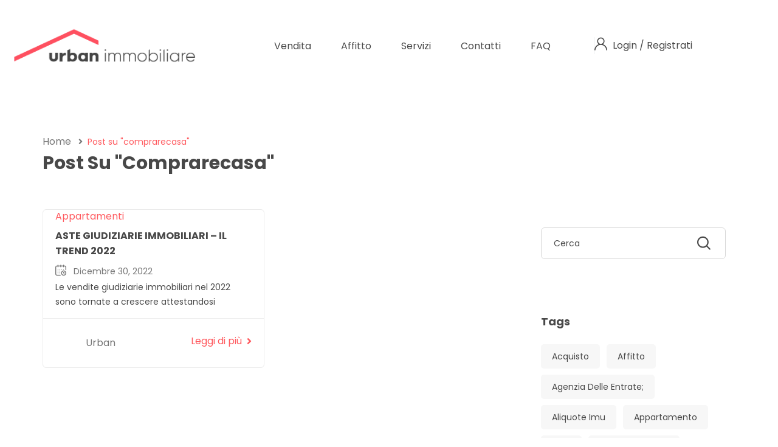

--- FILE ---
content_type: text/html; charset=UTF-8
request_url: https://urbanimmobiliare.it/tag/comprarecasa/
body_size: 33457
content:
<!DOCTYPE html>
<html lang="it-IT" class="no-js">
<head>
	<meta charset="UTF-8">
	<meta name="viewport" content="width=device-width, initial-scale=1, maximum-scale=1, user-scalable=0"/>
	<link rel="profile" href="//gmpg.org/xfn/11">
	<title>comprarecasa &#8211; Urban Immobiliare</title>
<meta name='robots' content='max-image-preview:large' />
	<style>img:is([sizes="auto" i], [sizes^="auto," i]) { contain-intrinsic-size: 3000px 1500px }</style>
	<link rel='dns-prefetch' href='//maps.googleapis.com' />
<link rel='dns-prefetch' href='//fonts.googleapis.com' />
<link rel='preconnect' href='https://fonts.gstatic.com' crossorigin />
<link rel="alternate" type="application/rss+xml" title="Urban Immobiliare &raquo; Feed" href="https://urbanimmobiliare.it/feed/" />
<link rel="alternate" type="application/rss+xml" title="Urban Immobiliare &raquo; Feed dei commenti" href="https://urbanimmobiliare.it/comments/feed/" />
<link rel="alternate" type="application/rss+xml" title="Urban Immobiliare &raquo; comprarecasa Feed del tag" href="https://urbanimmobiliare.it/tag/comprarecasa/feed/" />
<script type="text/javascript">
/* <![CDATA[ */
window._wpemojiSettings = {"baseUrl":"https:\/\/s.w.org\/images\/core\/emoji\/16.0.1\/72x72\/","ext":".png","svgUrl":"https:\/\/s.w.org\/images\/core\/emoji\/16.0.1\/svg\/","svgExt":".svg","source":{"concatemoji":"https:\/\/urbanimmobiliare.it\/wp-includes\/js\/wp-emoji-release.min.js?ver=6.8.3"}};
/*! This file is auto-generated */
!function(s,n){var o,i,e;function c(e){try{var t={supportTests:e,timestamp:(new Date).valueOf()};sessionStorage.setItem(o,JSON.stringify(t))}catch(e){}}function p(e,t,n){e.clearRect(0,0,e.canvas.width,e.canvas.height),e.fillText(t,0,0);var t=new Uint32Array(e.getImageData(0,0,e.canvas.width,e.canvas.height).data),a=(e.clearRect(0,0,e.canvas.width,e.canvas.height),e.fillText(n,0,0),new Uint32Array(e.getImageData(0,0,e.canvas.width,e.canvas.height).data));return t.every(function(e,t){return e===a[t]})}function u(e,t){e.clearRect(0,0,e.canvas.width,e.canvas.height),e.fillText(t,0,0);for(var n=e.getImageData(16,16,1,1),a=0;a<n.data.length;a++)if(0!==n.data[a])return!1;return!0}function f(e,t,n,a){switch(t){case"flag":return n(e,"\ud83c\udff3\ufe0f\u200d\u26a7\ufe0f","\ud83c\udff3\ufe0f\u200b\u26a7\ufe0f")?!1:!n(e,"\ud83c\udde8\ud83c\uddf6","\ud83c\udde8\u200b\ud83c\uddf6")&&!n(e,"\ud83c\udff4\udb40\udc67\udb40\udc62\udb40\udc65\udb40\udc6e\udb40\udc67\udb40\udc7f","\ud83c\udff4\u200b\udb40\udc67\u200b\udb40\udc62\u200b\udb40\udc65\u200b\udb40\udc6e\u200b\udb40\udc67\u200b\udb40\udc7f");case"emoji":return!a(e,"\ud83e\udedf")}return!1}function g(e,t,n,a){var r="undefined"!=typeof WorkerGlobalScope&&self instanceof WorkerGlobalScope?new OffscreenCanvas(300,150):s.createElement("canvas"),o=r.getContext("2d",{willReadFrequently:!0}),i=(o.textBaseline="top",o.font="600 32px Arial",{});return e.forEach(function(e){i[e]=t(o,e,n,a)}),i}function t(e){var t=s.createElement("script");t.src=e,t.defer=!0,s.head.appendChild(t)}"undefined"!=typeof Promise&&(o="wpEmojiSettingsSupports",i=["flag","emoji"],n.supports={everything:!0,everythingExceptFlag:!0},e=new Promise(function(e){s.addEventListener("DOMContentLoaded",e,{once:!0})}),new Promise(function(t){var n=function(){try{var e=JSON.parse(sessionStorage.getItem(o));if("object"==typeof e&&"number"==typeof e.timestamp&&(new Date).valueOf()<e.timestamp+604800&&"object"==typeof e.supportTests)return e.supportTests}catch(e){}return null}();if(!n){if("undefined"!=typeof Worker&&"undefined"!=typeof OffscreenCanvas&&"undefined"!=typeof URL&&URL.createObjectURL&&"undefined"!=typeof Blob)try{var e="postMessage("+g.toString()+"("+[JSON.stringify(i),f.toString(),p.toString(),u.toString()].join(",")+"));",a=new Blob([e],{type:"text/javascript"}),r=new Worker(URL.createObjectURL(a),{name:"wpTestEmojiSupports"});return void(r.onmessage=function(e){c(n=e.data),r.terminate(),t(n)})}catch(e){}c(n=g(i,f,p,u))}t(n)}).then(function(e){for(var t in e)n.supports[t]=e[t],n.supports.everything=n.supports.everything&&n.supports[t],"flag"!==t&&(n.supports.everythingExceptFlag=n.supports.everythingExceptFlag&&n.supports[t]);n.supports.everythingExceptFlag=n.supports.everythingExceptFlag&&!n.supports.flag,n.DOMReady=!1,n.readyCallback=function(){n.DOMReady=!0}}).then(function(){return e}).then(function(){var e;n.supports.everything||(n.readyCallback(),(e=n.source||{}).concatemoji?t(e.concatemoji):e.wpemoji&&e.twemoji&&(t(e.twemoji),t(e.wpemoji)))}))}((window,document),window._wpemojiSettings);
/* ]]> */
</script>

<link rel='stylesheet' id='hfe-widgets-style-css' href='https://urbanimmobiliare.it/wp-content/plugins/header-footer-elementor/inc/widgets-css/frontend.css?ver=2.5.2' type='text/css' media='all' />
<style id='wp-emoji-styles-inline-css' type='text/css'>

	img.wp-smiley, img.emoji {
		display: inline !important;
		border: none !important;
		box-shadow: none !important;
		height: 1em !important;
		width: 1em !important;
		margin: 0 0.07em !important;
		vertical-align: -0.1em !important;
		background: none !important;
		padding: 0 !important;
	}
</style>
<link rel='stylesheet' id='wp-block-library-css' href='https://urbanimmobiliare.it/wp-includes/css/dist/block-library/style.min.css?ver=6.8.3' type='text/css' media='all' />
<style id='wp-block-library-theme-inline-css' type='text/css'>
.wp-block-audio :where(figcaption){color:#555;font-size:13px;text-align:center}.is-dark-theme .wp-block-audio :where(figcaption){color:#ffffffa6}.wp-block-audio{margin:0 0 1em}.wp-block-code{border:1px solid #ccc;border-radius:4px;font-family:Menlo,Consolas,monaco,monospace;padding:.8em 1em}.wp-block-embed :where(figcaption){color:#555;font-size:13px;text-align:center}.is-dark-theme .wp-block-embed :where(figcaption){color:#ffffffa6}.wp-block-embed{margin:0 0 1em}.blocks-gallery-caption{color:#555;font-size:13px;text-align:center}.is-dark-theme .blocks-gallery-caption{color:#ffffffa6}:root :where(.wp-block-image figcaption){color:#555;font-size:13px;text-align:center}.is-dark-theme :root :where(.wp-block-image figcaption){color:#ffffffa6}.wp-block-image{margin:0 0 1em}.wp-block-pullquote{border-bottom:4px solid;border-top:4px solid;color:currentColor;margin-bottom:1.75em}.wp-block-pullquote cite,.wp-block-pullquote footer,.wp-block-pullquote__citation{color:currentColor;font-size:.8125em;font-style:normal;text-transform:uppercase}.wp-block-quote{border-left:.25em solid;margin:0 0 1.75em;padding-left:1em}.wp-block-quote cite,.wp-block-quote footer{color:currentColor;font-size:.8125em;font-style:normal;position:relative}.wp-block-quote:where(.has-text-align-right){border-left:none;border-right:.25em solid;padding-left:0;padding-right:1em}.wp-block-quote:where(.has-text-align-center){border:none;padding-left:0}.wp-block-quote.is-large,.wp-block-quote.is-style-large,.wp-block-quote:where(.is-style-plain){border:none}.wp-block-search .wp-block-search__label{font-weight:700}.wp-block-search__button{border:1px solid #ccc;padding:.375em .625em}:where(.wp-block-group.has-background){padding:1.25em 2.375em}.wp-block-separator.has-css-opacity{opacity:.4}.wp-block-separator{border:none;border-bottom:2px solid;margin-left:auto;margin-right:auto}.wp-block-separator.has-alpha-channel-opacity{opacity:1}.wp-block-separator:not(.is-style-wide):not(.is-style-dots){width:100px}.wp-block-separator.has-background:not(.is-style-dots){border-bottom:none;height:1px}.wp-block-separator.has-background:not(.is-style-wide):not(.is-style-dots){height:2px}.wp-block-table{margin:0 0 1em}.wp-block-table td,.wp-block-table th{word-break:normal}.wp-block-table :where(figcaption){color:#555;font-size:13px;text-align:center}.is-dark-theme .wp-block-table :where(figcaption){color:#ffffffa6}.wp-block-video :where(figcaption){color:#555;font-size:13px;text-align:center}.is-dark-theme .wp-block-video :where(figcaption){color:#ffffffa6}.wp-block-video{margin:0 0 1em}:root :where(.wp-block-template-part.has-background){margin-bottom:0;margin-top:0;padding:1.25em 2.375em}
</style>
<style id='classic-theme-styles-inline-css' type='text/css'>
/*! This file is auto-generated */
.wp-block-button__link{color:#fff;background-color:#32373c;border-radius:9999px;box-shadow:none;text-decoration:none;padding:calc(.667em + 2px) calc(1.333em + 2px);font-size:1.125em}.wp-block-file__button{background:#32373c;color:#fff;text-decoration:none}
</style>
<style id='global-styles-inline-css' type='text/css'>
:root{--wp--preset--aspect-ratio--square: 1;--wp--preset--aspect-ratio--4-3: 4/3;--wp--preset--aspect-ratio--3-4: 3/4;--wp--preset--aspect-ratio--3-2: 3/2;--wp--preset--aspect-ratio--2-3: 2/3;--wp--preset--aspect-ratio--16-9: 16/9;--wp--preset--aspect-ratio--9-16: 9/16;--wp--preset--color--black: #000000;--wp--preset--color--cyan-bluish-gray: #abb8c3;--wp--preset--color--white: #ffffff;--wp--preset--color--pale-pink: #f78da7;--wp--preset--color--vivid-red: #cf2e2e;--wp--preset--color--luminous-vivid-orange: #ff6900;--wp--preset--color--luminous-vivid-amber: #fcb900;--wp--preset--color--light-green-cyan: #7bdcb5;--wp--preset--color--vivid-green-cyan: #00d084;--wp--preset--color--pale-cyan-blue: #8ed1fc;--wp--preset--color--vivid-cyan-blue: #0693e3;--wp--preset--color--vivid-purple: #9b51e0;--wp--preset--gradient--vivid-cyan-blue-to-vivid-purple: linear-gradient(135deg,rgba(6,147,227,1) 0%,rgb(155,81,224) 100%);--wp--preset--gradient--light-green-cyan-to-vivid-green-cyan: linear-gradient(135deg,rgb(122,220,180) 0%,rgb(0,208,130) 100%);--wp--preset--gradient--luminous-vivid-amber-to-luminous-vivid-orange: linear-gradient(135deg,rgba(252,185,0,1) 0%,rgba(255,105,0,1) 100%);--wp--preset--gradient--luminous-vivid-orange-to-vivid-red: linear-gradient(135deg,rgba(255,105,0,1) 0%,rgb(207,46,46) 100%);--wp--preset--gradient--very-light-gray-to-cyan-bluish-gray: linear-gradient(135deg,rgb(238,238,238) 0%,rgb(169,184,195) 100%);--wp--preset--gradient--cool-to-warm-spectrum: linear-gradient(135deg,rgb(74,234,220) 0%,rgb(151,120,209) 20%,rgb(207,42,186) 40%,rgb(238,44,130) 60%,rgb(251,105,98) 80%,rgb(254,248,76) 100%);--wp--preset--gradient--blush-light-purple: linear-gradient(135deg,rgb(255,206,236) 0%,rgb(152,150,240) 100%);--wp--preset--gradient--blush-bordeaux: linear-gradient(135deg,rgb(254,205,165) 0%,rgb(254,45,45) 50%,rgb(107,0,62) 100%);--wp--preset--gradient--luminous-dusk: linear-gradient(135deg,rgb(255,203,112) 0%,rgb(199,81,192) 50%,rgb(65,88,208) 100%);--wp--preset--gradient--pale-ocean: linear-gradient(135deg,rgb(255,245,203) 0%,rgb(182,227,212) 50%,rgb(51,167,181) 100%);--wp--preset--gradient--electric-grass: linear-gradient(135deg,rgb(202,248,128) 0%,rgb(113,206,126) 100%);--wp--preset--gradient--midnight: linear-gradient(135deg,rgb(2,3,129) 0%,rgb(40,116,252) 100%);--wp--preset--font-size--small: 13px;--wp--preset--font-size--medium: 20px;--wp--preset--font-size--large: 36px;--wp--preset--font-size--x-large: 42px;--wp--preset--spacing--20: 0.44rem;--wp--preset--spacing--30: 0.67rem;--wp--preset--spacing--40: 1rem;--wp--preset--spacing--50: 1.5rem;--wp--preset--spacing--60: 2.25rem;--wp--preset--spacing--70: 3.38rem;--wp--preset--spacing--80: 5.06rem;--wp--preset--shadow--natural: 6px 6px 9px rgba(0, 0, 0, 0.2);--wp--preset--shadow--deep: 12px 12px 50px rgba(0, 0, 0, 0.4);--wp--preset--shadow--sharp: 6px 6px 0px rgba(0, 0, 0, 0.2);--wp--preset--shadow--outlined: 6px 6px 0px -3px rgba(255, 255, 255, 1), 6px 6px rgba(0, 0, 0, 1);--wp--preset--shadow--crisp: 6px 6px 0px rgba(0, 0, 0, 1);}:where(.is-layout-flex){gap: 0.5em;}:where(.is-layout-grid){gap: 0.5em;}body .is-layout-flex{display: flex;}.is-layout-flex{flex-wrap: wrap;align-items: center;}.is-layout-flex > :is(*, div){margin: 0;}body .is-layout-grid{display: grid;}.is-layout-grid > :is(*, div){margin: 0;}:where(.wp-block-columns.is-layout-flex){gap: 2em;}:where(.wp-block-columns.is-layout-grid){gap: 2em;}:where(.wp-block-post-template.is-layout-flex){gap: 1.25em;}:where(.wp-block-post-template.is-layout-grid){gap: 1.25em;}.has-black-color{color: var(--wp--preset--color--black) !important;}.has-cyan-bluish-gray-color{color: var(--wp--preset--color--cyan-bluish-gray) !important;}.has-white-color{color: var(--wp--preset--color--white) !important;}.has-pale-pink-color{color: var(--wp--preset--color--pale-pink) !important;}.has-vivid-red-color{color: var(--wp--preset--color--vivid-red) !important;}.has-luminous-vivid-orange-color{color: var(--wp--preset--color--luminous-vivid-orange) !important;}.has-luminous-vivid-amber-color{color: var(--wp--preset--color--luminous-vivid-amber) !important;}.has-light-green-cyan-color{color: var(--wp--preset--color--light-green-cyan) !important;}.has-vivid-green-cyan-color{color: var(--wp--preset--color--vivid-green-cyan) !important;}.has-pale-cyan-blue-color{color: var(--wp--preset--color--pale-cyan-blue) !important;}.has-vivid-cyan-blue-color{color: var(--wp--preset--color--vivid-cyan-blue) !important;}.has-vivid-purple-color{color: var(--wp--preset--color--vivid-purple) !important;}.has-black-background-color{background-color: var(--wp--preset--color--black) !important;}.has-cyan-bluish-gray-background-color{background-color: var(--wp--preset--color--cyan-bluish-gray) !important;}.has-white-background-color{background-color: var(--wp--preset--color--white) !important;}.has-pale-pink-background-color{background-color: var(--wp--preset--color--pale-pink) !important;}.has-vivid-red-background-color{background-color: var(--wp--preset--color--vivid-red) !important;}.has-luminous-vivid-orange-background-color{background-color: var(--wp--preset--color--luminous-vivid-orange) !important;}.has-luminous-vivid-amber-background-color{background-color: var(--wp--preset--color--luminous-vivid-amber) !important;}.has-light-green-cyan-background-color{background-color: var(--wp--preset--color--light-green-cyan) !important;}.has-vivid-green-cyan-background-color{background-color: var(--wp--preset--color--vivid-green-cyan) !important;}.has-pale-cyan-blue-background-color{background-color: var(--wp--preset--color--pale-cyan-blue) !important;}.has-vivid-cyan-blue-background-color{background-color: var(--wp--preset--color--vivid-cyan-blue) !important;}.has-vivid-purple-background-color{background-color: var(--wp--preset--color--vivid-purple) !important;}.has-black-border-color{border-color: var(--wp--preset--color--black) !important;}.has-cyan-bluish-gray-border-color{border-color: var(--wp--preset--color--cyan-bluish-gray) !important;}.has-white-border-color{border-color: var(--wp--preset--color--white) !important;}.has-pale-pink-border-color{border-color: var(--wp--preset--color--pale-pink) !important;}.has-vivid-red-border-color{border-color: var(--wp--preset--color--vivid-red) !important;}.has-luminous-vivid-orange-border-color{border-color: var(--wp--preset--color--luminous-vivid-orange) !important;}.has-luminous-vivid-amber-border-color{border-color: var(--wp--preset--color--luminous-vivid-amber) !important;}.has-light-green-cyan-border-color{border-color: var(--wp--preset--color--light-green-cyan) !important;}.has-vivid-green-cyan-border-color{border-color: var(--wp--preset--color--vivid-green-cyan) !important;}.has-pale-cyan-blue-border-color{border-color: var(--wp--preset--color--pale-cyan-blue) !important;}.has-vivid-cyan-blue-border-color{border-color: var(--wp--preset--color--vivid-cyan-blue) !important;}.has-vivid-purple-border-color{border-color: var(--wp--preset--color--vivid-purple) !important;}.has-vivid-cyan-blue-to-vivid-purple-gradient-background{background: var(--wp--preset--gradient--vivid-cyan-blue-to-vivid-purple) !important;}.has-light-green-cyan-to-vivid-green-cyan-gradient-background{background: var(--wp--preset--gradient--light-green-cyan-to-vivid-green-cyan) !important;}.has-luminous-vivid-amber-to-luminous-vivid-orange-gradient-background{background: var(--wp--preset--gradient--luminous-vivid-amber-to-luminous-vivid-orange) !important;}.has-luminous-vivid-orange-to-vivid-red-gradient-background{background: var(--wp--preset--gradient--luminous-vivid-orange-to-vivid-red) !important;}.has-very-light-gray-to-cyan-bluish-gray-gradient-background{background: var(--wp--preset--gradient--very-light-gray-to-cyan-bluish-gray) !important;}.has-cool-to-warm-spectrum-gradient-background{background: var(--wp--preset--gradient--cool-to-warm-spectrum) !important;}.has-blush-light-purple-gradient-background{background: var(--wp--preset--gradient--blush-light-purple) !important;}.has-blush-bordeaux-gradient-background{background: var(--wp--preset--gradient--blush-bordeaux) !important;}.has-luminous-dusk-gradient-background{background: var(--wp--preset--gradient--luminous-dusk) !important;}.has-pale-ocean-gradient-background{background: var(--wp--preset--gradient--pale-ocean) !important;}.has-electric-grass-gradient-background{background: var(--wp--preset--gradient--electric-grass) !important;}.has-midnight-gradient-background{background: var(--wp--preset--gradient--midnight) !important;}.has-small-font-size{font-size: var(--wp--preset--font-size--small) !important;}.has-medium-font-size{font-size: var(--wp--preset--font-size--medium) !important;}.has-large-font-size{font-size: var(--wp--preset--font-size--large) !important;}.has-x-large-font-size{font-size: var(--wp--preset--font-size--x-large) !important;}
:where(.wp-block-post-template.is-layout-flex){gap: 1.25em;}:where(.wp-block-post-template.is-layout-grid){gap: 1.25em;}
:where(.wp-block-columns.is-layout-flex){gap: 2em;}:where(.wp-block-columns.is-layout-grid){gap: 2em;}
:root :where(.wp-block-pullquote){font-size: 1.5em;line-height: 1.6;}
</style>
<link rel='stylesheet' id='contact-form-7-css' href='https://urbanimmobiliare.it/wp-content/plugins/contact-form-7/includes/css/styles.css?ver=6.0.6' type='text/css' media='all' />
<link rel='stylesheet' id='magnific-css' href='https://urbanimmobiliare.it/wp-content/plugins/wp-realestate/assets/js/magnific/magnific-popup.css?ver=1.1.0' type='text/css' media='all' />
<link rel='stylesheet' id='hfe-style-css' href='https://urbanimmobiliare.it/wp-content/plugins/header-footer-elementor/assets/css/header-footer-elementor.css?ver=2.5.2' type='text/css' media='all' />
<link rel='stylesheet' id='elementor-icons-css' href='https://urbanimmobiliare.it/wp-content/plugins/elementor/assets/lib/eicons/css/elementor-icons.min.css?ver=5.44.0' type='text/css' media='all' />
<link rel='stylesheet' id='elementor-frontend-css' href='https://urbanimmobiliare.it/wp-content/plugins/elementor/assets/css/frontend.min.css?ver=3.33.4' type='text/css' media='all' />
<link rel='stylesheet' id='elementor-post-6-css' href='https://urbanimmobiliare.it/wp-content/uploads/elementor/css/post-6.css?ver=1768599580' type='text/css' media='all' />
<link rel='stylesheet' id='hide-admin-bar-based-on-user-roles-css' href='https://urbanimmobiliare.it/wp-content/plugins/hide-admin-bar-based-on-user-roles/public/css/hide-admin-bar-based-on-user-roles-public.css?ver=6.0.2' type='text/css' media='all' />
<style id='leaflet-inline-css' type='text/css'>
/* required styles */

.leaflet-pane,
.leaflet-tile,
.leaflet-marker-icon,
.leaflet-marker-shadow,
.leaflet-tile-container,
.leaflet-pane > svg,
.leaflet-pane > canvas,
.leaflet-zoom-box,
.leaflet-image-layer,
.leaflet-layer {
	position: absolute;
	left: 0;
	top: 0;
}
.leaflet-container {
	overflow: hidden;
}
.leaflet-tile,
.leaflet-marker-icon,
.leaflet-marker-shadow {
	-webkit-user-select: none;
	-moz-user-select: none;
	user-select: none;
	-webkit-user-drag: none;
}
/* Prevents IE11 from highlighting tiles in blue */
.leaflet-tile::selection {
	background: transparent;
}
/* Safari renders non-retina tile on retina better with this, but Chrome is worse */
.leaflet-safari .leaflet-tile {
	image-rendering: -webkit-optimize-contrast;
}
/* hack that prevents hw layers "stretching" when loading new tiles */
.leaflet-safari .leaflet-tile-container {
	width: 1600px;
	height: 1600px;
	-webkit-transform-origin: 0 0;
}
.leaflet-marker-icon,
.leaflet-marker-shadow {
	display: block;
}
/* .leaflet-container svg: reset svg max-width decleration shipped in Joomla! (joomla.org) 3.x */
/* .leaflet-container img: map is broken in FF if you have max-width: 100% on tiles */
.leaflet-container .leaflet-overlay-pane svg {
	max-width: none !important;
	max-height: none !important;
}
.leaflet-container .leaflet-marker-pane img,
.leaflet-container .leaflet-shadow-pane img,
.leaflet-container .leaflet-tile-pane img,
.leaflet-container img.leaflet-image-layer,
.leaflet-container .leaflet-tile {
	max-width: none !important;
	max-height: none !important;
	width: auto;
	padding: 0;
}

.leaflet-container.leaflet-touch-zoom {
	-ms-touch-action: pan-x pan-y;
	touch-action: pan-x pan-y;
}
.leaflet-container.leaflet-touch-drag {
	-ms-touch-action: pinch-zoom;
	/* Fallback for FF which doesn't support pinch-zoom */
	touch-action: none;
	touch-action: pinch-zoom;
}
.leaflet-container.leaflet-touch-drag.leaflet-touch-zoom {
	-ms-touch-action: none;
	touch-action: none;
}
.leaflet-container {
	-webkit-tap-highlight-color: transparent;
}
.leaflet-container a {
	-webkit-tap-highlight-color: rgba(51, 181, 229, 0.4);
}
.leaflet-tile {
	filter: inherit;
	visibility: hidden;
}
.leaflet-tile-loaded {
	visibility: inherit;
}
.leaflet-zoom-box {
	width: 0;
	height: 0;
	-moz-box-sizing: border-box;
	box-sizing: border-box;
	z-index: 800;
}
/* workaround for https://bugzilla.mozilla.org/show_bug.cgi?id=888319 */
.leaflet-overlay-pane svg {
	-moz-user-select: none;
}

.leaflet-pane         { z-index: 400; }

.leaflet-tile-pane    { z-index: 200; }
.leaflet-overlay-pane { z-index: 400; }
.leaflet-shadow-pane  { z-index: 500; }
.leaflet-marker-pane  { z-index: 600; }
.leaflet-tooltip-pane   { z-index: 650; }
.leaflet-popup-pane   { z-index: 700; }

.leaflet-map-pane canvas { z-index: 100; }
.leaflet-map-pane svg    { z-index: 200; }

.leaflet-vml-shape {
	width: 1px;
	height: 1px;
}
.lvml {
	behavior: url(#default#VML);
	display: inline-block;
	position: absolute;
}


/* control positioning */

.leaflet-control {
	position: relative;
	z-index: 800;
	pointer-events: visiblePainted; /* IE 9-10 doesn't have auto */
	pointer-events: auto;
}
.leaflet-top,
.leaflet-bottom {
	position: absolute;
	z-index: 1000;
	pointer-events: none;
}
.leaflet-top {
	top: 0;
}
.leaflet-right {
	right: 0;
}
.leaflet-bottom {
	bottom: 0;
}
.leaflet-left {
	left: 0;
}
.leaflet-control {
	float: left;
	clear: both;
}
.leaflet-right .leaflet-control {
	float: right;
}
.leaflet-top .leaflet-control {
	margin-top: 10px;
}
.leaflet-bottom .leaflet-control {
	margin-bottom: 10px;
}
.leaflet-left .leaflet-control {
	margin-left: 10px;
}
.leaflet-right .leaflet-control {
	margin-right: 10px;
}


/* zoom and fade animations */

.leaflet-fade-anim .leaflet-popup {
	opacity: 0;
	-webkit-transition: opacity 0.2s linear;
	-moz-transition: opacity 0.2s linear;
	transition: opacity 0.2s linear;
}
.leaflet-fade-anim .leaflet-map-pane .leaflet-popup {
	opacity: 1;
}
.leaflet-zoom-animated {
	-webkit-transform-origin: 0 0;
	-ms-transform-origin: 0 0;
	transform-origin: 0 0;
}
svg.leaflet-zoom-animated {
	will-change: transform;
}

.leaflet-zoom-anim .leaflet-zoom-animated {
	-webkit-transition: -webkit-transform 0.25s cubic-bezier(0,0,0.25,1);
	-moz-transition:    -moz-transform 0.25s cubic-bezier(0,0,0.25,1);
	transition:         transform 0.25s cubic-bezier(0,0,0.25,1);
}
.leaflet-zoom-anim .leaflet-tile,
.leaflet-pan-anim .leaflet-tile {
	-webkit-transition: none;
	-moz-transition: none;
	transition: none;
}

.leaflet-zoom-anim .leaflet-zoom-hide {
	visibility: hidden;
}


/* cursors */

.leaflet-interactive {
	cursor: pointer;
}
.leaflet-grab {
	cursor: -webkit-grab;
	cursor:    -moz-grab;
	cursor:         grab;
}
.leaflet-crosshair,
.leaflet-crosshair .leaflet-interactive {
	cursor: crosshair;
}
.leaflet-popup-pane,
.leaflet-control {
	cursor: auto;
}
.leaflet-dragging .leaflet-grab,
.leaflet-dragging .leaflet-grab .leaflet-interactive,
.leaflet-dragging .leaflet-marker-draggable {
	cursor: move;
	cursor: -webkit-grabbing;
	cursor:    -moz-grabbing;
	cursor:         grabbing;
}

/* marker & overlays interactivity */
.leaflet-marker-icon,
.leaflet-marker-shadow,
.leaflet-image-layer,
.leaflet-pane > svg path,
.leaflet-tile-container {
	pointer-events: none;
}

.leaflet-marker-icon.leaflet-interactive,
.leaflet-image-layer.leaflet-interactive,
.leaflet-pane > svg path.leaflet-interactive,
svg.leaflet-image-layer.leaflet-interactive path {
	pointer-events: visiblePainted; /* IE 9-10 doesn't have auto */
	pointer-events: auto;
}

/* visual tweaks */

.leaflet-container {
	background: #ddd;
	outline-offset: 1px;
}
.leaflet-container a {
	color: #0078A8;
}
.leaflet-zoom-box {
	border: 2px dotted #38f;
	background: rgba(255,255,255,0.5);
}


/* general typography */
.leaflet-container {
	font-family: "Helvetica Neue", Arial, Helvetica, sans-serif;
	font-size: 12px;
	font-size: 0.75rem;
	line-height: 1.5;
}


/* general toolbar styles */

.leaflet-bar {
	box-shadow: 0 1px 5px rgba(0,0,0,0.65);
	border-radius: 4px;
}
.leaflet-bar a {
	background-color: #fff;
	border-bottom: 1px solid #ccc;
	width: 26px;
	height: 26px;
	line-height: 26px;
	display: block;
	text-align: center;
	text-decoration: none;
	color: black;
}
.leaflet-bar a,
.leaflet-control-layers-toggle {
	background-position: 50% 50%;
	background-repeat: no-repeat;
	display: block;
}
.leaflet-bar a:hover,
.leaflet-bar a:focus {
	background-color: #f4f4f4;
}
.leaflet-bar a:first-child {
	border-top-left-radius: 4px;
	border-top-right-radius: 4px;
}
.leaflet-bar a:last-child {
	border-bottom-left-radius: 4px;
	border-bottom-right-radius: 4px;
	border-bottom: none;
}
.leaflet-bar a.leaflet-disabled {
	cursor: default;
	background-color: #f4f4f4;
	color: #bbb;
}

.leaflet-touch .leaflet-bar a {
	width: 30px;
	height: 30px;
	line-height: 30px;
}
.leaflet-touch .leaflet-bar a:first-child {
	border-top-left-radius: 2px;
	border-top-right-radius: 2px;
}
.leaflet-touch .leaflet-bar a:last-child {
	border-bottom-left-radius: 2px;
	border-bottom-right-radius: 2px;
}

/* zoom control */

.leaflet-control-zoom-in,
.leaflet-control-zoom-out {
	font: bold 18px 'Lucida Console', Monaco, monospace;
	text-indent: 1px;
}

.leaflet-touch .leaflet-control-zoom-in, .leaflet-touch .leaflet-control-zoom-out  {
	font-size: 22px;
}


/* layers control */

.leaflet-control-layers {
	box-shadow: 0 1px 5px rgba(0,0,0,0.4);
	background: #fff;
	border-radius: 5px;
}
.leaflet-control-layers-toggle {
	background-image: url(/wp-content/plugins/otter-blocks/assets/leaflet/images/layers.png);
	width: 36px;
	height: 36px;
}
.leaflet-retina .leaflet-control-layers-toggle {
	background-image: url(/wp-content/plugins/otter-blocks/assets/leaflet/images/layers-2x.png);
	background-size: 26px 26px;
}
.leaflet-touch .leaflet-control-layers-toggle {
	width: 44px;
	height: 44px;
}
.leaflet-control-layers .leaflet-control-layers-list,
.leaflet-control-layers-expanded .leaflet-control-layers-toggle {
	display: none;
}
.leaflet-control-layers-expanded .leaflet-control-layers-list {
	display: block;
	position: relative;
}
.leaflet-control-layers-expanded {
	padding: 6px 10px 6px 6px;
	color: #333;
	background: #fff;
}
.leaflet-control-layers-scrollbar {
	overflow-y: scroll;
	overflow-x: hidden;
	padding-right: 5px;
}
.leaflet-control-layers-selector {
	margin-top: 2px;
	position: relative;
	top: 1px;
}
.leaflet-control-layers label {
	display: block;
	font-size: 13px;
	font-size: 1.08333em;
}
.leaflet-control-layers-separator {
	height: 0;
	border-top: 1px solid #ddd;
	margin: 5px -10px 5px -6px;
}

/* Default icon URLs */
.leaflet-default-icon-path { /* used only in path-guessing heuristic, see L.Icon.Default */
	background-image: url(/wp-content/plugins/otter-blocks/assets/leaflet/images/marker-icon.png);
}


/* attribution and scale controls */

.leaflet-container .leaflet-control-attribution {
	background: #fff;
	background: rgba(255, 255, 255, 0.8);
	margin: 0;
}
.leaflet-control-attribution,
.leaflet-control-scale-line {
	padding: 0 5px;
	color: #333;
	line-height: 1.4;
}
.leaflet-control-attribution a {
	text-decoration: none;
}
.leaflet-control-attribution a:hover,
.leaflet-control-attribution a:focus {
	text-decoration: underline;
}
.leaflet-control-attribution svg {
	display: inline !important;
}
.leaflet-left .leaflet-control-scale {
	margin-left: 5px;
}
.leaflet-bottom .leaflet-control-scale {
	margin-bottom: 5px;
}
.leaflet-control-scale-line {
	border: 2px solid #777;
	border-top: none;
	line-height: 1.1;
	padding: 2px 5px 1px;
	white-space: nowrap;
	overflow: hidden;
	-moz-box-sizing: border-box;
	box-sizing: border-box;

	background: #fff;
	background: rgba(255, 255, 255, 0.5);
}
.leaflet-control-scale-line:not(:first-child) {
	border-top: 2px solid #777;
	border-bottom: none;
	margin-top: -2px;
}
.leaflet-control-scale-line:not(:first-child):not(:last-child) {
	border-bottom: 2px solid #777;
}

.leaflet-touch .leaflet-control-attribution,
.leaflet-touch .leaflet-control-layers,
.leaflet-touch .leaflet-bar {
	box-shadow: none;
}
.leaflet-touch .leaflet-control-layers,
.leaflet-touch .leaflet-bar {
	border: 2px solid rgba(0,0,0,0.2);
	background-clip: padding-box;
}


/* popup */

.leaflet-popup {
	position: absolute;
	text-align: center;
	margin-bottom: 20px;
}
.leaflet-popup-content-wrapper {
	padding: 1px;
	text-align: left;
	border-radius: 12px;
}
.leaflet-popup-content {
	margin: 13px 24px 13px 20px;
	line-height: 1.3;
	font-size: 13px;
	font-size: 1.08333em;
	min-height: 1px;
}
.leaflet-popup-content p {
	margin: 17px 0;
	margin: 1.3em 0;
}
.leaflet-popup-tip-container {
	width: 40px;
	height: 20px;
	position: absolute;
	left: 50%;
	margin-top: -1px;
	margin-left: -20px;
	overflow: hidden;
	pointer-events: none;
}
.leaflet-popup-tip {
	width: 17px;
	height: 17px;
	padding: 1px;

	margin: -10px auto 0;
	pointer-events: auto;

	-webkit-transform: rotate(45deg);
	-moz-transform: rotate(45deg);
	-ms-transform: rotate(45deg);
	transform: rotate(45deg);
}
.leaflet-popup-content-wrapper,
.leaflet-popup-tip {
	background: white;
	color: #333;
	box-shadow: 0 3px 14px rgba(0,0,0,0.4);
}
.leaflet-container a.leaflet-popup-close-button {
	position: absolute;
	top: 0;
	right: 0;
	border: none;
	text-align: center;
	width: 24px;
	height: 24px;
	font: 16px/24px Tahoma, Verdana, sans-serif;
	color: #757575;
	text-decoration: none;
	background: transparent;
}
.leaflet-container a.leaflet-popup-close-button:hover,
.leaflet-container a.leaflet-popup-close-button:focus {
	color: #585858;
}
.leaflet-popup-scrolled {
	overflow: auto;
	border-bottom: 1px solid #ddd;
	border-top: 1px solid #ddd;
}

.leaflet-oldie .leaflet-popup-content-wrapper {
	-ms-zoom: 1;
}
.leaflet-oldie .leaflet-popup-tip {
	width: 24px;
	margin: 0 auto;

	-ms-filter: "progid:DXImageTransform.Microsoft.Matrix(M11=0.70710678, M12=0.70710678, M21=-0.70710678, M22=0.70710678)";
	filter: progid:DXImageTransform.Microsoft.Matrix(M11=0.70710678, M12=0.70710678, M21=-0.70710678, M22=0.70710678);
}

.leaflet-oldie .leaflet-control-zoom,
.leaflet-oldie .leaflet-control-layers,
.leaflet-oldie .leaflet-popup-content-wrapper,
.leaflet-oldie .leaflet-popup-tip {
	border: 1px solid #999;
}


/* div icon */

.leaflet-div-icon {
	background: #fff;
	border: 1px solid #666;
}


/* Tooltip */
/* Base styles for the element that has a tooltip */
.leaflet-tooltip {
	position: absolute;
	padding: 6px;
	background-color: #fff;
	border: 1px solid #fff;
	border-radius: 3px;
	color: #222;
	white-space: nowrap;
	-webkit-user-select: none;
	-moz-user-select: none;
	-ms-user-select: none;
	user-select: none;
	pointer-events: none;
	box-shadow: 0 1px 3px rgba(0,0,0,0.4);
}
.leaflet-tooltip.leaflet-interactive {
	cursor: pointer;
	pointer-events: auto;
}
.leaflet-tooltip-top:before,
.leaflet-tooltip-bottom:before,
.leaflet-tooltip-left:before,
.leaflet-tooltip-right:before {
	position: absolute;
	pointer-events: none;
	border: 6px solid transparent;
	background: transparent;
	content: "";
}

/* Directions */

.leaflet-tooltip-bottom {
	margin-top: 6px;
}
.leaflet-tooltip-top {
	margin-top: -6px;
}
.leaflet-tooltip-bottom:before,
.leaflet-tooltip-top:before {
	left: 50%;
	margin-left: -6px;
}
.leaflet-tooltip-top:before {
	bottom: 0;
	margin-bottom: -12px;
	border-top-color: #fff;
}
.leaflet-tooltip-bottom:before {
	top: 0;
	margin-top: -12px;
	margin-left: -6px;
	border-bottom-color: #fff;
}
.leaflet-tooltip-left {
	margin-left: -6px;
}
.leaflet-tooltip-right {
	margin-left: 6px;
}
.leaflet-tooltip-left:before,
.leaflet-tooltip-right:before {
	top: 50%;
	margin-top: -6px;
}
.leaflet-tooltip-left:before {
	right: 0;
	margin-right: -12px;
	border-left-color: #fff;
}
.leaflet-tooltip-right:before {
	left: 0;
	margin-left: -12px;
	border-right-color: #fff;
}

/* Printing */

@media print {
	/* Prevent printers from removing background-images of controls. */
	.leaflet-control {
		-webkit-print-color-adjust: exact;
		color-adjust: exact;
	}
}

</style>
<link rel='stylesheet' id='hfe-elementor-icons-css' href='https://urbanimmobiliare.it/wp-content/plugins/elementor/assets/lib/eicons/css/elementor-icons.min.css?ver=5.34.0' type='text/css' media='all' />
<link rel='stylesheet' id='hfe-icons-list-css' href='https://urbanimmobiliare.it/wp-content/plugins/elementor/assets/css/widget-icon-list.min.css?ver=3.24.3' type='text/css' media='all' />
<link rel='stylesheet' id='hfe-social-icons-css' href='https://urbanimmobiliare.it/wp-content/plugins/elementor/assets/css/widget-social-icons.min.css?ver=3.24.0' type='text/css' media='all' />
<link rel='stylesheet' id='hfe-social-share-icons-brands-css' href='https://urbanimmobiliare.it/wp-content/plugins/elementor/assets/lib/font-awesome/css/brands.css?ver=5.15.3' type='text/css' media='all' />
<link rel='stylesheet' id='hfe-social-share-icons-fontawesome-css' href='https://urbanimmobiliare.it/wp-content/plugins/elementor/assets/lib/font-awesome/css/fontawesome.css?ver=5.15.3' type='text/css' media='all' />
<link rel='stylesheet' id='hfe-nav-menu-icons-css' href='https://urbanimmobiliare.it/wp-content/plugins/elementor/assets/lib/font-awesome/css/solid.css?ver=5.15.3' type='text/css' media='all' />
<link rel='stylesheet' id='hfe-widget-blockquote-css' href='https://urbanimmobiliare.it/wp-content/plugins/elementor-pro/assets/css/widget-blockquote.min.css?ver=3.25.0' type='text/css' media='all' />
<link rel='stylesheet' id='hfe-mega-menu-css' href='https://urbanimmobiliare.it/wp-content/plugins/elementor-pro/assets/css/widget-mega-menu.min.css?ver=3.26.2' type='text/css' media='all' />
<link rel='stylesheet' id='hfe-nav-menu-widget-css' href='https://urbanimmobiliare.it/wp-content/plugins/elementor-pro/assets/css/widget-nav-menu.min.css?ver=3.26.0' type='text/css' media='all' />
<link rel='stylesheet' id='ekit-widget-styles-css' href='https://urbanimmobiliare.it/wp-content/plugins/elementskit-lite/widgets/init/assets/css/widget-styles.css?ver=3.5.4' type='text/css' media='all' />
<link rel='stylesheet' id='ekit-responsive-css' href='https://urbanimmobiliare.it/wp-content/plugins/elementskit-lite/widgets/init/assets/css/responsive.css?ver=3.5.4' type='text/css' media='all' />
<link rel='stylesheet' id='homeo-theme-fonts-css' href='https://fonts.googleapis.com/css?family=Nunito:300,400,600,700,800,900&#038;subset=latin%2Clatin-ext' type='text/css' media='all' />
<link rel='stylesheet' id='all-awesome-css' href='https://urbanimmobiliare.it/wp-content/themes/homeo/css/all-awesome.css?ver=5.11.2' type='text/css' media='all' />
<link rel='stylesheet' id='flaticon-css' href='https://urbanimmobiliare.it/wp-content/themes/homeo/css/flaticon.css?ver=1.0.0' type='text/css' media='all' />
<link rel='stylesheet' id='themify-icons-css' href='https://urbanimmobiliare.it/wp-content/themes/homeo/css/themify-icons.css?ver=1.0.0' type='text/css' media='all' />
<link rel='stylesheet' id='animate-css' href='https://urbanimmobiliare.it/wp-content/themes/homeo/css/animate.css?ver=3.6.0' type='text/css' media='all' />
<link rel='stylesheet' id='bootstrap-css' href='https://urbanimmobiliare.it/wp-content/themes/homeo/css/bootstrap.css?ver=3.2.0' type='text/css' media='all' />
<link rel='stylesheet' id='slick-css' href='https://urbanimmobiliare.it/wp-content/themes/homeo/css/slick.css?ver=1.8.0' type='text/css' media='all' />
<link rel='stylesheet' id='magnific-popup-css' href='https://urbanimmobiliare.it/wp-content/themes/homeo/css/magnific-popup.css?ver=1.1.0' type='text/css' media='all' />
<link rel='stylesheet' id='perfect-scrollbar-css' href='https://urbanimmobiliare.it/wp-content/themes/homeo/css/perfect-scrollbar.css?ver=0.6.12' type='text/css' media='all' />
<link rel='stylesheet' id='jquery-mmenu-css' href='https://urbanimmobiliare.it/wp-content/themes/homeo/css/jquery.mmenu.css?ver=0.6.12' type='text/css' media='all' />
<link rel='stylesheet' id='homeo-template-css' href='https://urbanimmobiliare.it/wp-content/themes/homeo/css/template.css?ver=1.0' type='text/css' media='all' />
<style id='homeo-template-inline-css' type='text/css'>
/* Main Font */.btn,body{font-family:  'Poppins', sans-serif;}/* Heading Font */h1, h2, h3, h4, h5, h6{font-family:  'Poppins', sans-serif;}.btn-theme{border-color: #ff4f5f ;background-color: #ff4f5f ;}.woocommerce input.button:disabled, .woocommerce input.button:disabled[disabled], .woocommerce #respond input#submit.alt, .woocommerce a.button.alt, .woocommerce button.button.alt, .woocommerce input.button.alt, .woocommerce #respond input#submit, .woocommerce input.button, .woocommerce button.button, .woocommerce a.button,.btn-theme.btn-outline{border-color: #ff4f5f ;color: #ff4f5f ;}.product-block.grid .add-cart .button,.btn-theme.btn-inverse, .phone-wrapper.phone-hide .phone-show span, .btn-theme-second, .add-fix-top{border-color: #ff4f5f ;background-color: #ff4f5f ;}/* seting background main */.subwoo-inner:hover a.button,.subwoo-inner .add-cart .added_to_cart,.product-block.grid .add-cart .added_to_cart,.woocommerce input.button:disabled:hover, .woocommerce input.button:disabled:focus, .woocommerce input.button:disabled[disabled]:hover, .woocommerce input.button:disabled[disabled]:focus, .woocommerce #respond input#submit.alt:hover, .woocommerce #respond input#submit.alt:focus, .woocommerce a.button.alt:hover, .woocommerce a.button.alt:focus, .woocommerce button.button.alt:hover, .woocommerce button.button.alt:focus, .woocommerce input.button.alt:hover, .woocommerce input.button.alt:focus, .woocommerce #respond input#submit:hover, .woocommerce #respond input#submit:focus, .woocommerce input.button:hover, .woocommerce input.button:focus, .woocommerce button.button:hover, .woocommerce button.button:focus, .woocommerce a.button:hover, .woocommerce a.button:focus,.btn-theme:hover,.btn-theme:focus,.btn-theme.btn-outline:hover,.btn-theme.btn-outline:focus, .phone-wrapper.phone-hide .phone-show span, .btn-theme-second, .add-fix-top{border-color: #3c3c3c ;background-color: #3c3c3c ;}.btn-theme.btn-inverse:hover,.btn-theme.btn-inverse:focus{color: #3c3c3c ;border-color: #3c3c3c ;}.btn.btn-view-all-photos {color: #3c3c3c ;}
</style>
<link rel='stylesheet' id='homeo-style-css' href='https://urbanimmobiliare.it/wp-content/themes/homeo/style.css?ver=1.0' type='text/css' media='all' />
<link rel="preload" as="style" href="https://fonts.googleapis.com/css?family=Poppins:300,400,500,600,700&#038;display=swap&#038;ver=1744017263" /><link rel="stylesheet" href="https://fonts.googleapis.com/css?family=Poppins:300,400,500,600,700&#038;display=swap&#038;ver=1744017263" media="print" onload="this.media='all'"><noscript><link rel="stylesheet" href="https://fonts.googleapis.com/css?family=Poppins:300,400,500,600,700&#038;display=swap&#038;ver=1744017263" /></noscript><link rel='stylesheet' id='elementor-gf-local-poppins-css' href='http://urbanimmobiliare.it/wp-content/uploads/elementor/google-fonts/css/poppins.css?ver=1750844261' type='text/css' media='all' />
<script type="text/javascript" src="https://urbanimmobiliare.it/wp-includes/js/jquery/jquery.min.js?ver=3.7.1" id="jquery-core-js"></script>
<script type="text/javascript" src="https://urbanimmobiliare.it/wp-includes/js/jquery/jquery-migrate.min.js?ver=3.4.1" id="jquery-migrate-js"></script>
<script type="text/javascript" id="jquery-js-after">
/* <![CDATA[ */
!function($){"use strict";$(document).ready(function(){$(this).scrollTop()>100&&$(".hfe-scroll-to-top-wrap").removeClass("hfe-scroll-to-top-hide"),$(window).scroll(function(){$(this).scrollTop()<100?$(".hfe-scroll-to-top-wrap").fadeOut(300):$(".hfe-scroll-to-top-wrap").fadeIn(300)}),$(".hfe-scroll-to-top-wrap").on("click",function(){$("html, body").animate({scrollTop:0},300);return!1})})}(jQuery);
!function($){'use strict';$(document).ready(function(){var bar=$('.hfe-reading-progress-bar');if(!bar.length)return;$(window).on('scroll',function(){var s=$(window).scrollTop(),d=$(document).height()-$(window).height(),p=d? s/d*100:0;bar.css('width',p+'%')});});}(jQuery);
/* ]]> */
</script>
<script type="text/javascript" src="//maps.googleapis.com/maps/api/js?key=AIzaSyA976kpsZd6l89FNqXX3aT7_ao24vAtyco&amp;libraries=geometry%2Cplaces&amp;ver=6.8.3" id="google-maps-js"></script>
<script type="text/javascript" src="https://urbanimmobiliare.it/wp-content/plugins/wp-realestate/assets/js/chart.min.js?ver=1.0" id="chart-js"></script>
<script type="text/javascript" src="https://urbanimmobiliare.it/wp-content/plugins/hide-admin-bar-based-on-user-roles/public/js/hide-admin-bar-based-on-user-roles-public.js?ver=6.0.2" id="hide-admin-bar-based-on-user-roles-js"></script>
<link rel="https://api.w.org/" href="https://urbanimmobiliare.it/wp-json/" /><link rel="alternate" title="JSON" type="application/json" href="https://urbanimmobiliare.it/wp-json/wp/v2/tags/230" /><link rel="EditURI" type="application/rsd+xml" title="RSD" href="https://urbanimmobiliare.it/xmlrpc.php?rsd" />
<meta name="generator" content="WordPress 6.8.3" />
<meta name="framework" content="Redux 4.1.24" /><meta name="cdp-version" content="1.5.0" /><meta name="generator" content="Elementor 3.33.4; features: additional_custom_breakpoints; settings: css_print_method-external, google_font-enabled, font_display-auto">
<style type="text/css">.recentcomments a{display:inline !important;padding:0 !important;margin:0 !important;}</style><link rel="preconnect" href="//code.tidio.co">			<style>
				.e-con.e-parent:nth-of-type(n+4):not(.e-lazyloaded):not(.e-no-lazyload),
				.e-con.e-parent:nth-of-type(n+4):not(.e-lazyloaded):not(.e-no-lazyload) * {
					background-image: none !important;
				}
				@media screen and (max-height: 1024px) {
					.e-con.e-parent:nth-of-type(n+3):not(.e-lazyloaded):not(.e-no-lazyload),
					.e-con.e-parent:nth-of-type(n+3):not(.e-lazyloaded):not(.e-no-lazyload) * {
						background-image: none !important;
					}
				}
				@media screen and (max-height: 640px) {
					.e-con.e-parent:nth-of-type(n+2):not(.e-lazyloaded):not(.e-no-lazyload),
					.e-con.e-parent:nth-of-type(n+2):not(.e-lazyloaded):not(.e-no-lazyload) * {
						background-image: none !important;
					}
				}
			</style>
			<meta name="generator" content="Powered by Slider Revolution 6.5.25 - responsive, Mobile-Friendly Slider Plugin for WordPress with comfortable drag and drop interface." />
<link rel="icon" href="https://urbanimmobiliare.it/wp-content/uploads/2022/11/cropped-icona_urban_Tavola-disegno-1-32x32.png" sizes="32x32" />
<link rel="icon" href="https://urbanimmobiliare.it/wp-content/uploads/2022/11/cropped-icona_urban_Tavola-disegno-1-192x192.png" sizes="192x192" />
<link rel="apple-touch-icon" href="https://urbanimmobiliare.it/wp-content/uploads/2022/11/cropped-icona_urban_Tavola-disegno-1-180x180.png" />
<meta name="msapplication-TileImage" content="https://urbanimmobiliare.it/wp-content/uploads/2022/11/cropped-icona_urban_Tavola-disegno-1-270x270.png" />
<script>function setREVStartSize(e){
			//window.requestAnimationFrame(function() {
				window.RSIW = window.RSIW===undefined ? window.innerWidth : window.RSIW;
				window.RSIH = window.RSIH===undefined ? window.innerHeight : window.RSIH;
				try {
					var pw = document.getElementById(e.c).parentNode.offsetWidth,
						newh;
					pw = pw===0 || isNaN(pw) || (e.l=="fullwidth" || e.layout=="fullwidth") ? window.RSIW : pw;
					e.tabw = e.tabw===undefined ? 0 : parseInt(e.tabw);
					e.thumbw = e.thumbw===undefined ? 0 : parseInt(e.thumbw);
					e.tabh = e.tabh===undefined ? 0 : parseInt(e.tabh);
					e.thumbh = e.thumbh===undefined ? 0 : parseInt(e.thumbh);
					e.tabhide = e.tabhide===undefined ? 0 : parseInt(e.tabhide);
					e.thumbhide = e.thumbhide===undefined ? 0 : parseInt(e.thumbhide);
					e.mh = e.mh===undefined || e.mh=="" || e.mh==="auto" ? 0 : parseInt(e.mh,0);
					if(e.layout==="fullscreen" || e.l==="fullscreen")
						newh = Math.max(e.mh,window.RSIH);
					else{
						e.gw = Array.isArray(e.gw) ? e.gw : [e.gw];
						for (var i in e.rl) if (e.gw[i]===undefined || e.gw[i]===0) e.gw[i] = e.gw[i-1];
						e.gh = e.el===undefined || e.el==="" || (Array.isArray(e.el) && e.el.length==0)? e.gh : e.el;
						e.gh = Array.isArray(e.gh) ? e.gh : [e.gh];
						for (var i in e.rl) if (e.gh[i]===undefined || e.gh[i]===0) e.gh[i] = e.gh[i-1];
											
						var nl = new Array(e.rl.length),
							ix = 0,
							sl;
						e.tabw = e.tabhide>=pw ? 0 : e.tabw;
						e.thumbw = e.thumbhide>=pw ? 0 : e.thumbw;
						e.tabh = e.tabhide>=pw ? 0 : e.tabh;
						e.thumbh = e.thumbhide>=pw ? 0 : e.thumbh;
						for (var i in e.rl) nl[i] = e.rl[i]<window.RSIW ? 0 : e.rl[i];
						sl = nl[0];
						for (var i in nl) if (sl>nl[i] && nl[i]>0) { sl = nl[i]; ix=i;}
						var m = pw>(e.gw[ix]+e.tabw+e.thumbw) ? 1 : (pw-(e.tabw+e.thumbw)) / (e.gw[ix]);
						newh =  (e.gh[ix] * m) + (e.tabh + e.thumbh);
					}
					var el = document.getElementById(e.c);
					if (el!==null && el) el.style.height = newh+"px";
					el = document.getElementById(e.c+"_wrapper");
					if (el!==null && el) {
						el.style.height = newh+"px";
						el.style.display = "block";
					}
				} catch(e){
					console.log("Failure at Presize of Slider:" + e)
				}
			//});
		  };</script>
		<style type="text/css" id="wp-custom-css">
			#primary-menu a{font-size:14px;!important}


.property-item .top-label>*{
	background-color:#454545;!important
}

.property-grid-v1 .property-thumbnail-wrapper .bottom-label{
	background-image:-webkit-linear-gradient(top, transparent 0%, #1B1B1B 100%)!important
}


.property-detail-gallery .p-popup-image.v1:before {
	background-color:transparent ;!important
}






.nav-table > li > a {
		background-color:#454545 ;!important
}

.property-action-detail [class*="btn"]{
	background-color: #FF4F5F;
}
.btn-theme-second{
	background-color:#454545
	
}

.widget-properties-slider .banner-image:before{
	background-color:#000;!important
}



.widget-property-search-form .nav-tabs{margin-bottom:20px;!important}

.inner-dashboard .sidebar:not(.sidebar-property){
	background:#111;!important
		color:#fff;!important
}
.inner-dashboard .menu_short_profile li.active > a{
	background:#ff4f5f;!important
		color:#fff;!important
	
}
.inner-dashboard .menu_short_profile li.hover > a{
	background:#fff;
	
}
.inner-dashboard .sidebar:not(.sidebar-property) .widget.widget_media_image{
	background:#1111;
}
.inner-dashboard .sidebar:not(.sidebar-property) a{
	color:#898989;
}
.inner-dashboard .sidebar:not(.sidebar-property) a:hover{
	background:#111;
	color:#fff;
}


.property-metas-bottom{display:none;}

.property-grid-v2 .property-metas {
    padding-top: 8px;
    color: #FF4F5F;!important
}




.property-grid-v2 {
     border: 0;
	border-radius:0px;
   
}

.property-item .type-property {
    color: #a1a1a1;
}

#back-to-top{display:none;}

.container{
	padding-right:0px;
}
.col-xs-6{
	width:70%;
}
.header-mobile .btn-showmenu{
	background-color:transparent;
	color:#484848;
	font-size:28px;
	height:45px;
	border-color:transparent;
}


.btn-showmenu:active{
	color:red;}


.mm-listview{
	text-align:center;
}
.mm-panels > .mm-panel > .mm-listview{
	padding-top:130px;
}
.mm-menu .mm-listview > li > a{
	line-height:4;
}
.mm-menu .mm-title{
	color:#cecece;!important
	
}
.mm-panels > .mm-panel > .mm-listview > li{
	border-top:0px;
}


.mobile-sidebar-btn {
		background: #f7f7f7;
			padding: 20px;
	color: #ff5a5f;
	}

@media (max-width: 991px).sidebar {
    max-width: 100%;
    
}
.close-sidebar-btn{
	display:none;
}

.sidebar .widget, .apus-sidebar .widget{
	border:0px;
	
}

form.form-search .suffix {
    font-weight: 400;
    
}

.description-inner p{
	font-size:16px;
}




.property-location a{
	font-size:14px;!important
}
.property-type a{
	font-size:14px;!important
}
.property-title a{
	font-size:20px;!important
}

.top-label a{
	font-size:14px;!important
}

#primary-menu a{
	font-size:16px;
}
#menu-copyright a{
	font-size:14px;
}


.top-wrapper-menu a{
	font-size:16px;
}
.advance-link a{
	font-size:16px;
}


@media (min-width: 1000px){
	.sidebar-wrapper{
		position: sticky;
		top: 100px;
	}
}


.leaflet-control-container{
	display:none;
}

.status-property-label a{
	font-size:16px;!important
}


.property-detail-detail .list li .text{
	min-width:80px;
}


.sidebar-left{
	z-index:20;|important
}

.mm-title{
	display:none;
}

.mm-panel.mm-hasnavbar .mm-navbar {
	display: none;}

.dashboard-box {
	display:none;}
.user-reviews {display:none;}

#property-section-stats_graph{display:none;}


.title-profile h1{
  font-size:16px;!important
}


/* ADDED BY EMA IN 18/01/23 */
.slick-arrow.slick-prev:before{
	display: none
}

.slick-carousel{
	height: 100%;
}
.slick-list{
	height: 100%;
}
.slick-track{
	height: 100%;
}
.item.slick-slide{
	height: 100%;
}
.item.slick-slide > .property-image{
	/*aspect-ratio: 1.54 !important;*/
	height: 100%;
}
.item.slick-slide > .property-image > img{
	height: 100%;
	width: 100%;
	object-fit: contain;
	background-color: #fff;
}



		</style>
		</head>
<body class="archive tag tag-comprarecasa tag-230 wp-embed-responsive wp-theme-homeo ehf-template-homeo ehf-stylesheet-homeo apus-body-loading image-lazy-loading body-footer-mobile has-header-sticky elementor-default elementor-kit-6">
	<div class="apus-page-loading">
        <div class="apus-loader-inner" style="background-image: url('https://urbanimmobiliare.it/wp-content/uploads/2022/10/prelaod_Tavola-disegno-1.png'); width: 3170px; height: 3200px;"></div>
    </div>

<div id="wrapper-container" class="wrapper-container">
    
	<nav id="navbar-offcanvas" class="navbar hidden-lg" role="navigation">
    <ul>
        <li id="menu-item-4697" class="menu-item-4697"><a href="https://urbanimmobiliare.it/proprieta/?filter-location%5B%5D=17&#038;filter-status=31&#038;filter-price-from=0&#038;filter-price-to=3000000">Vendita</a></li>
<li id="menu-item-4696" class="menu-item-4696"><a href="https://urbanimmobiliare.it/proprieta/?filter-title=&#038;filter-status=30&#038;filter-type=&#038;filter-center-location=&#038;filter-center-latitude=&#038;filter-center-longitude=&#038;filter-price-from=0&#038;filter-price-to=8000&#038;filter-lot_area-from=0&#038;filter-lot_area-to=500&#038;filter-rooms=">Affitto</a></li>
<li id="menu-item-3397" class="menu-item-3397"><a href="https://urbanimmobiliare.it/servizi/">Servizi</a></li>
<li id="menu-item-49" class="menu-item-49"><a href="https://urbanimmobiliare.it/contatti/">Contatti</a></li>
<li id="menu-item-10011" class="menu-item-10011"><a href="https://urbanimmobiliare.it/faq/">FAQ</a></li>
        
        
    </ul>

    </nav>	<div id="apus-header-mobile" class="header-mobile hidden-lg clearfix">    
    <div class="container">
        <div class="row">
            <div class="flex-middle">
				<div class="col-xs-6 text-center">
                                                                <div class="logo">
                            <a href="https://urbanimmobiliare.it/">
                                <img src="https://urbanimmobiliare.it/wp-content/uploads/2022/09/orizzontale-urban-2colori-1.png" alt="Urban Immobiliare">
                            </a>
                        </div>
                                    </div>
               
                
                <div class="col-xs-3">
                                                            <div class="top-wrapper-menu pull-right">
                                        <a class="drop-dow btn-menu-account" href="https://urbanimmobiliare.it/login-registrazione/">
                                            <i class="fa fa-user"></i>
                                        </a>
                                    </div>
                                            </div>
				 <div class="col-xs-3">
                                            <a href="#navbar-offcanvas" class="btn btn-showmenu btn-theme">
                            <i class="fas fa-bars"></i>
                        </a>
                                    </div>
            </div>
        </div>
    </div>
</div>
	<div id="apus-header" class="apus-header visible-lg header-6-1852"><div class="main-sticky-header">		<div data-elementor-type="wp-post" data-elementor-id="1852" class="elementor elementor-1852" data-elementor-post-type="apus_header">
						<section class="elementor-section elementor-top-section elementor-element elementor-element-33994a7 elementor-section-stretched elementor-section-content-middle elementor-section-height-min-height animated-fast elementor-section-boxed elementor-section-height-default elementor-section-items-middle elementor-invisible" data-id="33994a7" data-element_type="section" data-settings="{&quot;stretch_section&quot;:&quot;section-stretched&quot;,&quot;background_background&quot;:&quot;classic&quot;,&quot;animation&quot;:&quot;fadeInDown&quot;,&quot;sticky&quot;:&quot;top&quot;,&quot;sticky_on&quot;:[&quot;desktop&quot;,&quot;tablet&quot;],&quot;sticky_offset&quot;:0,&quot;sticky_effects_offset&quot;:0,&quot;sticky_anchor_link_offset&quot;:0}">
						<div class="elementor-container elementor-column-gap-default">
					<div class="elementor-column elementor-col-33 elementor-top-column elementor-element elementor-element-b991cd6" data-id="b991cd6" data-element_type="column">
			<div class="elementor-widget-wrap elementor-element-populated">
						<div class="elementor-element elementor-element-5d88943 elementor-widget__width-auto elementor-widget elementor-widget-apus_element_logo" data-id="5d88943" data-element_type="widget" data-widget_type="apus_element_logo.default">
				<div class="elementor-widget-container">
					        <div class="logo ">
                        <a href="https://urbanimmobiliare.it/" >
                <span class="logo-main">
                    <img fetchpriority="high" width="660" height="188" src="https://urbanimmobiliare.it/wp-content/uploads/2022/09/orizzontale-urban-2colori-1-1024x291.png" class="attachment-large size-large wp-image-3224" alt="" decoding="async" srcset="https://urbanimmobiliare.it/wp-content/uploads/2022/09/orizzontale-urban-2colori-1-1024x291.png 1024w, https://urbanimmobiliare.it/wp-content/uploads/2022/09/orizzontale-urban-2colori-1-300x85.png 300w, https://urbanimmobiliare.it/wp-content/uploads/2022/09/orizzontale-urban-2colori-1-768x218.png 768w, https://urbanimmobiliare.it/wp-content/uploads/2022/09/orizzontale-urban-2colori-1.png 1500w" sizes="(max-width: 660px) 100vw, 660px" />                </span>
            </a>
        </div>
        				</div>
				</div>
					</div>
		</div>
				<div class="elementor-column elementor-col-33 elementor-top-column elementor-element elementor-element-365c4e1" data-id="365c4e1" data-element_type="column">
			<div class="elementor-widget-wrap elementor-element-populated">
						<div class="elementor-element elementor-element-b1c2898 elementor-widget__width-auto elementor-widget elementor-widget-apus_element_primary_menu" data-id="b1c2898" data-element_type="widget" data-settings="{&quot;_animation&quot;:&quot;none&quot;}" data-widget_type="apus_element_primary_menu.default">
				<div class="elementor-widget-container">
					            <div class="main-menu  ">
                <nav data-duration="400" class="apus-megamenu slide animate navbar" role="navigation">
                <div class="collapse navbar-collapse no-padding"><ul id="primary-menu" class="nav navbar-nav megamenu effect1"><li class="menu-item-4697 aligned-left"><a href="https://urbanimmobiliare.it/proprieta/?filter-location%5B%5D=17&#038;filter-status=31&#038;filter-price-from=0&#038;filter-price-to=3000000">Vendita</a></li>
<li class="menu-item-4696 aligned-left"><a href="https://urbanimmobiliare.it/proprieta/?filter-title=&#038;filter-status=30&#038;filter-type=&#038;filter-center-location=&#038;filter-center-latitude=&#038;filter-center-longitude=&#038;filter-price-from=0&#038;filter-price-to=8000&#038;filter-lot_area-from=0&#038;filter-lot_area-to=500&#038;filter-rooms=">Affitto</a></li>
<li class="menu-item-3397 aligned-left"><a href="https://urbanimmobiliare.it/servizi/">Servizi</a></li>
<li class="menu-item-49 aligned-left"><a href="https://urbanimmobiliare.it/contatti/">Contatti</a></li>
<li class="menu-item-10011 aligned-left"><a href="https://urbanimmobiliare.it/faq/">FAQ</a></li>
</ul></div>                </nav>
            </div>
            				</div>
				</div>
					</div>
		</div>
				<div class="elementor-column elementor-col-33 elementor-top-column elementor-element elementor-element-145fd54" data-id="145fd54" data-element_type="column">
			<div class="elementor-widget-wrap elementor-element-populated">
						<div class="elementor-element elementor-element-4f30d3d elementor-widget__width-auto elementor-widget elementor-widget-apus_element_user_info" data-id="4f30d3d" data-element_type="widget" data-widget_type="apus_element_user_info.default">
				<div class="elementor-widget-container">
					            <div class="top-wrapper-menu not-login ">
                <span class="login-icon"><i class="flaticon-user"></i></span>
                                    <a class="btn-login apus-user-login" href="#apus_login_forgot_form" title="Login">
                        Login                    </a>

                    <span class="space text-link"> / </span>

                    <a class="btn-login register apus-user-register" href="#apus_register_form" title="Registrati">
                        Registrati                    </a>

                    <div id="apus_login_forgot_form" class="apus_login_register_form mfp-hide" data-effect="fadeIn">
                        <div class="form-login-register-inner">
                            <div class="row">
                                                                    <div class="col-sm-6 hidden-xs banner-image">
                                        <div class="image-wrapper"><img width="2560" height="2133" src="data:image/svg+xml;charset=utf-8,%3Csvg xmlns%3D&#039;http%3A%2F%2Fwww.w3.org%2F2000%2Fsvg&#039; viewBox%3D&#039;0 0 2560 2133&#039;%2F%3E" class="attachment-full size-full unveil-image" alt="" data-src="https://urbanimmobiliare.it/wp-content/uploads/2022/10/poster-frame-mockup-on-white-wall-black-chair-and-2022-10-13-20-44-52-utc-scaled.jpeg" data-srcset="https://urbanimmobiliare.it/wp-content/uploads/2022/10/poster-frame-mockup-on-white-wall-black-chair-and-2022-10-13-20-44-52-utc-scaled.jpeg 2560w, https://urbanimmobiliare.it/wp-content/uploads/2022/10/poster-frame-mockup-on-white-wall-black-chair-and-2022-10-13-20-44-52-utc-300x250.jpeg 300w, https://urbanimmobiliare.it/wp-content/uploads/2022/10/poster-frame-mockup-on-white-wall-black-chair-and-2022-10-13-20-44-52-utc-768x640.jpeg 768w, https://urbanimmobiliare.it/wp-content/uploads/2022/10/poster-frame-mockup-on-white-wall-black-chair-and-2022-10-13-20-44-52-utc-1024x853.jpeg 1024w, https://urbanimmobiliare.it/wp-content/uploads/2022/10/poster-frame-mockup-on-white-wall-black-chair-and-2022-10-13-20-44-52-utc-1536x1280.jpeg 1536w, https://urbanimmobiliare.it/wp-content/uploads/2022/10/poster-frame-mockup-on-white-wall-black-chair-and-2022-10-13-20-44-52-utc-2048x1706.jpeg 2048w" data-sizes="(max-width: 2560px) 100vw, 2560px" /></div>                                    </div>
                                                                <div class="col-sm-6 col-xs-12">
                                    <div class="inner-right">
                                                                                    <h3 class="title">Login</h3>
                                                                                <div class="login-form-wrapper">
	
		
	<div id="login-form-wrapper" class="form-container box-white-dashboard form-login-register-inner">
		<form class="login-form" action="https://urbanimmobiliare.it/" method="post">
						<div class="form-group">
				<i class="flaticon-user"></i>
				<label for="username_or_email" class="hidden">Username Or Email</label>
                <sup class="required-field">*</sup>
				<input autocomplete="off" type="text" name="username" class="form-control" id="username_or_email" placeholder="Inserisci username o email">
			</div>
			<div class="form-group">
				<i class="flaticon-password"></i>
				<label for="login_password" class="hidden">Password</label>
                <sup class="required-field">*</sup>
				<input name="password" type="password" class="password required form-control" id="login_password" placeholder="Digita Password">
			</div>
			<div class="row space-15">
				<div class="col-sm-6">
					<label for="user-remember-field">
						<input type="checkbox" name="remember" id="user-remember-field" value="true"> Rimani collegato					</label>
				</div>
				<div class="col-sm-6 text-right">
					<a href="#forgot-password-form-wrapper" class="back-link" title="Forgot Password">Password dimenticata?</a>
				</div>
			</div>
			<div class="form-group no-margin">
				<input type="submit" class="btn btn-theme btn-block" name="submit" value="Login"/>
				<div class="register-info">
					Devi ancora registrarti?					<a class="apus-user-register" href="#apus_register_form">
	                    Registrati	                </a>
                </div>
			</div>
			<input type="hidden" id="security_login" name="security_login" value="787d56b092" /><input type="hidden" name="_wp_http_referer" value="/tag/comprarecasa/" />		</form>
	</div>
	<!-- reset form -->
	<div id="forgot-password-form-wrapper" class="form-container">
		<form name="forgotpasswordform" class="forgotpassword-form" action="https://urbanimmobiliare.it/wp-login.php?action=lostpassword" method="post">
			<h3>Reset Password</h3>
			<div class="lostpassword-fields">
				<div class="form-group">
					<label for="lostpassword_username">Username or E-mail</label>
            		<sup class="required-field">*</sup>
					<input type="text" name="user_login" class="user_login form-control" id="lostpassword_username" placeholder="Inserisci username o email">
				</div>
				<input type="hidden" id="security_lostpassword" name="security_lostpassword" value="8e40dc8a1a" /><input type="hidden" name="_wp_http_referer" value="/tag/comprarecasa/" />
				
				<div class="form-group">
					<input type="submit" class="btn btn-theme btn-block" name="wp-submit" value="Ottieni nuova password" tabindex="100" />
					<input type="button" class="btn btn-danger btn-block btn-cancel" value="Cancel" tabindex="101" />
				</div>
			</div>
			<div class="lostpassword-link"><a href="#login-form-wrapper" class="back-link">Back To Login</a></div>
		</form>
	</div>
</div>                                    </div>
                                </div>
                            </div>
                        </div>
                    </div>

                    <div id="apus_register_form" class="apus_login_register_form mfp-hide" data-effect="fadeIn">
                        <div class="form-login-register-inner">
                            <div class="row">
                                                                    <div class="col-sm-6 hidden-xs banner-image">
                                        <div class="image-wrapper"><img width="2560" height="1707" src="data:image/svg+xml;charset=utf-8,%3Csvg xmlns%3D&#039;http%3A%2F%2Fwww.w3.org%2F2000%2Fsvg&#039; viewBox%3D&#039;0 0 2560 1707&#039;%2F%3E" class="attachment-full size-full unveil-image" alt="" data-src="https://urbanimmobiliare.it/wp-content/uploads/2022/10/tasks-for-business-development-2022-07-12-05-27-19-utc-scaled.jpeg" data-srcset="https://urbanimmobiliare.it/wp-content/uploads/2022/10/tasks-for-business-development-2022-07-12-05-27-19-utc-scaled.jpeg 2560w, https://urbanimmobiliare.it/wp-content/uploads/2022/10/tasks-for-business-development-2022-07-12-05-27-19-utc-2048x1365.jpeg 2048w, https://urbanimmobiliare.it/wp-content/uploads/2022/10/tasks-for-business-development-2022-07-12-05-27-19-utc-300x200.jpeg 300w, https://urbanimmobiliare.it/wp-content/uploads/2022/10/tasks-for-business-development-2022-07-12-05-27-19-utc-768x512.jpeg 768w, https://urbanimmobiliare.it/wp-content/uploads/2022/10/tasks-for-business-development-2022-07-12-05-27-19-utc-1024x683.jpeg 1024w, https://urbanimmobiliare.it/wp-content/uploads/2022/10/tasks-for-business-development-2022-07-12-05-27-19-utc-1536x1024.jpeg 1536w" data-sizes="(max-width: 2560px) 100vw, 2560px" /></div>                                    </div>
                                                                <div class="col-sm-6 col-xs-12">
                                    <div class="inner-right">
                                                                                    <h3 class="title">Registrati</h3>
                                                                                <div class="register-form-wrapper">
  	<div class="container-form">
      	<form name="registerForm" method="post" class="register-form box-white-dashboard form-login-register-inner">
      		
			<div class="form-group">
				<i class="flaticon-user"></i>
				<input type="text" class="form-control" name="username" id="register-username" placeholder="Nome e Cognome">
			</div>
			<div class="form-group">
				<i class="flaticon-envelope"></i>
				<input type="text" class="form-control" name="email" id="register-email" placeholder="Email">
			</div>

			
			<div class="form-group">
				<i class="flaticon-password"></i>
				<input type="password" class="form-control" name="password" id="password" placeholder="Password">
			</div>

			<div class="form-group">
				<i class="flaticon-password"></i>
				<input type="password" class="form-control" name="confirmpassword" id="confirmpassword" placeholder="Ripeti Password">
			</div>

			<div class="form-group">
				<i class="flaticon-user-1"></i>
				<select class="form-control" name="role">
					<option value="">Selezione Ruolo</option>
					<option value="subscriber">Utente</option>

					
											<option value="wp_realestate_agency">Agenzia</option>
									</select>
			</div>

			<input type="hidden" id="security_register" name="security_register" value="befdbddd9f" /><input type="hidden" name="_wp_http_referer" value="/tag/comprarecasa/" />
			
	      			      	<div class="form-group">
					<label for="register-terms-and-conditions">
						<input type="checkbox" name="terms_and_conditions" value="on" id="register-terms-and-conditions" required>
						Ho letto e accettato il <a href="https://urbanimmobiliare.it/terms-and-condition/">Terms and Privacy Policy</a>					</label>
				</div>
			
			<div class="form-group no-margin">
				<button type="submit" class="btn btn-theme btn-block" name="submitRegister">
					Registrati				</button>
			</div>
      	</form>

      	

		<div class="login-info">
			Hai già un&#039;account?			<a class="apus-user-login" href="#apus_login_forgot_form">
                Login            </a>
        </div>

		
    </div>
</div>                                    </div>
                                </div>
                            </div>
                        </div>
                    </div>
                    
                            </div>
        				</div>
				</div>
					</div>
		</div>
					</div>
		</section>
				<section class="elementor-section elementor-top-section elementor-element elementor-element-a89b85c elementor-section-boxed elementor-section-height-default elementor-section-height-default" data-id="a89b85c" data-element_type="section">
						<div class="elementor-container elementor-column-gap-default">
					<div class="elementor-column elementor-col-100 elementor-top-column elementor-element elementor-element-b2a7246" data-id="b2a7246" data-element_type="column">
			<div class="elementor-widget-wrap elementor-element-populated">
						<div class="elementor-element elementor-element-58833ad elementor-widget elementor-widget-html" data-id="58833ad" data-element_type="widget" data-widget_type="html.default">
				<div class="elementor-widget-container">
					<script>
    
    function select(name){
        console.log('select');
        var arr = [].slice.call(
            document.querySelector('.select-field-region.select-field-region1').children
        );
        
        document.querySelector('.select-field-region.select-field-region1').value = ''
        
        arr.forEach(c => {
            if(c.innerText == name){
                c.setAttribute('selected',true);
                console.log('Impostata città di default');
                research();
            }
        });
    }
    
    function research(){
        if(document.readyState == 'loading'){
            window.setTimeout(()=>{research()},10);
            console.log('waiting research');
        }
        else{
            window.setTimeout(()=>{
                if(document.querySelector('.btn-submit.btn-block.btn.btn-theme.btn-inverse')){
                        document.querySelector('.btn-submit.btn-block.btn.btn-theme.btn-inverse').click()
                        console.log('eseguita ricerca')
                }
                
                //window.setTimeout(()=>{

                    if(!(document.querySelectorAll(".select-field-region")[1].value)){
                        document.querySelector('#wrapper-container').onabort();
                        console.log('updated zone')
                    }
                //},500);
                
                if(document.querySelector(".form-control.filter-to")){
                    document.querySelector(".form-control.filter-to").value = "";
                    document.querySelector(".form-control.filter-from").step = "1000"
                    document.querySelector(".form-control.filter-from").min = "0"
                    document.querySelector(".form-control.filter-to").step = "1000"
                    document.querySelector(".form-control.filter-to").min = "0"
                    jQuery('.price-input-wrapper input').trigger('keyup')
                }
                
            },1000);
        }
    }
    
    
    function setCitta(){
        
        if(!document.querySelector('.select-field-region.select-field-region1') && document.readyState == 'loading'){
            console.log('waiting');
            window.setTimeout(()=>{setCitta()},10);
        }
        else if(document.querySelector('.select-field-region.select-field-region1').value == ''){
            console.log('setting AQ');
            select("L'Aquila");
        }
        else {
            console.log('presetted city');
            research();
        }
    }
    
    setCitta();
    
</script>				</div>
				</div>
					</div>
		</div>
					</div>
		</section>
				</div>
		</div></div>	<div id="apus-main-content"><section id="apus-breadscrumb" class="breadcrumb-page apus-breadscrumb  "><div class="container"><div class="wrapper-breads">
		<div class="wrapper-breads-inner"><div class="left-inner"><ol class="breadcrumb"><li><a href="https://urbanimmobiliare.it">Home</a>  </li> <li><span class="active">Post su &quot;comprarecasa&quot;</span></li></ol></div><div class="breadscrumb-inner clearfix"><h2 class="bread-title">Post su &quot;comprarecasa&quot;</h2></div></div></div></div></section><section id="main-container" class="main-content  container inner">
			<a href="javascript:void(0)" class="mobile-sidebar-btn hidden-lg hidden-md btn-right"><i class="ti-menu-alt"></i></a>
		<div class="mobile-sidebar-panel-overlay"></div>
		<div class="row">
		
		<div id="main-content" class="col-sm-12 col-md-8 col-sm-12 col-xs-12">
			<div id="main" class="site-main layout-blog" role="main">

			
				<header class="page-header hidden">
					<h1 class="page-title">Tag: <span>comprarecasa</span></h1>				</header><!-- .page-header -->

				<div class="layout-blog">
    <div class="row">
                    <div class="col-md-6 col-xs-12 col-sm-6  md-clearfix  sm-clearfix ">
                <article class="post post-layout post-grid post-10331 type-post status-publish format-standard hentry category-appartamenti category-aste category-aste-appartamenti category-aste-immobiliari category-uncategorized category-ville tag-appartamento tag-aste tag-asteimmobiliare tag-casa tag-comprarecasa tag-villa tag-ville">
    <div class="list-inner">
                <div class="col-content">
                            <div class="top-info-blog">
                    <div class="category">
                        <div class="list-categories"><a href="https://urbanimmobiliare.it/category/appartamenti/" class="categories-name">Appartamenti</a></div>                    </div>
                </div>
                        
                            <h4 class="entry-title">
                    <a href="https://urbanimmobiliare.it/vendite-giudiziarie-immobiliari-il-trend-2022/">ASTE GIUDIZIARIE IMMOBILIARI – IL TREND 2022</a>
                </h4>
                        <div class="date">
                <i class="flaticon-calendar"></i>
                Dicembre 30, 2022            </div>
            <div class="description">Le vendite giudiziarie immobiliari nel 2022 sono tornate a crescere attestandosi </div>
        </div>
        <div class="info-bottom flex-middle">
            <div class="author-wrapper flex-middle">
                <div class="avatar-img">
                                    </div>
                <div class="right-inner">
                    <h4 class="author-title">
                        <a href="https://urbanimmobiliare.it/vendite-giudiziarie-immobiliari-il-trend-2022/">
                            Urban                        </a>
                    </h4>
                </div>
            </div>
            <div class="ali-right">
                <a href="https://urbanimmobiliare.it/vendite-giudiziarie-immobiliari-il-trend-2022/" class="btn-readmore">Leggi di più<i class="fas fa-angle-right"></i></a>
            </div>
        </div>
    </div>
</article>            </div>
            </div>
</div>
			</div><!-- .site-main -->
		</div><!-- .content-area -->
		
				<div class="sidebar-wrapper col-md-4 col-sm-12 col-xs-12 pull-right">
		  	<aside class="sidebar sidebar-right" itemscope="itemscope" itemtype="http://schema.org/WPSideBar">
		  		<div class="close-sidebar-btn hidden-lg hidden-md"><i class="ti-close"></i> <span>Chiudi</span></div>
		   					   		<aside class="widget widget_apus_search"><div class="widget-search">
    <form action="https://urbanimmobiliare.it/" method="get">
		
	  	<div class="input-group">
	  		<input type="text" placeholder="Cerca" name="s" class="apus-search form-control"/>
			<span class="input-group-btn">
				<button type="submit" class="btn btn-sm btn-search"><i class="flaticon-magnifying-glass"></i></button>
			</span>
	  	</div>
					<input type="hidden" name="post_type" value="post" class="post_type" />
			</form>
</div></aside><aside class="widget widget_tag_cloud"><h2 class="widget-title"><span>Tags</span></h2><div class="tagcloud"><a href="https://urbanimmobiliare.it/tag/acquisto/" class="tag-cloud-link tag-link-240 tag-link-position-1" style="font-size: 8pt;" aria-label="acquisto (1 elemento)">acquisto</a>
<a href="https://urbanimmobiliare.it/tag/affitto/" class="tag-cloud-link tag-link-250 tag-link-position-2" style="font-size: 8pt;" aria-label="affitto (1 elemento)">affitto</a>
<a href="https://urbanimmobiliare.it/tag/agenzia-delle-entrate/" class="tag-cloud-link tag-link-285 tag-link-position-3" style="font-size: 8pt;" aria-label="agenzia delle entrate; (1 elemento)">agenzia delle entrate;</a>
<a href="https://urbanimmobiliare.it/tag/aliquote-imu/" class="tag-cloud-link tag-link-248 tag-link-position-4" style="font-size: 16.4pt;" aria-label="aliquote imu (2 elementi)">aliquote imu</a>
<a href="https://urbanimmobiliare.it/tag/appartamento/" class="tag-cloud-link tag-link-233 tag-link-position-5" style="font-size: 16.4pt;" aria-label="appartamento (2 elementi)">appartamento</a>
<a href="https://urbanimmobiliare.it/tag/aste/" class="tag-cloud-link tag-link-228 tag-link-position-6" style="font-size: 8pt;" aria-label="aste (1 elemento)">aste</a>
<a href="https://urbanimmobiliare.it/tag/asteimmobiliare/" class="tag-cloud-link tag-link-229 tag-link-position-7" style="font-size: 8pt;" aria-label="asteimmobiliare (1 elemento)">asteimmobiliare</a>
<a href="https://urbanimmobiliare.it/tag/attestatodiprestazioneenergetica/" class="tag-cloud-link tag-link-257 tag-link-position-8" style="font-size: 8pt;" aria-label="attestatodiprestazioneenergetica (1 elemento)">attestatodiprestazioneenergetica</a>
<a href="https://urbanimmobiliare.it/tag/atto/" class="tag-cloud-link tag-link-239 tag-link-position-9" style="font-size: 8pt;" aria-label="atto (1 elemento)">atto</a>
<a href="https://urbanimmobiliare.it/tag/atto-di-compravendita/" class="tag-cloud-link tag-link-237 tag-link-position-10" style="font-size: 8pt;" aria-label="atto di compravendita (1 elemento)">atto di compravendita</a>
<a href="https://urbanimmobiliare.it/tag/casa/" class="tag-cloud-link tag-link-231 tag-link-position-11" style="font-size: 8pt;" aria-label="casa (1 elemento)">casa</a>
<a href="https://urbanimmobiliare.it/tag/comprarecasa/" class="tag-cloud-link tag-link-230 tag-link-position-12" style="font-size: 8pt;" aria-label="comprarecasa (1 elemento)">comprarecasa</a>
<a href="https://urbanimmobiliare.it/tag/condominio/" class="tag-cloud-link tag-link-274 tag-link-position-13" style="font-size: 8pt;" aria-label="condominio (1 elemento)">condominio</a>
<a href="https://urbanimmobiliare.it/tag/creditore/" class="tag-cloud-link tag-link-284 tag-link-position-14" style="font-size: 8pt;" aria-label="creditore (1 elemento)">creditore</a>
<a href="https://urbanimmobiliare.it/tag/differenziata/" class="tag-cloud-link tag-link-276 tag-link-position-15" style="font-size: 8pt;" aria-label="differenziata (1 elemento)">differenziata</a>
<a href="https://urbanimmobiliare.it/tag/edilizia/" class="tag-cloud-link tag-link-260 tag-link-position-16" style="font-size: 16.4pt;" aria-label="edilizia (2 elementi)">edilizia</a>
<a href="https://urbanimmobiliare.it/tag/efficienzaenergetica/" class="tag-cloud-link tag-link-259 tag-link-position-17" style="font-size: 22pt;" aria-label="efficienzaenergetica (3 elementi)">efficienzaenergetica</a>
<a href="https://urbanimmobiliare.it/tag/esenzione-imu/" class="tag-cloud-link tag-link-247 tag-link-position-18" style="font-size: 8pt;" aria-label="esenzione imu (1 elemento)">esenzione imu</a>
<a href="https://urbanimmobiliare.it/tag/fitfor55/" class="tag-cloud-link tag-link-255 tag-link-position-19" style="font-size: 8pt;" aria-label="fitfor55 (1 elemento)">fitfor55</a>
<a href="https://urbanimmobiliare.it/tag/imu/" class="tag-cloud-link tag-link-246 tag-link-position-20" style="font-size: 8pt;" aria-label="imu (1 elemento)">imu</a>
<a href="https://urbanimmobiliare.it/tag/legge-di-bilancio/" class="tag-cloud-link tag-link-249 tag-link-position-21" style="font-size: 8pt;" aria-label="legge di bilancio (1 elemento)">legge di bilancio</a>
<a href="https://urbanimmobiliare.it/tag/piano-energetico-ue/" class="tag-cloud-link tag-link-258 tag-link-position-22" style="font-size: 16.4pt;" aria-label="Piano energetico UE (2 elementi)">Piano energetico UE</a>
<a href="https://urbanimmobiliare.it/tag/pignoramento/" class="tag-cloud-link tag-link-283 tag-link-position-23" style="font-size: 8pt;" aria-label="pignoramento (1 elemento)">pignoramento</a>
<a href="https://urbanimmobiliare.it/tag/raccolta-differenziata/" class="tag-cloud-link tag-link-275 tag-link-position-24" style="font-size: 8pt;" aria-label="raccolta differenziata (1 elemento)">raccolta differenziata</a>
<a href="https://urbanimmobiliare.it/tag/riqualifacazione-energetica/" class="tag-cloud-link tag-link-261 tag-link-position-25" style="font-size: 8pt;" aria-label="riqualifacazione energetica (1 elemento)">riqualifacazione energetica</a>
<a href="https://urbanimmobiliare.it/tag/spese-di-condominio/" class="tag-cloud-link tag-link-277 tag-link-position-26" style="font-size: 8pt;" aria-label="spese di condominio (1 elemento)">spese di condominio</a>
<a href="https://urbanimmobiliare.it/tag/vendita/" class="tag-cloud-link tag-link-238 tag-link-position-27" style="font-size: 8pt;" aria-label="vendita (1 elemento)">vendita</a>
<a href="https://urbanimmobiliare.it/tag/villa/" class="tag-cloud-link tag-link-232 tag-link-position-28" style="font-size: 8pt;" aria-label="villa (1 elemento)">villa</a>
<a href="https://urbanimmobiliare.it/tag/ville/" class="tag-cloud-link tag-link-12 tag-link-position-29" style="font-size: 16.4pt;" aria-label="Ville (2 elementi)">Ville</a></div>
</aside><aside class="widget widget_categories"><h2 class="widget-title"><span>Tipologie Proprietà</span></h2>
			<ul>
					<li class="cat-item cat-item-3"><a href="https://urbanimmobiliare.it/category/appartamenti/">Appartamenti</a> (7)
</li>
	<li class="cat-item cat-item-235"><a href="https://urbanimmobiliare.it/category/aste/">Aste</a> (1)
</li>
	<li class="cat-item cat-item-236"><a href="https://urbanimmobiliare.it/category/appartamenti/aste-appartamenti/">Aste</a> (1)
</li>
	<li class="cat-item cat-item-234"><a href="https://urbanimmobiliare.it/category/aste-immobiliari/">Aste immobiliari</a> (2)
</li>
	<li class="cat-item cat-item-242"><a href="https://urbanimmobiliare.it/category/atto-di-compravendita/">atto di compravendita</a> (2)
</li>
	<li class="cat-item cat-item-266"><a href="https://urbanimmobiliare.it/category/bonus/">Bonus</a> (1)
</li>
	<li class="cat-item cat-item-5"><a href="https://urbanimmobiliare.it/category/elite/">Case Elìte</a> (4)
</li>
	<li class="cat-item cat-item-7"><a href="https://urbanimmobiliare.it/category/case-singole/">Case Singole</a> (5)
</li>
	<li class="cat-item cat-item-245"><a href="https://urbanimmobiliare.it/category/imu/">IMU</a> (1)
</li>
	<li class="cat-item cat-item-251"><a href="https://urbanimmobiliare.it/category/informazioni/imu-informazioni/">IMU</a> (1)
</li>
	<li class="cat-item cat-item-241"><a href="https://urbanimmobiliare.it/category/informazioni/">informazioni</a> (4)
</li>
	<li class="cat-item cat-item-265"><a href="https://urbanimmobiliare.it/category/uncategorized/superbonus/">Superbonus</a> (3)
</li>
	<li class="cat-item cat-item-4"><a href="https://urbanimmobiliare.it/category/uffici/">Uffici</a> (3)
</li>
	<li class="cat-item cat-item-1"><a href="https://urbanimmobiliare.it/category/uncategorized/">Uncategorized</a> (9)
</li>
	<li class="cat-item cat-item-6"><a href="https://urbanimmobiliare.it/category/ville/">Ville</a> (4)
</li>
			</ul>

			</aside><aside class="widget widget_apus_widget_property_list"><h2 class="widget-title"><span>Ultime Proprietà</span></h2><div class="properties-sidebar">
	<article class="property-list-simple post-27506 property type-property status-publish has-post-thumbnail hentry property_type-appartamento property_location-laquila property_location-torretta property_status-vendita">
    <div class="flex-middle">
                    <div class="property-thumbnail-wrapper flex-middle">
                    <div class="image-thumbnail">
        <a class="property-image" href="https://urbanimmobiliare.it/property/appartamento-torretta-via-del-torcituro/">
        	<div class="image-wrapper"><img width="150" height="150" src="data:image/svg+xml;charset=utf-8,%3Csvg xmlns%3D&#039;http%3A%2F%2Fwww.w3.org%2F2000%2Fsvg&#039; viewBox%3D&#039;0 0 150 150&#039;%2F%3E" class="attachment-thumbnail size-thumbnail unveil-image" alt="" data-src="https://urbanimmobiliare.it/wp-content/uploads/2026/01/20260120155152-1-150x150.jpeg" /></div>        </a>
    </div>
                </div>
                <div class="property-information">
            <h2 class="entry-title property-title"><a href="https://urbanimmobiliare.it/property/appartamento-torretta-via-del-torcituro/" rel="bookmark">Appartamento (Torretta) Via del Torcituro</a></h2>            <div class="property-price"><span class="price-text">100000</span><span class="suffix">€</span></div>            <div class="property-metas">
                <div class="property-meta with-icon-title">

			<div class="property-meta">

									<span class="title-meta">
						Camere:					</span>
				
								3							</div>

		</div><div class="property-meta with-icon-title">

			<div class="property-meta">

									<span class="title-meta">
						Bagni:					</span>
				
								2							</div>

		</div>            </div>
        </div>
    </div>
</article><!-- #post-## --><article class="property-list-simple post-27492 property type-property status-publish has-post-thumbnail hentry property_type-casa-indipendente property_location-marruci-san-lorenzo-di-pizzoli-pizzoli property_location-pizzoli property_status-vendita property_amenity-arredato">
    <div class="flex-middle">
                    <div class="property-thumbnail-wrapper flex-middle">
                    <div class="image-thumbnail">
        <a class="property-image" href="https://urbanimmobiliare.it/property/casa-indipendente-marruci-san-lorenzo-di-pizzoli-via-san-giuseppe/">
        	<div class="image-wrapper"><img width="150" height="150" src="data:image/svg+xml;charset=utf-8,%3Csvg xmlns%3D&#039;http%3A%2F%2Fwww.w3.org%2F2000%2Fsvg&#039; viewBox%3D&#039;0 0 150 150&#039;%2F%3E" class="attachment-thumbnail size-thumbnail unveil-image" alt="" data-src="https://urbanimmobiliare.it/wp-content/uploads/2026/01/2026012094735-1-150x150.jpeg" /></div>        </a>
    </div>
                </div>
                <div class="property-information">
            <h2 class="entry-title property-title"><a href="https://urbanimmobiliare.it/property/casa-indipendente-marruci-san-lorenzo-di-pizzoli-via-san-giuseppe/" rel="bookmark">Casa Indipendente (Marruci San Lorenzo di Pizzoli) Via San Giuseppe</a></h2>            <div class="property-price"><span class="price-text">35000</span><span class="suffix">€</span></div>            <div class="property-metas">
                <div class="property-meta with-icon-title">

			<div class="property-meta">

									<span class="title-meta">
						Camere:					</span>
				
								1							</div>

		</div><div class="property-meta with-icon-title">

			<div class="property-meta">

									<span class="title-meta">
						Bagni:					</span>
				
								1							</div>

		</div>            </div>
        </div>
    </div>
</article><!-- #post-## --><article class="property-list-simple post-27503 property type-property status-publish has-post-thumbnail hentry property_type-commerciale property_location-montereale property_status-affitto property_amenity-cucina">
    <div class="flex-middle">
                    <div class="property-thumbnail-wrapper flex-middle">
                    <div class="image-thumbnail">
        <a class="property-image" href="https://urbanimmobiliare.it/property/locale-commerciale-via-nazionale/">
        	<div class="image-wrapper"><img width="150" height="150" src="data:image/svg+xml;charset=utf-8,%3Csvg xmlns%3D&#039;http%3A%2F%2Fwww.w3.org%2F2000%2Fsvg&#039; viewBox%3D&#039;0 0 150 150&#039;%2F%3E" class="attachment-thumbnail size-thumbnail unveil-image" alt="" data-src="https://urbanimmobiliare.it/wp-content/uploads/2026/01/20260120104323-1-150x150.jpg" /></div>        </a>
    </div>
                </div>
                <div class="property-information">
            <h2 class="entry-title property-title"><a href="https://urbanimmobiliare.it/property/locale-commerciale-via-nazionale/" rel="bookmark">Locale commerciale (&#8212;) Via Nazionale</a></h2>            <div class="property-price"><span class="price-text">300</span><span class="suffix">€</span><span class="suffix-text additional-text">/mese</span></div>            <div class="property-metas">
                <div class="property-meta with-icon-title">

			<div class="property-meta">

									<span class="title-meta">
						Bagni:					</span>
				
								1							</div>

		</div>            </div>
        </div>
    </div>
</article><!-- #post-## --></div>
</aside>			   			  	</aside>
		</div>
			
	</div>
</section>
	</div><!-- .site-content -->
					<div id="apus-footer" class="apus-footer footer-builder-wrapper  footer-1"><div class="apus-footer-inner">		<div data-elementor-type="wp-post" data-elementor-id="58" class="elementor elementor-58" data-elementor-post-type="apus_footer">
						<section class="elementor-section elementor-top-section elementor-element elementor-element-85e2edf elementor-section-stretched elementor-section-boxed elementor-section-height-default elementor-section-height-default" data-id="85e2edf" data-element_type="section" data-settings="{&quot;stretch_section&quot;:&quot;section-stretched&quot;,&quot;background_background&quot;:&quot;classic&quot;}">
						<div class="elementor-container elementor-column-gap-default">
					<div class="elementor-column elementor-col-25 elementor-top-column elementor-element elementor-element-6bf184d" data-id="6bf184d" data-element_type="column">
			<div class="elementor-widget-wrap elementor-element-populated">
						<div class="elementor-element elementor-element-65f6aa4 e-transform elementor-widget elementor-widget-image" data-id="65f6aa4" data-element_type="widget" data-settings="{&quot;_transform_scale_effect_tablet&quot;:{&quot;unit&quot;:&quot;px&quot;,&quot;size&quot;:0.4,&quot;sizes&quot;:[]},&quot;_transform_scale_effect_mobile&quot;:{&quot;unit&quot;:&quot;px&quot;,&quot;size&quot;:0.5,&quot;sizes&quot;:[]},&quot;_transform_scale_effect&quot;:{&quot;unit&quot;:&quot;px&quot;,&quot;size&quot;:&quot;&quot;,&quot;sizes&quot;:[]}}" data-widget_type="image.default">
				<div class="elementor-widget-container">
															<img width="660" height="304" src="https://urbanimmobiliare.it/wp-content/uploads/2022/09/originale-negativo-urban-2colori-768x354.png" class="attachment-medium_large size-medium_large wp-image-3222" alt="" srcset="https://urbanimmobiliare.it/wp-content/uploads/2022/09/originale-negativo-urban-2colori-768x354.png 768w, https://urbanimmobiliare.it/wp-content/uploads/2022/09/originale-negativo-urban-2colori-300x138.png 300w, https://urbanimmobiliare.it/wp-content/uploads/2022/09/originale-negativo-urban-2colori-1024x472.png 1024w, https://urbanimmobiliare.it/wp-content/uploads/2022/09/originale-negativo-urban-2colori.png 1500w" sizes="(max-width: 660px) 100vw, 660px" />															</div>
				</div>
				<div class="elementor-element elementor-element-b8321bb elementor-widget elementor-widget-text-editor" data-id="b8321bb" data-element_type="widget" data-widget_type="text-editor.default">
				<div class="elementor-widget-container">
									<p>CCIAA dell’Aquila <br />Ruolo Agenti di Affari in Mediazione per l’Agenzia n° 466</p>								</div>
				</div>
					</div>
		</div>
				<div class="elementor-column elementor-col-25 elementor-top-column elementor-element elementor-element-83f5af2" data-id="83f5af2" data-element_type="column">
			<div class="elementor-widget-wrap elementor-element-populated">
						<div class="elementor-element elementor-element-be13cec elementor-widget elementor-widget-heading" data-id="be13cec" data-element_type="widget" data-widget_type="heading.default">
				<div class="elementor-widget-container">
					<h2 class="elementor-heading-title elementor-size-default">Sedi</h2>				</div>
				</div>
				<div class="elementor-element elementor-element-13a3845 elementor-widget elementor-widget-heading" data-id="13a3845" data-element_type="widget" data-widget_type="heading.default">
				<div class="elementor-widget-container">
					<div class="elementor-heading-title elementor-size-default">L'Aquila</div>				</div>
				</div>
				<div class="elementor-element elementor-element-b817dee e-transform elementor-widget elementor-widget-heading" data-id="b817dee" data-element_type="widget" data-settings="{&quot;_transform_translateY_effect&quot;:{&quot;unit&quot;:&quot;px&quot;,&quot;size&quot;:-21,&quot;sizes&quot;:[]},&quot;_transform_translateX_effect&quot;:{&quot;unit&quot;:&quot;px&quot;,&quot;size&quot;:&quot;&quot;,&quot;sizes&quot;:[]},&quot;_transform_translateX_effect_tablet&quot;:{&quot;unit&quot;:&quot;px&quot;,&quot;size&quot;:&quot;&quot;,&quot;sizes&quot;:[]},&quot;_transform_translateX_effect_mobile&quot;:{&quot;unit&quot;:&quot;px&quot;,&quot;size&quot;:&quot;&quot;,&quot;sizes&quot;:[]},&quot;_transform_translateY_effect_tablet&quot;:{&quot;unit&quot;:&quot;px&quot;,&quot;size&quot;:&quot;&quot;,&quot;sizes&quot;:[]},&quot;_transform_translateY_effect_mobile&quot;:{&quot;unit&quot;:&quot;px&quot;,&quot;size&quot;:&quot;&quot;,&quot;sizes&quot;:[]}}" data-widget_type="heading.default">
				<div class="elementor-widget-container">
					<div class="elementor-heading-title elementor-size-default">Via Ulisse Nurzia, 54<br>
Corso V. Emanuele II, 51-53</div>				</div>
				</div>
				<div class="elementor-element elementor-element-614608e elementor-widget elementor-widget-heading" data-id="614608e" data-element_type="widget" data-widget_type="heading.default">
				<div class="elementor-widget-container">
					<div class="elementor-heading-title elementor-size-default">Roma</div>				</div>
				</div>
				<div class="elementor-element elementor-element-c18b111 elementor-widget elementor-widget-heading" data-id="c18b111" data-element_type="widget" data-widget_type="heading.default">
				<div class="elementor-widget-container">
					<div class="elementor-heading-title elementor-size-default">Milano</div>				</div>
				</div>
					</div>
		</div>
				<div class="elementor-column elementor-col-25 elementor-top-column elementor-element elementor-element-b38cfb8" data-id="b38cfb8" data-element_type="column">
			<div class="elementor-widget-wrap elementor-element-populated">
						<div class="elementor-element elementor-element-8264c9c elementor-widget elementor-widget-heading" data-id="8264c9c" data-element_type="widget" data-widget_type="heading.default">
				<div class="elementor-widget-container">
					<h2 class="elementor-heading-title elementor-size-default">Contatti</h2>				</div>
				</div>
				<div class="elementor-element elementor-element-542eed5 elementor-list-item-link-inline elementor-align-left elementor-icon-list--layout-traditional elementor-widget elementor-widget-icon-list" data-id="542eed5" data-element_type="widget" data-widget_type="icon-list.default">
				<div class="elementor-widget-container">
							<ul class="elementor-icon-list-items">
							<li class="elementor-icon-list-item">
											<a href="mailto:info@urbanimmobiliare.com">

												<span class="elementor-icon-list-icon">
							<i aria-hidden="true" class="icon icon-email1"></i>						</span>
										<span class="elementor-icon-list-text">info@urbanimmobiliare.com</span>
											</a>
									</li>
								<li class="elementor-icon-list-item">
											<a href="">

												<span class="elementor-icon-list-icon">
							<i aria-hidden="true" class="icon icon-phone-call"></i>						</span>
										<span class="elementor-icon-list-text">0862 1720043</span>
											</a>
									</li>
								<li class="elementor-icon-list-item">
											<a href="">

												<span class="elementor-icon-list-icon">
							<i aria-hidden="true" class="icon icon-smartphone"></i>						</span>
										<span class="elementor-icon-list-text">+39 347 8484900</span>
											</a>
									</li>
								<li class="elementor-icon-list-item">
											<a href="">

												<span class="elementor-icon-list-icon">
							<i aria-hidden="true" class="icon icon-smartphone"></i>						</span>
										<span class="elementor-icon-list-text">+39 340 0047385</span>
											</a>
									</li>
						</ul>
						</div>
				</div>
				<div class="elementor-element elementor-element-290d3ce elementor-tablet-align-left elementor-widget elementor-widget-button" data-id="290d3ce" data-element_type="widget" data-widget_type="button.default">
				<div class="elementor-widget-container">
									<div class="elementor-button-wrapper">
					<a class="elementor-button elementor-button-link elementor-size-sm" href="https://wa.me/393478484900">
						<span class="elementor-button-content-wrapper">
						<span class="elementor-button-icon">
				<i aria-hidden="true" class="fab fa-whatsapp"></i>			</span>
									<span class="elementor-button-text">Chat Whatsapp</span>
					</span>
					</a>
				</div>
								</div>
				</div>
					</div>
		</div>
				<div class="elementor-column elementor-col-25 elementor-top-column elementor-element elementor-element-30d9101" data-id="30d9101" data-element_type="column">
			<div class="elementor-widget-wrap elementor-element-populated">
						<div class="elementor-element elementor-element-69b5332 elementor-widget elementor-widget-apus_element_social_links" data-id="69b5332" data-element_type="widget" data-widget_type="apus_element_social_links.default">
				<div class="elementor-widget-container">
					
        <div class="widget-socials widget no-margin ">
                            <h2 class="widget-title">
                    Seguici                </h2>
                        <ul class="social list-inline">
                                    <li>
                        <a href="https://www.facebook.com/Immobiliare-Urban-844975485584208" target="_blank">
                            <i class="fab fa-facebook-f"></i>                        </a>
                    </li>
                                    <li>
                        <a href="https://www.instagram.com/urban_immobiliare/" target="_blank">
                            <i class="fab fa-instagram"></i>                        </a>
                    </li>
                            </ul>
        </div> 
        				</div>
				</div>
				<div class="elementor-element elementor-element-cdf947c elementor-widget elementor-widget-heading" data-id="cdf947c" data-element_type="widget" data-widget_type="heading.default">
				<div class="elementor-widget-container">
					<div class="elementor-heading-title elementor-size-medium"><a href="https://urbanimmobiliare.it/faq/">FAQ</a></div>				</div>
				</div>
					</div>
		</div>
					</div>
		</section>
				<section class="elementor-section elementor-top-section elementor-element elementor-element-3a40404 elementor-section-stretched elementor-section-content-middle elementor-section-boxed elementor-section-height-default elementor-section-height-default" data-id="3a40404" data-element_type="section" data-settings="{&quot;stretch_section&quot;:&quot;section-stretched&quot;,&quot;background_background&quot;:&quot;classic&quot;}">
						<div class="elementor-container elementor-column-gap-extended">
					<div class="elementor-column elementor-col-50 elementor-top-column elementor-element elementor-element-5b4698f" data-id="5b4698f" data-element_type="column">
			<div class="elementor-widget-wrap elementor-element-populated">
						<div class="elementor-element elementor-element-b639d99 elementor-widget elementor-widget-apus_element_nav_menu" data-id="b639d99" data-element_type="widget" data-widget_type="apus_element_nav_menu.default">
				<div class="elementor-widget-container">
					        <div class="widget-nav-menu no-margin widget  st_line">
            
            
                            <div class="widget-content">
                    <div class="menu-copyright-container"><ul id="menu-copyright" class="menu"><li id="menu-item-8373" class="menu-item menu-item-type-post_type menu-item-object-page current_page_parent menu-item-8373"><a href="https://urbanimmobiliare.it/blog/">Blog</a></li>
<li id="menu-item-4796" class="menu-item menu-item-type-post_type menu-item-object-page menu-item-4796"><a href="https://urbanimmobiliare.it/lavora-con-noi/">Lavora Con Noi</a></li>
<li id="menu-item-4795" class="menu-item menu-item-type-post_type menu-item-object-page menu-item-4795"><a href="https://urbanimmobiliare.it/chisiamo/">Chi Siamo</a></li>
<li id="menu-item-3982" class="menu-item menu-item-type-post_type menu-item-object-page menu-item-3982"><a href="https://urbanimmobiliare.it/proprieta/">Proprietà</a></li>
<li id="menu-item-3983" class="menu-item menu-item-type-post_type menu-item-object-page menu-item-3983"><a href="https://urbanimmobiliare.it/servizi/">Servizi</a></li>
</ul></div>                </div>
            
        </div>
        				</div>
				</div>
					</div>
		</div>
				<div class="elementor-column elementor-col-50 elementor-top-column elementor-element elementor-element-e0b27cb" data-id="e0b27cb" data-element_type="column">
			<div class="elementor-widget-wrap elementor-element-populated">
						<div class="elementor-element elementor-element-8c1de1c elementor-widget elementor-widget-heading" data-id="8c1de1c" data-element_type="widget" data-widget_type="heading.default">
				<div class="elementor-widget-container">
					<div class="elementor-heading-title elementor-size-default">© 2022 Urban Immobiliare Srl  • P.IVA:01627550666</div>				</div>
				</div>
					</div>
		</div>
					</div>
		</section>
				</div>
		</div></div>			</div><!-- .site -->

		<script>
			window.RS_MODULES = window.RS_MODULES || {};
			window.RS_MODULES.modules = window.RS_MODULES.modules || {};
			window.RS_MODULES.waiting = window.RS_MODULES.waiting || [];
			window.RS_MODULES.defered = true;
			window.RS_MODULES.moduleWaiting = window.RS_MODULES.moduleWaiting || {};
			window.RS_MODULES.type = 'compiled';
		</script>
		<script type="speculationrules">
{"prefetch":[{"source":"document","where":{"and":[{"href_matches":"\/*"},{"not":{"href_matches":["\/wp-*.php","\/wp-admin\/*","\/wp-content\/uploads\/*","\/wp-content\/*","\/wp-content\/plugins\/*","\/wp-content\/themes\/homeo\/*","\/*\\?(.+)"]}},{"not":{"selector_matches":"a[rel~=\"nofollow\"]"}},{"not":{"selector_matches":".no-prefetch, .no-prefetch a"}}]},"eagerness":"conservative"}]}
</script>
			<script>
				const lazyloadRunObserver = () => {
					const lazyloadBackgrounds = document.querySelectorAll( `.e-con.e-parent:not(.e-lazyloaded)` );
					const lazyloadBackgroundObserver = new IntersectionObserver( ( entries ) => {
						entries.forEach( ( entry ) => {
							if ( entry.isIntersecting ) {
								let lazyloadBackground = entry.target;
								if( lazyloadBackground ) {
									lazyloadBackground.classList.add( 'e-lazyloaded' );
								}
								lazyloadBackgroundObserver.unobserve( entry.target );
							}
						});
					}, { rootMargin: '200px 0px 200px 0px' } );
					lazyloadBackgrounds.forEach( ( lazyloadBackground ) => {
						lazyloadBackgroundObserver.observe( lazyloadBackground );
					} );
				};
				const events = [
					'DOMContentLoaded',
					'elementor/lazyload/observe',
				];
				events.forEach( ( event ) => {
					document.addEventListener( event, lazyloadRunObserver );
				} );
			</script>
			<link rel='stylesheet' id='elementor-post-1852-css' href='https://urbanimmobiliare.it/wp-content/uploads/elementor/css/post-1852.css?ver=1768600311' type='text/css' media='all' />
<link rel='stylesheet' id='e-animation-fadeInDown-css' href='https://urbanimmobiliare.it/wp-content/plugins/elementor/assets/lib/animations/styles/fadeInDown.min.css?ver=3.33.4' type='text/css' media='all' />
<link rel='stylesheet' id='e-sticky-css' href='https://urbanimmobiliare.it/wp-content/plugins/elementor-pro/assets/css/modules/sticky.min.css?ver=3.29.2' type='text/css' media='all' />
<link rel='stylesheet' id='wre-select2-css' href='https://urbanimmobiliare.it/wp-content/plugins/wp-realestate/assets/js/select2/select2.min.css?ver=4.0.5' type='text/css' media='all' />
<link rel='stylesheet' id='elementor-post-58-css' href='https://urbanimmobiliare.it/wp-content/uploads/elementor/css/post-58.css?ver=1768600311' type='text/css' media='all' />
<link rel='stylesheet' id='widget-image-css' href='https://urbanimmobiliare.it/wp-content/plugins/elementor/assets/css/widget-image.min.css?ver=3.33.4' type='text/css' media='all' />
<link rel='stylesheet' id='widget-heading-css' href='https://urbanimmobiliare.it/wp-content/plugins/elementor/assets/css/widget-heading.min.css?ver=3.33.4' type='text/css' media='all' />
<link rel='stylesheet' id='widget-icon-list-css' href='https://urbanimmobiliare.it/wp-content/plugins/elementor/assets/css/widget-icon-list.min.css?ver=3.33.4' type='text/css' media='all' />
<link rel='stylesheet' id='elementor-icons-ekiticons-css' href='https://urbanimmobiliare.it/wp-content/plugins/elementskit-lite/modules/elementskit-icon-pack/assets/css/ekiticons.css?ver=3.5.4' type='text/css' media='all' />
<link rel='stylesheet' id='elementor-icons-shared-0-css' href='https://urbanimmobiliare.it/wp-content/plugins/elementor/assets/lib/font-awesome/css/fontawesome.min.css?ver=5.15.3' type='text/css' media='all' />
<link rel='stylesheet' id='elementor-icons-fa-brands-css' href='https://urbanimmobiliare.it/wp-content/plugins/elementor/assets/lib/font-awesome/css/brands.min.css?ver=5.15.3' type='text/css' media='all' />
<link rel='stylesheet' id='rs-plugin-settings-css' href='https://urbanimmobiliare.it/wp-content/plugins/revslider/public/assets/css/rs6.css?ver=6.5.25' type='text/css' media='all' />
<style id='rs-plugin-settings-inline-css' type='text/css'>
#rs-demo-id {}
</style>
<script type="text/javascript" src="https://urbanimmobiliare.it/wp-content/themes/homeo/js/bootstrap.min.js?ver=20150330" id="bootstrap-js"></script>
<script type="text/javascript" src="https://urbanimmobiliare.it/wp-content/themes/homeo/js/slick.min.js?ver=1.8.0" id="slick-js"></script>
<script type="text/javascript" id="countdown-js-extra">
/* <![CDATA[ */
var homeo_countdown_opts = {"days":"Days","hours":"Hrs","mins":"Mins","secs":"Secs"};
/* ]]> */
</script>
<script type="text/javascript" src="https://urbanimmobiliare.it/wp-content/themes/homeo/js/countdown.js?ver=20150315" id="countdown-js"></script>
<script type="text/javascript" src="https://urbanimmobiliare.it/wp-content/themes/homeo/js/jquery.magnific-popup.min.js?ver=1.1.0" id="jquery-magnific-popup-js"></script>
<script type="text/javascript" src="https://urbanimmobiliare.it/wp-content/themes/homeo/js/jquery.unveil.js?ver=1.1.0" id="jquery-unveil-js"></script>
<script type="text/javascript" src="https://urbanimmobiliare.it/wp-content/themes/homeo/js/perfect-scrollbar.min.js?ver=1.5.0" id="perfect-scrollbar-js"></script>
<script type="text/javascript" src="https://urbanimmobiliare.it/wp-content/themes/homeo/js/jquery.mmenu.js?ver=0.6.12" id="jquery-mmenu-js"></script>
<script type="text/javascript" id="homeo-functions-js-extra">
/* <![CDATA[ */
var homeo_ajax = {"ajaxurl":"https:\/\/urbanimmobiliare.it\/wp-admin\/admin-ajax.php","previous":"Previous","next":"Prossimo","mmenu_title":"Menu"};
/* ]]> */
</script>
<script type="text/javascript" src="https://urbanimmobiliare.it/wp-content/themes/homeo/js/functions.js?ver=20150330" id="homeo-functions-js"></script>
<script type="text/javascript" id="homeo-functions-js-after">
/* <![CDATA[ */
(function(html){html.className = html.className.replace(/\bno-js\b/,'js')})(document.documentElement);
/* ]]> */
</script>
<script type="text/javascript" src="https://urbanimmobiliare.it/wp-includes/js/dist/hooks.min.js?ver=4d63a3d491d11ffd8ac6" id="wp-hooks-js"></script>
<script type="text/javascript" src="https://urbanimmobiliare.it/wp-includes/js/dist/i18n.min.js?ver=5e580eb46a90c2b997e6" id="wp-i18n-js"></script>
<script type="text/javascript" id="wp-i18n-js-after">
/* <![CDATA[ */
wp.i18n.setLocaleData( { 'text direction\u0004ltr': [ 'ltr' ] } );
/* ]]> */
</script>
<script type="text/javascript" src="https://urbanimmobiliare.it/wp-content/plugins/contact-form-7/includes/swv/js/index.js?ver=6.0.6" id="swv-js"></script>
<script type="text/javascript" id="contact-form-7-js-translations">
/* <![CDATA[ */
( function( domain, translations ) {
	var localeData = translations.locale_data[ domain ] || translations.locale_data.messages;
	localeData[""].domain = domain;
	wp.i18n.setLocaleData( localeData, domain );
} )( "contact-form-7", {"translation-revision-date":"2025-04-27 13:59:08+0000","generator":"GlotPress\/4.0.1","domain":"messages","locale_data":{"messages":{"":{"domain":"messages","plural-forms":"nplurals=2; plural=n != 1;","lang":"it"},"This contact form is placed in the wrong place.":["Questo modulo di contatto \u00e8 posizionato nel posto sbagliato."],"Error:":["Errore:"]}},"comment":{"reference":"includes\/js\/index.js"}} );
/* ]]> */
</script>
<script type="text/javascript" id="contact-form-7-js-before">
/* <![CDATA[ */
var wpcf7 = {
    "api": {
        "root": "https:\/\/urbanimmobiliare.it\/wp-json\/",
        "namespace": "contact-form-7\/v1"
    },
    "cached": 1
};
/* ]]> */
</script>
<script type="text/javascript" src="https://urbanimmobiliare.it/wp-content/plugins/contact-form-7/includes/js/index.js?ver=6.0.6" id="contact-form-7-js"></script>
<script type="text/javascript" src="https://urbanimmobiliare.it/wp-content/plugins/revslider/public/assets/js/rbtools.min.js?ver=6.5.18" defer async id="tp-tools-js"></script>
<script type="text/javascript" src="https://urbanimmobiliare.it/wp-content/plugins/revslider/public/assets/js/rs6.min.js?ver=6.5.25" defer async id="revmin-js"></script>
<script type="text/javascript" src="https://urbanimmobiliare.it/wp-content/plugins/wp-realestate/assets/js/magnific/jquery.magnific-popup.min.js?ver=1.1.0" id="magnific-js"></script>
<script type="text/javascript" src="https://urbanimmobiliare.it/wp-includes/js/jquery/ui/core.min.js?ver=1.13.3" id="jquery-ui-core-js"></script>
<script type="text/javascript" src="https://urbanimmobiliare.it/wp-includes/js/jquery/ui/mouse.min.js?ver=1.13.3" id="jquery-ui-mouse-js"></script>
<script type="text/javascript" src="https://urbanimmobiliare.it/wp-includes/js/jquery/ui/slider.min.js?ver=1.13.3" id="jquery-ui-slider-js"></script>
<script type="text/javascript" src="https://urbanimmobiliare.it/wp-content/plugins/wp-realestate/assets/js/jquery.ui.touch-punch.min.js?ver=20150330" id="jquery-ui-touch-punch-js"></script>
<script type="text/javascript" id="wp-realestate-main-js-extra">
/* <![CDATA[ */
var wp_realestate_opts = {"ajaxurl":"https:\/\/urbanimmobiliare.it\/wp-admin\/admin-ajax.php","ajaxurl_endpoint":"\/?wre-ajax=%%endpoint%%","dashboard_url":"","login_register_url":"https:\/\/urbanimmobiliare.it\/login-registrazione\/","after_login_page_agency_url":"https:\/\/urbanimmobiliare.it\/proprieta-2\/","after_login_page_agent_url":"","after_login_page_user_url":"https:\/\/urbanimmobiliare.it\/proprieta\/","home_url":"https:\/\/urbanimmobiliare.it\/","money_decimals":"0","money_dec_point":".","money_thousands_separator":"","show_more":"Show more +","show_more_icon":"","show_less":"Show less -","show_less_icon":"","map_service":"google-map","geocoder_country":"it","rm_item_txt":"Are you sure?","ajax_nonce":"dca20c94cc","approval_type":"auto","resend_otp_wait_time":"30","recaptcha_enable":"","divisors":{"":{"divisor":1,"key":""}},"enable_multi_currencies":"no"};
/* ]]> */
</script>
<script type="text/javascript" src="https://urbanimmobiliare.it/wp-content/plugins/wp-realestate/assets/js/main.js?ver=20131022" id="wp-realestate-main-js"></script>
<script type="text/javascript" src="https://urbanimmobiliare.it/wp-content/plugins/wp-realestate/assets/js/jquery.highlight.js?ver=5" id="jquery-highlight-js"></script>
<script type="text/javascript" src="https://urbanimmobiliare.it/wp-content/plugins/otter-blocks/assets/leaflet/leaflet.js?ver=7da5c8056caa5c503a40" id="leaflet-js" async></script>
<script type="text/javascript" src="https://urbanimmobiliare.it/wp-content/plugins/wp-realestate/assets/js/leaflet/Control.Geocoder.js?ver=1.5.1" id="control-geocoder-js"></script>
<script type="text/javascript" src="https://urbanimmobiliare.it/wp-content/plugins/wp-realestate/assets/js/leaflet/esri-leaflet.js?ver=1.5.1" id="esri-leaflet-js"></script>
<script type="text/javascript" src="https://urbanimmobiliare.it/wp-content/plugins/wp-realestate/assets/js/leaflet/esri-leaflet-geocoder.js?ver=1.5.1" id="esri-leaflet-geocoder-js"></script>
<script type="text/javascript" src="https://urbanimmobiliare.it/wp-content/plugins/wp-realestate/assets/js/leaflet/leaflet.markercluster.js?ver=1.5.1" id="leaflet-markercluster-js"></script>
<script type="text/javascript" src="https://urbanimmobiliare.it/wp-content/plugins/wp-realestate/assets/js/leaflet/LeafletHtmlIcon.js?ver=1.5.1" id="leaflet-HtmlIcon-js"></script>
<script type="text/javascript" src="https://urbanimmobiliare.it/wp-content/plugins/wp-realestate/assets/js/leaflet/Leaflet.GoogleMutant.js?ver=1.5.1" id="leaflet-GoogleMutant-js"></script>
<script type="text/javascript" src="https://urbanimmobiliare.it/wp-includes/js/imagesloaded.min.js?ver=5.0.0" id="imagesloaded-js"></script>
<script type="text/javascript" id="homeo-property-js-extra">
/* <![CDATA[ */
var homeo_property_opts = {"ajaxurl":"https:\/\/urbanimmobiliare.it\/wp-admin\/admin-ajax.php","dec_point":".","thousands_separator":"","currency":"\u20ac","monthly_text":"Mensilit\u00e0 : ","compare_added_tooltip_title":"Remove Compare","compare_add_tooltip_title":"Confronta","favorite_added_tooltip_title":"Rimuovi preferiti","favorite_add_tooltip_title":"Aggiungi a Preferiti","template":"<a href=\"{{url}}\" class=\"media autocompleate-media\">\r\n\t\t\t<div class=\"media-left media-middle\">\r\n\t\t\t\t<img src=\"{{image}}\" class=\"media-object\" height=\"70\" width=\"70\">\r\n\t\t\t<\/div>\r\n\t\t\t<div class=\"media-body media-middle\">\r\n\t\t\t\t<h4>{{title}}<\/h4>\r\n\t\t\t\t{{{price}}}\r\n\t\t\t\t{{{location}}}\r\n\t\t\t\t<\/div><\/a>","empty_msg":"Unable to find any listing that match the currenty query"};
/* ]]> */
</script>
<script type="text/javascript" src="https://urbanimmobiliare.it/wp-content/themes/homeo/js/property.js?ver=20150330" id="homeo-property-js"></script>
<script type="text/javascript" id="homeo-property-map-js-extra">
/* <![CDATA[ */
var homeo_property_map_opts = {"map_service":"google-map","mapbox_token":"","mapbox_style":"","here_map_api_key":"","here_style":"","custom_style":"","googlemap_type":"satellite","default_latitude":"42.34989313233341","default_longitude":"13.399771554304598","default_pin":"https:\/\/demoapus2.com\/homeo\/wp-content\/uploads\/2020\/03\/pin.png"};
/* ]]> */
</script>
<script type="text/javascript" src="https://urbanimmobiliare.it/wp-content/themes/homeo/js/property-map.js?ver=20150330" id="homeo-property-map-js"></script>
<script type="text/javascript" src="https://urbanimmobiliare.it/wp-content/plugins/elementskit-lite/libs/framework/assets/js/frontend-script.js?ver=3.5.4" id="elementskit-framework-js-frontend-js"></script>
<script type="text/javascript" id="elementskit-framework-js-frontend-js-after">
/* <![CDATA[ */
		var elementskit = {
			resturl: 'https://urbanimmobiliare.it/wp-json/elementskit/v1/',
		}

		
/* ]]> */
</script>
<script type="text/javascript" src="https://urbanimmobiliare.it/wp-content/plugins/elementskit-lite/widgets/init/assets/js/widget-scripts.js?ver=3.5.4" id="ekit-widget-scripts-js"></script>
<script type="text/javascript" src="https://urbanimmobiliare.it/wp-content/plugins/elementor/assets/js/webpack.runtime.min.js?ver=3.33.4" id="elementor-webpack-runtime-js"></script>
<script type="text/javascript" src="https://urbanimmobiliare.it/wp-content/plugins/elementor/assets/js/frontend-modules.min.js?ver=3.33.4" id="elementor-frontend-modules-js"></script>
<script type="text/javascript" id="elementor-frontend-js-before">
/* <![CDATA[ */
var elementorFrontendConfig = {"environmentMode":{"edit":false,"wpPreview":false,"isScriptDebug":false},"i18n":{"shareOnFacebook":"Condividi su Facebook","shareOnTwitter":"Condividi su Twitter","pinIt":"Pinterest","download":"Download","downloadImage":"Scarica immagine","fullscreen":"Schermo intero","zoom":"Zoom","share":"Condividi","playVideo":"Riproduci video","previous":"Precedente","next":"Successivo","close":"Chiudi","a11yCarouselPrevSlideMessage":"Diapositiva precedente","a11yCarouselNextSlideMessage":"Prossima diapositiva","a11yCarouselFirstSlideMessage":"Questa \u00e9 la prima diapositiva","a11yCarouselLastSlideMessage":"Questa \u00e8 l'ultima diapositiva","a11yCarouselPaginationBulletMessage":"Vai alla diapositiva"},"is_rtl":false,"breakpoints":{"xs":0,"sm":480,"md":768,"lg":1025,"xl":1440,"xxl":1600},"responsive":{"breakpoints":{"mobile":{"label":"Mobile Portrait","value":767,"default_value":767,"direction":"max","is_enabled":true},"mobile_extra":{"label":"Mobile Landscape","value":880,"default_value":880,"direction":"max","is_enabled":false},"tablet":{"label":"Tablet verticale","value":1024,"default_value":1024,"direction":"max","is_enabled":true},"tablet_extra":{"label":"Tablet orizzontale","value":1200,"default_value":1200,"direction":"max","is_enabled":false},"laptop":{"label":"Laptop","value":1366,"default_value":1366,"direction":"max","is_enabled":false},"widescreen":{"label":"Widescreen","value":2400,"default_value":2400,"direction":"min","is_enabled":false}},"hasCustomBreakpoints":false},"version":"3.33.4","is_static":false,"experimentalFeatures":{"additional_custom_breakpoints":true,"theme_builder_v2":true,"home_screen":true,"global_classes_should_enforce_capabilities":true,"e_variables":true,"cloud-library":true,"e_opt_in_v4_page":true,"import-export-customization":true},"urls":{"assets":"https:\/\/urbanimmobiliare.it\/wp-content\/plugins\/elementor\/assets\/","ajaxurl":"https:\/\/urbanimmobiliare.it\/wp-admin\/admin-ajax.php","uploadUrl":"http:\/\/urbanimmobiliare.it\/wp-content\/uploads"},"nonces":{"floatingButtonsClickTracking":"4247e92128"},"swiperClass":"swiper","settings":{"editorPreferences":[]},"kit":{"body_background_background":"classic","active_breakpoints":["viewport_mobile","viewport_tablet"],"global_image_lightbox":"yes","lightbox_enable_counter":"yes","lightbox_enable_fullscreen":"yes","lightbox_enable_zoom":"yes","lightbox_enable_share":"yes","lightbox_title_src":"title","lightbox_description_src":"description"},"post":{"id":0,"title":"comprarecasa &#8211; Urban Immobiliare","excerpt":""}};
/* ]]> */
</script>
<script type="text/javascript" src="https://urbanimmobiliare.it/wp-content/plugins/elementor/assets/js/frontend.min.js?ver=3.33.4" id="elementor-frontend-js"></script>
<script type="text/javascript" src="https://urbanimmobiliare.it/wp-content/plugins/elementor-pro/assets/lib/sticky/jquery.sticky.min.js?ver=3.29.2" id="e-sticky-js"></script>
<script type="text/javascript" id="wre-select2-js-extra">
/* <![CDATA[ */
var wp_realestate_select2_opts = {"width":"100%","language_result":"No results found"};
/* ]]> */
</script>
<script type="text/javascript" src="https://urbanimmobiliare.it/wp-content/plugins/wp-realestate/assets/js/select2/select2.full.min.js?ver=4.0.5" id="wre-select2-js"></script>
<script type="text/javascript" src="https://urbanimmobiliare.it/wp-content/plugins/elementor-pro/assets/js/webpack-pro.runtime.min.js?ver=3.29.2" id="elementor-pro-webpack-runtime-js"></script>
<script type="text/javascript" id="elementor-pro-frontend-js-before">
/* <![CDATA[ */
var ElementorProFrontendConfig = {"ajaxurl":"https:\/\/urbanimmobiliare.it\/wp-admin\/admin-ajax.php","nonce":"9c879be3ff","urls":{"assets":"https:\/\/urbanimmobiliare.it\/wp-content\/plugins\/elementor-pro\/assets\/","rest":"https:\/\/urbanimmobiliare.it\/wp-json\/"},"settings":{"lazy_load_background_images":true},"popup":{"hasPopUps":true},"shareButtonsNetworks":{"facebook":{"title":"Facebook","has_counter":true},"twitter":{"title":"Twitter"},"linkedin":{"title":"LinkedIn","has_counter":true},"pinterest":{"title":"Pinterest","has_counter":true},"reddit":{"title":"Reddit","has_counter":true},"vk":{"title":"VK","has_counter":true},"odnoklassniki":{"title":"OK","has_counter":true},"tumblr":{"title":"Tumblr"},"digg":{"title":"Digg"},"skype":{"title":"Skype"},"stumbleupon":{"title":"StumbleUpon","has_counter":true},"mix":{"title":"Mix"},"telegram":{"title":"Telegram"},"pocket":{"title":"Pocket","has_counter":true},"xing":{"title":"XING","has_counter":true},"whatsapp":{"title":"WhatsApp"},"email":{"title":"Email"},"print":{"title":"Print"},"x-twitter":{"title":"X"},"threads":{"title":"Threads"}},"facebook_sdk":{"lang":"it_IT","app_id":""},"lottie":{"defaultAnimationUrl":"https:\/\/urbanimmobiliare.it\/wp-content\/plugins\/elementor-pro\/modules\/lottie\/assets\/animations\/default.json"}};
/* ]]> */
</script>
<script type="text/javascript" src="https://urbanimmobiliare.it/wp-content/plugins/elementor-pro/assets/js/frontend.min.js?ver=3.29.2" id="elementor-pro-frontend-js"></script>
<script type="text/javascript" src="https://urbanimmobiliare.it/wp-content/plugins/elementor-pro/assets/js/elements-handlers.min.js?ver=3.29.2" id="pro-elements-handlers-js"></script>
<script type="text/javascript" src="https://urbanimmobiliare.it/wp-content/plugins/elementskit-lite/widgets/init/assets/js/animate-circle.min.js?ver=3.5.4" id="animate-circle-js"></script>
<script type="text/javascript" id="elementskit-elementor-js-extra">
/* <![CDATA[ */
var ekit_config = {"ajaxurl":"https:\/\/urbanimmobiliare.it\/wp-admin\/admin-ajax.php","nonce":"85440fe5d4"};
/* ]]> */
</script>
<script type="text/javascript" src="https://urbanimmobiliare.it/wp-content/plugins/elementskit-lite/widgets/init/assets/js/elementor.js?ver=3.5.4" id="elementskit-elementor-js"></script>
<script type='text/javascript'>
document.tidioChatCode = "avyl9sxm8gyotav9oxldrxfekulsq5kw";
(function() {
  function asyncLoad() {
    var tidioScript = document.createElement("script");
    tidioScript.type = "text/javascript";
    tidioScript.async = true;
    tidioScript.src = "//code.tidio.co/avyl9sxm8gyotav9oxldrxfekulsq5kw.js";
    document.body.appendChild(tidioScript);
  }
  if (window.attachEvent) {
    window.attachEvent("onload", asyncLoad);
  } else {
    window.addEventListener("load", asyncLoad, false);
  }
})();
</script>
<!-- EDITED BY EMANUELE SCARSELLA IN 21/11/22 -->
<script>
	window.setTimeout(()=>{
		window.setInterval(()=>{
			document.querySelectorAll('.price-text').forEach(price => {
				if(price.childElementCount == 0){
					var stripped = price.innerText.replaceAll('.','');
					if(Number(stripped) != 0){
						price.innerText = Intl.NumberFormat('it-IT').format((Number(stripped)).toFixed(2));
					}
				}
			});
		},50);
	},300)
</script>

</body>
</html>

<!-- Page cached by LiteSpeed Cache 7.6.2 on 2026-01-21 02:53:55 -->

--- FILE ---
content_type: text/css
request_url: https://urbanimmobiliare.it/wp-content/uploads/elementor/css/post-6.css?ver=1768599580
body_size: 286
content:
.elementor-kit-6{--e-global-color-primary:#F67979;--e-global-color-secondary:#3C3C3C;--e-global-color-text:#7A7A7A;--e-global-color-accent:#F67979;--e-global-color-439a356:#FF4F5F;--e-global-color-4df50ca:#454545;--e-global-typography-primary-font-family:"Poppins";--e-global-typography-primary-font-weight:600;--e-global-typography-secondary-font-family:"Poppins";--e-global-typography-secondary-font-weight:400;--e-global-typography-text-font-family:"Poppins";--e-global-typography-text-font-size:14px;--e-global-typography-text-font-weight:400;--e-global-typography-accent-font-family:"Poppins";--e-global-typography-accent-font-weight:500;--e-global-typography-afb0c99-font-family:"Poppins";--e-global-typography-afb0c99-font-size:55px;--e-global-typography-596a40b-font-family:"Poppins";--e-global-typography-596a40b-font-size:14px;--e-global-typography-596a40b-line-height:25px;background-color:#FFFFFF;font-family:"Poppins", Sans-serif;font-size:14px;}.elementor-kit-6 e-page-transition{background-color:#FFBC7D;}.elementor-kit-6 a{font-family:"Poppins", Sans-serif;font-size:16px;}.elementor-kit-6 h1{font-family:"Poppins", Sans-serif;font-size:36px;}.elementor-kit-6 h2{font-family:"Poppins", Sans-serif;font-size:14px;}.elementor-kit-6 h4{font-family:"Poppins", Sans-serif;}.elementor-kit-6 h5{font-family:"Poppins", Sans-serif;}.elementor-kit-6 h6{font-family:"Poppins", Sans-serif;}.elementor-section.elementor-section-boxed > .elementor-container{max-width:1140px;}.e-con{--container-max-width:1140px;}.elementor-widget:not(:last-child){margin-block-end:20px;}.elementor-element{--widgets-spacing:20px 20px;--widgets-spacing-row:20px;--widgets-spacing-column:20px;}{}h1.entry-title{display:var(--page-title-display);}@media(max-width:1024px){.elementor-kit-6{--e-global-typography-afb0c99-font-size:45px;}.elementor-section.elementor-section-boxed > .elementor-container{max-width:1024px;}.e-con{--container-max-width:1024px;}}@media(max-width:767px){.elementor-kit-6{--e-global-typography-afb0c99-font-size:30px;--e-global-typography-afb0c99-line-height:35px;}}

--- FILE ---
content_type: text/css
request_url: https://urbanimmobiliare.it/wp-content/themes/homeo/css/template.css?ver=1.0
body_size: 65889
content:
/*------------------------------------------------------------------
[Table of contents]
1. base
2. elements
3. form
4. layout
5. menu
6. pages 
7. post
8. effect 
9. utilities
10. widgets layout
11. widgets 
12. responsive
-------------------------------------------------------------------*/
/**
* Web Application Prefix Apply For Making Owner Styles
*/
/**
 *   Blocks Layout Selectors
 */
/********* LAYOUT **************/
/* carousel-controls-v1 */
/* carousel-controls-v2 */
/* carousel-controls-v3 */
/****/
.margin-top-1 {
  margin-top: 1px !important;
}

.margin-left-1 {
  margin-left: 1px !important;
}

.margin-bottom-1 {
  margin-bottom: 1px !important;
}

.margin-right-1 {
  margin-right: 1px !important;
}

.margin-top-2 {
  margin-top: 2px !important;
}

.margin-left-2 {
  margin-left: 2px !important;
}

.margin-bottom-2 {
  margin-bottom: 2px !important;
}

.margin-right-2 {
  margin-right: 2px !important;
}

.margin-top-3 {
  margin-top: 3px !important;
}

.margin-left-3 {
  margin-left: 3px !important;
}

.margin-bottom-3 {
  margin-bottom: 3px !important;
}

.margin-right-3 {
  margin-right: 3px !important;
}

.margin-top-4 {
  margin-top: 4px !important;
}

.margin-left-4 {
  margin-left: 4px !important;
}

.margin-bottom-4 {
  margin-bottom: 4px !important;
}

.margin-right-4 {
  margin-right: 4px !important;
}

.margin-top-5 {
  margin-top: 5px !important;
}

.margin-left-5 {
  margin-left: 5px !important;
}

.margin-bottom-5 {
  margin-bottom: 5px !important;
}

.margin-right-5 {
  margin-right: 5px !important;
}

.margin-top-6 {
  margin-top: 6px !important;
}

.margin-left-6 {
  margin-left: 6px !important;
}

.margin-bottom-6 {
  margin-bottom: 6px !important;
}

.margin-right-6 {
  margin-right: 6px !important;
}

.margin-top-7 {
  margin-top: 7px !important;
}

.margin-left-7 {
  margin-left: 7px !important;
}

.margin-bottom-7 {
  margin-bottom: 7px !important;
}

.margin-right-7 {
  margin-right: 7px !important;
}

.margin-top-8 {
  margin-top: 8px !important;
}

.margin-left-8 {
  margin-left: 8px !important;
}

.margin-bottom-8 {
  margin-bottom: 8px !important;
}

.margin-right-8 {
  margin-right: 8px !important;
}

.margin-top-9 {
  margin-top: 9px !important;
}

.margin-left-9 {
  margin-left: 9px !important;
}

.margin-bottom-9 {
  margin-bottom: 9px !important;
}

.margin-right-9 {
  margin-right: 9px !important;
}

.margin-top-10 {
  margin-top: 10px !important;
}

.margin-left-10 {
  margin-left: 10px !important;
}

.margin-bottom-10 {
  margin-bottom: 10px !important;
}

.margin-right-10 {
  margin-right: 10px !important;
}

.margin-top-11 {
  margin-top: 11px !important;
}

.margin-left-11 {
  margin-left: 11px !important;
}

.margin-bottom-11 {
  margin-bottom: 11px !important;
}

.margin-right-11 {
  margin-right: 11px !important;
}

.margin-top-12 {
  margin-top: 12px !important;
}

.margin-left-12 {
  margin-left: 12px !important;
}

.margin-bottom-12 {
  margin-bottom: 12px !important;
}

.margin-right-12 {
  margin-right: 12px !important;
}

.margin-top-13 {
  margin-top: 13px !important;
}

.margin-left-13 {
  margin-left: 13px !important;
}

.margin-bottom-13 {
  margin-bottom: 13px !important;
}

.margin-right-13 {
  margin-right: 13px !important;
}

.margin-top-14 {
  margin-top: 14px !important;
}

.margin-left-14 {
  margin-left: 14px !important;
}

.margin-bottom-14 {
  margin-bottom: 14px !important;
}

.margin-right-14 {
  margin-right: 14px !important;
}

.margin-top-15 {
  margin-top: 15px !important;
}

.margin-left-15 {
  margin-left: 15px !important;
}

.margin-bottom-15 {
  margin-bottom: 15px !important;
}

.margin-right-15 {
  margin-right: 15px !important;
}

.margin-top-16 {
  margin-top: 16px !important;
}

.margin-left-16 {
  margin-left: 16px !important;
}

.margin-bottom-16 {
  margin-bottom: 16px !important;
}

.margin-right-16 {
  margin-right: 16px !important;
}

.margin-top-17 {
  margin-top: 17px !important;
}

.margin-left-17 {
  margin-left: 17px !important;
}

.margin-bottom-17 {
  margin-bottom: 17px !important;
}

.margin-right-17 {
  margin-right: 17px !important;
}

.margin-top-18 {
  margin-top: 18px !important;
}

.margin-left-18 {
  margin-left: 18px !important;
}

.margin-bottom-18 {
  margin-bottom: 18px !important;
}

.margin-right-18 {
  margin-right: 18px !important;
}

.margin-top-19 {
  margin-top: 19px !important;
}

.margin-left-19 {
  margin-left: 19px !important;
}

.margin-bottom-19 {
  margin-bottom: 19px !important;
}

.margin-right-19 {
  margin-right: 19px !important;
}

.margin-top-20 {
  margin-top: 20px !important;
}

.margin-left-20 {
  margin-left: 20px !important;
}

.margin-bottom-20 {
  margin-bottom: 20px !important;
}

.margin-right-20 {
  margin-right: 20px !important;
}

.margin-top-21 {
  margin-top: 21px !important;
}

.margin-left-21 {
  margin-left: 21px !important;
}

.margin-bottom-21 {
  margin-bottom: 21px !important;
}

.margin-right-21 {
  margin-right: 21px !important;
}

.margin-top-22 {
  margin-top: 22px !important;
}

.margin-left-22 {
  margin-left: 22px !important;
}

.margin-bottom-22 {
  margin-bottom: 22px !important;
}

.margin-right-22 {
  margin-right: 22px !important;
}

.margin-top-23 {
  margin-top: 23px !important;
}

.margin-left-23 {
  margin-left: 23px !important;
}

.margin-bottom-23 {
  margin-bottom: 23px !important;
}

.margin-right-23 {
  margin-right: 23px !important;
}

.margin-top-24 {
  margin-top: 24px !important;
}

.margin-left-24 {
  margin-left: 24px !important;
}

.margin-bottom-24 {
  margin-bottom: 24px !important;
}

.margin-right-24 {
  margin-right: 24px !important;
}

.margin-top-25 {
  margin-top: 25px !important;
}

.margin-left-25 {
  margin-left: 25px !important;
}

.margin-bottom-25 {
  margin-bottom: 25px !important;
}

.margin-right-25 {
  margin-right: 25px !important;
}

.margin-top-26 {
  margin-top: 26px !important;
}

.margin-left-26 {
  margin-left: 26px !important;
}

.margin-bottom-26 {
  margin-bottom: 26px !important;
}

.margin-right-26 {
  margin-right: 26px !important;
}

.margin-top-27 {
  margin-top: 27px !important;
}

.margin-left-27 {
  margin-left: 27px !important;
}

.margin-bottom-27 {
  margin-bottom: 27px !important;
}

.margin-right-27 {
  margin-right: 27px !important;
}

.margin-top-28 {
  margin-top: 28px !important;
}

.margin-left-28 {
  margin-left: 28px !important;
}

.margin-bottom-28 {
  margin-bottom: 28px !important;
}

.margin-right-28 {
  margin-right: 28px !important;
}

.margin-top-29 {
  margin-top: 29px !important;
}

.margin-left-29 {
  margin-left: 29px !important;
}

.margin-bottom-29 {
  margin-bottom: 29px !important;
}

.margin-right-29 {
  margin-right: 29px !important;
}

.margin-top-30 {
  margin-top: 30px !important;
}

.margin-left-30 {
  margin-left: 30px !important;
}

.margin-bottom-30 {
  margin-bottom: 30px !important;
}

.margin-right-30 {
  margin-right: 30px !important;
}

.margin-top-31 {
  margin-top: 31px !important;
}

.margin-left-31 {
  margin-left: 31px !important;
}

.margin-bottom-31 {
  margin-bottom: 31px !important;
}

.margin-right-31 {
  margin-right: 31px !important;
}

.margin-top-32 {
  margin-top: 32px !important;
}

.margin-left-32 {
  margin-left: 32px !important;
}

.margin-bottom-32 {
  margin-bottom: 32px !important;
}

.margin-right-32 {
  margin-right: 32px !important;
}

.margin-top-33 {
  margin-top: 33px !important;
}

.margin-left-33 {
  margin-left: 33px !important;
}

.margin-bottom-33 {
  margin-bottom: 33px !important;
}

.margin-right-33 {
  margin-right: 33px !important;
}

.margin-top-34 {
  margin-top: 34px !important;
}

.margin-left-34 {
  margin-left: 34px !important;
}

.margin-bottom-34 {
  margin-bottom: 34px !important;
}

.margin-right-34 {
  margin-right: 34px !important;
}

.margin-top-35 {
  margin-top: 35px !important;
}

.margin-left-35 {
  margin-left: 35px !important;
}

.margin-bottom-35 {
  margin-bottom: 35px !important;
}

.margin-right-35 {
  margin-right: 35px !important;
}

.margin-top-36 {
  margin-top: 36px !important;
}

.margin-left-36 {
  margin-left: 36px !important;
}

.margin-bottom-36 {
  margin-bottom: 36px !important;
}

.margin-right-36 {
  margin-right: 36px !important;
}

.margin-top-37 {
  margin-top: 37px !important;
}

.margin-left-37 {
  margin-left: 37px !important;
}

.margin-bottom-37 {
  margin-bottom: 37px !important;
}

.margin-right-37 {
  margin-right: 37px !important;
}

.margin-top-38 {
  margin-top: 38px !important;
}

.margin-left-38 {
  margin-left: 38px !important;
}

.margin-bottom-38 {
  margin-bottom: 38px !important;
}

.margin-right-38 {
  margin-right: 38px !important;
}

.margin-top-39 {
  margin-top: 39px !important;
}

.margin-left-39 {
  margin-left: 39px !important;
}

.margin-bottom-39 {
  margin-bottom: 39px !important;
}

.margin-right-39 {
  margin-right: 39px !important;
}

.margin-top-40 {
  margin-top: 40px !important;
}

.margin-left-40 {
  margin-left: 40px !important;
}

.margin-bottom-40 {
  margin-bottom: 40px !important;
}

.margin-right-40 {
  margin-right: 40px !important;
}

.margin-top-41 {
  margin-top: 41px !important;
}

.margin-left-41 {
  margin-left: 41px !important;
}

.margin-bottom-41 {
  margin-bottom: 41px !important;
}

.margin-right-41 {
  margin-right: 41px !important;
}

.margin-top-42 {
  margin-top: 42px !important;
}

.margin-left-42 {
  margin-left: 42px !important;
}

.margin-bottom-42 {
  margin-bottom: 42px !important;
}

.margin-right-42 {
  margin-right: 42px !important;
}

.margin-top-43 {
  margin-top: 43px !important;
}

.margin-left-43 {
  margin-left: 43px !important;
}

.margin-bottom-43 {
  margin-bottom: 43px !important;
}

.margin-right-43 {
  margin-right: 43px !important;
}

.margin-top-44 {
  margin-top: 44px !important;
}

.margin-left-44 {
  margin-left: 44px !important;
}

.margin-bottom-44 {
  margin-bottom: 44px !important;
}

.margin-right-44 {
  margin-right: 44px !important;
}

.margin-top-45 {
  margin-top: 45px !important;
}

.margin-left-45 {
  margin-left: 45px !important;
}

.margin-bottom-45 {
  margin-bottom: 45px !important;
}

.margin-right-45 {
  margin-right: 45px !important;
}

.margin-top-46 {
  margin-top: 46px !important;
}

.margin-left-46 {
  margin-left: 46px !important;
}

.margin-bottom-46 {
  margin-bottom: 46px !important;
}

.margin-right-46 {
  margin-right: 46px !important;
}

.margin-top-47 {
  margin-top: 47px !important;
}

.margin-left-47 {
  margin-left: 47px !important;
}

.margin-bottom-47 {
  margin-bottom: 47px !important;
}

.margin-right-47 {
  margin-right: 47px !important;
}

.margin-top-48 {
  margin-top: 48px !important;
}

.margin-left-48 {
  margin-left: 48px !important;
}

.margin-bottom-48 {
  margin-bottom: 48px !important;
}

.margin-right-48 {
  margin-right: 48px !important;
}

.margin-top-49 {
  margin-top: 49px !important;
}

.margin-left-49 {
  margin-left: 49px !important;
}

.margin-bottom-49 {
  margin-bottom: 49px !important;
}

.margin-right-49 {
  margin-right: 49px !important;
}

.margin-top-50 {
  margin-top: 50px !important;
}

.margin-left-50 {
  margin-left: 50px !important;
}

.margin-bottom-50 {
  margin-bottom: 50px !important;
}

.margin-right-50 {
  margin-right: 50px !important;
}

.margin-top-51 {
  margin-top: 51px !important;
}

.margin-left-51 {
  margin-left: 51px !important;
}

.margin-bottom-51 {
  margin-bottom: 51px !important;
}

.margin-right-51 {
  margin-right: 51px !important;
}

.margin-top-52 {
  margin-top: 52px !important;
}

.margin-left-52 {
  margin-left: 52px !important;
}

.margin-bottom-52 {
  margin-bottom: 52px !important;
}

.margin-right-52 {
  margin-right: 52px !important;
}

.margin-top-53 {
  margin-top: 53px !important;
}

.margin-left-53 {
  margin-left: 53px !important;
}

.margin-bottom-53 {
  margin-bottom: 53px !important;
}

.margin-right-53 {
  margin-right: 53px !important;
}

.margin-top-54 {
  margin-top: 54px !important;
}

.margin-left-54 {
  margin-left: 54px !important;
}

.margin-bottom-54 {
  margin-bottom: 54px !important;
}

.margin-right-54 {
  margin-right: 54px !important;
}

.margin-top-55 {
  margin-top: 55px !important;
}

.margin-left-55 {
  margin-left: 55px !important;
}

.margin-bottom-55 {
  margin-bottom: 55px !important;
}

.margin-right-55 {
  margin-right: 55px !important;
}

.margin-top-56 {
  margin-top: 56px !important;
}

.margin-left-56 {
  margin-left: 56px !important;
}

.margin-bottom-56 {
  margin-bottom: 56px !important;
}

.margin-right-56 {
  margin-right: 56px !important;
}

.margin-top-57 {
  margin-top: 57px !important;
}

.margin-left-57 {
  margin-left: 57px !important;
}

.margin-bottom-57 {
  margin-bottom: 57px !important;
}

.margin-right-57 {
  margin-right: 57px !important;
}

.margin-top-58 {
  margin-top: 58px !important;
}

.margin-left-58 {
  margin-left: 58px !important;
}

.margin-bottom-58 {
  margin-bottom: 58px !important;
}

.margin-right-58 {
  margin-right: 58px !important;
}

.margin-top-59 {
  margin-top: 59px !important;
}

.margin-left-59 {
  margin-left: 59px !important;
}

.margin-bottom-59 {
  margin-bottom: 59px !important;
}

.margin-right-59 {
  margin-right: 59px !important;
}

.margin-top-60 {
  margin-top: 60px !important;
}

.margin-left-60 {
  margin-left: 60px !important;
}

.margin-bottom-60 {
  margin-bottom: 60px !important;
}

.margin-right-60 {
  margin-right: 60px !important;
}

.margin-top-61 {
  margin-top: 61px !important;
}

.margin-left-61 {
  margin-left: 61px !important;
}

.margin-bottom-61 {
  margin-bottom: 61px !important;
}

.margin-right-61 {
  margin-right: 61px !important;
}

.margin-top-62 {
  margin-top: 62px !important;
}

.margin-left-62 {
  margin-left: 62px !important;
}

.margin-bottom-62 {
  margin-bottom: 62px !important;
}

.margin-right-62 {
  margin-right: 62px !important;
}

.margin-top-63 {
  margin-top: 63px !important;
}

.margin-left-63 {
  margin-left: 63px !important;
}

.margin-bottom-63 {
  margin-bottom: 63px !important;
}

.margin-right-63 {
  margin-right: 63px !important;
}

.margin-top-64 {
  margin-top: 64px !important;
}

.margin-left-64 {
  margin-left: 64px !important;
}

.margin-bottom-64 {
  margin-bottom: 64px !important;
}

.margin-right-64 {
  margin-right: 64px !important;
}

.margin-top-65 {
  margin-top: 65px !important;
}

.margin-left-65 {
  margin-left: 65px !important;
}

.margin-bottom-65 {
  margin-bottom: 65px !important;
}

.margin-right-65 {
  margin-right: 65px !important;
}

.margin-top-66 {
  margin-top: 66px !important;
}

.margin-left-66 {
  margin-left: 66px !important;
}

.margin-bottom-66 {
  margin-bottom: 66px !important;
}

.margin-right-66 {
  margin-right: 66px !important;
}

.margin-top-67 {
  margin-top: 67px !important;
}

.margin-left-67 {
  margin-left: 67px !important;
}

.margin-bottom-67 {
  margin-bottom: 67px !important;
}

.margin-right-67 {
  margin-right: 67px !important;
}

.margin-top-68 {
  margin-top: 68px !important;
}

.margin-left-68 {
  margin-left: 68px !important;
}

.margin-bottom-68 {
  margin-bottom: 68px !important;
}

.margin-right-68 {
  margin-right: 68px !important;
}

.margin-top-69 {
  margin-top: 69px !important;
}

.margin-left-69 {
  margin-left: 69px !important;
}

.margin-bottom-69 {
  margin-bottom: 69px !important;
}

.margin-right-69 {
  margin-right: 69px !important;
}

.margin-top-70 {
  margin-top: 70px !important;
}

.margin-left-70 {
  margin-left: 70px !important;
}

.margin-bottom-70 {
  margin-bottom: 70px !important;
}

.margin-right-70 {
  margin-right: 70px !important;
}

.margin-top-71 {
  margin-top: 71px !important;
}

.margin-left-71 {
  margin-left: 71px !important;
}

.margin-bottom-71 {
  margin-bottom: 71px !important;
}

.margin-right-71 {
  margin-right: 71px !important;
}

.margin-top-72 {
  margin-top: 72px !important;
}

.margin-left-72 {
  margin-left: 72px !important;
}

.margin-bottom-72 {
  margin-bottom: 72px !important;
}

.margin-right-72 {
  margin-right: 72px !important;
}

.margin-top-73 {
  margin-top: 73px !important;
}

.margin-left-73 {
  margin-left: 73px !important;
}

.margin-bottom-73 {
  margin-bottom: 73px !important;
}

.margin-right-73 {
  margin-right: 73px !important;
}

.margin-top-74 {
  margin-top: 74px !important;
}

.margin-left-74 {
  margin-left: 74px !important;
}

.margin-bottom-74 {
  margin-bottom: 74px !important;
}

.margin-right-74 {
  margin-right: 74px !important;
}

.margin-top-75 {
  margin-top: 75px !important;
}

.margin-left-75 {
  margin-left: 75px !important;
}

.margin-bottom-75 {
  margin-bottom: 75px !important;
}

.margin-right-75 {
  margin-right: 75px !important;
}

.margin-top-76 {
  margin-top: 76px !important;
}

.margin-left-76 {
  margin-left: 76px !important;
}

.margin-bottom-76 {
  margin-bottom: 76px !important;
}

.margin-right-76 {
  margin-right: 76px !important;
}

.margin-top-77 {
  margin-top: 77px !important;
}

.margin-left-77 {
  margin-left: 77px !important;
}

.margin-bottom-77 {
  margin-bottom: 77px !important;
}

.margin-right-77 {
  margin-right: 77px !important;
}

.margin-top-78 {
  margin-top: 78px !important;
}

.margin-left-78 {
  margin-left: 78px !important;
}

.margin-bottom-78 {
  margin-bottom: 78px !important;
}

.margin-right-78 {
  margin-right: 78px !important;
}

.margin-top-79 {
  margin-top: 79px !important;
}

.margin-left-79 {
  margin-left: 79px !important;
}

.margin-bottom-79 {
  margin-bottom: 79px !important;
}

.margin-right-79 {
  margin-right: 79px !important;
}

.margin-top-80 {
  margin-top: 80px !important;
}

.margin-left-80 {
  margin-left: 80px !important;
}

.margin-bottom-80 {
  margin-bottom: 80px !important;
}

.margin-right-80 {
  margin-right: 80px !important;
}

.padding-top-1 {
  padding-top: 1px !important;
}

.padding-left-1 {
  padding-left: 1px !important;
}

.padding-bottom-1 {
  padding-bottom: 1px !important;
}

.padding-right-1 {
  padding-right: 1px !important;
}

.padding-top-2 {
  padding-top: 2px !important;
}

.padding-left-2 {
  padding-left: 2px !important;
}

.padding-bottom-2 {
  padding-bottom: 2px !important;
}

.padding-right-2 {
  padding-right: 2px !important;
}

.padding-top-3 {
  padding-top: 3px !important;
}

.padding-left-3 {
  padding-left: 3px !important;
}

.padding-bottom-3 {
  padding-bottom: 3px !important;
}

.padding-right-3 {
  padding-right: 3px !important;
}

.padding-top-4 {
  padding-top: 4px !important;
}

.padding-left-4 {
  padding-left: 4px !important;
}

.padding-bottom-4 {
  padding-bottom: 4px !important;
}

.padding-right-4 {
  padding-right: 4px !important;
}

.padding-top-5 {
  padding-top: 5px !important;
}

.padding-left-5 {
  padding-left: 5px !important;
}

.padding-bottom-5 {
  padding-bottom: 5px !important;
}

.padding-right-5 {
  padding-right: 5px !important;
}

.padding-top-6 {
  padding-top: 6px !important;
}

.padding-left-6 {
  padding-left: 6px !important;
}

.padding-bottom-6 {
  padding-bottom: 6px !important;
}

.padding-right-6 {
  padding-right: 6px !important;
}

.padding-top-7 {
  padding-top: 7px !important;
}

.padding-left-7 {
  padding-left: 7px !important;
}

.padding-bottom-7 {
  padding-bottom: 7px !important;
}

.padding-right-7 {
  padding-right: 7px !important;
}

.padding-top-8 {
  padding-top: 8px !important;
}

.padding-left-8 {
  padding-left: 8px !important;
}

.padding-bottom-8 {
  padding-bottom: 8px !important;
}

.padding-right-8 {
  padding-right: 8px !important;
}

.padding-top-9 {
  padding-top: 9px !important;
}

.padding-left-9 {
  padding-left: 9px !important;
}

.padding-bottom-9 {
  padding-bottom: 9px !important;
}

.padding-right-9 {
  padding-right: 9px !important;
}

.padding-top-10 {
  padding-top: 10px !important;
}

.padding-left-10 {
  padding-left: 10px !important;
}

.padding-bottom-10 {
  padding-bottom: 10px !important;
}

.padding-right-10 {
  padding-right: 10px !important;
}

.padding-top-11 {
  padding-top: 11px !important;
}

.padding-left-11 {
  padding-left: 11px !important;
}

.padding-bottom-11 {
  padding-bottom: 11px !important;
}

.padding-right-11 {
  padding-right: 11px !important;
}

.padding-top-12 {
  padding-top: 12px !important;
}

.padding-left-12 {
  padding-left: 12px !important;
}

.padding-bottom-12 {
  padding-bottom: 12px !important;
}

.padding-right-12 {
  padding-right: 12px !important;
}

.padding-top-13 {
  padding-top: 13px !important;
}

.padding-left-13 {
  padding-left: 13px !important;
}

.padding-bottom-13 {
  padding-bottom: 13px !important;
}

.padding-right-13 {
  padding-right: 13px !important;
}

.padding-top-14 {
  padding-top: 14px !important;
}

.padding-left-14 {
  padding-left: 14px !important;
}

.padding-bottom-14 {
  padding-bottom: 14px !important;
}

.padding-right-14 {
  padding-right: 14px !important;
}

.padding-top-15 {
  padding-top: 15px !important;
}

.padding-left-15 {
  padding-left: 15px !important;
}

.padding-bottom-15 {
  padding-bottom: 15px !important;
}

.padding-right-15 {
  padding-right: 15px !important;
}

.padding-top-16 {
  padding-top: 16px !important;
}

.padding-left-16 {
  padding-left: 16px !important;
}

.padding-bottom-16 {
  padding-bottom: 16px !important;
}

.padding-right-16 {
  padding-right: 16px !important;
}

.padding-top-17 {
  padding-top: 17px !important;
}

.padding-left-17 {
  padding-left: 17px !important;
}

.padding-bottom-17 {
  padding-bottom: 17px !important;
}

.padding-right-17 {
  padding-right: 17px !important;
}

.padding-top-18 {
  padding-top: 18px !important;
}

.padding-left-18 {
  padding-left: 18px !important;
}

.padding-bottom-18 {
  padding-bottom: 18px !important;
}

.padding-right-18 {
  padding-right: 18px !important;
}

.padding-top-19 {
  padding-top: 19px !important;
}

.padding-left-19 {
  padding-left: 19px !important;
}

.padding-bottom-19 {
  padding-bottom: 19px !important;
}

.padding-right-19 {
  padding-right: 19px !important;
}

.padding-top-20 {
  padding-top: 20px !important;
}

.padding-left-20 {
  padding-left: 20px !important;
}

.padding-bottom-20 {
  padding-bottom: 20px !important;
}

.padding-right-20 {
  padding-right: 20px !important;
}

.padding-top-21 {
  padding-top: 21px !important;
}

.padding-left-21 {
  padding-left: 21px !important;
}

.padding-bottom-21 {
  padding-bottom: 21px !important;
}

.padding-right-21 {
  padding-right: 21px !important;
}

.padding-top-22 {
  padding-top: 22px !important;
}

.padding-left-22 {
  padding-left: 22px !important;
}

.padding-bottom-22 {
  padding-bottom: 22px !important;
}

.padding-right-22 {
  padding-right: 22px !important;
}

.padding-top-23 {
  padding-top: 23px !important;
}

.padding-left-23 {
  padding-left: 23px !important;
}

.padding-bottom-23 {
  padding-bottom: 23px !important;
}

.padding-right-23 {
  padding-right: 23px !important;
}

.padding-top-24 {
  padding-top: 24px !important;
}

.padding-left-24 {
  padding-left: 24px !important;
}

.padding-bottom-24 {
  padding-bottom: 24px !important;
}

.padding-right-24 {
  padding-right: 24px !important;
}

.padding-top-25 {
  padding-top: 25px !important;
}

.padding-left-25 {
  padding-left: 25px !important;
}

.padding-bottom-25 {
  padding-bottom: 25px !important;
}

.padding-right-25 {
  padding-right: 25px !important;
}

.padding-top-26 {
  padding-top: 26px !important;
}

.padding-left-26 {
  padding-left: 26px !important;
}

.padding-bottom-26 {
  padding-bottom: 26px !important;
}

.padding-right-26 {
  padding-right: 26px !important;
}

.padding-top-27 {
  padding-top: 27px !important;
}

.padding-left-27 {
  padding-left: 27px !important;
}

.padding-bottom-27 {
  padding-bottom: 27px !important;
}

.padding-right-27 {
  padding-right: 27px !important;
}

.padding-top-28 {
  padding-top: 28px !important;
}

.padding-left-28 {
  padding-left: 28px !important;
}

.padding-bottom-28 {
  padding-bottom: 28px !important;
}

.padding-right-28 {
  padding-right: 28px !important;
}

.padding-top-29 {
  padding-top: 29px !important;
}

.padding-left-29 {
  padding-left: 29px !important;
}

.padding-bottom-29 {
  padding-bottom: 29px !important;
}

.padding-right-29 {
  padding-right: 29px !important;
}

.padding-top-30 {
  padding-top: 30px !important;
}

.padding-left-30 {
  padding-left: 30px !important;
}

.padding-bottom-30 {
  padding-bottom: 30px !important;
}

.padding-right-30 {
  padding-right: 30px !important;
}

.padding-top-31 {
  padding-top: 31px !important;
}

.padding-left-31 {
  padding-left: 31px !important;
}

.padding-bottom-31 {
  padding-bottom: 31px !important;
}

.padding-right-31 {
  padding-right: 31px !important;
}

.padding-top-32 {
  padding-top: 32px !important;
}

.padding-left-32 {
  padding-left: 32px !important;
}

.padding-bottom-32 {
  padding-bottom: 32px !important;
}

.padding-right-32 {
  padding-right: 32px !important;
}

.padding-top-33 {
  padding-top: 33px !important;
}

.padding-left-33 {
  padding-left: 33px !important;
}

.padding-bottom-33 {
  padding-bottom: 33px !important;
}

.padding-right-33 {
  padding-right: 33px !important;
}

.padding-top-34 {
  padding-top: 34px !important;
}

.padding-left-34 {
  padding-left: 34px !important;
}

.padding-bottom-34 {
  padding-bottom: 34px !important;
}

.padding-right-34 {
  padding-right: 34px !important;
}

.padding-top-35 {
  padding-top: 35px !important;
}

.padding-left-35 {
  padding-left: 35px !important;
}

.padding-bottom-35 {
  padding-bottom: 35px !important;
}

.padding-right-35 {
  padding-right: 35px !important;
}

.padding-top-36 {
  padding-top: 36px !important;
}

.padding-left-36 {
  padding-left: 36px !important;
}

.padding-bottom-36 {
  padding-bottom: 36px !important;
}

.padding-right-36 {
  padding-right: 36px !important;
}

.padding-top-37 {
  padding-top: 37px !important;
}

.padding-left-37 {
  padding-left: 37px !important;
}

.padding-bottom-37 {
  padding-bottom: 37px !important;
}

.padding-right-37 {
  padding-right: 37px !important;
}

.padding-top-38 {
  padding-top: 38px !important;
}

.padding-left-38 {
  padding-left: 38px !important;
}

.padding-bottom-38 {
  padding-bottom: 38px !important;
}

.padding-right-38 {
  padding-right: 38px !important;
}

.padding-top-39 {
  padding-top: 39px !important;
}

.padding-left-39 {
  padding-left: 39px !important;
}

.padding-bottom-39 {
  padding-bottom: 39px !important;
}

.padding-right-39 {
  padding-right: 39px !important;
}

.padding-top-40 {
  padding-top: 40px !important;
}

.padding-left-40 {
  padding-left: 40px !important;
}

.padding-bottom-40 {
  padding-bottom: 40px !important;
}

.padding-right-40 {
  padding-right: 40px !important;
}

.padding-top-41 {
  padding-top: 41px !important;
}

.padding-left-41 {
  padding-left: 41px !important;
}

.padding-bottom-41 {
  padding-bottom: 41px !important;
}

.padding-right-41 {
  padding-right: 41px !important;
}

.padding-top-42 {
  padding-top: 42px !important;
}

.padding-left-42 {
  padding-left: 42px !important;
}

.padding-bottom-42 {
  padding-bottom: 42px !important;
}

.padding-right-42 {
  padding-right: 42px !important;
}

.padding-top-43 {
  padding-top: 43px !important;
}

.padding-left-43 {
  padding-left: 43px !important;
}

.padding-bottom-43 {
  padding-bottom: 43px !important;
}

.padding-right-43 {
  padding-right: 43px !important;
}

.padding-top-44 {
  padding-top: 44px !important;
}

.padding-left-44 {
  padding-left: 44px !important;
}

.padding-bottom-44 {
  padding-bottom: 44px !important;
}

.padding-right-44 {
  padding-right: 44px !important;
}

.padding-top-45 {
  padding-top: 45px !important;
}

.padding-left-45 {
  padding-left: 45px !important;
}

.padding-bottom-45 {
  padding-bottom: 45px !important;
}

.padding-right-45 {
  padding-right: 45px !important;
}

.padding-top-46 {
  padding-top: 46px !important;
}

.padding-left-46 {
  padding-left: 46px !important;
}

.padding-bottom-46 {
  padding-bottom: 46px !important;
}

.padding-right-46 {
  padding-right: 46px !important;
}

.padding-top-47 {
  padding-top: 47px !important;
}

.padding-left-47 {
  padding-left: 47px !important;
}

.padding-bottom-47 {
  padding-bottom: 47px !important;
}

.padding-right-47 {
  padding-right: 47px !important;
}

.padding-top-48 {
  padding-top: 48px !important;
}

.padding-left-48 {
  padding-left: 48px !important;
}

.padding-bottom-48 {
  padding-bottom: 48px !important;
}

.padding-right-48 {
  padding-right: 48px !important;
}

.padding-top-49 {
  padding-top: 49px !important;
}

.padding-left-49 {
  padding-left: 49px !important;
}

.padding-bottom-49 {
  padding-bottom: 49px !important;
}

.padding-right-49 {
  padding-right: 49px !important;
}

.padding-top-50 {
  padding-top: 50px !important;
}

.padding-left-50 {
  padding-left: 50px !important;
}

.padding-bottom-50 {
  padding-bottom: 50px !important;
}

.padding-right-50 {
  padding-right: 50px !important;
}

.padding-top-51 {
  padding-top: 51px !important;
}

.padding-left-51 {
  padding-left: 51px !important;
}

.padding-bottom-51 {
  padding-bottom: 51px !important;
}

.padding-right-51 {
  padding-right: 51px !important;
}

.padding-top-52 {
  padding-top: 52px !important;
}

.padding-left-52 {
  padding-left: 52px !important;
}

.padding-bottom-52 {
  padding-bottom: 52px !important;
}

.padding-right-52 {
  padding-right: 52px !important;
}

.padding-top-53 {
  padding-top: 53px !important;
}

.padding-left-53 {
  padding-left: 53px !important;
}

.padding-bottom-53 {
  padding-bottom: 53px !important;
}

.padding-right-53 {
  padding-right: 53px !important;
}

.padding-top-54 {
  padding-top: 54px !important;
}

.padding-left-54 {
  padding-left: 54px !important;
}

.padding-bottom-54 {
  padding-bottom: 54px !important;
}

.padding-right-54 {
  padding-right: 54px !important;
}

.padding-top-55 {
  padding-top: 55px !important;
}

.padding-left-55 {
  padding-left: 55px !important;
}

.padding-bottom-55 {
  padding-bottom: 55px !important;
}

.padding-right-55 {
  padding-right: 55px !important;
}

.padding-top-56 {
  padding-top: 56px !important;
}

.padding-left-56 {
  padding-left: 56px !important;
}

.padding-bottom-56 {
  padding-bottom: 56px !important;
}

.padding-right-56 {
  padding-right: 56px !important;
}

.padding-top-57 {
  padding-top: 57px !important;
}

.padding-left-57 {
  padding-left: 57px !important;
}

.padding-bottom-57 {
  padding-bottom: 57px !important;
}

.padding-right-57 {
  padding-right: 57px !important;
}

.padding-top-58 {
  padding-top: 58px !important;
}

.padding-left-58 {
  padding-left: 58px !important;
}

.padding-bottom-58 {
  padding-bottom: 58px !important;
}

.padding-right-58 {
  padding-right: 58px !important;
}

.padding-top-59 {
  padding-top: 59px !important;
}

.padding-left-59 {
  padding-left: 59px !important;
}

.padding-bottom-59 {
  padding-bottom: 59px !important;
}

.padding-right-59 {
  padding-right: 59px !important;
}

.padding-top-60 {
  padding-top: 60px !important;
}

.padding-left-60 {
  padding-left: 60px !important;
}

.padding-bottom-60 {
  padding-bottom: 60px !important;
}

.padding-right-60 {
  padding-right: 60px !important;
}

.padding-top-61 {
  padding-top: 61px !important;
}

.padding-left-61 {
  padding-left: 61px !important;
}

.padding-bottom-61 {
  padding-bottom: 61px !important;
}

.padding-right-61 {
  padding-right: 61px !important;
}

.padding-top-62 {
  padding-top: 62px !important;
}

.padding-left-62 {
  padding-left: 62px !important;
}

.padding-bottom-62 {
  padding-bottom: 62px !important;
}

.padding-right-62 {
  padding-right: 62px !important;
}

.padding-top-63 {
  padding-top: 63px !important;
}

.padding-left-63 {
  padding-left: 63px !important;
}

.padding-bottom-63 {
  padding-bottom: 63px !important;
}

.padding-right-63 {
  padding-right: 63px !important;
}

.padding-top-64 {
  padding-top: 64px !important;
}

.padding-left-64 {
  padding-left: 64px !important;
}

.padding-bottom-64 {
  padding-bottom: 64px !important;
}

.padding-right-64 {
  padding-right: 64px !important;
}

.padding-top-65 {
  padding-top: 65px !important;
}

.padding-left-65 {
  padding-left: 65px !important;
}

.padding-bottom-65 {
  padding-bottom: 65px !important;
}

.padding-right-65 {
  padding-right: 65px !important;
}

.padding-top-66 {
  padding-top: 66px !important;
}

.padding-left-66 {
  padding-left: 66px !important;
}

.padding-bottom-66 {
  padding-bottom: 66px !important;
}

.padding-right-66 {
  padding-right: 66px !important;
}

.padding-top-67 {
  padding-top: 67px !important;
}

.padding-left-67 {
  padding-left: 67px !important;
}

.padding-bottom-67 {
  padding-bottom: 67px !important;
}

.padding-right-67 {
  padding-right: 67px !important;
}

.padding-top-68 {
  padding-top: 68px !important;
}

.padding-left-68 {
  padding-left: 68px !important;
}

.padding-bottom-68 {
  padding-bottom: 68px !important;
}

.padding-right-68 {
  padding-right: 68px !important;
}

.padding-top-69 {
  padding-top: 69px !important;
}

.padding-left-69 {
  padding-left: 69px !important;
}

.padding-bottom-69 {
  padding-bottom: 69px !important;
}

.padding-right-69 {
  padding-right: 69px !important;
}

.padding-top-70 {
  padding-top: 70px !important;
}

.padding-left-70 {
  padding-left: 70px !important;
}

.padding-bottom-70 {
  padding-bottom: 70px !important;
}

.padding-right-70 {
  padding-right: 70px !important;
}

.padding-top-71 {
  padding-top: 71px !important;
}

.padding-left-71 {
  padding-left: 71px !important;
}

.padding-bottom-71 {
  padding-bottom: 71px !important;
}

.padding-right-71 {
  padding-right: 71px !important;
}

.padding-top-72 {
  padding-top: 72px !important;
}

.padding-left-72 {
  padding-left: 72px !important;
}

.padding-bottom-72 {
  padding-bottom: 72px !important;
}

.padding-right-72 {
  padding-right: 72px !important;
}

.padding-top-73 {
  padding-top: 73px !important;
}

.padding-left-73 {
  padding-left: 73px !important;
}

.padding-bottom-73 {
  padding-bottom: 73px !important;
}

.padding-right-73 {
  padding-right: 73px !important;
}

.padding-top-74 {
  padding-top: 74px !important;
}

.padding-left-74 {
  padding-left: 74px !important;
}

.padding-bottom-74 {
  padding-bottom: 74px !important;
}

.padding-right-74 {
  padding-right: 74px !important;
}

.padding-top-75 {
  padding-top: 75px !important;
}

.padding-left-75 {
  padding-left: 75px !important;
}

.padding-bottom-75 {
  padding-bottom: 75px !important;
}

.padding-right-75 {
  padding-right: 75px !important;
}

.padding-top-76 {
  padding-top: 76px !important;
}

.padding-left-76 {
  padding-left: 76px !important;
}

.padding-bottom-76 {
  padding-bottom: 76px !important;
}

.padding-right-76 {
  padding-right: 76px !important;
}

.padding-top-77 {
  padding-top: 77px !important;
}

.padding-left-77 {
  padding-left: 77px !important;
}

.padding-bottom-77 {
  padding-bottom: 77px !important;
}

.padding-right-77 {
  padding-right: 77px !important;
}

.padding-top-78 {
  padding-top: 78px !important;
}

.padding-left-78 {
  padding-left: 78px !important;
}

.padding-bottom-78 {
  padding-bottom: 78px !important;
}

.padding-right-78 {
  padding-right: 78px !important;
}

.padding-top-79 {
  padding-top: 79px !important;
}

.padding-left-79 {
  padding-left: 79px !important;
}

.padding-bottom-79 {
  padding-bottom: 79px !important;
}

.padding-right-79 {
  padding-right: 79px !important;
}

.padding-top-80 {
  padding-top: 80px !important;
}

.padding-left-80 {
  padding-left: 80px !important;
}

.padding-bottom-80 {
  padding-bottom: 80px !important;
}

.padding-right-80 {
  padding-right: 80px !important;
}

@keyframes rotate_icon {
  100% {
    -webkit-transform: rotate(360deg);
    -ms-transform: rotate(360deg);
    -o-transform: rotate(360deg);
    transform: rotate(360deg);
  }
}
@-webkit-keyframes rotate_icon {
  100% {
    -webkit-transform: rotate(360deg);
    -ms-transform: rotate(360deg);
    -o-transform: rotate(360deg);
    transform: rotate(360deg);
  }
}
@keyframes scale_icon {
  form {
    -webkit-transform: scale(0.8);
    -ms-transform: scale(0.8);
    -o-transform: scale(0.8);
    transform: scale(0.8);
  }
  to {
    -webkit-transform: scale(1);
    -ms-transform: scale(1);
    -o-transform: scale(1);
    transform: scale(1);
  }
}
@-webkit-keyframes scale_icon {
  form {
    -webkit-transform: scale(0.8);
    -ms-transform: scale(0.8);
    -o-transform: scale(0.8);
    transform: scale(0.8);
  }
  to {
    -webkit-transform: scale(1);
    -ms-transform: scale(1);
    -o-transform: scale(1);
    transform: scale(1);
  }
}
@-webkit-keyframes slideIcon {
  0% {
    -webkit-transform: translateX(0);
    -ms-transform: translateX(0);
    -o-transform: translateX(0);
    transform: translateX(0);
  }
  50% {
    -webkit-transform: translateX(20px);
    -ms-transform: translateX(20px);
    -o-transform: translateX(20px);
    transform: translateX(20px);
  }
  100% {
    -webkit-transform: translateX(0);
    -ms-transform: translateX(0);
    -o-transform: translateX(0);
    transform: translateX(0);
  }
}
@keyframes slideIcon {
  0% {
    -webkit-transform: translateX(0);
    -ms-transform: translateX(0);
    -o-transform: translateX(0);
    transform: translateX(0);
  }
  50% {
    -webkit-transform: translateX(20px);
    -ms-transform: translateX(20px);
    -o-transform: translateX(20px);
    transform: translateX(20px);
  }
  100% {
    -webkit-transform: translateX(0);
    -ms-transform: translateX(0);
    -o-transform: translateX(0);
    transform: translateX(0);
  }
}
@keyframes scale_icon_map {
  form {
    -webkit-transform: rotateX(-60deg) scale(0);
    -moz-transform: rotateX(-60deg) scale(0);
    -ms-transform: rotateX(-60deg) scale(0);
    -o-transform: rotateX(-60deg) scale(0);
    transform: rotateX(-60deg) scale(0);
    opacity: 1;
    filter: alpha(opacity=100);
  }
  to {
    -webkit-transform: rotateX(-60deg) scale(1.2);
    -moz-transform: rotateX(-60deg) scale(1.2);
    -ms-transform: rotateX(-60deg) scale(1.2);
    -o-transform: rotateX(-60deg) scale(1.2);
    transform: rotateX(-60deg) scale(1.2);
    opacity: 0;
    filter: alpha(opacity=0);
  }
}
@-webkit-keyframes scale_icon_map {
  form {
    -webkit-transform: rotateX(-60deg) scale(0);
    -moz-transform: rotateX(-60deg) scale(0);
    -ms-transform: rotateX(-60deg) scale(0);
    -o-transform: rotateX(-60deg) scale(0);
    transform: rotateX(-60deg) scale(0);
    opacity: 1;
    filter: alpha(opacity=100);
  }
  to {
    -webkit-transform: rotateX(-60deg) scale(1.2);
    -moz-transform: rotateX(-60deg) scale(1.2);
    -ms-transform: rotateX(-60deg) scale(1.2);
    -o-transform: rotateX(-60deg) scale(1.2);
    transform: rotateX(-60deg) scale(1.2);
    opacity: 0;
    filter: alpha(opacity=0);
  }
}
@keyframes rotate_icon {
  100% {
    -webkit-transform: rotate(360deg);
    -ms-transform: rotate(360deg);
    -o-transform: rotate(360deg);
    transform: rotate(360deg);
  }
}
@-webkit-keyframes rotate_icon {
  100% {
    -webkit-transform: rotate(360deg);
    -ms-transform: rotate(360deg);
    -o-transform: rotate(360deg);
    transform: rotate(360deg);
  }
}
/* 1. base */
.wp-block-image,
.wp-block-gallery {
  margin-bottom: 28px;
}

.form-control {
  padding-left: 20px;
  padding-right: 20px;
}

figcaption {
  margin-top: 15px;
}

button, .btn,
a {
  outline: none !important;
}

.mfp-container {
  overflow-x: hidden;
}

fieldset {
  clear: both;
  overflow: hidden;
}

.post-password-form input {
  height: 43px;
  padding: 5px 10px;
}
.post-password-form input[type="submit"] {
  background: #ff5a5f;
  color: #fff;
  border: none;
  padding: 5px 25px;
}
.post-password-form input[type="submit"]:hover, .post-password-form input[type="submit"]:active {
  color: #fff;
  background: #ff272e;
}

.btn-search-top {
  cursor: pointer;
  display: inline-block;
}

.input-group .btn {
  border-width: 1px;
}

a:focus, .btn:focus {
  outline: none !important;
}

.list,
.list-no {
  list-style: none;
  padding: 0;
  margin: 0;
}

.media-body {
  width: 10000px;
}

.btn, button {
  outline: none !important;
}

::-moz-selection {
  color: #fff;
  background: #24324a;
}

::selection {
  color: #fff;
  background: #24324a;
}

.pswp__item {
  cursor: move;
}

.no-border {
  border: none !important;
}
.no-border:before {
  display: none !important;
}

.wpb_widgetised_column {
  margin: 0;
}

.topmenu-menu-line {
  list-style: none;
  padding: 0;
  margin: 0;
}
.topmenu-menu-line li {
  display: inline-block;
  vertical-align: middle;
}
.topmenu-menu-line li .space {
  margin: 0 3px;
}

.top-menu-mobile .title {
  font-size: 20px;
  padding: 0 15px;
  margin: 0 0 15px;
}
.top-menu-mobile .navbar-nav > li > a {
  padding: 2px 15px;
}

.apus-mfp-zoom-in.mfp-bg {
  opacity: 0;
  filter: alpha(opacity=0);
  -webkit-transition: all 0.3s ease-in-out 0s;
  -o-transition: all 0.3s ease-in-out 0s;
  transition: all 0.3s ease-in-out 0s;
}
.apus-mfp-zoom-in.mfp-bg.mfp-ready {
  opacity: 0.8;
  filter: alpha(opacity=80);
}
.apus-mfp-zoom-in.mfp-bg.mfp-removing {
  opacity: 0;
  filter: alpha(opacity=0);
}

.apus-mfp-zoom-in.mfp-wrap .mfp-content {
  opacity: 0;
  filter: alpha(opacity=0);
  -webkit-transform: translateY(-25%);
  -ms-transform: translateY(-25%);
  -o-transform: translateY(-25%);
  transform: translateY(-25%);
  -webkit-transition: all 0.3s ease-in-out 0s;
  -o-transition: all 0.3s ease-in-out 0s;
  transition: all 0.3s ease-in-out 0s;
}
.apus-mfp-zoom-in.mfp-wrap.mfp-ready .mfp-content {
  -webkit-transform: translateY(0);
  -ms-transform: translateY(0);
  -o-transform: translateY(0);
  transform: translateY(0);
  opacity: 1;
  filter: alpha(opacity=100);
}
.apus-mfp-zoom-in.mfp-wrap.mfp-removing .mfp-content {
  -webkit-transform: translateY(-25%);
  -ms-transform: translateY(-25%);
  -o-transform: translateY(-25%);
  transform: translateY(-25%);
  opacity: 0;
  filter: alpha(opacity=0);
}

.login-popup .mfp-content {
  max-width: 810px;
}
.login-popup .mfp-content .msg-inner {
  padding: 15px;
}
@media (min-width: 1200px) {
  .login-popup .mfp-content .msg-inner {
    padding: 30px;
  }
}
.login-popup.mfp-ready .mfp-content {
  -webkit-transform: scale(1);
  -ms-transform: scale(1);
  -o-transform: scale(1);
  transform: scale(1);
  opacity: 1;
  filter: alpha(opacity=100);
}
.login-popup .mfp-close {
  border: 0;
  background-color: transparent !important;
  top: 18px;
  right: 15px;
  color: #006c70;
  font-size: 30px;
  -webkit-transition: all 0.3s ease-in-out 0s;
  -o-transition: all 0.3s ease-in-out 0s;
  transition: all 0.3s ease-in-out 0s;
}
.rtl .login-popup .mfp-close {
  left: 15px;
  right: auto;
}
.login-popup .mfp-close:hover, .login-popup .mfp-close:focus {
  color: #e44343;
}

.mfp-wrap .mfp-content {
  opacity: 0;
  filter: alpha(opacity=0);
  -webkit-transition: all 0.4s ease-in-out 0s;
  -o-transition: all 0.4s ease-in-out 0s;
  transition: all 0.4s ease-in-out 0s;
  -webkit-transform: translateY(-25%);
  -ms-transform: translateY(-25%);
  -o-transform: translateY(-25%);
  transform: translateY(-25%);
}
.mfp-wrap.mfp-ready .mfp-content {
  opacity: 1;
  filter: alpha(opacity=100);
  -webkit-transform: translateY(0);
  -ms-transform: translateY(0);
  -o-transform: translateY(0);
  transform: translateY(0);
}

.apus-quickview .mfp-inline-holder .mfp-content {
  position: relative;
  max-width: 100%;
  width: 90%;
  margin: 0 auto;
  background: #fff;
}
@media (min-width: 1200px) {
  .apus-quickview .mfp-inline-holder .mfp-content {
    width: 1200px;
    min-height: 400px;
  }
}
.apus-quickview .mfp-inline-holder .mfp-content .details-product {
  padding: 35px 20px 20px;
  overflow: hidden;
  margin: 0 !important;
}
@media (min-width: 992px) {
  .apus-quickview .mfp-inline-holder .mfp-content .details-product {
    padding: 0;
  }
}
.apus-quickview .mfp-inline-holder .mfp-content .woocommerce-product-details__short-description-wrapper {
  overflow: auto;
}
.apus-quickview .mfp-inline-holder .mfp-content .information-wrapper {
  padding-top: 30px;
  padding-bottom: 30px;
  overflow: hidden;
}
@media (min-width: 992px) {
  .apus-quickview .mfp-inline-holder .mfp-content .wrapper-img-main {
    padding: 30px 0 30px 30px;
  }
  .rtl .apus-quickview .mfp-inline-holder .mfp-content .wrapper-img-main {
    padding: 30px 30px 30px 0;
  }
  .apus-quickview .mfp-inline-holder .mfp-content .information {
    padding: 0 30px 0 0;
  }
  .rtl .apus-quickview .mfp-inline-holder .mfp-content .information {
    padding: 0 0 0 30px;
  }
}
@media (max-width: 767px) {
  .apus-quickview .mfp-inline-holder .mfp-content .details-product .information {
    padding-top: 10px;
  }
}
.apus-quickview .mfp-inline-holder .mfp-content .mfp-close {
  background: transparent !important;
  color: #484848;
  font-size: 30px;
  -webkit-transition: all 0.2s ease-in-out 0s;
  -o-transition: all 0.2s ease-in-out 0s;
  transition: all 0.2s ease-in-out 0s;
}
.apus-quickview .mfp-inline-holder .mfp-content .mfp-close:hover, .apus-quickview .mfp-inline-holder .mfp-content .mfp-close:active {
  color: #e44343;
}
.apus-quickview .mfp-inline-holder .mfp-content .wrapper-thumbs {
  margin-top: 16px;
}
.apus-quickview .mfp-inline-holder .mfp-content .slick-carousel {
  margin-left: -8px;
  margin-right: -8px;
}
.apus-quickview .mfp-inline-holder .mfp-content .slick-carousel .slick-slide {
  padding-left: 8px;
  padding-right: 8px;
}

.action .caret {
  width: 8px;
  height: 8px;
  position: relative;
}
.action[aria-expanded="true"] b {
  border: none;
}
.action[aria-expanded="true"] b:before {
  font-family: FontAwesome;
  content: "\f00d";
  position: absolute;
  top: 0;
  left: 0;
  font-size: 12px;
}

ins {
  text-decoration: none;
}

img {
  border: 0;
  vertical-align: top;
  max-width: 100%;
  height: auto;
}

.video-responsive {
  height: 0;
  padding-top: 0;
  padding-bottom: 56.25%;
  margin-bottom: 10px;
  position: relative;
  overflow: hidden;
}
.video-responsive embed, .video-responsive iframe, .video-responsive object, .video-responsive video {
  top: 0;
  left: 0;
  position: absolute;
  width: 100%;
  height: 100%;
}

.audio-responsive iframe {
  width: 100%;
  height: 126px;
}

ul.list-square {
  padding: 0;
  margin: 0;
  list-style: none;
}
ul.list-square > li {
  line-height: 35px;
  font-size: 14px;
  margin: 0;
}
ul.list-square > li.active > a, ul.list-square > li:hover > a {
  color: #ff5a5f;
}
ul.list-square > li.active > a:before, ul.list-square > li:hover > a:before {
  background: #ff5a5f;
}
ul.list-square > li > a {
  display: block;
  padding-left: 21px;
  position: relative;
}
.rtl ul.list-square > li > a {
  padding-right: 21px;
  padding-left: inherit;
}
ul.list-square > li > a:before {
  content: '';
  background: #484848;
  width: 8px;
  height: 8px;
  left: 0;
  position: absolute;
  top: 50%;
  -webkit-transform: translateY(-50%);
  -ms-transform: translateY(-50%);
  -o-transform: translateY(-50%);
  transform: translateY(-50%);
}
.rtl ul.list-square > li > a:before {
  right: 0;
  left: auto;
}

.breadcrumb > a + li:before,
.breadcrumb > li + a:before,
.breadcrumb > li + li:before {
  color: #777777 !important;
  display: inline-block;
  content: "\f105";
}

.apus-breadscrumb .breadcrumb {
  background: transparent;
  margin: 0;
  padding: 0;
  color: #484848;
}
.apus-breadscrumb .breadcrumb .active {
  color: #484848;
}
.apus-breadscrumb .breadcrumb a {
  color: #484848;
  -webkit-transition: all 0.2s ease-in-out 0s;
  -o-transition: all 0.2s ease-in-out 0s;
  transition: all 0.2s ease-in-out 0s;
}
.apus-breadscrumb .breadcrumb a:hover, .apus-breadscrumb .breadcrumb a:focus {
  color: #ff5a5f;
}
.apus-breadscrumb .wrapper-breads {
  position: relative;
  padding: 20px 0;
  width: 100%;
}
@media (min-width: 1200px) {
  .apus-breadscrumb .wrapper-breads {
    padding: 50px 0;
  }
}
.apus-breadscrumb .bread-title {
  text-transform: capitalize;
  font-size: 20px;
  margin: 0 0 5px;
}
@media (min-width: 1200px) {
  .apus-breadscrumb .bread-title {
    font-size: 30px;
  }
}
.apus-breadscrumb.horizontal {
  background-color: #f7f7f7;
  margin-bottom: 30px;
  border-bottom: 1px solid #e6e6e6;
}
@media (min-width: 1200px) {
  .apus-breadscrumb.horizontal {
    margin-bottom: 85px;
  }
}
@media (min-width: 1200px) {
  .apus-breadscrumb.horizontal .wrapper-breads {
    padding: 30px 0;
  }
}
@media (min-width: 768px) {
  .apus-breadscrumb.horizontal .wrapper-breads-inner {
    display: -webkit-box;
    display: -webkit-flex;
    display: -moz-flex;
    display: -ms-flexbox;
    display: flex;
    align-items: center;
    -webkit-align-items: center;
    -ms-align-items: center;
  }
  .apus-breadscrumb.horizontal .wrapper-breads-inner .left-inner {
    margin-left: auto;
  }
  .rtl .apus-breadscrumb.horizontal .wrapper-breads-inner .left-inner {
    margin-right: auto;
    margin-left: 0;
  }
}
.apus-breadscrumb.has_bg {
  margin-bottom: 20px;
  background-size: cover;
  background-position: center;
}
@media (min-width: 1200px) {
  .apus-breadscrumb.has_bg {
    margin-bottom: 30px;
  }
  .apus-breadscrumb.has_bg .wrapper-breads {
    padding: 150px 0;
  }
}
.apus-breadscrumb.has_bg .breadcrumb a {
  color: #fff !important;
  opacity: 0.6;
  filter: alpha(opacity=60);
}
.apus-breadscrumb.has_bg .breadcrumb a:hover, .apus-breadscrumb.has_bg .breadcrumb a:focus {
  opacity: 1;
  filter: alpha(opacity=100);
}
.apus-breadscrumb.has_bg li:before {
  color: #fff !important;
  opacity: 0.6;
  filter: alpha(opacity=60);
}
.apus-breadscrumb.has_bg .bread-title {
  color: #fff;
}
.apus-breadscrumb .breadcrumb .active {
  color: #ff5a5f;
}
.apus-breadscrumb .breadcrumb a {
  color: #777777;
}
.apus-breadscrumb .breadcrumb a:hover, .apus-breadscrumb .breadcrumb a:focus {
  color: #ff5a5f;
}

.search-form input,
.search-form .btn {
  background: #ebedee;
  border-color: #ebedee;
  color: #484848;
}
.search-form .btn {
  padding: 12px 15px;
}

.ui-autocomplete.ui-widget-content {
  padding: 15px;
  margin: 0;
  list-style: none;
  background: #fff;
  width: 300px !important;
  -webkit-box-shadow: 0 0 2px 0 rgba(0, 0, 0, 0.15);
  box-shadow: 0 0 2px 0 rgba(0, 0, 0, 0.15);
}
.ui-autocomplete.ui-widget-content li {
  padding-bottom: 10px;
  margin-bottom: 10px;
  border-bottom: 1px solid #ebebeb;
  cursor: pointer;
}
.ui-autocomplete.ui-widget-content li:hover .team-agent-list-label, .ui-autocomplete.ui-widget-content li:focus .team-agent-list-label {
  color: #ff5a5f;
}
.ui-autocomplete.ui-widget-content li:last-child {
  border: none;
  margin: 0;
  padding: 0;
}

.bg-dark {
  background: #272727;
  color: #fff;
}

.text-purple {
  color: #6c58bd !important;
}

.text-red {
  color: #f21136 !important;
}

.text-green {
  color: #0fb76b !important;
}

.text-blue {
  color: #1194f7 !important;
}

.text-orange {
  color: #f66000 !important;
}

.text-yellow {
  color: #e2d951 !important;
}

.text-black {
  color: #000 !important;
}

.text-white, .text-light {
  color: #FFFFFF !important;
}

.text-darker {
  color: #333 !important;
}

.text-uppercase {
  text-transform: uppercase;
}

/*Radius
------------------------------------*/
.radius-0 {
  border-radius: 0 !important;
}

.radius-x {
  border-radius: 50% !important;
}

.radius-1x {
  border-radius: 10px !important;
}

.radius-2x {
  border-radius: 20px !important;
}

.radius-3x {
  border-radius: 30px !important;
}

.radius-4x {
  border-radius: 40px !important;
}

.radius-5x {
  border-radius: 5px !important;
}

.radius-6x {
  border-radius: 3px !important;
}

.owl-carousel-play {
  position: relative;
}
.owl-carousel-play .owl-item:last-child .product-wrapper {
  border: none;
}

.carousel-md {
  width: 44px;
  height: 44px;
  line-height: 44px;
}

.carousel-sm {
  width: 34px;
  height: 34px;
  line-height: 34px;
  font-size: 14px;
}

.carousel-xs {
  width: 28px;
  height: 28px;
  line-height: 28px;
  font-size: 14px;
}

.add-fix-top {
  -webkit-transition: all 0.2s ease-in-out 0s;
  -o-transition: all 0.2s ease-in-out 0s;
  transition: all 0.2s ease-in-out 0s;
  position: fixed;
  z-index: 4;
  bottom: 8px;
  right: 8px;
  width: 40px;
  height: 40px;
  line-height: 40px;
  -webkit-transform: translateY(30px);
  -ms-transform: translateY(30px);
  -o-transform: translateY(30px);
  transform: translateY(30px);
  display: inline-block;
  border-radius: 45px;
  -webkit-border-radius: 45px;
  -moz-border-radius: 45px;
  -ms-border-radius: 45px;
  -o-border-radius: 45px;
  text-align: center;
  opacity: 0;
  filter: alpha(opacity=0);
  background-color: #141e2f;
  color: #8a99b3;
}
.rtl .add-fix-top {
  left: 8px;
  right: auto;
}
@media (min-width: 1200px) {
  .add-fix-top {
    right: 30px;
    bottom: 30px;
    width: 45px;
    height: 45px;
    line-height: 45px;
    font-size: 15px;
  }
  .rtl .add-fix-top {
    left: 30px;
    right: auto;
  }
}
.add-fix-top.active {
  -webkit-transform: translateY(0);
  -ms-transform: translateY(0);
  -o-transform: translateY(0);
  transform: translateY(0);
  opacity: 0.7;
  filter: alpha(opacity=70);
}
@media (min-width: 1200px) {
  .add-fix-top.active {
    opacity: 1;
    filter: alpha(opacity=100);
  }
}
.add-fix-top.active:focus, .add-fix-top.active:hover {
  opacity: 1;
  filter: alpha(opacity=100);
  color: #fff;
}

.menu {
  padding: 0;
  margin: 0;
}
.menu li {
  list-style: none;
  margin-bottom: 8px;
}
.menu li:last-child {
  margin-bottom: 0;
}
.menu ul {
  padding-left: 20px;
  margin: 0;
}
.rtl .menu ul {
  padding-right: 20px;
  padding-left: inherit;
}

.apus-body-loading {
  overflow: hidden;
}

@keyframes spin {
  0% {
    transform: rotate(0deg);
  }
  100% {
    transform: rotate(360deg);
  }
}
@keyframes -webkit-spin {
  0% {
    -webkit-transform: rotate(0deg);
  }
  100% {
    -webkit-transform: rotate(360deg);
  }
}
.apus-page-loading {
  top: 0;
  left: 0;
  position: fixed;
  width: 100%;
  height: 100%;
  background: #fff;
  z-index: 9999;
}

.apus-loader-inner {
  margin: 0 auto;
  width: 80px;
  height: 80px;
  text-align: center;
  font-size: 10px;
  position: absolute;
  top: 50%;
  left: 50%;
  -webkit-transform: translateY(-50%) translateX(-50%);
  transform: translateY(-50%) translateX(-50%);
  background-size: cover;
  background-repeat: no-repeat;
}
.apus-loader-inner > div {
  width: 8px;
  height: 100%;
  display: inline-block;
  float: left;
  margin-left: 2px;
  -webkit-animation: delay 0.8s infinite ease-in-out;
  animation: delay 0.8s infinite ease-in-out;
}
.apus-loader-inner .loader1 {
  background-color: #e39505;
}
.apus-loader-inner .loader2 {
  background-color: #ff5395;
  -webkit-animation-delay: -0.7s;
  animation-delay: -0.7s;
}
.apus-loader-inner .loader3 {
  background-color: #84b813;
  -webkit-animation-delay: -0.6s;
  animation-delay: -0.6s;
}
.apus-loader-inner .loader4 {
  background-color: #f38ca3;
  -webkit-animation-delay: -0.5s;
  animation-delay: -0.5s;
}
.apus-loader-inner .loader5 {
  background-color: #da5800;
  -webkit-animation-delay: -0.4s;
  animation-delay: -0.4s;
}

@-webkit-keyframes delay {
  0%, 40%, 100% {
    -webkit-transform: scaleY(0.05);
    transform: scaleY(0.05);
  }
  20% {
    -webkit-transform: scaleY(1);
    transform: scaleY(1);
  }
}
@keyframes delay {
  0%, 40%, 100% {
    transform: scaleY(0.05);
    -webkit-transform: scaleY(0.05);
  }
  20% {
    transform: scaleY(1);
    -webkit-transform: scaleY(1);
  }
}
.tab-v1 .tabs-list {
  border: none;
  text-align: center;
  padding: 30px 0 50px;
}
.tab-v1 .tabs-list li {
  padding: 0 22px;
  margin: 0;
  display: inline-block;
  float: none;
}
.tab-v1 .tabs-list li a {
  padding: 5px 0;
  color: #777777;
  border-width: 0 0 1px !important;
  border-color: #cccccc;
  border-style: dashed;
  font-size: 16px;
  font-weight: 300;
  text-transform: uppercase;
  background: transparent;
}
.tab-v1 .tabs-list li.active > a:active,
.tab-v1 .tabs-list li.active > a:focus,
.tab-v1 .tabs-list li.active > a, .tab-v1 .tabs-list li:hover > a:active,
.tab-v1 .tabs-list li:hover > a:focus,
.tab-v1 .tabs-list li:hover > a {
  border-color: transparent;
  color: #ff5a5f;
  background: transparent;
}
.tab-v1.style1 .tabs-list {
  padding: 10px 0 70px;
  text-align: right;
}
.rtl .tab-v1.style1 .tabs-list {
  text-align: left;
}
.tab-v1.style1 .tabs-list li.active, .tab-v1.style1 .tabs-list li:hover {
  -webkit-box-shadow: 0 5px 5px 0 rgba(0, 0, 0, 0.1);
  box-shadow: 0 5px 5px 0 rgba(0, 0, 0, 0.1);
}
.tab-v1.style1 .tabs-list li.active > a:active,
.tab-v1.style1 .tabs-list li.active > a:focus,
.tab-v1.style1 .tabs-list li.active > a, .tab-v1.style1 .tabs-list li:hover > a:active,
.tab-v1.style1 .tabs-list li:hover > a:focus,
.tab-v1.style1 .tabs-list li:hover > a {
  color: #484848;
}
@media (min-width: 992px) {
  .tab-v1.style1 {
    padding: 0 70px;
  }
}

.tab-product-center .nav-tabs {
  border: none;
  margin: 0 0 30px;
  text-align: center;
}
.tab-product-center .nav-tabs > li {
  display: inline-block;
  float: none;
  margin: 0 !important;
}
.tab-product-center .nav-tabs > li > a {
  border: none !important;
  margin: 0;
  font-size: 16px;
  font-weight: 500;
  padding: 0 30px;
  color: #484848;
  outline: none !important;
}
.tab-product-center .nav-tabs > li:hover a, .tab-product-center .nav-tabs > li.active a {
  color: #ff5a5f;
}
.tab-product-center .tab-content {
  position: relative;
}
.tab-product-center .tab-content.loading:before {
  content: '';
  position: absolute;
  top: 0;
  left: 0;
  z-index: 99;
  width: 100%;
  height: 100%;
  background: rgba(255, 255, 255, 0.9) url(../images/loading-quick.gif) no-repeat scroll center 100px/50px auto;
}

.page-links {
  overflow: hidden;
  margin: 0 0 30px;
}
.page-links .page-links-title {
  font-weight: normal;
  color: #484848;
}
.page-links > span:not(.page-links-title),
.page-links > a {
  display: inline-block;
  line-height: 1;
  margin: 0 3px;
  padding: 10px 13px;
  border-radius: 2px;
  -webkit-border-radius: 2px;
  -moz-border-radius: 2px;
  -ms-border-radius: 2px;
  -o-border-radius: 2px;
  border: 1px solid #ebebeb;
  color: #484848;
}
.page-links > span:not(.page-links-title):hover, .page-links > span:not(.page-links-title):active,
.page-links > a:hover,
.page-links > a:active {
  color: #fff;
  background: #ff5a5f;
  border-color: #ff5a5f;
}
.page-links > span:not(.page-links-title) {
  color: #fff;
  background: #ff5a5f;
  border-color: #ff5a5f;
}

option {
  padding: 5px;
}

@media (min-width: 992px) {
  .space-padding-left-30 {
    padding-left: 30px !important;
  }
}
.woocommerce-MyAccount-navigation > ul {
  list-style: none;
  padding: 0;
  margin: 0;
  line-height: 35px;
}

.yith_woocompare_colorbox #cboxWrapper #cboxContent {
  position: relative;
}
.yith_woocompare_colorbox #cboxWrapper #cboxContent #cboxClose {
  position: absolute;
  top: -5px;
  right: -5px;
  padding: 5px;
  color: #fff;
  background: #e44343;
  text-transform: capitalize;
  font-size: 14px;
  width: 80px;
  height: 36px;
  text-indent: 0;
  -webkit-transition: all 0.2s ease-in-out 0s;
  -o-transition: all 0.2s ease-in-out 0s;
  transition: all 0.2s ease-in-out 0s;
}
.rtl .yith_woocompare_colorbox #cboxWrapper #cboxContent #cboxClose {
  left: -5px;
  right: auto;
}
.yith_woocompare_colorbox #cboxWrapper #cboxContent #cboxClose:hover, .yith_woocompare_colorbox #cboxWrapper #cboxContent #cboxClose:active {
  background: #e12d2d;
}

.image-lazy-loading .image-wrapper {
  background-position: center center;
  background-repeat: no-repeat;
  background-image: url('data:image/svg+xml,%3Csvg xmlns="http://www.w3.org/2000/svg" width="38" height="38" viewBox="0 0 38 38" stroke="rgba(102,102,102,0.25)"%3E%3Cg fill="none" fill-rule="evenodd"%3E%3Cg transform="translate(1 1)" stroke-width="2"%3E%3Ccircle stroke-opacity=".55" cx="18" cy="18" r="18"/%3E%3Cpath d="M36 18c0-9.94-8.06-18-18-18"%3E%3CanimateTransform attributeName="transform" type="rotate" from="0 18 18" to="360 18 18" dur="1s" repeatCount="indefinite"/%3E%3C/path%3E%3C/g%3E%3C/g%3E%3C/svg%3E');
  max-height: 100%;
}
.image-lazy-loading .image-wrapper img {
  opacity: 0;
  filter: alpha(opacity=0);
  -webkit-transition: all 0.3s ease-in-out 0s;
  -o-transition: all 0.3s ease-in-out 0s;
  transition: all 0.3s ease-in-out 0s;
}
.image-lazy-loading .image-wrapper.image-loaded {
  background: none;
}
.image-lazy-loading .image-wrapper.image-loaded img {
  opacity: 1;
  filter: alpha(opacity=100);
}

.scrollbar {
  width: 102px;
  height: 102px;
  border-radius: 50%;
  -webkit-border-radius: 50%;
  -moz-border-radius: 50%;
  -ms-border-radius: 50%;
  -o-border-radius: 50%;
  overflow: hidden;
  line-height: 90px;
  text-align: center;
  color: #fff;
  background-image: -webkit-linear-gradient(left, #24324a 0%, #ff5a5f 100%);
  background-image: -o-linear-gradient(left, #24324a 0%, #ff5a5f 100%);
  background-image: linear-gradient(to right, #24324a 0%, #ff5a5f 100%);
  background-repeat: repeat-x;
  filter: progid:DXImageTransform.Microsoft.gradient(startColorstr='#FF24324A', endColorstr='#FFFF5A5F', GradientType=1);
  font-size: 50px;
  display: inline-block;
  border: 6px solid #ffffff;
  -webkit-transform: translateY(55px);
  -ms-transform: translateY(55px);
  -o-transform: translateY(55px);
  transform: translateY(55px);
  position: relative;
  z-index: 9;
}
.scrollbar:hover, .scrollbar:active {
  color: #fff;
  background-image: -webkit-linear-gradient(left, #ff5a5f 0%, #24324a 100%);
  background-image: -o-linear-gradient(left, #ff5a5f 0%, #24324a 100%);
  background-image: linear-gradient(to right, #ff5a5f 0%, #24324a 100%);
  background-repeat: repeat-x;
  filter: progid:DXImageTransform.Microsoft.gradient(startColorstr='#FFFF5A5F', endColorstr='#FF24324A', GradientType=1);
}

.rtl .navbar-nav {
  float: right;
}
.rtl .nav-tabs > li {
  float: right;
}
.rtl .apus-topcart .dropdown-menu-right {
  right: auto;
  left: 0;
}
.rtl .dropdown-menu {
  text-align: right;
}
.rtl .widget-nav-menu .menu li > a::before {
  content: "\f0d9";
}
.rtl .media-left, .rtl .media > .pull-left {
  padding-left: 15px;
  padding-right: inherit;
}
.rtl .mm-menu.mm-offcanvas {
  -webkit-transform: translateX(100%);
  -ms-transform: translateX(100%);
  -o-transform: translateX(100%);
  transform: translateX(100%);
}
.rtl .mm-listview .mm-next {
  right: inherit;
  left: 0;
  -webkit-transform: rotate(180deg);
  -ms-transform: rotate(180deg);
  -o-transform: rotate(180deg);
  transform: rotate(180deg);
}
.rtl .mm-listview .mm-next + a, .rtl .mm-listview .mm-next + span {
  margin-right: 0;
  margin-left: 50px;
}
.rtl .mm-listview > li > a, .rtl .mm-listview > li > span {
  padding-right: 20px;
}
.rtl .mm-menu .menu a {
  padding-right: 20px;
}
.rtl .properties-filter-sidebar-wrapper {
  -webkit-transform: translateX(100%);
  -ms-transform: translateX(100%);
  -o-transform: translateX(100%);
  transform: translateX(100%);
}
.rtl .properties-filter-sidebar-wrapper.active {
  -webkit-transform: translateX(0);
  -ms-transform: translateX(0);
  -o-transform: translateX(0);
  transform: translateX(0);
}
.rtl .customizer-search > .select2-dropdown {
  min-width: 0;
}
@media (max-width: 767px) {
  .rtl .energy-inner .energy-group .indicator-energy {
    -webkit-transform: translateX(50%);
    -ms-transform: translateX(50%);
    -o-transform: translateX(50%);
    transform: translateX(50%);
  }
}

.show-search {
  cursor: pointer;
  line-height: 1;
  font-size: 16px;
}
.show-search:hover, .show-search:active, .show-search:focus {
  color: #ff5a5f;
}

.apus-header .wpml-ls-legacy-dropdown a.wpml-ls-item-toggle {
  border: none !important;
  padding: 4px 25px 6px 0;
  background: transparent !important;
  color: #707070 !important;
}
.apus-header .wpml-ls-legacy-dropdown .wpml-ls-sub-menu {
  background: #fff;
  border: none;
  border: 1px solid #ebebeb;
  min-width: 114px;
}
.apus-header .wpml-ls-legacy-dropdown .wpml-ls-sub-menu li {
  border-bottom: 1px solid #ebebeb;
  padding: 9px 10px;
}
.apus-header .wpml-ls-legacy-dropdown .wpml-ls-sub-menu li a {
  border: none !important;
  background: transparent !important;
  padding: 0;
  color: #484848;
}
.apus-header .wpml-ls-legacy-dropdown .wpml-ls-sub-menu li a:hover, .apus-header .wpml-ls-legacy-dropdown .wpml-ls-sub-menu li a:focus {
  color: #ff5a5f;
}
.apus-header .wpml-ls-legacy-dropdown .wpml-ls-sub-menu li:last-child {
  border: none;
}
.apus-header .wpml-ls-legacy-dropdown {
  width: auto;
}
.apus-header .woo-multi-currency.shortcode.plain-vertical .wmc-currency-wrapper span.wmc-current-currency,
.apus-header .woo-multi-currency.shortcode.plain-vertical .wmc-currency-wrapper .wmc-sub-currency .wmc-currency {
  padding: 0;
  border: none;
  background: transparent;
}
.apus-header .woo-multi-currency.shortcode.plain-vertical .wmc-currency-wrapper .wmc-sub-currency .wmc-currency {
  padding: 5px 10px;
  border-bottom: 1px solid #ebebeb;
}
.apus-header .woo-multi-currency.shortcode.plain-vertical .wmc-currency-wrapper .wmc-sub-currency .wmc-currency:last-child {
  border: none;
}
.apus-header .woo-multi-currency.shortcode.plain-vertical .wmc-currency-wrapper span.wmc-current-currency {
  font-weight: 400;
  color: #707070;
}
.apus-header .woo-multi-currency.shortcode.plain-vertical .wmc-currency-wrapper .wmc-sub-currency .wmc-currency a:hover, .apus-header .woo-multi-currency.shortcode.plain-vertical .wmc-currency-wrapper .wmc-sub-currency .wmc-currency.active a {
  font-weight: 400;
  color: #ff5a5f;
}
.apus-header .woo-multi-currency.shortcode.plain-vertical .wmc-currency-wrapper .wmc-sub-currency {
  min-width: 80px;
  text-align: inherit;
  z-index: 99;
}
.apus-header .woo-multi-currency.shortcode.plain-vertical .wmc-currency-wrapper span.wmc-current-currency::after {
  font-size: 11px;
}
.apus-header .apus-topbar .wpml-ls-legacy-dropdown .wpml-ls-sub-menu {
  min-width: 155px;
}

.search-header {
  position: fixed;
  z-index: 9;
  opacity: 0;
  filter: alpha(opacity=0);
  visibility: hidden;
  top: 0;
  left: 0;
  width: 100%;
  height: 0;
  background: #f7f7f7;
  -webkit-transition: all 0.2s ease-in-out 0s;
  -o-transition: all 0.2s ease-in-out 0s;
  transition: all 0.2s ease-in-out 0s;
}
.search-header.active {
  opacity: 1;
  filter: alpha(opacity=100);
  height: 100%;
  visibility: visible;
}

.apus_socials {
  list-style: none;
  padding: 0;
}
.apus_socials li {
  display: inline-block;
  margin-right: 10px;
}
.rtl .apus_socials li {
  margin-left: 10px;
  margin-right: 0;
}
.apus_socials li:last-child {
  margin: 0;
}
.apus_socials a {
  border: 1px solid #dce1e6;
  border-radius: 50%;
  -webkit-border-radius: 50%;
  -moz-border-radius: 50%;
  -ms-border-radius: 50%;
  -o-border-radius: 50%;
  width: 42px;
  height: 42px;
  line-height: 42px;
  text-align: center;
  -webkit-transition: all 0.3s ease-in-out 0s;
  -o-transition: all 0.3s ease-in-out 0s;
  transition: all 0.3s ease-in-out 0s;
  display: inline-block;
  text-indent: 2px;
}
.apus_socials a:hover, .apus_socials a:focus {
  color: #fff !important;
  background: #ff5a5f;
  border-color: #ff5a5f;
}
.apus_socials a.facebook {
  color: #3c66c4;
}
.apus_socials a.twitter {
  color: #00aced;
}
.apus_socials a.pinterest {
  color: #bd081c;
}
.apus_socials a.google-plus {
  color: #dc473a;
}
.apus_socials a.instagram {
  color: #bc44bd;
}
.apus_socials.style2 a {
  border-color: #47586d;
}

.select2-container {
  outline: none !important;
}

.select2-search--dropdown {
  padding: 10px 15px;
}

.select2-container--default .select2-search--dropdown .select2-search__field {
  border-color: #ebebeb;
  border-radius: 4px;
  -webkit-border-radius: 4px;
  -moz-border-radius: 4px;
  -ms-border-radius: 4px;
  -o-border-radius: 4px;
  height: 33px;
  font-size: 14px;
  padding: 5px 10px;
}

.select2-results__option {
  padding: 5px 10px;
  outline: none !important;
}

.select2-dropdown {
  border: 1px solid #ebebeb !important;
  -webkit-box-shadow: none;
  box-shadow: none;
  border-radius: 6px !important;
  -webkit-border-radius: 6px !important;
  -moz-border-radius: 6px !important;
  -ms-border-radius: 6px !important;
  -o-border-radius: 6px !important;
  min-width: 200px;
}

.select2-results {
  padding: 12px 0;
}
.select2-results .select2-results__option {
  padding: 5px 18px;
  background-color: transparent;
  position: relative;
  -webkit-transition: all 0.3s ease-in-out 0s;
  -o-transition: all 0.3s ease-in-out 0s;
  transition: all 0.3s ease-in-out 0s;
}
@media (min-width: 1200px) {
  .select2-results .select2-results__option {
    padding: 5px 25px;
  }
}

.select2-container--default.select2-container .select2-selection--single {
  height: 50px;
  background: #fff;
  outline: none !important;
  border-radius: 4px;
  -webkit-border-radius: 4px;
  -moz-border-radius: 4px;
  -ms-border-radius: 4px;
  -o-border-radius: 4px;
  border: 1px solid #d8d8d8;
  margin: 0;
  -webkit-transition: all 0.3s ease-in-out 0s;
  -o-transition: all 0.3s ease-in-out 0s;
  transition: all 0.3s ease-in-out 0s;
  padding: 0 10px;
}
.select2-container--default.select2-container .select2-selection--single .select2-selection__rendered {
  padding-top: 10px;
  padding-bottom: 10px;
  color: #484848;
}
.select2-container--default.select2-container .select2-selection--single .select2-selection__placeholder {
  color: #484848;
}
.select2-container--default.select2-container .select2-selection--single .select2-selection__arrow {
  top: 12px;
  right: 10px;
}
.rtl .select2-container--default.select2-container .select2-selection--single .select2-selection__arrow {
  left: 10px;
  right: auto;
}
.select2-container--default.select2-container .select2-selection--single .select2-selection__clear:hover, .select2-container--default.select2-container .select2-selection--single .select2-selection__clear:focus {
  color: #e44343;
}

.select2-container--default .select2-selection--multiple {
  height: 50px;
  outline: none !important;
  border-radius: 4px !important;
  -webkit-border-radius: 4px !important;
  -moz-border-radius: 4px !important;
  -ms-border-radius: 4px !important;
  -o-border-radius: 4px !important;
  border: 1px solid #d8d8d8 !important;
  -webkit-transition: all 0.3s ease-in-out 0s;
  -o-transition: all 0.3s ease-in-out 0s;
  transition: all 0.3s ease-in-out 0s;
}

.select2-container--default.select2-container--focus .select2-selection--multiple {
  border-color: #cbcbcb !important;
}

.select2-container--default.select2-container.select2-container--open .select2-selection--single {
  border-color: #cbcbcb;
}

.select2-container.select2-container--default .select2-results__option--highlighted[aria-selected], .select2-container--default .select2-results__option--highlighted[data-selected] {
  color: #484848;
  background-color: #f7f7f7;
}

.select2-container.select2-container--default .select2-results__option[aria-selected="true"], .select2-container--default .select2-results__option[data-selected="true"] {
  color: #484848;
  background-color: #f7f7f7;
}
.select2-container.select2-container--default .select2-results__option[aria-selected="true"]:before, .select2-container--default .select2-results__option[data-selected="true"]:before {
  content: "\f10a";
  font-family: "Flaticon";
  color: #fe666b;
  position: absolute;
  top: 50%;
  -webkit-transform: translateY(-50%);
  -ms-transform: translateY(-50%);
  -o-transform: translateY(-50%);
  transform: translateY(-50%);
  right: 10px;
  display: inline-block;
}
.rtl .select2-container.select2-container--default .select2-results__option[aria-selected="true"]:before, .rtl .select2-container--default .select2-results__option[data-selected="true"]:before {
  left: 10px;
  right: auto;
}
@media (min-width: 1200px) {
  .select2-container.select2-container--default .select2-results__option[aria-selected="true"]:before, .select2-container--default .select2-results__option[data-selected="true"]:before {
    right: 20px;
  }
  .rtl .select2-container.select2-container--default .select2-results__option[aria-selected="true"]:before, .rtl .select2-container--default .select2-results__option[data-selected="true"]:before {
    left: 20px;
    right: auto;
  }
}

.select2-container.orderby .select2-results .select2-results__option {
  padding: 0 10px;
  white-space: nowrap;
}
.select2-container.orderby .select2-results__option[aria-selected="true"]:before, .select2-container.orderby .select2-results__option[data-selected="true"]:before {
  right: 10px;
}
.rtl .select2-container.orderby .select2-results__option[aria-selected="true"]:before, .rtl .select2-container.orderby .select2-results__option[data-selected="true"]:before {
  left: 10px;
  right: auto;
}

@media (min-width: 992px) {
  .customizer-search > .select2-dropdown {
    margin-top: 50px;
    min-width: 240px;
  }
  .customizer-search > .select2-dropdown.select2-dropdown--above {
    margin-top: -50px;
  }
  .customizer-search > .select2-dropdown:before {
    content: '';
    position: absolute;
    bottom: 100%;
    left: 20%;
    border-style: solid;
    border-width: 9px;
    border-color: transparent transparent #fff;
  }
  .rtl .customizer-search > .select2-dropdown:before {
    right: 20%;
    left: auto;
  }
  .customizer-search > .select2-dropdown.select2-dropdown--above:before {
    bottom: auto;
    top: 100%;
    border-color: #fff transparent transparent;
  }
}
@media (min-width: 992px) {
  .customizer-search.customizer-search-halpmap > .select2-dropdown {
    margin-top: 10px;
  }
}
@media (min-width: 992px) {
  .customizer-search .select2-results {
    padding: 15px 0;
  }
  .customizer-search .select2-results .select2-results__option {
    padding: 5px 30px;
  }
}

.nav-tabs-custom {
  border: 1px solid #e8ebef;
  margin: 47px 0 0;
}
.nav-tabs-custom > .nav-tabs {
  margin-top: -47px;
  margin-left: -1px;
}
.rtl .nav-tabs-custom > .nav-tabs {
  margin-right: -1px;
  margin-left: 0;
}

.nav-tabs-custom .tab-content > .tab-pane {
  padding: 0 1em;
}

.page-header {
  padding-bottom: 9px;
  margin: 40px 0 20px;
  border-bottom: 1px solid #eee;
}

section#medical .col-md-3.col-sm-4,
.fontawesome-icon-list .col-md-3.col-sm-4 {
  padding: 10px;
}

.bs-glyphicons {
  padding: 0;
}

.bs-glyphicons li {
  width: 24.5%;
  height: 115px;
  padding: 10px;
  margin: 0 -1px -1px 0;
  font-size: 12px;
  line-height: 1.4;
  text-align: center;
  border: 1px solid #e8edef;
  display: inline-block;
}

.bs-glyphicons .glyphicon {
  margin-top: 5px;
  margin-bottom: 10px;
  font-size: 24px;
}

.bs-glyphicons .glyphicon-class {
  display: block;
  text-align: center;
  word-wrap: break-word;
}

.icon-container {
  width: 240px;
  padding: .7em 0;
  float: left;
  position: relative;
  text-align: left;
}

.apus-social-share .title {
  font-weight: 500;
  font-size: 14px !important;
  color: #484848;
  padding-right: 20px;
}
.rtl .apus-social-share .title {
  padding-left: 20px;
  padding-right: inherit;
}
.apus-social-share a {
  -webkit-transition: all 0.3s ease-in-out 0s;
  -o-transition: all 0.3s ease-in-out 0s;
  transition: all 0.3s ease-in-out 0s;
  margin: 0 2px;
  color: #484848;
  border-radius: 6px;
  -webkit-border-radius: 6px;
  -moz-border-radius: 6px;
  -ms-border-radius: 6px;
  -o-border-radius: 6px;
  width: 45px;
  height: 45px;
  display: inline-block;
  line-height: 45px;
  text-align: center;
  background-color: #f7f7f7;
}
@media (min-width: 768px) {
  .apus-social-share a {
    font-size: 16px;
    margin: 0 4px;
  }
}
.apus-social-share a:hover, .apus-social-share a:active {
  background: #ff5a5f;
  color: #fff;
}

.box-account .title {
  margin: 0 0 20px;
  font-size: 25px;
}

.space-height-20 {
  height: 20px;
  width: 100%;
  overflow: hidden;
}

.filter-scroll {
  height: 100%;
}

.tooltip {
  z-index: 4;
}

.flaticon-repeat:before {
  content: "\f129";
  font-family: "Flaticon";
}

.affix {
  position: fixed !important;
}

.tooltip.top .tooltip-arrow {
  border-top-color: #24324a;
}
.tooltip.top .tooltip-inner {
  padding: 5px 15px;
  background-color: #24324a;
  color: #fff;
  border-radius: 6px;
  -webkit-border-radius: 6px;
  -moz-border-radius: 6px;
  -ms-border-radius: 6px;
  -o-border-radius: 6px;
}

.apus-results {
  margin-top: 10px;
}
.apus-results .apus-results-reset {
  display: inline-block;
  padding: 6px 15px;
  background: #e44343;
  color: #fff;
  white-space: nowrap;
  font-weight: 400;
  font-size: 15px;
  -webkit-transition: all 0.2s ease-in-out 0s;
  -o-transition: all 0.2s ease-in-out 0s;
  transition: all 0.2s ease-in-out 0s;
}
.apus-results .apus-results-reset:hover, .apus-results .apus-results-reset:active {
  color: #fff;
  background: #d51f1f;
}

.ajax-pagination {
  text-align: center;
  margin: 10px 0;
}
.ajax-pagination.apus-loader .apus-loadmore-btn {
  display: none;
}
.ajax-pagination.apus-loader:after {
  background-image: url('data:image/svg+xml,%3Csvg xmlns="http://www.w3.org/2000/svg" width="38" height="38" viewBox="0 0 38 38" stroke="rgba(102,102,102,0.25)"%3E%3Cg fill="none" fill-rule="evenodd"%3E%3Cg transform="translate(1 1)" stroke-width="2"%3E%3Ccircle stroke-opacity=".55" cx="18" cy="18" r="18"/%3E%3Cpath d="M36 18c0-9.94-8.06-18-18-18"%3E%3CanimateTransform attributeName="transform" type="rotate" from="0 18 18" to="360 18 18" dur="1s" repeatCount="indefinite"/%3E%3C/path%3E%3C/g%3E%3C/g%3E%3C/svg%3E');
  background-position: center center;
  background-repeat: no-repeat;
  content: "";
  width: 40px;
  height: 40px;
  display: block;
  width: 100%;
}
.ajax-pagination .apus-loadmore-btn + .apus-allproducts {
  display: none;
}
.ajax-pagination .apus-loadmore-btn.hidden + .apus-allproducts {
  display: block;
  color: #e44343;
}

html.mm-blocking.mm-opened {
  overflow: visible;
}

/* 2. elements */
/* block */
.widget {
  margin-bottom: 30px;
  position: relative;
  padding: 0px;
  background: transparent;
}
.widget .widget-title, .widget .widgettitle, .widget .widget-heading {
  font-size: 18px;
  margin: 0 0 15px;
}
@media (min-width: 1200px) {
  .widget .widget-title, .widget .widgettitle, .widget .widget-heading {
    margin: 0 0 25px;
  }
}
.widget .widget-title .urgent,
.widget .widget-title .featured, .widget .widgettitle .urgent,
.widget .widgettitle .featured, .widget .widget-heading .urgent,
.widget .widget-heading .featured {
  font-size: 12px;
}

.sidebar .widget,
.apus-sidebar .widget {
  margin: 0 0 30px;
  padding: 15px;
  background: #fff;
  border: 1px solid #ebebeb;
  border-radius: 6px;
  -webkit-border-radius: 6px;
  -moz-border-radius: 6px;
  -ms-border-radius: 6px;
  -o-border-radius: 6px;
}
@media (min-width: 1200px) {
  .sidebar .widget,
  .apus-sidebar .widget {
    padding: 30px;
  }
}
.sidebar .widget#calendar_wrap,
.apus-sidebar .widget#calendar_wrap {
  padding: 0;
}
.sidebar .widget.widget_job_filter_widget, .sidebar .widget.widget_employer_filter_widget, .sidebar .widget.widget_candidate_filter_widget,
.apus-sidebar .widget.widget_job_filter_widget,
.apus-sidebar .widget.widget_employer_filter_widget,
.apus-sidebar .widget.widget_candidate_filter_widget {
  padding: 0;
  border: 0;
}
.sidebar .widget.widget_tag_cloud,
.apus-sidebar .widget.widget_tag_cloud {
  padding-bottom: 15px;
}
.sidebar .widget.widget_apus_candidate_info, .sidebar .widget.widget_apus_candidate_contact_info, .sidebar .widget.widget_apus_employer_maps,
.apus-sidebar .widget.widget_apus_candidate_info,
.apus-sidebar .widget.widget_apus_candidate_contact_info,
.apus-sidebar .widget.widget_apus_employer_maps {
  padding: 0;
  overflow: hidden;
}
.sidebar .widget.widget_apus_candidate_info .candidate_profile,
.sidebar .widget.widget_apus_candidate_info .candidate-detail-location,
.sidebar .widget.widget_apus_candidate_info .employer-detail-location, .sidebar .widget.widget_apus_candidate_contact_info .candidate_profile,
.sidebar .widget.widget_apus_candidate_contact_info .candidate-detail-location,
.sidebar .widget.widget_apus_candidate_contact_info .employer-detail-location, .sidebar .widget.widget_apus_employer_maps .candidate_profile,
.sidebar .widget.widget_apus_employer_maps .candidate-detail-location,
.sidebar .widget.widget_apus_employer_maps .employer-detail-location,
.apus-sidebar .widget.widget_apus_candidate_info .candidate_profile,
.apus-sidebar .widget.widget_apus_candidate_info .candidate-detail-location,
.apus-sidebar .widget.widget_apus_candidate_info .employer-detail-location,
.apus-sidebar .widget.widget_apus_candidate_contact_info .candidate_profile,
.apus-sidebar .widget.widget_apus_candidate_contact_info .candidate-detail-location,
.apus-sidebar .widget.widget_apus_candidate_contact_info .employer-detail-location,
.apus-sidebar .widget.widget_apus_employer_maps .candidate_profile,
.apus-sidebar .widget.widget_apus_employer_maps .candidate-detail-location,
.apus-sidebar .widget.widget_apus_employer_maps .employer-detail-location {
  padding: 25px 30px;
}
.sidebar .widget.widget_apus_candidate_contact_info .job_maps_sidebar, .sidebar .widget.widget_apus_employer_maps .job_maps_sidebar,
.apus-sidebar .widget.widget_apus_candidate_contact_info .job_maps_sidebar,
.apus-sidebar .widget.widget_apus_employer_maps .job_maps_sidebar {
  padding: 0 30px 25px;
}
.sidebar .widget_calendar .calendar_wrap,
.apus-sidebar .widget_calendar .calendar_wrap {
  overflow-x: auto;
}
.sidebar .apus-products-list,
.apus-sidebar .apus-products-list {
  border-style: solid;
  border-color: #ebebeb;
  border-width: 0 1px 1px;
}
.sidebar .apus-products-list .product-block,
.apus-sidebar .apus-products-list .product-block {
  padding: 20px;
  margin: 0;
}
.sidebar .row.instagram-pics,
.apus-sidebar .row.instagram-pics {
  margin-left: -6px;
  margin-right: -6px;
}
.sidebar .row.instagram-pics > [class*="col-md"],
.apus-sidebar .row.instagram-pics > [class*="col-md"] {
  padding-left: 6px;
  padding-right: 6px;
  margin-bottom: 12px;
}
.sidebar .widget_apus_single_image,
.apus-sidebar .widget_apus_single_image {
  margin-bottom: 30px;
}

.page-shop .sidebar .widget .widget-title, .page-shop .sidebar .widget .widgettitle, .page-shop .sidebar .widget .widget-heading,
.page-shop .apus-sidebar .widget .widget-title,
.page-shop .apus-sidebar .widget .widgettitle,
.page-shop .apus-sidebar .widget .widget-heading {
  font-size: 15px;
  margin: 0 0 20px;
  font-weight: 600;
  text-transform: uppercase;
  letter-spacing: 1px;
}

.apus-header .widget-search {
  background-color: transparent;
}
.apus-header .widget-search .input-group {
  border-color: #f7f7f7;
  background-color: #f7f7f7;
  border-radius: 50px;
  -webkit-border-radius: 50px;
  -moz-border-radius: 50px;
  -ms-border-radius: 50px;
  -o-border-radius: 50px;
}
.apus-header .widget-search .apus-search {
  background-color: #f7f7f7;
}
@media (min-width: 1500px) {
  .apus-header .widget-search .apus-search {
    min-width: 280px;
  }
}

.apus-footer .widget .widget-title {
  font-size: 18px;
  margin: 0 0 10px;
}
@media (min-width: 1200px) {
  .apus-footer .widget .widget-title {
    margin: 0 0 20px;
  }
}

/* 3. form */
.btn-action-icon {
  height: 34px;
  line-height: 32px;
  text-align: center;
  width: 34px;
  border-radius: 4px;
  -webkit-border-radius: 4px;
  -moz-border-radius: 4px;
  -ms-border-radius: 4px;
  -o-border-radius: 4px;
  display: inline-block;
  color: #fd6d6d;
  background-color: #f7f7f7;
  -webkit-transition: all 0.3s ease-in-out 0s;
  -o-transition: all 0.3s ease-in-out 0s;
  transition: all 0.3s ease-in-out 0s;
  font-size: 14px;
  position: relative;
}
.btn-action-icon.btn-action-sm {
  height: 30px;
  line-height: 30px;
  width: 30px;
}
.btn-action-icon.btn-action-sm:before {
  line-height: 30px;
}
@media (min-width: 1200px) {
  .btn-action-icon.btn-action-lg {
    height: 45px;
    line-height: 45px;
    width: 45px;
    font-size: 18px;
    border-radius: 6px;
    -webkit-border-radius: 6px;
    -moz-border-radius: 6px;
    -ms-border-radius: 6px;
    -o-border-radius: 6px;
  }
  .btn-action-icon.btn-action-lg:before {
    line-height: 45px;
  }
}
.btn-action-icon:hover, .btn-action-icon:focus {
  color: #fff;
  background: #fd6d6d;
}
.btn-action-icon.rejec {
  color: #f0ad4e;
  background: #fff;
}
.btn-action-icon.rejec:hover, .btn-action-icon.rejec:focus {
  color: #fff;
  background: #f0ad4e;
}
.btn-action-icon.rejec.rejected {
  opacity: 0.6;
  filter: alpha(opacity=60);
}
.btn-action-icon.download {
  background: #fff;
  color: #222;
}
.btn-action-icon.download:hover, .btn-action-icon.download:focus {
  color: #fff;
  background: #222;
}
.btn-action-icon.remove {
  background: #fff;
  color: #F44336;
}
.btn-action-icon.remove:hover, .btn-action-icon.remove:focus {
  color: #fff;
  background: #F44336;
}
.btn-action-icon:before {
  position: absolute;
  top: 0;
  left: 0;
  width: 100%;
  height: 100%;
  line-height: 34px;
  opacity: 0;
  filter: alpha(opacity=0);
  color: #484848;
  content: '\f110';
  font-family: 'Font Awesome 5 Free';
  font-weight: 900;
  -webkit-transition: all 0.3s ease-in-out 0s;
  -o-transition: all 0.3s ease-in-out 0s;
  transition: all 0.3s ease-in-out 0s;
}
.btn-action-icon.loading {
  background: rgba(255, 255, 255, 0.8) !important;
  color: transparent !important;
}
.btn-action-icon.loading:before {
  opacity: 0.8;
  filter: alpha(opacity=80);
  animation: rotate_icon 1500ms linear 0s normal none infinite running;
  -webkit-animation: rotate_icon 1500ms linear 0s normal none infinite running;
}

.view_all {
  font-weight: 500;
  display: inline-block;
  -webkit-transform: translateX(0);
  -ms-transform: translateX(0);
  -o-transform: translateX(0);
  transform: translateX(0);
}
.view_all i {
  display: inline-block;
  margin-left: 10px;
}
.rtl .view_all i {
  margin-right: 10px;
  margin-left: 0;
}
.view_all:hover {
  -webkit-animation: slideIcon 0.6s linear 0s 1 normal;
  /* Safari 4.0 - 8.0 */
  animation: slideIcon 0.6s linear 0s 1 normal;
}

.btn-icon i {
  font-size: 24px;
  line-height: 1;
  vertical-align: middle;
  display: inline-block;
}
@media (min-width: 1200px) {
  .btn-icon i {
    font-size: 28px !important;
  }
  .btn-icon i .pre {
    margin-right: 12px !important;
  }
  .rtl .btn-icon i .pre {
    margin-left: 12px !important;
    margin-right: 0;
  }
  .btn-icon i .next {
    margin-left: 12px !important;
  }
  .rtl .btn-icon i .next {
    margin-right: 12px !important;
    margin-left: 0;
  }
}

.btn-link-job,
.button,
.btn {
  outline: none !important;
}
.btn-link-job .pre,
.button .pre,
.btn .pre {
  display: inline-block;
  margin-right: 8px;
}
.rtl .btn-link-job .pre, .rtl
.button .pre, .rtl
.btn .pre {
  margin-left: 8px;
  margin-right: 0;
}
.btn-link-job .next,
.button .next,
.btn .next {
  display: inline-block;
  margin-left: 8px;
}
.rtl .btn-link-job .next, .rtl
.button .next, .rtl
.btn .next {
  margin-right: 8px;
  margin-left: 0;
}

.btn-candidate-alert:before,
.btn-job-alert:before {
  content: "\f142";
  font-family: "Flaticon";
  margin-right: 10px;
  font-size: 25px;
  line-height: 0;
  vertical-align: sub;
  display: inline-block;
}
.rtl .btn-candidate-alert:before, .rtl
.btn-job-alert:before {
  margin-left: 10px;
  margin-right: 0;
}

.btn-outline-light {
  color: #FFFFFF;
  background-color: transparent;
  border-color: #FFFFFF;
}
.btn-outline-light:hover, .btn-outline-light:focus, .btn-outline-light:active, .btn-outline-light.active {
  color: #262626;
  background-color: #FFFFFF;
  border-color: #262626;
}
.open .btn-outline-light.dropdown-toggle {
  color: #262626;
  background-color: #FFFFFF;
  border-color: #262626;
}
.btn-outline-light:active, .btn-outline-light.active {
  background-image: none;
}
.open .btn-outline-light.dropdown-toggle {
  background-image: none;
}
.btn-outline-light.disabled, .btn-outline-light.disabled:hover, .btn-outline-light.disabled:focus, .btn-outline-light.disabled:active, .btn-outline-light.disabled.active, .btn-outline-light[disabled], .btn-outline-light[disabled]:hover, .btn-outline-light[disabled]:focus, .btn-outline-light[disabled]:active, .btn-outline-light[disabled].active, fieldset[disabled] .btn-outline-light, fieldset[disabled] .btn-outline-light:hover, fieldset[disabled] .btn-outline-light:focus, fieldset[disabled] .btn-outline-light:active, fieldset[disabled] .btn-outline-light.active {
  background-color: transparent;
  border-color: #FFFFFF;
}
.btn-outline-light .badge {
  color: transparent;
  background-color: #FFFFFF;
}

.btn-shop {
  padding: 0 0 3px;
  font-size: 14px;
  font-weight: 500;
  text-transform: uppercase;
  border-bottom: 2px solid #f43434;
}

.btn-outline.btn-default {
  background: transparent;
  border-color: #fff;
  color: #fff;
}
.btn-outline.btn-default:hover {
  color: #ff5a5f;
  border-color: #fff;
  background: #fff;
}
.btn-outline.btn-primary {
  background: transparent;
  border-color: #262626;
  color: #262626;
}
.btn-outline.btn-primary:hover {
  color: #fff;
  border-color: #262626;
  background: #262626;
}
.btn-outline.btn-success {
  background: transparent;
  border-color: #79b530;
  color: #79b530;
}
.btn-outline.btn-success:hover {
  color: #FFFFFF;
  border-color: #79b530;
  background: #79b530;
}
.btn-outline.btn-info {
  background: transparent;
  border-color: #27ceb4;
  color: #27ceb4;
}
.btn-outline.btn-info:hover {
  color: #FFFFFF;
  border-color: #27ceb4;
  background: #27ceb4;
}
.btn-outline.btn-danger {
  background: transparent;
  border-color: #e44343;
  color: #e44343;
}
.btn-outline.btn-danger:hover {
  color: #FFFFFF;
  border-color: #e44343;
  background: #e44343;
}
.btn-outline.btn-warning {
  background: transparent;
  border-color: #f0ad4e;
  color: #f0ad4e;
}
.btn-outline.btn-warning:hover {
  color: #FFFFFF;
  border-color: #f0ad4e;
  background: #f0ad4e;
}

.btn-inverse.btn-primary:hover {
  color: #262626;
  background: #FFFFFF;
}
.btn-inverse.btn-success:hover {
  color: #79b530;
  background: #FFFFFF;
}
.btn-inverse.btn-info:hover {
  color: #27ceb4;
  background: #FFFFFF;
}
.btn-inverse.btn-danger:hover {
  color: #e44343;
  background: #FFFFFF;
}
.btn-inverse.btn-warning:hover {
  color: #f0ad4e;
  background: #FFFFFF;
}
.btn-inverse.btn-theme:hover {
  color: #ff5a5f;
  background: #FFFFFF;
}

.btn-compare.btn-outline {
  color: #4c4c4c;
  background: #fff;
  border: 1px solid #e9e9e9;
  height: 50px;
}
.btn-compare.btn-outline:hover, .btn-compare.btn-outline:active {
  color: #fff;
  background: #4c4c4c;
  border-color: #4c4c4c;
}

.view-more-btn i {
  margin-left: 12px;
}
.rtl .view-more-btn i {
  margin-right: 12px;
  margin-left: 0;
}

.reamore {
  font-size: 14px;
  font-weight: 500;
  color: #ff5a5f !important;
  text-transform: uppercase;
  padding: 0 0 4px;
  border-bottom: 2px solid #ff5a5f;
}
.reamore i {
  margin-left: 8px;
}
.rtl .reamore i {
  margin-right: 8px;
  margin-left: 0;
}

.btn-browse {
  text-transform: uppercase;
  font-size: 12px;
  padding: 10px 15px;
  border: 1px solid #eaeff5;
  border-radius: 50px;
  -webkit-border-radius: 50px;
  -moz-border-radius: 50px;
  -ms-border-radius: 50px;
  -o-border-radius: 50px;
  line-height: 1.42857143;
}
.btn-browse:hover, .btn-browse:focus {
  background: #ff5a5f;
  color: #fff;
  border-color: #ff5a5f;
}

.apus-loadmore-btn {
  display: inline-block;
  padding: 10px 30px;
  border: 2px solid #24324A;
  text-transform: capitalize;
  font-weight: 700;
  color: #24324A;
  background-color: #fff;
  -webkit-transition: all 0.3s ease-in-out 0s;
  -o-transition: all 0.3s ease-in-out 0s;
  transition: all 0.3s ease-in-out 0s;
  border-radius: 6px;
  -webkit-border-radius: 6px;
  -moz-border-radius: 6px;
  -ms-border-radius: 6px;
  -o-border-radius: 6px;
  position: relative;
}
@media (min-width: 1200px) {
  .apus-loadmore-btn {
    padding: 10px 40px;
  }
}
.apus-loadmore-btn:hover, .apus-loadmore-btn:focus {
  color: #fff;
  border-color: #24324A;
  background-color: #24324A;
}
.apus-loadmore-btn.loading {
  border-color: transparent !important;
  background-color: transparent !important;
  color: transparent !important;
}
.apus-loadmore-btn.loading:after {
  background-image: url('data:image/svg+xml,%3Csvg xmlns="http://www.w3.org/2000/svg" width="38" height="38" viewBox="0 0 38 38" stroke="rgba(102,102,102,0.25)"%3E%3Cg fill="none" fill-rule="evenodd"%3E%3Cg transform="translate(1 1)" stroke-width="2"%3E%3Ccircle stroke-opacity=".55" cx="18" cy="18" r="18"/%3E%3Cpath d="M36 18c0-9.94-8.06-18-18-18"%3E%3CanimateTransform attributeName="transform" type="rotate" from="0 18 18" to="360 18 18" dur="1s" repeatCount="indefinite"/%3E%3C/path%3E%3C/g%3E%3C/g%3E%3C/svg%3E');
  background-position: center center;
  background-repeat: no-repeat;
  content: "";
  width: 100%;
  height: 100%;
  display: block;
  position: absolute;
  top: 0;
  left: 0;
}

.viewmore-products-btn {
  position: relative;
}
.viewmore-products-btn:before {
  content: '';
  position: absolute;
  top: -2px;
  left: -2px;
  width: calc(100% + 4px);
  height: calc(100% + 4px);
  z-index: 2;
  opacity: 0;
  filter: alpha(opacity=0);
  background: rgba(255, 255, 255, 0.9) url(../images/loading-quick.gif) no-repeat scroll center center/20px auto;
}
.viewmore-products-btn.loading:before {
  opacity: 1;
  filter: alpha(opacity=100);
}

button:focus,
.btn:focus {
  outline: none !important;
  -webkit-box-shadow: none !important;
  box-shadow: none !important;
}

.radius-0 {
  border-radius: 0 !important;
  -webkit-border-radius: 0 !important;
  -moz-border-radius: 0 !important;
  -ms-border-radius: 0 !important;
  -o-border-radius: 0 !important;
}

.radius-circle {
  border-radius: 100px !important;
  -webkit-border-radius: 100px !important;
  -moz-border-radius: 100px !important;
  -ms-border-radius: 100px !important;
  -o-border-radius: 100px !important;
}

.btn-3d {
  -webkit-box-shadow: 0 0 10px 0 rgba(255, 90, 95, 0.8);
  box-shadow: 0 0 10px 0 rgba(255, 90, 95, 0.8);
}

.read-more {
  font-size: 12px;
  font-weight: 600;
  text-transform: uppercase;
  color: #ff5a5f;
}

.btn-white {
  background: #fff;
  color: #ff5a5f;
  border-color: #fff;
}
.btn-white:active, .btn-white:hover {
  color: #ff5a5f;
  background: #f2f2f2;
  border-color: #f2f2f2;
}

.btn-purple {
  background: #bc7cbf;
  color: #fff;
  border-color: #bc7cbf;
}
.btn-purple:active, .btn-purple:hover {
  color: #fff;
  background: #b36bb7;
  border-color: #b36bb7;
}

.btn-brown {
  background: transparent;
  color: #c0c0c0;
  border-color: #4e4f4f;
}
.btn-brown:focus, .btn-brown:hover {
  color: #fff;
  background: transparent;
  border-color: #fff;
}

.btn-back {
  padding: 8px 15px;
  border-radius: 2px;
  -webkit-border-radius: 2px;
  -moz-border-radius: 2px;
  -ms-border-radius: 2px;
  -o-border-radius: 2px;
  background: rgba(255, 58, 114, 0.1);
  color: #ff7c39;
  border-color: #ff7c39;
}
.btn-back:focus, .btn-back:hover {
  color: #fff;
  background: #ff3a72;
  border-color: #ff7c39;
}

.btn-white.btn-br-white {
  background: #fff;
  color: #484848;
  border-color: #fff;
}
.btn-white.btn-br-white:active, .btn-white.btn-br-white:hover {
  color: #484848;
  background: #d9d9d9;
  border-color: #d9d9d9;
}

.btn-gradient-theme {
  z-index: 1;
  position: relative;
  background: linear-gradient(to right, #ff5a5f, #24324a);
  background: -webkit-linear-gradient(to right, #ff5a5f, #24324a);
  background: -ms-linear-gradient(to right, #ff5a5f, #24324a);
  background: -o-linear-gradient(to right, #ff5a5f, #24324a);
  color: #ff5a5f;
  -webkit-transition: all 0.4s ease-in-out 0s;
  -o-transition: all 0.4s ease-in-out 0s;
  transition: all 0.4s ease-in-out 0s;
  padding: 1px;
  display: inline-block;
  border-radius: 4px;
  -webkit-border-radius: 4px;
  -moz-border-radius: 4px;
  -ms-border-radius: 4px;
  -o-border-radius: 4px;
  overflow: hidden;
}
.btn-gradient-theme .btn {
  background: #fff;
  border: none !important;
  -webkit-transition: all 0.4s ease-in-out 0s;
  -o-transition: all 0.4s ease-in-out 0s;
  transition: all 0.4s ease-in-out 0s;
  position: relative;
  z-index: 1;
}
.btn-gradient-theme .btn:before {
  display: block;
  content: '';
  position: absolute;
  top: -1px;
  left: -1px;
  width: calc(100% + 2px);
  height: calc(100% + 2px);
  z-index: -1;
  background: linear-gradient(to right, #ff5a5f, #24324a);
  background: -webkit-linear-gradient(to right, #ff5a5f, #24324a);
  background: -ms-linear-gradient(to right, #ff5a5f, #24324a);
  background: -o-linear-gradient(to right, #ff5a5f, #24324a);
  opacity: 0;
  filter: alpha(opacity=0);
  -webkit-transition: all 0.4s ease-in-out 0s;
  -o-transition: all 0.4s ease-in-out 0s;
  transition: all 0.4s ease-in-out 0s;
}
.btn-gradient-theme:hover .btn {
  color: #fff;
}
.btn-gradient-theme:hover .btn:before {
  opacity: 1;
  filter: alpha(opacity=100);
}

.btn-gradient-primary .elementor-button {
  border: none !important;
  overflow: hidden;
  background-image: -webkit-linear-gradient(left, #ff337d 0%, #fd5559 100%);
  background-image: -o-linear-gradient(left, #ff337d 0%, #fd5559 100%);
  background-image: linear-gradient(to right, #ff337d 0%, #fd5559 100%);
  background-repeat: repeat-x;
  filter: progid:DXImageTransform.Microsoft.gradient(startColorstr='#FFFF337D', endColorstr='#FFFD5559', GradientType=1);
  position: relative;
  -webkit-transition: all 0.3s ease-in-out 0s;
  -o-transition: all 0.3s ease-in-out 0s;
  transition: all 0.3s ease-in-out 0s;
}
.btn-gradient-primary .elementor-button:before {
  content: '';
  width: 100%;
  height: 100%;
  position: absolute;
  top: 0;
  left: 0;
  z-index: 1;
  opacity: 0;
  filter: alpha(opacity=0);
  background-image: -webkit-linear-gradient(left, #fd5559 0%, #ff337d 100%);
  background-image: -o-linear-gradient(left, #fd5559 0%, #ff337d 100%);
  background-image: linear-gradient(to right, #fd5559 0%, #ff337d 100%);
  background-repeat: repeat-x;
  filter: progid:DXImageTransform.Microsoft.gradient(startColorstr='#FFFD5559', endColorstr='#FFFF337D', GradientType=1);
  -webkit-transition: all 0.3s ease-out;
  -o-transition: all 0.3s ease-out;
  transition: all 0.3s ease-out;
}
.btn-gradient-primary .elementor-button > * {
  position: relative;
  z-index: 2;
}
.btn-gradient-primary .elementor-button:hover:before, .btn-gradient-primary .elementor-button:active:before {
  opacity: 1;
  filter: alpha(opacity=100);
}

.btn-readmore {
  position: relative;
  overflow: hidden;
  display: inline-block;
  color: #ff5a5f;
}
.btn-readmore:before {
  content: '';
  position: absolute;
  bottom: 1px;
  right: 0;
  width: 0;
  height: 1px;
  display: block;
  background: #ff5a5f;
  -webkit-transition: width 0.3s ease-in-out 0s;
  -o-transition: width 0.3s ease-in-out 0s;
  transition: width 0.3s ease-in-out 0s;
}
.btn-readmore i {
  margin-left: 8px;
  vertical-align: middle;
}
.rtl .btn-readmore i {
  margin-right: 8px;
  margin-left: 0;
}
.btn-readmore:hover:before {
  left: 0;
  width: 100%;
}

.btn-lighten {
  border-color: #fff;
  color: #fff;
  background: transparent;
}
.btn-lighten:hover {
  color: #fff;
  background: transparent;
  border-color: #fff;
}

.btn-outline.btn-white {
  background: transparent;
  color: #fff;
  border-color: #fff;
}
.btn-outline.btn-white:active, .btn-outline.btn-white:hover {
  color: #fff;
  background: #ff5a5f;
  border-color: #ff5a5f;
}

.btn-pink {
  color: #fff;
  background-color: #e3a3a2;
  border-color: #e3a3a2;
}
.btn-pink:hover, .btn-pink:focus, .btn-pink:active, .btn-pink.active, .open > .btn-pink.dropdown-toggle {
  color: #fff;
  background-color: #d77c7b;
  border-color: #d77c7b;
}
.btn-pink:active, .btn-pink.active, .open > .btn-pink.dropdown-toggle {
  background-image: none;
}
.btn-pink.disabled, .btn-pink.disabled:hover, .btn-pink.disabled:focus, .btn-pink.disabled:active, .btn-pink.disabled.active, .btn-pink[disabled], .btn-pink[disabled]:hover, .btn-pink[disabled]:focus, .btn-pink[disabled]:active, .btn-pink[disabled].active, fieldset[disabled] .btn-pink, fieldset[disabled] .btn-pink:hover, fieldset[disabled] .btn-pink:focus, fieldset[disabled] .btn-pink:active, fieldset[disabled] .btn-pink.active {
  background-color: #e3a3a2;
  border-color: #e3a3a2;
}
.btn-pink .badge {
  color: #e3a3a2;
  background-color: #fff;
}

.btn-primary.btn-inverse:active, .btn-primary.btn-inverse:hover {
  background: #fff !important;
  color: #262626 !important;
  border-color: #262626 !important;
}

.btn-theme {
  color: #fff;
  background-color: #ff5a5f;
  border-color: #ff5a5f;
}
.btn-theme:hover, .btn-theme:focus, .btn-theme:active, .btn-theme.active, .open > .btn-theme.dropdown-toggle {
  color: #fff;
  background-color: #ff272e;
  border-color: #ff272e;
}
.btn-theme:active, .btn-theme.active, .open > .btn-theme.dropdown-toggle {
  background-image: none;
}
.btn-theme.disabled, .btn-theme.disabled:hover, .btn-theme.disabled:focus, .btn-theme.disabled:active, .btn-theme.disabled.active, .btn-theme[disabled], .btn-theme[disabled]:hover, .btn-theme[disabled]:focus, .btn-theme[disabled]:active, .btn-theme[disabled].active, fieldset[disabled] .btn-theme, fieldset[disabled] .btn-theme:hover, fieldset[disabled] .btn-theme:focus, fieldset[disabled] .btn-theme:active, fieldset[disabled] .btn-theme.active {
  background-color: #ff5a5f;
  border-color: #ff5a5f;
}
.btn-theme .badge {
  color: #ff5a5f;
  background-color: #fff;
}
.btn-theme:active, .btn-theme:hover {
  color: #fff;
}

.btn-yellow {
  color: #fff;
  background-color: #feac36;
  border-color: #feac36;
}
.btn-yellow:hover, .btn-yellow:focus, .btn-yellow:active, .btn-yellow.active, .open > .btn-yellow.dropdown-toggle {
  color: #fff;
  background-color: #fe9703;
  border-color: #fe9703;
}
.btn-yellow:active, .btn-yellow.active, .open > .btn-yellow.dropdown-toggle {
  background-image: none;
}
.btn-yellow.disabled, .btn-yellow.disabled:hover, .btn-yellow.disabled:focus, .btn-yellow.disabled:active, .btn-yellow.disabled.active, .btn-yellow[disabled], .btn-yellow[disabled]:hover, .btn-yellow[disabled]:focus, .btn-yellow[disabled]:active, .btn-yellow[disabled].active, fieldset[disabled] .btn-yellow, fieldset[disabled] .btn-yellow:hover, fieldset[disabled] .btn-yellow:focus, fieldset[disabled] .btn-yellow:active, fieldset[disabled] .btn-yellow.active {
  background-color: #feac36;
  border-color: #feac36;
}
.btn-yellow .badge {
  color: #feac36;
  background-color: #fff;
}
.btn-yellow:active, .btn-yellow:hover {
  color: #fff;
}

.btn-dark {
  color: #252525;
  background-color: #cccccc;
  border-color: #cccccc;
}
.btn-dark:hover, .btn-dark:focus, .btn-dark:active, .btn-dark.active, .open > .btn-dark.dropdown-toggle {
  color: #252525;
  background-color: #b3b3b3;
  border-color: #b3b3b3;
}
.btn-dark:active, .btn-dark.active, .open > .btn-dark.dropdown-toggle {
  background-image: none;
}
.btn-dark.disabled, .btn-dark.disabled:hover, .btn-dark.disabled:focus, .btn-dark.disabled:active, .btn-dark.disabled.active, .btn-dark[disabled], .btn-dark[disabled]:hover, .btn-dark[disabled]:focus, .btn-dark[disabled]:active, .btn-dark[disabled].active, fieldset[disabled] .btn-dark, fieldset[disabled] .btn-dark:hover, fieldset[disabled] .btn-dark:focus, fieldset[disabled] .btn-dark:active, fieldset[disabled] .btn-dark.active {
  background-color: #cccccc;
  border-color: #cccccc;
}
.btn-dark .badge {
  color: #cccccc;
  background-color: #252525;
}
.btn-dark:active, .btn-dark:hover {
  color: #181818;
}

.btn-theme-second {
  color: #fff;
  background-color: #24324a;
  border-color: #24324a;
}
.btn-theme-second:hover, .btn-theme-second:focus, .btn-theme-second:active, .btn-theme-second.active, .open > .btn-theme-second.dropdown-toggle {
  color: #fff;
  background-color: #131b28;
  border-color: #131b28;
}
.btn-theme-second:active, .btn-theme-second.active, .open > .btn-theme-second.dropdown-toggle {
  background-image: none;
}
.btn-theme-second.disabled, .btn-theme-second.disabled:hover, .btn-theme-second.disabled:focus, .btn-theme-second.disabled:active, .btn-theme-second.disabled.active, .btn-theme-second[disabled], .btn-theme-second[disabled]:hover, .btn-theme-second[disabled]:focus, .btn-theme-second[disabled]:active, .btn-theme-second[disabled].active, fieldset[disabled] .btn-theme-second, fieldset[disabled] .btn-theme-second:hover, fieldset[disabled] .btn-theme-second:focus, fieldset[disabled] .btn-theme-second:active, fieldset[disabled] .btn-theme-second.active {
  background-color: #24324a;
  border-color: #24324a;
}
.btn-theme-second .badge {
  color: #24324a;
  background-color: #fff;
}
.btn-theme-second:active, .btn-theme-second:hover {
  color: #fff;
}

.btn-theme.btn-outline {
  color: #ff5a5f;
  border-color: #ff5a5f;
  background: transparent;
}
.btn-theme.btn-outline:hover, .btn-theme.btn-outline:active {
  color: #fff;
  background: #ff5a5f;
  border-color: #ff5a5f;
}

.more-link {
  color: #ff5a5f;
  display: inline-block;
  font-weight: normal;
  margin: 10px 0;
  text-transform: capitalize;
}
.more-link:hover {
  text-decoration: none;
}

.btn-shaded-sm {
  position: relative;
}
.btn-shaded-sm:before {
  content: '';
  position: absolute;
  top: 0px;
  left: 0px;
  border-width: 20px 10px;
  border-style: solid;
  border-color: transparent transparent transparent rgba(255, 255, 255, 0.4);
}

/* Search
------------------------------------------------*/
.search-popup .dropdown-menu {
  padding: 10px;
}

.btn-action {
  border-radius: 4px;
  -webkit-border-radius: 4px;
  -moz-border-radius: 4px;
  -ms-border-radius: 4px;
  -o-border-radius: 4px;
  cursor: pointer;
  display: inline-block;
  font-size: 11px;
  font-weight: 900;
  line-height: 30px;
  margin-bottom: 0;
  padding: 0px 10px;
  text-align: center;
  text-transform: uppercase;
  -webkit-transition: all 0.4s ease 0s;
  -o-transition: all 0.4s ease 0s;
  transition: all 0.4s ease 0s;
  vertical-align: middle;
  white-space: nowrap;
}

.searchform .input-search {
  padding: 15px;
  border-right: 0;
  line-height: 1.5;
}
.rtl .searchform .input-search {
  border-left: 0;
  border-right: inherit;
}
.searchform .btn-search {
  vertical-align: top;
  color: #adafac;
  padding: 12px 8px;
}
.searchform .input-group-btn {
  line-height: 100%;
}

.search-category .btn {
  margin-left: 10px !important;
  border-radius: 4px !important;
  -webkit-border-radius: 4px !important;
  -moz-border-radius: 4px !important;
  -ms-border-radius: 4px !important;
  -o-border-radius: 4px !important;
}
.rtl .search-category .btn {
  margin-right: 10px !important;
  margin-left: 0;
}
.search-category .wpo-search-inner label.form-control {
  border: none;
  border-bottom-right-radius: 4px;
  border-top-right-radius: 4px;
}
.search-category select {
  border: none;
  text-transform: capitalize;
  font-weight: 500;
}

/* comment form
------------------------------------------------*/
.chosen-container {
  width: 100% !important;
}

.input-group-form {
  border-radius: 3px;
  -webkit-border-radius: 3px;
  -moz-border-radius: 3px;
  -ms-border-radius: 3px;
  -o-border-radius: 3px;
  background: transparent;
  margin: 0 0 5px 0;
}
.input-group-form .form-control-reversed {
  border: 0px;
  background: #222222;
  color: #cccccc;
  font-size: 14px;
  height: 34px;
}
.input-group-form .form-control-reversed:hover, .input-group-form .form-control-reversed:focus {
  -webkit-box-shadow: none;
  box-shadow: none;
}
.input-group-form .input-group-addon {
  border: 0;
  background: #222222;
  border-bottom-left-radius: 4px;
  border-top-left-radius: 4px;
}

.btn-dark-normal {
  background: #435f7a;
  color: #f5f5f5;
  width: 50px;
  height: 50px;
  text-align: center;
  line-height: 50px;
  border: none;
  border-radius: 0;
  -webkit-border-radius: 0;
  -moz-border-radius: 0;
  -ms-border-radius: 0;
  -o-border-radius: 0;
  padding: 0;
}
.btn-dark-normal:focus, .btn-dark-normal:hover {
  background: #3a526a;
  color: #f5f5f5;
}

.btn-compare,
.btn-favorites {
  font-size: 21px;
  line-height: 1;
}
.btn-compare .count,
.btn-favorites .count {
  font-size: 13px;
  display: inline-block;
  font-weight: 600;
  color: #fff;
  background-color: #ff5a5f;
  border-radius: 50%;
  -webkit-border-radius: 50%;
  -moz-border-radius: 50%;
  -ms-border-radius: 50%;
  -o-border-radius: 50%;
  padding: 4px 7px;
  vertical-align: top;
  margin-top: -10px;
  margin-left: -14px;
}
.rtl .btn-compare .count, .rtl
.btn-favorites .count {
  margin-right: -14px;
  margin-left: 0;
}

.btn-underline {
  text-decoration: underline;
}
.btn-underline:hover {
  color: #ff5a5f;
}

.btn-submit .button-icon {
  font-size: 14px;
  display: inline-block;
  margin-right: 8px;
}
.rtl .btn-submit .button-icon {
  margin-left: 8px;
  margin-right: 0;
}

.btn-view-all-photos {
  background-color: #fff;
}
.btn-view-all-photos i {
  display: inline-block;
  margin-right: 8px;
}
.rtl .btn-view-all-photos i {
  margin-left: 8px;
  margin-right: 0;
}
@media (max-width: 991px) {
  .btn-view-all-photos {
    padding: 5px 10px;
  }
}

.btn-view i,
.view-my-listings i {
  display: inline-block;
  margin-left: 5px;
  font-size: 10px;
}
.rtl .btn-view i, .rtl
.view-my-listings i {
  margin-right: 5px;
  margin-left: 0;
}

.btn-view {
  font-size: 16px;
  font-weight: 700;
  white-space: nowrap;
}

.btn-show-filter {
  font-size: 16px;
  font-weight: 700;
  overflow: hidden;
  background-color: #ff5a5f;
  color: #fff;
  padding: 0;
}
.btn-show-filter i {
  background-color: #f53c41;
  padding: 5px 10px;
  font-size: 14px;
  display: inline-block;
  vertical-align: middle;
}
@media (min-width: 1200px) {
  .btn-show-filter i {
    padding: 8px 15px;
    font-size: 18px;
  }
}
.btn-show-filter span {
  padding: 5px 20px;
}
.btn-show-filter:hover, .btn-show-filter:focus {
  color: #fff;
  background-color: #f53c41;
}

/* 4. layout */
/*------------------------------------*\
    apus-topbar
\*------------------------------------*/
.mm-menu .wpml-ls-legacy-dropdown a,
.topbar-right-inner .wpml-ls-legacy-dropdown a {
  border: none !important;
  padding-top: 0;
  padding-bottom: 2px;
  background: transparent !important;
}
.mm-menu .wpml-ls-legacy-dropdown .wpml-ls-sub-menu,
.topbar-right-inner .wpml-ls-legacy-dropdown .wpml-ls-sub-menu {
  background: #fff;
  border: none;
  padding: 5px 0;
  -webkit-box-shadow: 0px 2px 5px 0px rgba(0, 0, 0, 0.1);
  box-shadow: 0px 2px 5px 0px rgba(0, 0, 0, 0.1);
}
.mm-menu .wpml-ls-legacy-dropdown .wpml-ls-sub-menu a,
.topbar-right-inner .wpml-ls-legacy-dropdown .wpml-ls-sub-menu a {
  padding: 5px 10px;
}
.mm-menu .wpml-ls-legacy-dropdown,
.topbar-right-inner .wpml-ls-legacy-dropdown {
  width: auto;
}
.mm-menu .wpml-ls-legacy-dropdown .wpml-ls-sub-menu,
.topbar-right-inner .wpml-ls-legacy-dropdown .wpml-ls-sub-menu {
  min-width: 140px;
}

.topbar-right {
  text-align: right;
}
.rtl .topbar-right {
  text-align: left;
}
.topbar-right .elementor-widget:not(.elementor-widget-spacer) {
  line-height: 1.4;
  position: relative;
  vertical-align: middle;
  display: inline-block;
  padding-left: 18px;
  margin-left: 18px;
  border-left: 1px solid #ebebeb;
  width: auto;
}
.rtl .topbar-right .elementor-widget:not(.elementor-widget-spacer) {
  padding-right: 18px;
  padding-left: inherit;
}
.rtl .topbar-right .elementor-widget:not(.elementor-widget-spacer) {
  margin-right: 18px;
  margin-left: 0;
}
.rtl .topbar-right .elementor-widget:not(.elementor-widget-spacer) {
  border-right: 1px solid #ebebeb;
  border-left: inherit;
}
.topbar-right .elementor-widget:not(.elementor-widget-spacer):first-child {
  margin: 0;
  padding: 0;
  border: 0;
}
.topbar-right .top-wrapper-menu .login i, .topbar-right .top-wrapper-menu .drop-dow i {
  font-size: 14px;
}
.topbar-right .language-wrapper .dropdown-menu-right {
  right: -20px;
}

/*------------------------------------*\
    Header
\*------------------------------------*/
body.page-template-page-dashboard #apus-header,
body.fix-header #apus-header {
  position: fixed;
  z-index: 5;
  top: 0;
  left: 0;
  width: 100%;
}

.together-sidebar-account {
  font-size: 20px;
  cursor: pointer;
  -webkit-transition: all 0.3s ease-in-out 0s;
  -o-transition: all 0.3s ease-in-out 0s;
  transition: all 0.3s ease-in-out 0s;
}
.together-sidebar-account:hover {
  color: #ff5a5f;
}

.top-wrapper-menu {
  position: relative;
}
.top-wrapper-menu:before {
  content: '';
  position: absolute;
  top: 100%;
  left: 0;
  width: 100%;
  height: 15px;
}
.top-wrapper-menu .inner-top-menu {
  margin-top: 15px;
  padding: 15px 20px;
  position: absolute;
  top: 100%;
  right: 0;
  opacity: 0;
  filter: alpha(opacity=0);
  visibility: hidden;
  -webkit-transition: all 0.2s ease-in-out 0s;
  -o-transition: all 0.2s ease-in-out 0s;
  transition: all 0.2s ease-in-out 0s;
  -webkit-transform: translateY(10px);
  -ms-transform: translateY(10px);
  -o-transform: translateY(10px);
  transform: translateY(10px);
  background: #fff;
  z-index: 4;
  min-width: 200px;
  text-align: left;
  -webkit-box-shadow: 0 0 10px 0 rgba(0, 0, 0, 0.1);
  box-shadow: 0 0 10px 0 rgba(0, 0, 0, 0.1);
}
.rtl .top-wrapper-menu .inner-top-menu {
  left: 0;
  right: auto;
}
.rtl .top-wrapper-menu .inner-top-menu {
  text-align: right;
}
.top-wrapper-menu:hover .inner-top-menu {
  border-radius: 6px;
  -webkit-border-radius: 6px;
  -moz-border-radius: 6px;
  -ms-border-radius: 6px;
  -o-border-radius: 6px;
  visibility: visible;
  opacity: 1;
  filter: alpha(opacity=100);
  -webkit-transform: translateY(0px);
  -ms-transform: translateY(0px);
  -o-transform: translateY(0px);
  transform: translateY(0px);
}
.top-wrapper-menu .header_customer_login {
  margin-top: 10px;
  position: absolute;
  top: 100%;
  right: 0;
  opacity: 0;
  filter: alpha(opacity=0);
  visibility: hidden;
  -webkit-transition: all 0.3s ease-in-out 0s;
  -o-transition: all 0.3s ease-in-out 0s;
  transition: all 0.3s ease-in-out 0s;
  min-width: 320px;
  z-index: 9;
}
.rtl .top-wrapper-menu .header_customer_login {
  left: 0;
  right: auto;
}
.top-wrapper-menu:hover .header_customer_login {
  visibility: visible;
  opacity: 1;
  filter: alpha(opacity=100);
  -webkit-transform: translateY(0px);
  -ms-transform: translateY(0px);
  -o-transform: translateY(0px);
  transform: translateY(0px);
  background: #fff;
  -webkit-box-shadow: 0 5px 10px -5px rgba(0, 0, 0, 0.15);
  box-shadow: 0 5px 10px -5px rgba(0, 0, 0, 0.15);
}
.top-wrapper-menu .infor-account .avatar-wrapper {
  width: 35px;
  height: 35px;
  overflow: hidden;
  background: #fff;
  border-radius: 50%;
  -webkit-border-radius: 50%;
  -moz-border-radius: 50%;
  -ms-border-radius: 50%;
  -o-border-radius: 50%;
  float: left;
  display: -webkit-flex;
  /* Safari */
  -webkit-align-items: center;
  /* Safari 7.0+ */
  display: flex;
  align-items: center;
}
.rtl .top-wrapper-menu .infor-account .avatar-wrapper {
  float: right;
}
.top-wrapper-menu .infor-account .avatar-wrapper img {
  margin: 0;
}
.top-wrapper-menu .infor-account .name-acount {
  padding-left: 8px;
  width: calc(100% - 35px);
}
.rtl .top-wrapper-menu .infor-account .name-acount {
  padding-right: 8px;
  padding-left: inherit;
}
.top-wrapper-menu .infor-account .name-acount i {
  margin-left: 7px;
}
.rtl .top-wrapper-menu .infor-account .name-acount i {
  margin-right: 7px;
  margin-left: 0;
}
.top-wrapper-menu .login-icon {
  font-size: 21px;
  line-height: 1;
  display: inline-block;
  margin-right: 5px;
}
.rtl .top-wrapper-menu .login-icon {
  margin-left: 5px;
  margin-right: 0;
}
.top-wrapper-menu.not-login {
  font-size: 16px;
}

.header_customer_login {
  padding: 30px;
}
.header_customer_login .title {
  margin: 0 0 10px;
  font-size: 25px;
}

.header-left [class*="icon"] {
  font-size: 16px;
}
.header-left .btn-search-top {
  margin-top: 4px;
}
.header-left .icon-menu-top [class*="icon"] {
  font-size: 30px;
}
.header-left > div {
  margin-right: 22px;
}
.rtl .header-left > div {
  margin-left: 22px;
  margin-right: 0;
}
.header-left > div:last-child {
  margin-right: 0px;
}
.rtl .header-left > div:last-child {
  margin-left: 0px;
  margin-right: 0;
}

.header-right [class*="icon"] {
  font-size: 16px;
}
.header-right > div {
  margin-left: 25px;
}
.rtl .header-right > div {
  margin-right: 25px;
  margin-left: 0;
}
.header-right > div:last-child {
  margin-left: 0px;
}
.rtl .header-right > div:last-child {
  margin-right: 0px;
  margin-left: 0;
}

.header-default {
  background: #fff;
  border-bottom: 1px solid #ebebeb;
}
@media (min-width: 1200px) {
  .header-default .megamenu > li {
    margin-right: 32px;
  }
  .rtl .header-default .megamenu > li {
    margin-left: 32px;
    margin-right: 0;
  }
  .header-default .megamenu > li:last-child {
    margin-right: 0;
  }
  .rtl .header-default .megamenu > li:last-child {
    margin-left: 0;
    margin-right: 0;
  }
}

.header-mobile {
  padding: 15px 0;
  -webkit-transition: all 0.1s ease 0s;
  -o-transition: all 0.1s ease 0s;
  transition: all 0.1s ease 0s;
  position: fixed;
  top: 0;
  left: 0;
  width: 100%;
  z-index: 5;
  background: #fff;
  border-bottom: 1px solid #ebebeb;
}
.header-mobile .btn-showmenu {
  display: inline-block;
  line-height: 1;
  text-align: center;
  width: 40px;
  height: 40px;
  border-radius: 4px;
  -webkit-border-radius: 4px;
  -moz-border-radius: 4px;
  -ms-border-radius: 4px;
  -o-border-radius: 4px;
  padding: 8px;
  font-size: 20px;
}
.header-mobile .btn-menu-account {
  font-size: 22px;
}

.sticky-header {
  position: fixed !important;
  z-index: 5;
  top: 0;
  left: 0;
  width: 100%;
  -webkit-transform: translateY(0);
  -ms-transform: translateY(0);
  -o-transform: translateY(0);
  transform: translateY(0);
  -webkit-box-shadow: 0 2px 6px rgba(0, 0, 0, 0.05);
  box-shadow: 0 2px 6px rgba(0, 0, 0, 0.05);
  background: #fff;
}
.sticky-header.sticky-header-hidden {
  -webkit-transform: translateY(-110%);
  -ms-transform: translateY(-110%);
  -o-transform: translateY(-110%);
  transform: translateY(-110%);
}
.sticky-header .vertical-wrapper.show-always .content-vertical {
  visibility: hidden;
  opacity: 0;
  filter: alpha(opacity=0);
  -webkit-transition: all 0.3s ease-in-out 0s;
  -o-transition: all 0.3s ease-in-out 0s;
  transition: all 0.3s ease-in-out 0s;
}
.sticky-header .vertical-wrapper.show-always:hover .content-vertical {
  visibility: visible;
  opacity: 1;
  filter: alpha(opacity=100);
}

.header_transparent .apus-header {
  position: absolute;
  top: 0;
  left: 0;
  width: 100%;
  z-index: 7;
}
.header_transparent:not(.fix-header) .main-sticky-header:not(.sticky-header) section.elementor-element:not(.no-transparent) {
  background: transparent !important;
}
.header_transparent:not(.fix-header) .main-sticky-header:not(.sticky-header) section.elementor-element:not(.no-transparent) .apus-user-register,
.header_transparent:not(.fix-header) .main-sticky-header:not(.sticky-header) section.elementor-element:not(.no-transparent) .apus-user-login {
  color: #fff;
}
.header_transparent:not(.fix-header) .no_keep_header section.elementor-element:not(.no-transparent) {
  background: transparent !important;
}
.header_transparent .main-sticky-header:not(.sticky-header) .megamenu > li > a {
  color: #fff;
}

body.header_fixed .apus-header {
  position: fixed;
  width: 100%;
  background: #fff;
  top: 0;
  left: 0;
}

.main-sticky-header {
  -webkit-transition: all 0.3s ease-in-out 0s;
  -o-transition: all 0.3s ease-in-out 0s;
  transition: all 0.3s ease-in-out 0s;
}

.header-button-woo > div {
  margin-left: 25px;
}
.rtl .header-button-woo > div {
  margin-right: 25px;
  margin-left: 0;
}
.header-button-woo > div:last-child {
  margin-left: 0;
}
.rtl .header-button-woo > div:last-child {
  margin-right: 0;
  margin-left: 0;
}

.header-sidebar {
  position: fixed;
  width: 100px;
  z-index: 91;
  left: 0;
  top: 0;
  min-height: 100vh;
  background: #000;
  color: #fff;
}
.header-sidebar a {
  color: #fff;
}
.header-sidebar a:hover, .header-sidebar a:active {
  color: #ff5a5f;
}
.header-sidebar .show-main-menu {
  width: 100px;
  height: 100px;
  line-height: 100px;
  border-width: 0 0 1px;
  border-color: #ebebeb;
  color: #fff;
  background: #000000;
}
.header-sidebar .apus-topcart {
  position: absolute;
  bottom: 0;
  left: 0;
  width: 100%;
  padding: 20px 0;
  border-top: 1px solid #333333;
}
.header-sidebar .apus-topcart .count {
  color: #fff;
  font-size: 12px;
  text-transform: uppercase;
}
.header-sidebar .apus-topcart .dropdown-menu {
  bottom: 0;
  top: inherit;
  left: 100%;
}
.header-sidebar .service {
  color: #999999;
  white-space: nowrap;
  position: absolute;
  top: 50%;
  z-index: 9;
  text-transform: uppercase;
  letter-spacing: 2px;
  font-size: 14px;
  left: 50px;
  -webkit-transform: rotate(-90deg);
  -ms-transform: rotate(-90deg);
  -o-transform: rotate(-90deg);
  transform: rotate(-90deg);
  -webkit-transform-origin: 0 11px;
  -moz-transform-origin: 0 11px;
  -ms-transform-origin: 0 11px;
  transform-origin: 0 11px;
}
.header-sidebar .service > * {
  -webkit-transform: translateX(-50%);
  -ms-transform: translateX(-50%);
  -o-transform: translateX(-50%);
  transform: translateX(-50%);
}
.header-sidebar .service p {
  margin: 0;
}

.over-dark {
  cursor: not-allowed;
  display: block;
  visibility: hidden;
  opacity: 0;
  filter: alpha(opacity=0);
  position: fixed;
  top: 0;
  right: 0;
  z-index: 5;
  width: 100%;
  height: 100%;
  background: rgba(0, 0, 0, 0.8);
  -webkit-transition: all 0.2s ease-in-out 0s;
  -o-transition: all 0.2s ease-in-out 0s;
  transition: all 0.2s ease-in-out 0s;
}
.rtl .over-dark {
  left: 0;
  right: auto;
}
.over-dark.active {
  visibility: visible;
  opacity: 1;
  filter: alpha(opacity=100);
}

.menu-center .navbar-nav.megamenu {
  float: none;
  text-align: center;
}

/*------------------------------------*\
    Breadcrumb
\*------------------------------------*/
.apus-breadcrumb {
  background: #fff;
  padding-top: 20px;
  padding-bottom: 20px;
  border-radius: 0;
  -webkit-border-radius: 0;
  -moz-border-radius: 0;
  -ms-border-radius: 0;
  -o-border-radius: 0;
  margin: 0 0 30px;
  text-align: left;
  font-size: 14px;
}
.apus-breadcrumb .breadcrumb-title {
  color: #ccc;
  margin: 0;
  font-weight: 300;
  font-size: 48px;
}
.apus-breadcrumb nav {
  text-align: left;
  line-height: 30px;
}
.rtl .apus-breadcrumb nav {
  text-align: right;
}
.apus-breadcrumb nav a {
  color: #000;
}

/*------------------------------------*\
    Container
\*------------------------------------*/
.apus-mainbody {
  background: transparent;
  padding-top: 0px;
  padding-bottom: 0px;
}

/*------------------------------------*\
    Content
\*------------------------------------*/
.apus-content {
  background: #fff;
}
.apus-content:before, .apus-content:after {
  content: " ";
  display: table;
}
.apus-content:after {
  clear: both;
}

/*------------------------------------*\
    Pagination
\*------------------------------------*/
.navigation {
  display: block;
  clear: both;
}

.pagination,
.pagination-links,
.apus-pagination {
  width: 100%;
  padding: 10px 0;
  margin: 0;
  text-align: center;
  line-height: 1;
}
@media (min-width: 1200px) {
  .pagination,
  .pagination-links,
  .apus-pagination {
    padding: 30px 0;
  }
}
.pagination li,
.pagination-links li,
.apus-pagination li {
  display: inline-block;
  vertical-align: middle;
  margin: 0 4px;
}
.pagination li > span, .pagination li > a,
.pagination-links li > span,
.pagination-links li > a,
.apus-pagination li > span,
.apus-pagination li > a {
  text-align: center;
  font-size: 14px;
  margin: 0 4px;
  display: inline-block;
  float: none;
  color: #777777;
  border-radius: 50% !important;
  -webkit-border-radius: 50% !important;
  -moz-border-radius: 50% !important;
  -ms-border-radius: 50% !important;
  -o-border-radius: 50% !important;
  -webkit-transition: all 0.3s ease-in-out 0s;
  -o-transition: all 0.3s ease-in-out 0s;
  transition: all 0.3s ease-in-out 0s;
  min-width: 35px;
  line-height: 33px;
  padding: 0 5px;
  border: 1px solid #ebebeb;
  background: #fff;
  position: relative;
  overflow: hidden;
}
@media (min-width: 1200px) {
  .pagination li > span, .pagination li > a,
  .pagination-links li > span,
  .pagination-links li > a,
  .apus-pagination li > span,
  .apus-pagination li > a {
    min-width: 45px;
    line-height: 43px;
    padding: 0 10px;
  }
}
.pagination li > span:focus, .pagination li > span:hover, .pagination li > a:focus, .pagination li > a:hover,
.pagination-links li > span:focus,
.pagination-links li > span:hover,
.pagination-links li > a:focus,
.pagination-links li > a:hover,
.apus-pagination li > span:focus,
.apus-pagination li > span:hover,
.apus-pagination li > a:focus,
.apus-pagination li > a:hover {
  color: #fff;
  background: #ff5a5f;
  border-color: #ff5a5f;
}
.pagination li > span.current, .pagination li > a.current,
.pagination-links li > span.current,
.pagination-links li > a.current,
.apus-pagination li > span.current,
.apus-pagination li > a.current {
  color: #fff;
  background: #ff5a5f;
  border-color: #ff5a5f;
}
.pagination > span, .pagination > a,
.pagination-links > span,
.pagination-links > a,
.apus-pagination > span,
.apus-pagination > a {
  text-align: center;
  font-size: 14px;
  margin: 0 4px;
  display: inline-block;
  float: none;
  color: #777777;
  border-radius: 50% !important;
  -webkit-border-radius: 50% !important;
  -moz-border-radius: 50% !important;
  -ms-border-radius: 50% !important;
  -o-border-radius: 50% !important;
  -webkit-transition: all 0.3s ease-in-out 0s;
  -o-transition: all 0.3s ease-in-out 0s;
  transition: all 0.3s ease-in-out 0s;
  min-width: 35px;
  line-height: 33px;
  padding: 0 5px;
  border: 1px solid #ebebeb;
  background: #fff;
  position: relative;
  overflow: hidden;
}
@media (min-width: 1200px) {
  .pagination > span, .pagination > a,
  .pagination-links > span,
  .pagination-links > a,
  .apus-pagination > span,
  .apus-pagination > a {
    min-width: 45px;
    line-height: 43px;
    padding: 0 10px;
  }
}
.pagination > span:focus, .pagination > span:hover, .pagination > a:focus, .pagination > a:hover,
.pagination-links > span:focus,
.pagination-links > span:hover,
.pagination-links > a:focus,
.pagination-links > a:hover,
.apus-pagination > span:focus,
.apus-pagination > span:hover,
.apus-pagination > a:focus,
.apus-pagination > a:hover {
  color: #fff;
  background: #ff5a5f;
  border-color: #ff5a5f;
}
.pagination > span.current, .pagination > a.current,
.pagination-links > span.current,
.pagination-links > a.current,
.apus-pagination > span.current,
.apus-pagination > a.current {
  color: #fff;
  background: #ff5a5f;
  border-color: #ff5a5f;
}
.pagination ul.page-numbers,
.pagination-links ul.page-numbers,
.apus-pagination ul.page-numbers {
  margin: 0;
  padding: 0;
  list-style: none;
}
.pagination .next,
.pagination .prev,
.pagination-links .next,
.pagination-links .prev,
.apus-pagination .next,
.apus-pagination .prev {
  width: 35px;
  height: 35px;
}
@media (min-width: 1200px) {
  .pagination .next,
  .pagination .prev,
  .pagination-links .next,
  .pagination-links .prev,
  .apus-pagination .next,
  .apus-pagination .prev {
    width: 45px;
    height: 45px;
  }
}
.pagination .next:before,
.pagination .prev:before,
.pagination-links .next:before,
.pagination-links .prev:before,
.apus-pagination .next:before,
.apus-pagination .prev:before {
  position: absolute;
  width: 33px;
  height: 33px;
  top: 0;
  left: 0;
  display: block;
  background: #fff;
  font-family: 'Flaticon';
  -webkit-transition: all 0.3s ease-in-out 0s;
  -o-transition: all 0.3s ease-in-out 0s;
  transition: all 0.3s ease-in-out 0s;
}
@media (min-width: 1200px) {
  .pagination .next:before,
  .pagination .prev:before,
  .pagination-links .next:before,
  .pagination-links .prev:before,
  .apus-pagination .next:before,
  .apus-pagination .prev:before {
    width: 43px;
    height: 43px;
  }
}
.pagination .next:hover, .pagination .next:focus,
.pagination .prev:hover,
.pagination .prev:focus,
.pagination-links .next:hover,
.pagination-links .next:focus,
.pagination-links .prev:hover,
.pagination-links .prev:focus,
.apus-pagination .next:hover,
.apus-pagination .next:focus,
.apus-pagination .prev:hover,
.apus-pagination .prev:focus {
  color: #fff;
}
.pagination .next:hover:before, .pagination .next:focus:before,
.pagination .prev:hover:before,
.pagination .prev:focus:before,
.pagination-links .next:hover:before,
.pagination-links .next:focus:before,
.pagination-links .prev:hover:before,
.pagination-links .prev:focus:before,
.apus-pagination .next:hover:before,
.apus-pagination .next:focus:before,
.apus-pagination .prev:hover:before,
.apus-pagination .prev:focus:before {
  background: #ff5a5f;
}
.pagination .next:before,
.pagination-links .next:before,
.apus-pagination .next:before {
  content: "\f137";
}
.pagination .prev:before,
.pagination-links .prev:before,
.apus-pagination .prev:before {
  content: "\f136";
}

.ajax-pagination {
  text-align: center;
  margin: 0 0 30px;
}
@media (min-width: 1200px) {
  .ajax-pagination {
    padding-top: 20px;
  }
}
.ajax-pagination.apus-loader .apus-loadmore-btn {
  display: none;
}
.ajax-pagination.apus-loader:after {
  background-image: url('data:image/svg+xml,%3Csvg xmlns="http://www.w3.org/2000/svg" width="38" height="38" viewBox="0 0 38 38" stroke="rgba(102,102,102,0.25)"%3E%3Cg fill="none" fill-rule="evenodd"%3E%3Cg transform="translate(1 1)" stroke-width="2"%3E%3Ccircle stroke-opacity=".55" cx="18" cy="18" r="18"/%3E%3Cpath d="M36 18c0-9.94-8.06-18-18-18"%3E%3CanimateTransform attributeName="transform" type="rotate" from="0 18 18" to="360 18 18" dur="1s" repeatCount="indefinite"/%3E%3C/path%3E%3C/g%3E%3C/g%3E%3C/svg%3E');
  background-position: center center;
  background-repeat: no-repeat;
  content: "";
  width: 100%;
  height: 50px;
  display: block;
}
.ajax-pagination .apus-loadmore-btn + .apus-allproducts {
  display: none;
}
.ajax-pagination .apus-loadmore-btn.hidden + .apus-allproducts {
  display: block;
  color: #e44343;
  font-weight: 700;
  text-transform: capitalize;
  font-size: 16px;
}

/*------------------------------------*\
    Footer
\*------------------------------------*/
@media (min-width: 1200px) {
  .footer-default {
    margin-top: 30px;
  }
}

.apus-footer-mobile {
  display: none;
}

.apus-footer {
  background: transparent;
  position: relative;
  color: #484848;
  font-size: 14px;
  font-weight: 400;
}
.apus-footer a:not([class]) {
  color: #484848;
}
.apus-footer a:not([class]):hover, .apus-footer a:not([class]):focus, .apus-footer a:not([class]):active {
  color: #ff5a5f;
}

.apus-footer.full-medium {
  margin-left: auto;
  margin-right: auto;
  max-width: 1600px;
}

/*------------------------------------*\
    Copyright
\*------------------------------------*/
.apus-copyright {
  color: #484848;
  font-size: 14px;
  font-weight: 400;
  background: #ffffff;
  padding-top: 20px;
  padding-bottom: 20px;
  position: relative;
}
.apus-copyright a {
  color: #484848;
}
.apus-copyright a:hover, .apus-copyright a:focus, .apus-copyright a:active {
  color: #ff5a5f;
}
.apus-copyright .widget-social {
  text-align: right;
}
.rtl .apus-copyright .widget-social {
  text-align: left;
}
.apus-copyright .widget-social a {
  color: #484848;
}
.apus-copyright .widget-social a:hover {
  color: #ff5a5f;
}

/*------------------------------------*\
    Top bar
\*------------------------------------*/
.apus-offcanvas {
  visibility: hidden;
  opacity: 0;
  filter: alpha(opacity=0);
  -webkit-transform: translateX(-100%);
  -ms-transform: translateX(-100%);
  -o-transform: translateX(-100%);
  transform: translateX(-100%);
  -webkit-transition: all 0.2s ease-in-out 0s;
  -o-transition: all 0.2s ease-in-out 0s;
  transition: all 0.2s ease-in-out 0s;
  position: fixed;
  top: 0;
  left: 0;
  z-index: 1000;
  width: 300px;
  background: #fff;
  height: 100%;
  overflow-x: auto;
  display: -webkit-flex;
  /* Safari */
  display: flex;
  flex-direction: column;
  -webkit-flex-direction: column;
}
.apus-offcanvas .apus-offcanvas-body {
  position: relative;
}
.apus-offcanvas .offcanvas-bottom,
.apus-offcanvas .offcanvas-top {
  height: 20%;
}
.apus-offcanvas .offcanvas-middle {
  height: 60%;
  padding: 20px 0;
  overflow-x: hidden;
}
.apus-offcanvas.active {
  -webkit-transform: translateX(0);
  -ms-transform: translateX(0);
  -o-transform: translateX(0);
  transform: translateX(0);
  opacity: 1;
  filter: alpha(opacity=100);
  visibility: visible;
  -webkit-box-shadow: 2px 0 5px 0 rgba(0, 0, 0, 0.15);
  box-shadow: 2px 0 5px 0 rgba(0, 0, 0, 0.15);
}
.apus-offcanvas .offcanvas-head {
  background: #e44343;
  cursor: pointer;
  -webkit-transition: all 0.2s ease-in-out 0s;
  -o-transition: all 0.2s ease-in-out 0s;
  transition: all 0.2s ease-in-out 0s;
}
.apus-offcanvas .offcanvas-head:hover, .apus-offcanvas .offcanvas-head:active {
  background: #d51f1f;
}
.apus-offcanvas .offcanvas-head i {
  margin-right: 5px;
}
.rtl .apus-offcanvas .offcanvas-head i {
  margin-left: 5px;
  margin-right: 0;
}
.apus-offcanvas .offcanvas-head a {
  color: #fff;
}
.apus-offcanvas .logo-in-theme {
  margin-bottom: 30px;
}
.apus-offcanvas .header-right > div {
  margin-left: 30px;
}
.rtl .apus-offcanvas .header-right > div {
  margin-right: 30px;
  margin-left: 0;
}
.apus-offcanvas .header-right > div:last-child {
  margin-left: 0px;
}
.rtl .apus-offcanvas .header-right > div:last-child {
  margin-right: 0px;
  margin-left: 0;
}
.apus-offcanvas .elementor-column {
  width: 100% !important;
}
.apus-offcanvas .elementor-column .elementor-column-wrap, .apus-offcanvas .elementor-column .elementor-widget-wrap {
  padding: 0 !important;
}
.apus-offcanvas .elementor-column .widget {
  margin-bottom: 10px;
}

@media (max-width: 991px) {
  .topbar-mobile {
    padding: 10px;
  }
  .topbar-mobile .btn {
    margin-right: 10px;
    padding: 6px 10px;
  }
  .rtl .topbar-mobile .btn {
    margin-left: 10px;
    margin-right: 0;
  }
  .topbar-mobile .top-cart .dropdown-menu {
    left: 0;
    right: inherit;
  }
  .topbar-mobile .top-cart .dropdown-menu:after, .topbar-mobile .top-cart .dropdown-menu:before {
    display: none;
  }
}
.open-text {
  font-size: 26px;
  color: #fff;
  cursor: pointer;
  padding: 6px 8px;
  background: #79b530;
  display: inline-block;
  line-height: 1;
  -webkit-transition: all 0.2s ease-in-out 0s;
  -o-transition: all 0.2s ease-in-out 0s;
  transition: all 0.2s ease-in-out 0s;
}
.open-text:hover, .open-text:active {
  color: #fff;
  background: #6ca12b;
}

#mobile-offcanvas-sidebar {
  position: fixed;
  z-index: 999;
  top: 0px;
  width: 270px;
  height: 100%;
  max-width: 80%;
  background: #fff;
}
#mobile-offcanvas-sidebar.mobile-offcanvas-left {
  left: 0;
  -webkit-transform: translateX(-100%);
  -ms-transform: translateX(-100%);
  -o-transform: translateX(-100%);
  transform: translateX(-100%);
}
#mobile-offcanvas-sidebar.mobile-offcanvas-left > .mobile-sidebar-btn {
  left: 100%;
}
#mobile-offcanvas-sidebar.mobile-offcanvas-right {
  right: 0;
  -webkit-transform: translateX(100%);
  -ms-transform: translateX(100%);
  -o-transform: translateX(100%);
  transform: translateX(100%);
}
#mobile-offcanvas-sidebar.mobile-offcanvas-right > .mobile-sidebar-btn {
  right: 100%;
}
#mobile-offcanvas-sidebar .mobile-sidebar-wrapper {
  display: none;
  height: 100%;
  width: 100%;
  padding: 0 15px;
}
#mobile-offcanvas-sidebar.active > .mobile-sidebar-wrapper {
  display: block;
}
#mobile-offcanvas-sidebar > .mobile-sidebar-btn {
  position: absolute;
  top: 100px;
}

.mobile-sidebar-panel-overlay {
  position: fixed;
  top: 0;
  left: 0;
  z-index: -5;
  width: 100%;
  height: 100%;
  background: rgba(0, 0, 0, 0.7);
  opacity: 0;
  filter: alpha(opacity=0);
  visibility: hidden;
}
.mobile-sidebar-panel-overlay.active {
  visibility: visible;
  opacity: 1;
  filter: alpha(opacity=100);
  z-index: 5;
  cursor: not-allowed;
}

.apus-footer-mobile {
  position: fixed;
  z-index: 999;
  background: rgba(255, 255, 255, 0.9);
  padding: 10px 20px;
  bottom: 0;
  left: 0;
  width: 100%;
  -webkit-box-shadow: 0 0 1px 0 rgba(0, 0, 0, 0.2);
  box-shadow: 0 0 1px 0 rgba(0, 0, 0, 0.2);
}
.apus-footer-mobile .footer-search-mobile {
  position: absolute;
  z-index: 999;
  left: 0;
  top: -60px;
  width: 100%;
  opacity: 0;
  filter: alpha(opacity=0);
  visibility: hidden;
  -webkit-transition: all 0.2s ease-in-out 0s;
  -o-transition: all 0.2s ease-in-out 0s;
  transition: all 0.2s ease-in-out 0s;
}
.apus-footer-mobile .footer-search-mobile.active {
  visibility: visible;
  opacity: 1;
  filter: alpha(opacity=100);
}
.apus-footer-mobile > ul {
  padding: 0;
  margin: 0;
  list-style: none;
  text-align: center;
}
.apus-footer-mobile > ul > li {
  text-transform: uppercase;
  display: inline-block;
  padding: 0 25px;
  text-align: center;
  position: relative;
}
.apus-footer-mobile > ul > li span {
  display: block;
  font-size: 10px;
  line-height: 1;
}
.apus-footer-mobile > ul > li .wishlist-icon, .apus-footer-mobile > ul > li .mini-cart {
  line-height: 1.75;
}
.apus-footer-mobile > ul > li .wrapper-morelink {
  opacity: 0;
  filter: alpha(opacity=0);
  visibility: hidden;
  position: absolute;
  right: 0;
  bottom: 40px;
  padding: 20px;
  background: #fff;
  -webkit-box-shadow: 0 0 4px 0 rgba(0, 0, 0, 0.1);
  box-shadow: 0 0 4px 0 rgba(0, 0, 0, 0.1);
}
.apus-footer-mobile > ul > li .wrapper-morelink .footer-morelink {
  list-style: none;
  padding: 0;
  margin: 0;
  font-size: 10px;
}
.apus-footer-mobile > ul > li .wrapper-morelink li {
  padding: 3px 0;
  white-space: nowrap;
  display: block;
  width: 100%;
  text-align: left;
}
.rtl .apus-footer-mobile > ul > li .wrapper-morelink li {
  text-align: right;
}
.apus-footer-mobile > ul > li .wrapper-morelink.active {
  visibility: visible;
  opacity: 1;
  filter: alpha(opacity=100);
}
.apus-footer-mobile .mini-cart i {
  font-size: 15px;
}
.apus-footer-mobile .mini-cart .count {
  top: 2px;
}
.apus-footer-mobile .apus-search-form {
  min-width: 300px;
  padding: 10px 30px;
  background: rgba(255, 255, 255, 0.9);
}
.apus-footer-mobile .apus-search-form .select-category {
  display: none;
}
.apus-footer-mobile .apus-search-form form {
  border: none;
  margin: 0;
}
.apus-footer-mobile .apus-search-form form .form-control {
  border: 1px solid #ebebeb;
}

.close-sidebar-btn,
.mobile-sidebar-btn {
  cursor: pointer;
  font-weight: 600;
  margin-bottom: 10px;
  font-size: 14px;
  display: inline-block;
}

.mobile-sidebar-btn {
  padding: 8px;
  margin: 0;
  color: #484848 !important;
  background: #484848;
  position: fixed;
  top: 45%;
  z-index: 6;
  font-size: 18px;
  line-height: 1;
}
.mobile-sidebar-btn.btn-left {
  right: 0;
  border-radius: 4px 0 0 4px;
  -webkit-border-radius: 4px 0 0 4px;
  -moz-border-radius: 4px 0 0 4px;
  -ms-border-radius: 4px 0 0 4px;
  -o-border-radius: 4px 0 0 4px;
}
.mobile-sidebar-btn.btn-right {
  border-radius: 0 4px 4px 0;
  -webkit-border-radius: 0 4px 4px 0;
  -moz-border-radius: 0 4px 4px 0;
  -ms-border-radius: 0 4px 4px 0;
  -o-border-radius: 0 4px 4px 0;
  left: 0;
}

.close-sidebar-btn:active, .close-sidebar-btn:hover {
  color: #e44343;
}

.close-sidebar-btn {
  padding-bottom: 10px;
  margin-bottom: 15px;
  border-bottom: 1px solid #ebebeb;
  width: 100%;
  text-align: center;
  color: #e44343;
}

@media (max-width: 991px) {
  .sidebar {
    -webkit-transition: all 0.2s ease-in-out 0s;
    -o-transition: all 0.2s ease-in-out 0s;
    transition: all 0.2s ease-in-out 0s;
    z-index: 8;
    top: 0px;
    width: 330px;
    height: 100vh;
    max-width: 90%;
    position: fixed;
    padding: 15px;
    background: #f7f7f7;
    overflow-y: auto;
  }
  .sidebar.sidebar-left {
    left: 0;
    -webkit-transform: translateX(-100%);
    -ms-transform: translateX(-100%);
    -o-transform: translateX(-100%);
    transform: translateX(-100%);
  }
  .sidebar.sidebar-left.active {
    -webkit-transform: translateX(0);
    -ms-transform: translateX(0);
    -o-transform: translateX(0);
    transform: translateX(0);
  }
  .sidebar.sidebar-right {
    right: 0;
    -webkit-transform: translateX(100%);
    -ms-transform: translateX(100%);
    -o-transform: translateX(100%);
    transform: translateX(100%);
  }
  .sidebar.sidebar-right.active {
    -webkit-transform: translateX(0);
    -ms-transform: translateX(0);
    -o-transform: translateX(0);
    transform: translateX(0);
  }
}
.apus-header .wrapper-topmenu:before {
  content: '';
  position: absolute;
  top: 100%;
  left: 0;
  width: 100%;
  height: 10px;
  background: transparent;
  z-index: 9;
}
.apus-header .wrapper-topmenu .dropdown-menu-right {
  top: calc(100% + 10px);
}

.apus-topbar .wrapper-topmenu:hover > a {
  color: #fff;
}

.wrapper-top-cart .overlay-dropdown-menu-right {
  position: fixed;
  -webkit-transition: all 0.2s ease-in-out 0s;
  -o-transition: all 0.2s ease-in-out 0s;
  transition: all 0.2s ease-in-out 0s;
  width: 100%;
  height: 100%;
  background: rgba(0, 0, 0, 0.6);
  top: 0;
  left: 0;
  opacity: 0;
  filter: alpha(opacity=0);
  visibility: hidden;
  z-index: 98;
}
.wrapper-top-cart .overlay-dropdown-menu-right.active {
  opacity: 1;
  filter: alpha(opacity=100);
  visibility: visible;
}
.wrapper-top-cart > .dropdown-menu-right {
  max-width: 70%;
  display: -webkit-box;
  display: -webkit-flex;
  display: -moz-flex;
  display: -ms-flexbox;
  display: flex;
  flex-direction: column;
  -webkit-flex-direction: column;
  position: fixed;
  z-index: 999;
  -webkit-transition: all 0.2s ease-in-out 0s;
  -o-transition: all 0.2s ease-in-out 0s;
  transition: all 0.2s ease-in-out 0s;
  top: 0;
  right: 0;
  background: #fff;
  width: 420px;
  height: 100%;
  padding: 30px;
  -webkit-transform: translateX(100%);
  -ms-transform: translateX(100%);
  -o-transform: translateX(100%);
  transform: translateX(100%);
}
.wrapper-top-cart > .dropdown-menu-right .widget_shopping_cart_heading {
  display: -webkit-box;
  display: -webkit-flex;
  display: -moz-flex;
  display: -ms-flexbox;
  display: flex;
  flex: 0 0 auto;
  -webkit-flex: 0 0 auto;
}
.wrapper-top-cart > .dropdown-menu-right .widget_shopping_cart_heading > h3 {
  margin: 0 0 20px;
  font-size: 22px;
  padding: 0 0 20px;
  border-bottom: 1px solid #ebebeb;
  width: 100%;
  cursor: pointer;
  color: #e44343;
}
.wrapper-top-cart > .dropdown-menu-right .widget_shopping_cart_content_wrapper {
  display: -webkit-box;
  display: -webkit-flex;
  display: -moz-flex;
  display: -ms-flexbox;
  display: flex;
  flex: 1 1 auto;
  -webkit-flex: 1 1 auto;
  overflow-x: hidden;
  overflow-y: auto;
}
.wrapper-top-cart > .dropdown-menu-right .shopping_cart_content {
  display: -webkit-box;
  display: -webkit-flex;
  display: -moz-flex;
  display: -ms-flexbox;
  display: flex;
  flex-direction: column;
  -webkit-flex-direction: column;
  height: 100%;
}
.wrapper-top-cart > .dropdown-menu-right .shopping_cart_content .cart_list {
  flex: 1 1 auto;
  -webkit-flex: 1 1 auto;
  display: -webkit-box;
  display: -webkit-flex;
  display: -moz-flex;
  display: -ms-flexbox;
  display: flex;
  flex-direction: column;
  -webkit-flex-direction: column;
}
.wrapper-top-cart > .dropdown-menu-right .shopping_cart_content .cart-bottom {
  flex-direction: column;
  -webkit-flex-direction: column;
  flex: 0 0 auto;
  -webkit-flex: 0 0 auto;
  display: -webkit-box;
  display: -webkit-flex;
  display: -moz-flex;
  display: -ms-flexbox;
  display: flex;
}
.wrapper-top-cart > .dropdown-menu-right.active {
  -webkit-transform: translateX(0);
  -ms-transform: translateX(0);
  -o-transform: translateX(0);
  transform: translateX(0);
}
.wrapper-top-cart .cart_list .variation {
  margin: 0;
}
.wrapper-top-cart .cart_list .variation > * {
  display: inline-block;
  vertical-align: middle;
}
.wrapper-top-cart .cart_list .variation > * p {
  margin: 0;
}
.wrapper-top-cart .buttons .btn-block {
  margin-bottom: 10px;
}

/* 5. menu */
.navbar.apus-megamenu {
  border: none;
  border-radius: 0;
  -webkit-border-radius: 0;
  -moz-border-radius: 0;
  -ms-border-radius: 0;
  -o-border-radius: 0;
  min-height: 0;
  margin: 0;
}

.megamenu {
  padding: 0;
  float: none;
}
.megamenu .menu-item-description {
  font-size: 14px;
  text-transform: capitalize;
}
.megamenu > li {
  display: inline-block;
  padding: 0;
  margin: 0;
  vertical-align: top;
  float: none;
  position: relative;
  margin-right: 20px;
}
.rtl .megamenu > li {
  margin-left: 20px;
  margin-right: 0;
}
@media (min-width: 1200px) {
  .megamenu > li {
    margin-right: 45px;
  }
  .rtl .megamenu > li {
    margin-left: 45px;
    margin-right: 0;
  }
}
.megamenu > li:last-child {
  margin-right: 0;
}
.rtl .megamenu > li:last-child {
  margin-left: 0;
  margin-right: 0;
}
.megamenu > li:before {
  content: '';
  display: block;
  position: absolute;
  width: 100%;
  height: 20px;
  top: 100%;
  left: 0;
}
.megamenu > li > a {
  display: inline-block;
  font-size: 16px;
  font-weight: 400;
  font-weight: normal;
  padding: 33px 0;
  background: transparent !important;
  -webkit-transition: all 0.3s ease-in-out 0s;
  -o-transition: all 0.3s ease-in-out 0s;
  transition: all 0.3s ease-in-out 0s;
  position: relative;
}
.megamenu > li > a .fa, .megamenu > li > a img {
  max-width: 50px;
  margin-left: 3px;
}
.rtl .megamenu > li > a .fa, .rtl .megamenu > li > a img {
  margin-right: 3px;
  margin-left: 0;
}
.megamenu > li > a:hover, .megamenu > li > a:active, .megamenu > li > a:focus {
  color: #ff5a5f;
}
.megamenu > li:hover > a, .megamenu > li.active > a {
  color: #ff5a5f;
}
.megamenu > li.aligned-left .dropdown-menu:before {
  left: 25px;
}
.megamenu > li.aligned-right > .dropdown-menu {
  left: auto;
  right: 0;
}
.megamenu > li.aligned-right > .dropdown-menu:before {
  right: 25px;
}
.megamenu .aligned-fullwidth > .dropdown-menu {
  padding: 50px 30px 30px;
}
.megamenu .dropdown-menu {
  border-radius: 6px !important;
  -webkit-border-radius: 6px !important;
  -moz-border-radius: 6px !important;
  -ms-border-radius: 6px !important;
  -o-border-radius: 6px !important;
  -webkit-box-shadow: 0 0 20px 0 rgba(62, 28, 131, 0.1);
  box-shadow: 0 0 20px 0 rgba(62, 28, 131, 0.1);
  padding: 16px 30px;
}
.megamenu .dropdown-menu:before {
  content: '';
  position: absolute;
  bottom: 100%;
  left: 20px;
  width: 16px;
  height: 16px;
  border-width: 8px;
  border-style: solid;
  border-color: transparent transparent #fff transparent;
  display: block;
}
.rtl .megamenu .dropdown-menu:before {
  right: 20px;
  left: auto;
}
.megamenu .dropdown-menu .text-label {
  font-size: 12px;
  vertical-align: super;
  margin-left: 5px;
  color: #ff5a5f;
}
.rtl .megamenu .dropdown-menu .text-label {
  margin-right: 5px;
  margin-left: 0;
}
.megamenu .dropdown-menu .text-label.label-hot {
  color: #e44343;
}
.megamenu .dropdown-menu .text-label.label-new {
  color: #79b530;
}
.megamenu .dropdown-menu .current-menu-item > a {
  color: #fff;
}
.megamenu .dropdown-menu li {
  border-bottom: 1px solid #ebebeb;
}
.megamenu .dropdown-menu li:last-child {
  border-bottom: 0;
}
.megamenu .dropdown-menu li > a {
  background: transparent !important;
  position: relative;
  font-size: 16px;
  padding: 8px 0;
  padding-right: 25px;
  width: 100%;
  display: inline-block;
  -webkit-transition: all 0.3s ease-in-out 0s;
  -o-transition: all 0.3s ease-in-out 0s;
  transition: all 0.3s ease-in-out 0s;
}
.rtl .megamenu .dropdown-menu li > a {
  padding-left: 25px;
  padding-right: inherit;
}
.megamenu .dropdown-menu li > a:hover, .megamenu .dropdown-menu li > a:active {
  color: #ff5a5f;
}
.megamenu .dropdown-menu li > a b {
  position: absolute;
  top: 20px;
  right: 10px;
  -webkit-transform: rotate(-90deg);
  -ms-transform: rotate(-90deg);
  -o-transform: rotate(-90deg);
  transform: rotate(-90deg);
}
.rtl .megamenu .dropdown-menu li > a b {
  left: 10px;
  right: auto;
}
.megamenu .dropdown-menu li:hover > a, .megamenu .dropdown-menu li.current-menu-item > a, .megamenu .dropdown-menu li.open > a, .megamenu .dropdown-menu li.active > a {
  color: #ff5a5f;
  padding-left: 5px;
}
.rtl .megamenu .dropdown-menu li:hover > a, .rtl .megamenu .dropdown-menu li.current-menu-item > a, .rtl .megamenu .dropdown-menu li.open > a, .rtl .megamenu .dropdown-menu li.active > a {
  padding-right: 5px;
  padding-left: inherit;
}
.megamenu .dropdown-menu .widget-title,
.megamenu .dropdown-menu .widgettitle {
  margin: 0 0 10px;
  font-size: 18px;
  padding: 0;
  text-align: left;
}
.rtl .megamenu .dropdown-menu .widget-title, .rtl
.megamenu .dropdown-menu .widgettitle {
  text-align: right;
}
.megamenu .dropdown-menu .widget-title:before, .megamenu .dropdown-menu .widget-title:after,
.megamenu .dropdown-menu .widgettitle:before,
.megamenu .dropdown-menu .widgettitle:after {
  display: none;
}
.megamenu .dropdown-menu .dropdown-menu {
  visibility: hidden;
  opacity: 0;
  filter: alpha(opacity=0);
  -webkit-transform-origin: 0 0;
  -moz-transform-origin: 0 0;
  -ms-transform-origin: 0 0;
  transform-origin: 0 0;
  -webkit-transition: all 0.2s ease-in-out 0s;
  -o-transition: all 0.2s ease-in-out 0s;
  transition: all 0.2s ease-in-out 0s;
  -webkit-transform: rotateX(-90deg);
  -ms-transform: rotateX(-90deg);
  -o-transform: rotateX(-90deg);
  transform: rotateX(-90deg);
  border-radius: 4px;
  -webkit-border-radius: 4px;
  -moz-border-radius: 4px;
  -ms-border-radius: 4px;
  -o-border-radius: 4px;
  overflow: hidden;
  -webkit-box-shadow: 0 0 20px 0 rgba(62, 28, 131, 0.1);
  box-shadow: 0 0 20px 0 rgba(62, 28, 131, 0.1);
  border: none;
  position: absolute;
  display: block;
  left: 100%;
  top: -16px;
  background: #fff;
  min-width: 225px;
  margin: 0;
}
.megamenu .dropdown-menu .dropdown-menu:before {
  display: none;
}
.megamenu .dropdown-menu li:hover > .dropdown-menu {
  visibility: visible;
  opacity: 1;
  filter: alpha(opacity=100);
  -webkit-transform: rotateX(0deg);
  -ms-transform: rotateX(0deg);
  -o-transform: rotateX(0deg);
  transform: rotateX(0deg);
}
.megamenu .dropdown-menu .widget-nav-menu .menu li {
  margin: 0;
}
.megamenu .dropdown-menu .widget-nav-menu .menu li a:before {
  display: none;
}
.megamenu .apus-container {
  padding-right: 15px;
  padding-left: 15px;
  width: 100%;
}
.megamenu .has-mega-menu.aligned-fullwidth {
  position: static;
}
.megamenu li.aligned-fullwidth > .dropdown-menu {
  width: 100%;
  left: 0 !important;
}
.megamenu > li > a > .text-label {
  font-size: 11px;
  padding: 0px 5px;
  background: #27ceb4;
  color: #fff;
  position: absolute;
  right: -15px;
  top: -10px;
  line-height: 2;
  display: inline-block;
  text-transform: capitalize;
  border-radius: 2px;
  -webkit-border-radius: 2px;
  -moz-border-radius: 2px;
  -ms-border-radius: 2px;
  -o-border-radius: 2px;
}
.rtl .megamenu > li > a > .text-label {
  left: -15px;
  right: auto;
}
.megamenu > li > a > .text-label.label-hot {
  background: #e44343;
}
.megamenu > li > a > .text-label.label-hot:before {
  border-color: #e44343 transparent transparent #e44343;
}
.megamenu > li > a > .text-label.label-new {
  background: #79b530;
}
.megamenu > li > a > .text-label.label-new:before {
  border-color: #79b530 transparent transparent #79b530;
}
.megamenu > li > a > .text-label:before {
  content: '';
  position: absolute;
  z-index: 9;
  top: 100%;
  left: 7px;
  border-width: 3px;
  border-style: solid;
  border-color: #27ceb4 transparent transparent #27ceb4;
}
.rtl .megamenu > li > a > .text-label:before {
  right: 7px;
  left: auto;
}

.megamenu.effect1 > li > .dropdown-menu {
  display: block;
  min-width: 225px;
  background: #fff;
  visibility: hidden;
  opacity: 0;
  filter: alpha(opacity=0);
  -webkit-transform-origin: 0 0;
  -moz-transform-origin: 0 0;
  -ms-transform-origin: 0 0;
  transform-origin: 0 0;
  -webkit-transition: all 0.2s ease-in-out 0s;
  -o-transition: all 0.2s ease-in-out 0s;
  transition: all 0.2s ease-in-out 0s;
  -webkit-transform: rotateX(-90deg);
  -ms-transform: rotateX(-90deg);
  -o-transform: rotateX(-90deg);
  transform: rotateX(-90deg);
  padding: 16px 30px;
  border: none;
  position: absolute;
  top: 100%;
  left: 0;
}
.megamenu.effect1 > li:hover > .dropdown-menu {
  visibility: visible;
  opacity: 1;
  filter: alpha(opacity=100);
  -webkit-transform: rotateX(0deg);
  -ms-transform: rotateX(0deg);
  -o-transform: rotateX(0deg);
  transform: rotateX(0deg);
}

.megamenu.effect2 > li > .dropdown-menu {
  display: block;
  min-width: 225px;
  background: #fff;
  visibility: hidden;
  opacity: 0;
  filter: alpha(opacity=0);
  -webkit-transform-origin: 0 0;
  -moz-transform-origin: 0 0;
  -ms-transform-origin: 0 0;
  transform-origin: 0 0;
  -webkit-transition: all 0.2s ease-in-out 0s;
  -o-transition: all 0.2s ease-in-out 0s;
  transition: all 0.2s ease-in-out 0s;
  -webkit-transform: rotateX(-90deg);
  -ms-transform: rotateX(-90deg);
  -o-transform: rotateX(-90deg);
  transform: rotateX(-90deg);
  padding: 16px 30px;
  border: none;
  position: absolute;
  top: 100%;
  left: 0;
  margin-top: 10px;
}
.megamenu.effect2 > li > .dropdown-menu li:nth-child(2n+1) {
  -webkit-transition-delay: 0.1s;
  /* Safari */
  transition-delay: 0.1s;
}
.megamenu.effect2 > li > .dropdown-menu li:nth-child(2n+2) {
  -webkit-transition-delay: 0.2s;
  /* Safari */
  transition-delay: 0.2s;
}
.megamenu.effect2 > li > .dropdown-menu li:nth-child(2n+3) {
  -webkit-transition-delay: 0.3s;
  /* Safari */
  transition-delay: 0.3s;
}
.megamenu.effect2 > li > .dropdown-menu li:nth-child(2n+4) {
  -webkit-transition-delay: 0.4s;
  /* Safari */
  transition-delay: 0.4s;
}
.megamenu.effect2 > li > .dropdown-menu li:nth-child(2n+5) {
  -webkit-transition-delay: 0.5s;
  /* Safari */
  transition-delay: 0.5s;
}
.megamenu.effect2 > li > .dropdown-menu li:nth-child(2n+6) {
  -webkit-transition-delay: 0.6s;
  /* Safari */
  transition-delay: 0.6s;
}
.megamenu.effect2 > li > .dropdown-menu li:nth-child(2n+7) {
  -webkit-transition-delay: 0.7s;
  /* Safari */
  transition-delay: 0.7s;
}
.megamenu.effect2 > li > .dropdown-menu li:nth-child(2n+8) {
  -webkit-transition-delay: 0.8s;
  /* Safari */
  transition-delay: 0.8s;
}
.megamenu.effect2 > li > .dropdown-menu li:nth-child(2n+9) {
  -webkit-transition-delay: 0.9s;
  /* Safari */
  transition-delay: 0.9s;
}
.megamenu.effect2 > li > .dropdown-menu li:nth-child(2n+10) {
  -webkit-transition-delay: 1s;
  /* Safari */
  transition-delay: 1s;
}
.megamenu.effect2 > li > .dropdown-menu > li {
  -webkit-transition: all 0.2s ease-in-out 0s;
  -o-transition: all 0.2s ease-in-out 0s;
  transition: all 0.2s ease-in-out 0s;
  opacity: 0;
  filter: alpha(opacity=0);
  -webkit-transform: translateY(5px);
  -ms-transform: translateY(5px);
  -o-transform: translateY(5px);
  transform: translateY(5px);
}
.megamenu.effect2 > li:hover > .dropdown-menu {
  margin-top: 0;
  visibility: visible;
  opacity: 1;
  filter: alpha(opacity=100);
  -webkit-transform: rotateX(0deg);
  -ms-transform: rotateX(0deg);
  -o-transform: rotateX(0deg);
  transform: rotateX(0deg);
}
.megamenu.effect2 > li:hover > .dropdown-menu > li {
  opacity: 1;
  filter: alpha(opacity=100);
  -webkit-transform: translateY(0px);
  -ms-transform: translateY(0px);
  -o-transform: translateY(0px);
  transform: translateY(0px);
}

.megamenu.effect3 > li > .dropdown-menu {
  display: block;
  min-width: 225px;
  background: #fff;
  visibility: hidden;
  opacity: 0;
  filter: alpha(opacity=0);
  -webkit-transition: all 0.3s ease-in-out 0s;
  -o-transition: all 0.3s ease-in-out 0s;
  transition: all 0.3s ease-in-out 0s;
  -webkit-box-shadow: none;
  box-shadow: none;
  padding: 16px 30px;
  border: none;
  position: absolute;
  top: 100%;
  left: 0;
  -webkit-animation: fadeleft 0.3s ease-in-out 0s;
  animation: fadeleft 0.3s ease-in-out 0s;
}
.megamenu.effect3 > li:hover > .dropdown-menu {
  opacity: 1;
  filter: alpha(opacity=100);
  visibility: visible;
  -webkit-animation: faderight 0.3s ease-in-out 0s;
  animation: faderight 0.3s ease-in-out 0s;
}

.navbar-offcanvas {
  margin-top: 15px;
  font-size: 16px;
}
.navbar-offcanvas .navbar-nav {
  padding: 0;
  margin: 0;
  width: 100%;
  float: none;
}
.navbar-offcanvas .navbar-nav li {
  position: relative;
  display: block;
  float: none;
  margin: 0;
}
.navbar-offcanvas .navbar-nav li > .icon-toggle {
  position: absolute;
  top: 1px;
  right: 0px;
  padding: 5px;
  z-index: 2;
  cursor: pointer;
  color: #484848;
}
.rtl .navbar-offcanvas .navbar-nav li > .icon-toggle {
  left: 0px;
  right: auto;
}
.navbar-offcanvas .navbar-nav li > a {
  background: transparent !important;
  display: block;
  padding: 7px 10px;
}
.navbar-offcanvas .navbar-nav li.open > a, .navbar-offcanvas .navbar-nav li.open > a:focus, .navbar-offcanvas .navbar-nav li.open > a:hover, .navbar-offcanvas .navbar-nav li.active > a, .navbar-offcanvas .navbar-nav li.active > a:focus, .navbar-offcanvas .navbar-nav li.active > a:hover {
  color: #ff5a5f;
  background: transparent;
}
.navbar-offcanvas .dropdown-menu {
  margin: 0;
}
.navbar-offcanvas .dropdown-menu > li a {
  background: transparent !important;
}
.navbar-offcanvas .dropdown-menu > li.active > a,
.navbar-offcanvas .dropdown-menu > li > a:hover,
.navbar-offcanvas .dropdown-menu > li > a:focus {
  color: #484848;
  text-decoration: underline;
}
.navbar-offcanvas .dropdown-menu [class*="col-sm"] {
  width: 100%;
}
.navbar-offcanvas .dropdown-menu .dropdown-menu-inner {
  padding: 0 30px;
}
.navbar-offcanvas .dropdown-menu .widgettitle {
  font-weight: 500;
  margin: 0 0 10px;
}
.navbar-offcanvas .dropdown-menu .dropdown-menu {
  left: 100%;
  top: 0;
}
.navbar-offcanvas li:hover .dropdown-menu {
  display: block;
}
.navbar-offcanvas .aligned-fullwidth > .dropdown-menu {
  width: 100%;
}

.mobile-vertical-menu .navbar-nav li {
  border-bottom: 1px dashed #ebebeb;
}
.mobile-vertical-menu .navbar-nav li:last-child {
  border-bottom: 0;
}
.mobile-vertical-menu .navbar-nav li > a {
  padding: 5px 0;
}
.mobile-vertical-menu .text-label {
  font-size: 12px;
  vertical-align: super;
  margin-left: 5px;
  color: #ff5a5f;
  font-family: "Nunito", Arial, sans-serif;
}
.rtl .mobile-vertical-menu .text-label {
  margin-right: 5px;
  margin-left: 0;
}
.mobile-vertical-menu .text-label.label-hot {
  color: #e44343;
}
.mobile-vertical-menu .text-label.label-new {
  color: #79b530;
}

#apus-mobile-menu .btn-toggle-canvas {
  padding: 10px 15px;
  display: block;
  background: #e44343;
  color: #fff;
  text-align: center;
  font-weight: 700;
  -webkit-transition: all 0.2s ease-in-out 0s;
  -o-transition: all 0.2s ease-in-out 0s;
  transition: all 0.2s ease-in-out 0s;
}
#apus-mobile-menu .btn-toggle-canvas:hover, #apus-mobile-menu .btn-toggle-canvas:active {
  background: #d51f1f;
  color: #fff;
}
#apus-mobile-menu .offcanvas-head strong {
  margin: 0 5px;
}
#apus-mobile-menu .widget-nav-menu .menu li {
  margin-bottom: 5px;
}

.main-mobile-menu {
  float: none;
}
.main-mobile-menu > li {
  float: none;
}
.main-mobile-menu .has-submenu > .sub-menu {
  padding-left: 30px;
  list-style: none;
  display: none;
}
.rtl .main-mobile-menu .has-submenu > .sub-menu {
  padding-right: 30px;
  padding-left: inherit;
}
.main-mobile-menu .has-submenu > .sub-menu li > .icon-toggle {
  top: 1px;
  padding: 0 5px;
}
.main-mobile-menu .has-submenu > .sub-menu li a {
  font-size: 15px;
  padding: 2px 0;
}
.main-mobile-menu .widget .widget-title, .main-mobile-menu .widget .widgettitle, .main-mobile-menu .widget .widget-heading {
  margin: 0 0 10px;
  font-size: 16px;
  padding: 0 0 8px;
  text-align: inherit;
}
.main-mobile-menu .sub-menu {
  max-width: 100%;
}
.main-mobile-menu .shop-list-small {
  margin-bottom: 10px;
}
.main-mobile-menu .text-label {
  font-size: 12px;
  vertical-align: super;
  margin-left: 5px;
  color: #ff5a5f;
  font-family: "Nunito", Arial, sans-serif;
}
.rtl .main-mobile-menu .text-label {
  margin-right: 5px;
  margin-left: 0;
}
.main-mobile-menu .text-label.label-hot {
  color: #e44343;
}
.main-mobile-menu .text-label.label-new {
  color: #79b530;
}

.menu-setting-menu-container .apus-menu-top {
  margin: 0;
  padding: 0;
  list-style: none;
  line-height: 2;
}
.menu-setting-menu-container .apus-menu-top li a {
  padding: 0 15px;
  width: 100%;
}
.menu-setting-menu-container .apus-menu-top ul {
  padding-left: 15px;
}
.rtl .menu-setting-menu-container .apus-menu-top ul {
  padding-right: 15px;
  padding-left: inherit;
}

.wrapper-topmenu .dropdown-menu {
  border-radius: 0;
  -webkit-border-radius: 0;
  -moz-border-radius: 0;
  -ms-border-radius: 0;
  -o-border-radius: 0;
}

.topmenu-menu {
  width: 100%;
  list-style: none;
  padding: 0;
  margin: 0;
}
.topmenu-menu i {
  margin-right: 8px;
}
.rtl .topmenu-menu i {
  margin-left: 8px;
  margin-right: 0;
}
.topmenu-menu > li {
  float: none;
  white-space: nowrap;
  margin-bottom: 8px;
  padding-bottom: 8px;
  border-bottom: 1px solid #ebebeb;
}
.topmenu-menu > li:last-child {
  border: 0;
  padding: 0;
  margin-bottom: 0;
}
.topmenu-menu > li > a {
  background: transparent !important;
  padding: 0;
}
.topmenu-menu > li.active > a {
  color: #ff5a5f;
}

.mm-menu {
  background: #f7f7f7;
  color: #484848;
  font-weight: 700;
  font-size: 16px;
  border: none;
  border-radius: 0;
  -webkit-border-radius: 0;
  -moz-border-radius: 0;
  -ms-border-radius: 0;
  -o-border-radius: 0;
}
.mm-menu .mm-listview .mm-next::before {
  border: none;
}
.mm-menu .elementor-column-wrap {
  padding: 0 !important;
}
.mm-menu .mm-panel {
  width: 100% !important;
}
.mm-menu .mm-panel .dropdown-menu-inner {
  padding-top: 30px;
  margin: -20px -20px 20px;
}
.mm-menu .menu li {
  line-height: 2;
  margin: 0 !important;
  border-bottom: 1px solid #ebebeb;
}
.mm-menu .menu li:last-child {
  border-bottom: 0;
}
.mm-menu .menu a {
  color: #484848;
  text-overflow: ellipsis;
  white-space: nowrap;
  overflow: hidden;
  color: inherit;
  display: block;
  padding: 10px 10px 10px 20px;
  margin: 0;
}
.mm-menu .menu a:before {
  display: none;
}
.mm-menu .menu a:hover, .mm-menu .menu a:focus {
  color: #ff5a5f;
}
.mm-menu .mm-listview > li > a {
  color: #484848;
  background: transparent !important;
  line-height: 2;
}
.mm-menu .mm-listview > li > a:hover, .mm-menu .mm-listview > li > a:focus {
  color: #ff5a5f;
}
.mm-menu .mm-listview > li > a .text-label {
  font-size: 11px;
  padding: 0px 5px;
  background: #27ceb4;
  position: absolute;
  right: 50px;
  top: 0;
  line-height: 2;
  display: inline-block;
  text-transform: capitalize;
  border-radius: 2px;
  -webkit-border-radius: 2px;
  -moz-border-radius: 2px;
  -ms-border-radius: 2px;
  -o-border-radius: 2px;
}
.rtl .mm-menu .mm-listview > li > a .text-label {
  left: 50px;
  right: auto;
}
.mm-menu .mm-listview > li > a .text-label.label-hot {
  background: #e44343;
}
.mm-menu .mm-listview > li > a .text-label.label-hot:before {
  border-color: #e44343 transparent transparent #e44343;
}
.mm-menu .mm-listview > li > a .text-label.label-new {
  background: #79b530;
}
.mm-menu .mm-listview > li > a .text-label.label-new:before {
  border-color: #79b530 transparent transparent #79b530;
}
.mm-menu .mm-listview > li > a .text-label:before {
  content: '';
  position: absolute;
  z-index: 9;
  top: 100%;
  left: 7px;
  border-width: 3px;
  border-style: solid;
  border-color: #27ceb4 transparent transparent #27ceb4;
}
.rtl .mm-menu .mm-listview > li > a .text-label:before {
  right: 7px;
  left: auto;
}
.mm-menu .mm-listview .menu-item-description {
  font-size: 12px;
}
.mm-menu .mm-listview > li:after {
  display: none;
}
.mm-menu .mm-listview > li .mm-next:after {
  border-color: #484848;
}
.mm-menu .mm-listview > li .mm-next:hover:after, .mm-menu .mm-listview > li .mm-next:focus:after {
  border-color: #ff5a5f;
}
.mm-menu .mm-listview > li.active > a {
  color: #ff5a5f;
}
.mm-menu .mm-listview > li.active > .mm-next:after {
  border-color: #ff5a5f;
}
.mm-menu .mm-btn:before {
  border-color: #484848;
  -webkit-transition: all 0.4s ease-in-out 0s;
  -o-transition: all 0.4s ease-in-out 0s;
  transition: all 0.4s ease-in-out 0s;
}
.mm-menu .mm-btn:hover:before, .mm-menu .mm-btn:focus:before {
  border-color: #ff5a5f;
}
.mm-menu .mm-title {
  background: #fff;
  padding: 15px 0;
  font-weight: 700;
  font-size: 17px;
  height: auto;
  color: #484848 !important;
}
.mm-menu .mm-navbar {
  padding: 0;
}
.mm-menu .mm-navbar .mm-btn {
  top: 7px;
}
.mm-menu .widget .widget-title, .mm-menu .widget .widgettitle, .mm-menu .widget .widget-heading {
  border: none;
  padding: 0;
  margin-bottom: 10px;
}
.mm-menu .widget .widget-title:before, .mm-menu .widget .widgettitle:before, .mm-menu .widget .widget-heading:before {
  display: none;
}
.mm-menu li.text-title {
  font-weight: 700;
  font-size: 15px;
  padding: 15px;
  color: #484848;
  text-align: center;
  border: 0 !important;
}
.mm-menu li.text-title ~ li {
  font-size: 13px;
  padding-left: 20px;
}
.mm-menu li.text-title ~ li a {
  padding: 7px;
  text-transform: capitalize !important;
}
.mm-menu li.text-title ~ li i {
  margin-right: 7px;
}
.rtl .mm-menu li.text-title ~ li i {
  margin-left: 7px;
  margin-right: 0;
}
.rtl .mm-menu li.text-title ~ li {
  padding-right: 20px;
  padding-left: inherit;
}

.mm-panels > .mm-panel > .mm-listview {
  padding-top: 12px;
  font-size: 16px;
  padding-bottom: 40px;
}
.mm-panels > .mm-panel > .mm-listview > li {
  border-top: 1px solid #ebebeb;
}
.mm-panels > .mm-panel > .mm-listview > li.space-20 {
  border: none;
}

.mobile-submit {
  display: block;
  position: absolute;
  z-index: 1;
  width: 100%;
  background: #fff;
  padding: 15px;
  bottom: 0;
  left: 0;
}
.mobile-submit .btn {
  width: 100%;
  border-radius: 50px;
  -webkit-border-radius: 50px;
  -moz-border-radius: 50px;
  -ms-border-radius: 50px;
  -o-border-radius: 50px;
}

.top-menu > li > a {
  padding: 0 15px;
  text-transform: capitalize;
}

#mm-blocker {
  z-index: 999990;
}

.mm-menu.mm-offcanvas {
  z-index: 999991;
  max-width: 85%;
}
.mm-menu.mm-offcanvas .social-top:after {
  display: none;
}
.mm-menu.mm-offcanvas .social-top a {
  display: inline-block;
  font-size: 16px;
}
.mm-menu.mm-offcanvas .social-top a:hover, .mm-menu.mm-offcanvas .social-top a:active {
  color: #ff5a5f;
}
.mm-menu.mm-offcanvas .widget {
  margin: 0;
}
.mm-menu.mm-offcanvas .topbar-right-wrapper {
  padding: 10px;
}
.mm-menu.mm-offcanvas .topbar-right-wrapper > * {
  margin-bottom: 15px;
}
.mm-menu.mm-offcanvas .topbar-right-wrapper > *:last-child {
  margin: 0;
}
.mm-menu.mm-offcanvas .topbar-right-wrapper:after {
  display: none;
}
.mm-menu.mm-offcanvas .woocommerce-currency-switcher-form ul.dd-options {
  margin-top: 0;
}

html.mm-opening .mm-menu ~ .mm-slideout {
  -webkit-transform: translate(0, 0);
  -ms-transform: translate(0, 0);
  -o-transform: translate(0, 0);
  transform: translate(0, 0);
}

.mm-listview .mm-next {
  padding: 0 !important;
}

.mm-menu.mm-offcanvas {
  -webkit-transition: all 0.3s ease-in-out 0s;
  -o-transition: all 0.3s ease-in-out 0s;
  transition: all 0.3s ease-in-out 0s;
  -webkit-transform: translateX(-100%);
  -ms-transform: translateX(-100%);
  -o-transform: translateX(-100%);
  transform: translateX(-100%);
  border-right: 1px solid #ebebeb;
}
@media (max-width: 1200px) {
  .mm-menu.mm-offcanvas {
    display: block;
  }
}

.mm-menu.mm-offcanvas.mm-opened {
  -webkit-transform: translateX(0);
  -ms-transform: translateX(0);
  -o-transform: translateX(0);
  transform: translateX(0);
}

#mm-blocker {
  cursor: not-allowed;
}

.mobile-vertical-menu .navbar-offcanvas .navbar-nav li > a {
  font-weight: 400;
}
.mobile-vertical-menu .navbar-offcanvas .navbar-nav li > a i {
  margin-right: 5px;
  min-width: 20px;
}
.rtl .mobile-vertical-menu .navbar-offcanvas .navbar-nav li > a i {
  margin-left: 5px;
  margin-right: 0;
}
.mobile-vertical-menu .navbar-offcanvas .navbar-nav li .fa-minus {
  color: #ff5a5f;
}
.mobile-vertical-menu .navbar-offcanvas .navbar-nav li .sub-menu {
  max-width: 100%;
  display: none;
  padding: 0 15px;
}
.mobile-vertical-menu .navbar-offcanvas .navbar-nav li .widget .widgettitle,
.mobile-vertical-menu .navbar-offcanvas .navbar-nav li .widget .widget-title {
  padding: 0;
  border: none;
  margin: 0 0 10px;
  font-size: 16px;
}
.mobile-vertical-menu .navbar-offcanvas .navbar-nav li .widget .widgettitle:before, .mobile-vertical-menu .navbar-offcanvas .navbar-nav li .widget .widgettitle:after,
.mobile-vertical-menu .navbar-offcanvas .navbar-nav li .widget .widget-title:before,
.mobile-vertical-menu .navbar-offcanvas .navbar-nav li .widget .widget-title:after {
  display: none;
}
.mobile-vertical-menu .navbar-offcanvas .navbar-nav li .dropdown-menu-inner {
  padding-left: 20px;
}
.rtl .mobile-vertical-menu .navbar-offcanvas .navbar-nav li .dropdown-menu-inner {
  padding-right: 20px;
  padding-left: inherit;
}
.mobile-vertical-menu .navbar-offcanvas .navbar-nav li .menu li a {
  padding: 0;
  font-size: 14px;
}
.mobile-vertical-menu .widget {
  margin-bottom: 10px;
}

/* 6. pages */
@media (min-width: 1501px) {
  .col-md-cl-5 {
    width: 20%;
  }
  .col-md-cl-5.first {
    clear: both;
  }
}
@media (min-width: 1200px) and (max-width: 1500px) {
  .col-md-cl-5 {
    width: 25%;
  }
  .col-md-cl-5.first:nth-child(4n + 1) {
    clear: both;
  }

  div.product.col-md-cl-5:nth-child(4n + 1) {
    clear: both;
  }
}
.home-page-default {
  padding-top: 30px;
}
@media (min-width: 1200px) {
  .home-page-default {
    padding-top: 55px;
  }
}

.apus-breadscrumb + .home-page-default {
  padding-top: 0;
}

.main-page .page-links {
  clear: both;
  overflow: hidden;
  padding: 30px 0;
  margin: 0;
}
.main-page #respond .comment-reply-title {
  margin: 0 !important;
}
.main-page #comments {
  padding-top: 30px;
  clear: both;
}

.main-content {
  padding-bottom: 30px;
}

.main-content-detail {
  padding-bottom: 30px;
}
@media (min-width: 1200px) {
  .main-content-detail {
    padding-bottom: 70px;
  }
}

body.no-footer #apus-footer {
  display: none !important;
}

body.single-product,
body.blog,
body[class*="archive-product"],
body.single-post {
  background-color: #fff;
}

div.wpcf7-validation-errors {
  margin: 0;
  padding: 15px;
}

.contact-form-content {
  padding: 30px;
  background: white;
  min-height: 260px;
}
.contact-form-content .rounded {
  margin-right: 10px;
  color: #fff;
  width: 40px;
  height: 40px;
  background: #c4c4c4;
}
.rtl .contact-form-content .rounded {
  margin-left: 10px;
  margin-right: 0;
}
.contact-form-content .rounded .fa, .contact-form-content .rounded .icon {
  font-size: 16px;
  margin: 13px;
}
.contact-form-content small {
  color: #151515;
}

.page-404 {
  background-repeat: no-repeat;
  background-size: cover;
  position: relative;
}
@media (min-width: 1200px) {
  .page-404 .btn-back-home {
    padding-left: 40px;
    padding-right: 40px;
  }
}
.page-404 .not-found {
  padding: 30px 0;
}
@media (min-width: 1200px) {
  .page-404 .not-found {
    padding: 70px 0;
  }
}
.page-404 .top-image {
  margin-bottom: 20px;
}
@media (min-width: 1200px) {
  .page-404 .top-image {
    margin-bottom: 40px;
  }
}
.page-404 .top-image img {
  max-width: 80%;
}
.page-404 .description {
  margin-bottom: 25px;
}
.page-404 .title-big {
  font-size: 25px;
  margin: 0 0 5px;
}
@media (min-width: 1200px) {
  .page-404 .title-big {
    font-size: 45px;
  }
}
.page-404 .widget-search {
  margin: 0 auto 30px;
  max-width: 600px;
}

.inner-dashboard .widget_apus_user_short_profile {
  border: 0 !important;
  padding: 0 !important;
}
.inner-dashboard .widget_apus_user_short_profile .user_short_profile {
  padding: 0 !important;
}
.inner-dashboard .widget_apus_user_short_profile .navbar-collapse {
  border: none;
  -webkit-box-shadow: none;
  box-shadow: none;
}
.inner-dashboard .close-sidebar-btn {
  margin-bottom: 0;
  border: none;
  padding: 15px;
}
.inner-dashboard .sidebar:not(.sidebar-property) {
  color: #8a99b3;
  background: #1d293e;
  padding: 0;
}
.inner-dashboard .sidebar:not(.sidebar-property) a {
  color: #8a99b3;
}
.inner-dashboard .sidebar:not(.sidebar-property) a:hover, .inner-dashboard .sidebar:not(.sidebar-property) a:focus {
  color: #fff;
}
.inner-dashboard .sidebar:not(.sidebar-property) .widget {
  background-color: transparent;
  border: 0;
  padding: 10px 15px;
}
.inner-dashboard .sidebar:not(.sidebar-property) .widget.widget_media_image {
  background: #24324a;
  margin-bottom: 0;
}
@media (min-width: 1200px) {
  .inner-dashboard .sidebar:not(.sidebar-property) .widget {
    padding: 22px 30px;
  }
}
@media (min-width: 992px) {
  .inner-dashboard .sidebar:not(.sidebar-property) {
    width: 200px;
    padding-bottom: 30px;
    position: fixed;
    top: 0;
    height: 100vh;
    z-index: 5;
  }
  .inner-dashboard .sidebar:not(.sidebar-property).sidebar-left {
    left: 0;
  }
  .inner-dashboard .sidebar:not(.sidebar-property).sidebar-right {
    right: 0;
  }
}
@media (min-width: 1200px) {
  .inner-dashboard .sidebar:not(.sidebar-property) {
    width: 300px;
  }
}
.inner-dashboard .sidebar-left .menu_short_profile li a {
  border-width: 0 0 0 2px;
}
.inner-dashboard .sidebar-right .menu_short_profile li a {
  border-width: 0 2px 0 0;
}
.inner-dashboard .menu_short_profile {
  list-style: none;
  padding: 0;
  margin: 0;
}
.inner-dashboard .menu_short_profile a {
  color: #fff;
}
.inner-dashboard .menu_short_profile a:hover, .inner-dashboard .menu_short_profile a:focus {
  color: #ff5a5f;
}
.inner-dashboard .menu_short_profile li a {
  padding: 5px 15px;
  text-transform: capitalize;
  display: block;
  -webkit-transition: all 0.3s ease-in-out 0s;
  -o-transition: all 0.3s ease-in-out 0s;
  transition: all 0.3s ease-in-out 0s;
  border-style: solid;
  border-color: transparent;
}
@media (min-width: 1200px) {
  .inner-dashboard .menu_short_profile li a {
    padding: 9px 30px;
  }
}
.inner-dashboard .menu_short_profile li a i {
  margin-right: 8px;
  display: inline-block;
}
.rtl .inner-dashboard .menu_short_profile li a i {
  margin-left: 8px;
  margin-right: 0;
}
@media (min-width: 1200px) {
  .inner-dashboard .menu_short_profile li a i {
    font-size: 18px;
    margin-right: 12px;
  }
  .rtl .inner-dashboard .menu_short_profile li a i {
    margin-left: 12px;
    margin-right: 0;
  }
}
.inner-dashboard .menu_short_profile li:hover > a {
  color: #fff;
  background: #172133;
  border-color: #ff5a5f;
}
.inner-dashboard .menu_short_profile li.active > a {
  color: #fff;
  background: #172133;
  border-color: #ff5a5f;
}

@media (min-width: 992px) {
  .page-dashboard[class*="left"] {
    padding-left: 200px;
  }
  .page-dashboard[class*="right"] {
    padding-right: 200px;
  }
}
@media (min-width: 1200px) {
  .page-dashboard[class*="left"] {
    padding-left: 300px;
  }
  .page-dashboard[class*="right"] {
    padding-right: 300px;
  }
}

@media (min-width: 992px) {
  .page-template-page-dashboard[class*="left"] .apus-footer {
    padding-left: 200px;
  }
}
@media (min-width: 1200px) {
  .page-template-page-dashboard[class*="left"] .apus-footer {
    padding-left: 300px;
  }
}
@media (min-width: 992px) {
  .page-template-page-dashboard[class*="right"] .apus-footer {
    padding-right: 200px;
  }
}
@media (min-width: 1200px) {
  .page-template-page-dashboard[class*="right"] .apus-footer {
    padding-right: 300px;
  }
}

.apus-dashboard {
  position: fixed;
  z-index: -1;
  bottom: 0;
  left: 0;
  width: 100%;
}

.top_profile {
  padding: 30px 30px 25px;
  border-bottom: 1px solid #dee6ed;
}
.top_profile .user-logo {
  margin: 0 0 25px;
}
.top_profile .logo-inner {
  width: 150px;
  height: 150px;
  padding: 5px;
  border-radius: 50%;
  -webkit-border-radius: 50%;
  -moz-border-radius: 50%;
  -ms-border-radius: 50%;
  -o-border-radius: 50%;
  background: #fff;
  overflow: hidden;
  -webkit-box-shadow: 0 0 30px 0 rgba(0, 0, 0, 0.1);
  box-shadow: 0 0 30px 0 rgba(0, 0, 0, 0.1);
  margin: auto;
}
.top_profile .title {
  font-size: 18px;
  margin: 0;
}
.top_profile .categories a {
  color: #484848;
}
.top_profile .categories a:hover, .top_profile .categories a:focus {
  color: #484848;
}

/* 7. post */
/*
* General Post Style using for all with naming class entry
*/
.post.no-results {
  margin: 0 0 35px;
}
.post.no-results .widget-search {
  margin-top: 25px;
  padding: 15px;
}
.post.no-results .title-no-results {
  color: #484848;
  margin: 0 0 35px;
}
@media (min-width: 768px) {
  .post.no-results .title-no-results {
    margin: 0 0 90px;
  }
}
@media (min-width: 768px) {
  .post.no-results {
    margin: 0 0 100px;
  }
}

.entry-title {
  font-size: 18px;
  margin: 0 0 12px;
  word-wrap: break-word;
}
@media (min-width: 1200px) {
  .entry-title {
    font-size: 22px;
  }
}

.entry-create {
  font-size: 13px;
  margin: 0 0 15px;
}
.entry-create > * {
  margin-right: 2px;
}
.rtl .entry-create > * {
  margin-left: 2px;
  margin-right: 0;
}
.entry-create .author {
  font-style: italic;
  text-transform: capitalize;
}

.comment-form-cookies-consent [type="checkbox"] {
  margin-right: 7px;
}
.rtl .comment-form-cookies-consent [type="checkbox"] {
  margin-left: 7px;
  margin-right: 0;
}

.entry-link {
  margin-top: 20px;
}
.entry-link .readmore {
  color: #ff5a5f;
  text-transform: capitalize;
  font-weight: 500;
  font-size: 12px;
}
.entry-link .readmore:hover {
  color: #000;
}

.entry-meta {
  margin: 0;
}
.entry-meta .fa, .entry-meta .icon {
  margin-right: 3px;
}
.rtl .entry-meta .fa, .rtl .entry-meta .icon {
  margin-left: 3px;
  margin-right: 0;
}

.wp-block-quote,
blockquote {
  color: #484848;
  font-size: 14px;
  font-style: italic;
  position: relative;
  padding: 50px 20px 20px;
  margin: 30px 0;
  border: 0;
  background: #f7f7f7;
  border-radius: 6px;
  -webkit-border-radius: 6px;
  -moz-border-radius: 6px;
  -ms-border-radius: 6px;
  -o-border-radius: 6px;
  border-left: 8px solid #ff5a5f;
}
.rtl .wp-block-quote, .rtl
blockquote {
  border-right: 8px solid #ff5a5f;
  border-left: inherit;
}
@media (min-width: 1200px) {
  .wp-block-quote,
  blockquote {
    padding: 60px 40px 30px;
  }
}
.wp-block-quote:before,
blockquote:before {
  color: #bbbbbb;
  font-size: 70px;
  line-height: 1;
  position: absolute;
  top: 20px;
  left: 20px;
  text-indent: -9px;
}
.rtl .wp-block-quote:before, .rtl
blockquote:before {
  right: 20px;
  left: auto;
}
@media (min-width: 1200px) {
  .wp-block-quote:before,
  blockquote:before {
    left: 40px;
  }
  .rtl .wp-block-quote:before, .rtl
  blockquote:before {
    right: 40px;
    left: auto;
  }
}

.entry-vote {
  z-index: 1;
  display: table;
  text-align: center;
  top: 20px;
  position: absolute;
  background: rgba(0, 0, 0, 0.5);
  width: 44px;
  height: 44px;
  right: 20px;
}
.rtl .entry-vote {
  left: 20px;
  right: auto;
}
.entry-vote .entry-vote-inner {
  color: #fff;
  display: table-cell;
  vertical-align: middle;
  font-weight: 700;
}
.entry-vote.vote-perfect .entry-vote-inner {
  color: #ff003a;
}
.entry-vote.vote-good .entry-vote-inner {
  color: #fdff39;
}
.entry-vote.vote-average .entry-vote-inner {
  color: #91e536;
}
.entry-vote.vote-bad .entry-vote-inner {
  color: #e93434;
}
.entry-vote.vote-poor .entry-vote-inner {
  color: #78ae00;
}

.type-post {
  margin-bottom: 30px;
}

.blog-title {
  margin-bottom: 30px;
}

@media (min-width: 992px) {
  .layout-posts-list > .post {
    margin-bottom: 30px;
  }
}

#review_form,
#commentform {
  margin-bottom: 10px;
}
#review_form label,
#commentform label {
  font-weight: 400;
  color: #484848;
  margin: 0 0 10px;
}
#review_form .comment-form-cookies-consent,
#commentform .comment-form-cookies-consent {
  font-size: 14px;
}
#review_form .comment-form-cookies-consent label,
#commentform .comment-form-cookies-consent label {
  margin-bottom: 0;
  display: inline;
}
#review_form .form-group,
#commentform .form-group {
  margin-bottom: 20px;
}
#review_form .form-control,
#commentform .form-control {
  margin: 0;
  color: #484848;
  -webkit-transition: all 0.3s ease-in-out 0s;
  -o-transition: all 0.3s ease-in-out 0s;
  transition: all 0.3s ease-in-out 0s;
  padding: 12px 20px;
}
#review_form textarea.form-control,
#commentform textarea.form-control {
  height: 200px;
  resize: none;
}
@media (min-width: 1200px) {
  #review_form textarea.form-control,
  #commentform textarea.form-control {
    height: 250px;
  }
}
#review_form .space-comment,
#commentform .space-comment {
  margin: 0 0 30px;
}
#review_form .form-submit,
#commentform .form-submit {
  margin-bottom: 0;
}
#review_form #cancel-comment-reply-link,
#commentform #cancel-comment-reply-link {
  color: #e44343;
}
#review_form #submit,
#commentform #submit {
  font-weight: 700;
  font-size: 16px;
  padding: 11px 40px;
}

.commentform .comment-respond #commentform {
  margin-bottom: 0;
}

/*
* using for new, magazine
*/
.post-specail .entry-title {
  font-size: 16px;
}
.post-specail .entry-date {
  font-style: italic;
}
.post-specail .entry-create {
  margin: 0 0 18px;
}

.post-title {
  font-size: 18px;
}

.post-thumb {
  position: relative;
}

.blog-meta {
  top: 0;
  position: absolute;
  right: 0px;
}
.rtl .blog-meta {
  left: 0px;
  right: auto;
}

/** Post blog style **/
.blog.style1 .blog-date {
  top: 0;
  position: absolute;
  right: 0;
}
.rtl .blog.style1 .blog-date {
  left: 0;
  right: auto;
}
.blog.style2 {
  border: 1px solid #ebebeb;
}
.blog.style2 .blog-date {
  float: left;
  margin: -1px 30px 0px 0px;
}
.rtl .blog.style2 .blog-date {
  float: right;
}
.rtl .blog.style2 .blog-date {
  margin: -1px 0px 0px 30px;
}
.blog.style2 .entry-title {
  padding-left: 65px;
  padding-right: 20px;
}
.rtl .blog.style2 .entry-title {
  padding-right: 65px;
  padding-left: inherit;
}
.rtl .blog.style2 .entry-title {
  padding-left: 20px;
  padding-right: inherit;
}
.blog.style2 .entry-description {
  padding-left: 65px;
  padding-right: 20px;
}
.rtl .blog.style2 .entry-description {
  padding-right: 65px;
  padding-left: inherit;
}
.rtl .blog.style2 .entry-description {
  padding-left: 20px;
  padding-right: inherit;
}
.blog.style2 .entry-content {
  border: 0px;
  margin-bottom: 20px;
}
.blog.style2 .entry-content:before, .blog.style2 .entry-content:after {
  content: " ";
  display: table;
}
.blog.style2 .entry-content:after {
  clear: both;
}
.blog .blog-date {
  display: table;
  background: #e93434;
  text-align: center !important;
  color: #000;
  text-transform: uppercase;
  font-size: 11px;
  font-weight: 600;
  width: 50px;
  height: 50px;
  line-height: normal;
}
.blog .blog-date .blog-date-inner {
  display: table-cell;
  vertical-align: middle;
}
.blog .blog-date span {
  display: block;
  margin: 2px 0 3px 0;
  line-height: 25px;
  font-size: 24px;
  font-weight: 400;
}
.blog .blog-date--grids {
  position: absolute;
  top: 0;
  right: 15px;
}
.rtl .blog .blog-date--grids {
  left: 15px;
  right: auto;
}
.blog .entry-content--info {
  overflow: hidden;
  padding: 30px 0;
}

.post .entry-description {
  margin: 0 0 30px;
  clear: both;
  overflow: hidden;
}
.post .entry-description p:last-child {
  margin: 0;
}

/* Post type: half content */
.grid-half.owl-carousel .owl-controls {
  top: 100%;
  -webkit-transform: translate(50px, -80px);
  -ms-transform: translate(50px, -80px);
  -o-transform: translate(50px, -80px);
  transform: translate(50px, -80px);
  left: 50%;
}
.rtl .grid-half.owl-carousel .owl-controls {
  right: 50%;
  left: auto;
}
.grid-half.owl-carousel .owl-controls .owl-nav .owl-prev,
.grid-half.owl-carousel .owl-controls .owl-nav .owl-next {
  opacity: 1;
  filter: alpha(opacity=100);
  position: static;
}
.grid-half.owl-carousel .owl-controls .owl-nav .owl-next {
  margin-left: 5px;
}
.rtl .grid-half.owl-carousel .owl-controls .owl-nav .owl-next {
  margin-right: 5px;
  margin-left: 0;
}
.grid-half.halfdark.owl-carousel .owl-controls .owl-nav .owl-prev,
.grid-half.halfdark.owl-carousel .owl-controls .owl-nav .owl-next {
  background: #e1e4e6;
  border-color: #e1e4e6;
  color: #484848;
}
.grid-half.halfdark.owl-carousel .owl-controls .owl-nav .owl-prev:hover, .grid-half.halfdark.owl-carousel .owl-controls .owl-nav .owl-prev:active,
.grid-half.halfdark.owl-carousel .owl-controls .owl-nav .owl-next:hover,
.grid-half.halfdark.owl-carousel .owl-controls .owl-nav .owl-next:active {
  background: #ff5a5f;
  border-color: #ff5a5f;
  color: #fff;
}
.grid-half.style_img.owl-carousel .owl-controls {
  left: 0;
  -webkit-transform: translate(0, 0);
  -ms-transform: translate(0, 0);
  -o-transform: translate(0, 0);
  transform: translate(0, 0);
}
.rtl .grid-half.style_img.owl-carousel .owl-controls {
  right: 0;
  left: auto;
}

.layout-half {
  margin-left: 0;
  margin-right: 0;
  margin-bottom: 0;
  background: #ff5a5f;
  color: #fff;
}
.layout-half .entry-content {
  max-width: 650px;
  padding-bottom: 120px;
  padding-top: 50px;
}
.layout-half .entry-content[class*='-6'] {
  padding-left: 50px;
  padding-right: 50px;
}
.layout-half > div {
  padding-left: 0px;
  padding-right: 0px;
}
@media (max-width: 1024px) {
  .layout-half .entry-content[class*='-6'] {
    padding-left: 30px;
    padding-right: 30px;
    padding-top: 30px;
    max-width: none;
  }
}
.layout-half .entry-title {
  font-size: 50px;
  margin: 0 0 20px;
  line-height: 1.1;
  font-family: "Nunito", Helvetica, Arial, sans-serif;
}
.layout-half .entry-title a {
  color: #fff !important;
}
.layout-half .entry-description {
  margin: 0 0 40px;
  font-size: 17px;
  font-weight: 400;
}

.layout-dark {
  background: #eff1f2 !important;
  color: #484848;
}
.layout-dark .meta {
  font-size: 20px;
  font-weight: 400;
  font-family: "Nunito";
  position: relative;
  padding: 0 0 10px;
  margin: 0 0 35px;
}
.layout-dark .meta:before {
  content: '';
  width: 80px;
  height: 2px;
  background: #484848;
  position: absolute;
  bottom: 0;
  left: 0;
}
.rtl .layout-dark .meta:before {
  right: 0;
  left: auto;
}
.layout-dark .entry-title {
  margin: 0 0 10px;
}
.layout-dark .entry-title a {
  color: #484848 !important;
  font-size: 30px;
}
.layout-dark .entry-description {
  font-size: 15px;
  font-weight: 300;
}

/* Post type: List widget list*/
.top-info-blog {
  margin-bottom: 12px;
  line-height: 0.8;
}
.top-info-blog > div {
  margin-right: 10px;
  padding-right: 10px;
  border-right: 1px solid #555555;
}
.rtl .top-info-blog > div {
  margin-left: 10px;
  margin-right: 0;
}
.rtl .top-info-blog > div {
  padding-left: 10px;
  padding-right: inherit;
}
.rtl .top-info-blog > div {
  border-left: 1px solid #555555;
  border-right: inherit;
}
.top-info-blog > div:last-child {
  border: none;
  margin-right: 0;
  padding-right: 0;
}
.rtl .top-info-blog > div:last-child {
  margin-left: 0;
  margin-right: 0;
}
.rtl .top-info-blog > div:last-child {
  padding-left: 0;
  padding-right: inherit;
}
.top-info-blog .categories-name {
  color: #ff5a5f !important;
}
.top-info-blog a {
  color: #484848;
}
.top-info-blog a:hover, .top-info-blog a:focus {
  color: #484848;
}

.posts-list {
  list-style: none;
  padding: 0;
  margin: 0;
}
.posts-list > li {
  margin: 0 0 30px;
}
.posts-list > li:last-child {
  margin: 0;
}
.posts-list .entry-title {
  font-size: 16px;
  margin: 0 0 12px;
  font-weight: 700;
  display: -webkit-box;
  -webkit-line-clamp: 2;
  -webkit-box-orient: vertical;
  overflow: hidden;
}
.posts-list .image {
  width: 110px;
  padding-right: 20px;
}
.rtl .posts-list .image {
  padding-left: 20px;
  padding-right: inherit;
}
.posts-list .image + .inner {
  width: calc(100% - 110px);
}
.posts-list .image .image-inner {
  max-height: 80px;
  overflow: hidden;
  border-radius: 5px;
  -webkit-border-radius: 5px;
  -moz-border-radius: 5px;
  -ms-border-radius: 5px;
  -o-border-radius: 5px;
}
.posts-list .top-info-blog {
  margin: 5px 0 0;
  font-size: 14px;
  color: #a8a8a8;
}

.post-layout {
  -webkit-transition: all 0.3s ease-in-out 0s;
  -o-transition: all 0.3s ease-in-out 0s;
  transition: all 0.3s ease-in-out 0s;
  background: #fff;
  border: 1px solid #ebebeb;
  border-radius: 6px;
  -webkit-border-radius: 6px;
  -moz-border-radius: 6px;
  -ms-border-radius: 6px;
  -o-border-radius: 6px;
}
.post-layout .post-sticky {
  background: #e44343;
  color: #fff;
  display: inline-block;
  padding: 0 15px;
  margin: 5px 0;
  font-size: 14px;
}
.post-layout[class*="format-gallery"] .top-image {
  overflow: inherit;
}
.post-layout.sticky {
  -webkit-box-shadow: 0 0 20px 0px #dedede;
  box-shadow: 0 0 20px 0px #dedede;
}
.post-layout .entry-title .stick-icon {
  display: inline-block;
  line-height: 1;
  margin-right: 7px;
}
.rtl .post-layout .entry-title .stick-icon {
  margin-left: 7px;
  margin-right: 0;
}
.post-layout .top-image {
  overflow: hidden;
  position: relative;
  margin: 10px;
  border-radius: 6px;
  -webkit-border-radius: 6px;
  -moz-border-radius: 6px;
  -ms-border-radius: 6px;
  -o-border-radius: 6px;
}
.post-layout .top-image .list-categories {
  top: 10px;
  left: 10px;
  z-index: 1;
  position: absolute;
}
.rtl .post-layout .top-image .list-categories {
  right: 10px;
  left: auto;
}
.post-layout .top-image .categories-name {
  font-size: 14px;
  display: inline-block;
  background: #ff5a5f;
  border-radius: 2px;
  -webkit-border-radius: 2px;
  -moz-border-radius: 2px;
  -ms-border-radius: 2px;
  -o-border-radius: 2px;
  text-transform: capitalize;
  padding: 0 15px;
  color: #fff !important;
  -webkit-transition: all 0.3s ease-in-out 0s;
  -o-transition: all 0.3s ease-in-out 0s;
  transition: all 0.3s ease-in-out 0s;
}
.post-layout .top-image .categories-name + span {
  display: none;
}
.post-layout .date {
  color: #777777;
}
.post-layout .date i {
  margin-right: 8px;
  font-size: 18px;
}
.rtl .post-layout .date i {
  margin-left: 8px;
  margin-right: 0;
}
.post-layout .info-bottom {
  padding: 15px;
  border-top: 1px solid #ebebeb;
}
@media (min-width: 1200px) {
  .post-layout .info-bottom {
    padding: 25px 30px;
  }
}
.post-layout .info-bottom .date {
  margin-left: 10px;
}
.rtl .post-layout .info-bottom .date {
  margin-right: 10px;
  margin-left: 0;
}
@media (min-width: 1200px) {
  .post-layout .info-bottom .date {
    margin-left: 35px;
  }
  .rtl .post-layout .info-bottom .date {
    margin-right: 35px;
    margin-left: 0;
  }
}
.post-layout iframe {
  max-width: 100%;
}
.post-layout .post-thumbnail {
  overflow: hidden;
  display: block;
  position: relative;
}
.post-layout .post-thumbnail img {
  -webkit-transition: all 0.5s ease-in-out 0s;
  -o-transition: all 0.5s ease-in-out 0s;
  transition: all 0.5s ease-in-out 0s;
}
.post-layout .col-content {
  padding: 10px 15px;
}
@media (min-width: 1200px) {
  .post-layout .col-content {
    padding: 10px 30px 22px;
  }
}
.post-layout .col-content .list-categories {
  margin-bottom: 5px;
}
.post-layout .col-content .list-categories a {
  color: #ff5a5f;
}
.post-layout:hover .post-thumbnail img {
  -webkit-transform: scale(1.05) rotate(-1deg);
  -moz-transform: scale(1.05) rotate(-1deg);
  -ms-transform: scale(1.05) rotate(-1deg);
  -o-transform: scale(1.05) rotate(-1deg);
  transform: scale(1.05) rotate(-1deg);
}

.post-grid .entry-title {
  font-size: 18px;
  margin: 0 0 5px;
  display: -webkit-box;
  -webkit-line-clamp: 2;
  -webkit-box-orient: vertical;
  overflow: hidden;
}
.post-grid .date {
  white-space: nowrap;
}
.post-grid .col-content {
  padding: 5px 20px 15px;
}
.post-grid .info-bottom {
  padding: 20px;
}

.post-grid-v2 .info-bottom {
  padding: 15px 20px;
}
.post-grid-v2 .entry-title {
  margin-bottom: 0;
}

.top-info-post-gird > div {
  margin-right: 10px;
}
.rtl .top-info-post-gird > div {
  margin-left: 10px;
  margin-right: 0;
}
@media (min-width: 1200px) {
  .top-info-post-gird > div {
    margin-right: 20px;
  }
  .rtl .top-info-post-gird > div {
    margin-left: 20px;
    margin-right: 0;
  }
}
.top-info-post-gird > div:last-child {
  margin-right: 0;
}
.rtl .top-info-post-gird > div:last-child {
  margin-left: 0;
  margin-right: 0;
}
.top-info-post-gird i {
  display: inline-block;
  margin-right: 5px;
}
.rtl .top-info-post-gird i {
  margin-left: 5px;
  margin-right: 0;
}
.top-info-post-gird a {
  color: #484848;
}
.top-info-post-gird a:hover, .top-info-post-gird a:focus {
  color: #484848;
}
.top-info-post-gird .list-categories {
  display: inline-block;
}

.post-list-item .col-content .list-categories {
  margin-top: 10px;
}
@media (min-width: 1200px) {
  .post-list-item .col-content .list-categories {
    margin-top: 20px;
  }
}

/* Post type: By Category */
.posts-grid-category {
  overflow: hidden;
}

.top-blog-info {
  padding: 25px 0;
  margin-bottom: 20px;
  border-bottom: 1px solid #ebebeb;
}
.top-blog-info i {
  margin-right: 10px;
}
.rtl .top-blog-info i {
  margin-left: 10px;
  margin-right: 0;
}
.top-blog-info .categories {
  margin-right: 35px;
}
.rtl .top-blog-info .categories {
  margin-left: 35px;
  margin-right: 0;
}
.top-blog-info .author a {
  color: #ff5a5f;
}
.top-blog-info a {
  color: #484848;
}
.top-blog-info a:hover, .top-blog-info a:active {
  color: #ff5a5f;
}

.list-default {
  margin-bottom: 45px;
}
.list-default .entry-title {
  font-weight: 500;
  font-size: 30px;
  margin: 0 0 10px;
}
.list-default .description {
  margin: 0 0 15px;
}

.category-posts {
  position: relative;
}
.category-posts::after {
  content: "";
  top: 20px;
  position: absolute;
  right: 0;
  width: 1px;
  height: 1000px;
  background: #ebebeb;
}
.rtl .category-posts::after {
  left: 0;
  right: auto;
}
.category-posts .post {
  border-bottom: 1px solid #ebebeb;
}
.category-posts .category-posts-label {
  padding: 1px 3px;
  border-radius: 0;
  -webkit-border-radius: 0;
  -moz-border-radius: 0;
  -ms-border-radius: 0;
  -o-border-radius: 0;
  background: #ff5a5f;
  font-weight: 400;
  font-size: 10px;
  text-transform: uppercase;
}
.category-posts .category-posts-label a {
  color: #fff;
}
.category-posts .entry-meta::after {
  display: none;
}
.category-posts .posts-more .post:last-child {
  border: 0px;
}
.category-posts .posts-more .entry-title {
  font-size: 10px;
}
.category-posts .posts-more .entry-title a {
  color: #777777;
}
.category-posts .posts-more .entry-title a:hover {
  color: #ff5a5f;
}

/*------------------------------------*\
    Comment List
\*------------------------------------*/
.comment-list {
  padding: 0;
  margin: 0;
  list-style: none;
}
.comment-list .comment-respond {
  padding-bottom: 20px;
}
.comment-list .comment-respond .title {
  margin: 0 0 5px;
}
.comment-list .comment-respond small {
  display: inline-block;
  margin-bottom: 10px;
}
.comment-list #cancel-comment-reply-link {
  color: #e44343;
}
.comment-list .comment-author {
  font-size: 14px;
  margin: 0 0 10px;
}
.comment-list .comment-author .space {
  font-size: 12px;
  margin: 0 12px;
  color: #777777;
}
.comment-list .comment-author .date {
  white-space: nowrap;
  color: #777777;
}
.comment-list .name-comment {
  color: #484848;
  margin: 0;
  font-size: 16px;
  font-weight: 700;
}
.comment-list .name-comment + .star-rating {
  margin-left: 15px;
}
.rtl .comment-list .name-comment + .star-rating {
  margin-right: 15px;
  margin-left: 0;
}
.comment-list .children {
  list-style: none;
  margin: 0;
  padding: 0;
  padding-left: 15px;
}
.rtl .comment-list .children {
  padding-right: 15px;
  padding-left: inherit;
}
@media (min-width: 1200px) {
  .comment-list .children {
    padding-left: 75px;
  }
  .rtl .comment-list .children {
    padding-right: 75px;
    padding-left: inherit;
  }
}
.comment-list .comment-edit-link {
  color: #e44343;
}
.comment-list .comment-reply-link {
  color: #02ccad;
  white-space: nowrap;
}
.comment-list .comment-reply-link .text-reply:before {
  font-family: 'Font Awesome 5 Free';
  font-weight: 900;
  content: "\f3e5";
  margin-right: 5px;
}
.rtl .comment-list .comment-reply-link .text-reply:before {
  margin-left: 5px;
  margin-right: 0;
}
.comment-list .comment-box {
  overflow: hidden;
}
.comment-list .comment-text p:last-child {
  margin: 0;
}
.comment-list div.avatar {
  width: 80px;
  padding-right: 15px;
  float: left;
}
.rtl .comment-list div.avatar {
  padding-left: 15px;
  padding-right: inherit;
}
@media (min-width: 768px) {
  .comment-list div.avatar {
    padding-right: 25px;
    width: 105px;
  }
  .rtl .comment-list div.avatar {
    padding-left: 25px;
    padding-right: inherit;
  }
}
.rtl .comment-list div.avatar {
  float: right;
}
.comment-list div.avatar img {
  margin: 0;
}
.comment-list img.avatar {
  width: 80px;
  height: auto;
  overflow: hidden;
  border-radius: 50%;
  -webkit-border-radius: 50%;
  -moz-border-radius: 50%;
  -ms-border-radius: 50%;
  -o-border-radius: 50%;
}
.comment-list .the-comment {
  padding: 0 0 15px;
  margin: 0 0 15px;
  border-bottom: 1px solid #dee6ed;
}
@media (min-width: 1200px) {
  .comment-list .the-comment {
    padding: 0 0 30px;
    margin: 0 0 30px;
  }
}

.box-comment {
  margin-bottom: 30px;
}
.box-comment .comments-title {
  font-size: 18px;
  margin: 0 0 20px;
}

@media (min-width: 1200px) {
  .commentform {
    padding-top: 15px;
  }
}
.commentform .title {
  margin: 0 0 20px;
  font-size: 18px;
  line-height: 1;
}
.commentform .comment-notes {
  display: none;
}

.logged-in-as {
  margin-bottom: 25px;
}

.logged-in-as a + a {
  color: #e44343;
}

/*------------------------------------*\
    Single post
\*------------------------------------*/
.entry-content-detail .list-categories {
  margin-bottom: 20px;
}
.entry-content-detail .categories-name {
  display: inline-block;
  color: #fff;
  padding: 1px 15px;
  border-radius: 2px;
  -webkit-border-radius: 2px;
  -moz-border-radius: 2px;
  -ms-border-radius: 2px;
  -o-border-radius: 2px;
  background-color: #ff5a5f;
  text-transform: capitalize;
}
@media (min-width: 1200px) {
  .entry-content-detail .entry-title {
    margin-bottom: 20px;
  }
}
.entry-content-detail .entry-thumb {
  overflow: hidden;
  border-radius: 6px;
  -webkit-border-radius: 6px;
  -moz-border-radius: 6px;
  -ms-border-radius: 6px;
  -o-border-radius: 6px;
  margin-bottom: 20px;
}

.social-networks li {
  padding-left: 10px;
  padding-right: 10px;
}
.social-networks li:last-child a {
  margin-right: 0;
}
.social-networks li a {
  font-size: 14px;
}
.social-networks li a:hover {
  color: #ff5a5f;
}

.tag-links,
.post-share {
  margin-bottom: 10px;
}
.tag-links span i,
.post-share span i {
  margin-right: 5px;
}
.rtl .tag-links span i, .rtl
.post-share span i {
  margin-left: 5px;
  margin-right: 0;
}

.detail-post #comments #reply-title {
  margin: 0 !important;
}

.post-navigation {
  position: relative;
}
@media (min-width: 1200px) {
  .post-navigation {
    padding: 5px 0;
  }
}
.post-navigation .screen-reader-text {
  display: none;
}
.post-navigation .nav-links {
  display: -webkit-flex;
  /* Safari */
  display: flex;
  margin-left: -15px;
  margin-right: -15px;
}
.post-navigation .nav-links > * {
  width: 50%;
  float: left;
  padding-left: 15px;
  padding-right: 15px;
}
.rtl .post-navigation .nav-links > * {
  float: right;
}
.post-navigation .nav-links > * .inner {
  width: calc(100% - 35px);
  padding: 0 15px;
}
@media (min-width: 1200px) {
  .post-navigation .nav-links > * .inner {
    width: calc(100% - 45px);
  }
}
.post-navigation .nav-links > *.nav-next {
  text-align: right;
}
.rtl .post-navigation .nav-links > *.nav-next {
  text-align: left;
}
.post-navigation .nav-links > *.nav-next .meta-nav {
  order: 2;
  -webkit-order: 2;
}
.post-navigation .nav-links > *.nav-next .inner {
  order: 1;
  -webkit-order: 1;
}
.post-navigation .nav-links > * > a {
  -webkit-transition: all 0.3s ease-in-out 0s;
  -o-transition: all 0.3s ease-in-out 0s;
  transition: all 0.3s ease-in-out 0s;
  display: -webkit-flex;
  /* Safari */
  -webkit-align-items: center;
  /* Safari 7.0+ */
  display: flex;
  align-items: center;
}
.post-navigation .nav-links > * > a:hover .meta-nav {
  background-color: #ff5a5f;
}
.post-navigation .nav-links .title-direct {
  color: #484848;
  display: -webkit-box;
  -webkit-line-clamp: 1;
  -webkit-box-orient: vertical;
  overflow: hidden;
}
.post-navigation .nav-links .meta-nav {
  -webkit-transition: all 0.3s ease-in-out 0s;
  -o-transition: all 0.3s ease-in-out 0s;
  transition: all 0.3s ease-in-out 0s;
  display: inline-block;
  width: 35px;
  height: 35px;
  line-height: 35px;
  text-align: center;
  border-radius: 50%;
  -webkit-border-radius: 50%;
  -moz-border-radius: 50%;
  -ms-border-radius: 50%;
  -o-border-radius: 50%;
  background: #d0d0d0;
  color: #fff !important;
  float: left;
}
.rtl .post-navigation .nav-links .meta-nav {
  float: right;
}
@media (min-width: 1200px) {
  .post-navigation .nav-links .meta-nav {
    width: 45px;
    height: 45px;
    line-height: 45px;
  }
}
.post-navigation .nav-links .navi {
  font-size: 16px;
  font-weight: 700;
}

.author-info {
  padding: 20px 0;
  border-top: 1px solid #ebebeb;
}
@media (min-width: 992px) {
  .author-info {
    padding: 40px 0;
  }
}
.author-info .author-title {
  font-size: 18px;
  font-weight: 400;
  margin: 0 0 5px;
}
.author-info .avatar-img {
  padding-right: 20px;
}
.rtl .author-info .avatar-img {
  padding-left: 20px;
  padding-right: inherit;
}
.author-info .avatar-img .avatar {
  overflow: hidden;
  max-width: none;
}

.related-posts {
  margin: 30px 0 0;
}
@media (min-width: 1200px) {
  .related-posts {
    margin-top: 40px;
  }
}
.related-posts .title {
  font-size: 18px;
  position: relative;
  margin: 0 0 10px;
}
@media (min-width: 1200px) {
  .related-posts .title {
    margin-bottom: 20px;
  }
}
.related-posts .type-post {
  margin-bottom: 0;
}

.blog-post-icon {
  display: table;
  color: #fff;
  text-align: center;
  position: absolute;
  top: 0;
  z-index: 1;
  background: #ff5a5f;
  opacity: 0.9;
  filter: alpha(opacity=90);
  left: 0;
  width: 50px;
  height: 50px;
}
.rtl .blog-post-icon {
  right: 0;
  left: auto;
}
.blog-post-icon .fa {
  display: table-cell;
  vertical-align: middle;
  font-size: 22px;
}

/*------------------------------------*\
    Blog Masonry Page
\*------------------------------------*/
.blog-masonry .entry-thumb {
  margin-bottom: 0;
}

.gallery {
  margin-left: -15px;
  margin-right: -15px;
  overflow: hidden;
}
.gallery .gallery-item {
  float: left;
  margin-bottom: 15px;
  padding-right: 15px;
  padding-left: 15px;
  position: relative;
}
.rtl .gallery .gallery-item {
  float: right;
}
.gallery .gallery-item figcaption {
  position: absolute;
  left: 0;
  bottom: 0;
  width: 100%;
  color: #fff;
  max-height: 50%;
  font-size: 12px;
  background: rgba(0, 0, 0, 0.5);
  margin-left: 15px;
  margin-right: 15px;
  opacity: 0;
  filter: alpha(opacity=0);
  padding: 8px 15px;
}
.gallery .gallery-item:hover figcaption {
  opacity: 1;
  filter: alpha(opacity=100);
}
.gallery.gallery-columns-9 .gallery-item {
  width: 11%;
}
.gallery.gallery-columns-8 .gallery-item {
  width: 12.5%;
}
.gallery.gallery-columns-7 .gallery-item {
  width: 14%;
}
.gallery.gallery-columns-6 .gallery-item {
  width: 16.5%;
}
.gallery.gallery-columns-5 .gallery-item {
  width: 20%;
}
.gallery.gallery-columns-4 .gallery-item {
  width: 25%;
}
.gallery.gallery-columns-3 .gallery-item {
  width: 33%;
}
.gallery.gallery-columns-1 .gallery-item {
  width: 100%;
}
.gallery.gallery-columns-2 .gallery-item {
  width: 50%;
}

.comment-navigation {
  overflow: hidden;
  padding: 20px 0;
}
.comment-navigation .nav-links > div {
  display: inline-block;
}
.comment-navigation .nav-links > div + div {
  line-height: 1.1;
  margin-left: 15px;
  padding-left: 15px;
  border-left: 2px solid #ebebeb;
}
.rtl .comment-navigation .nav-links > div + div {
  margin-right: 15px;
  margin-left: 0;
}
.rtl .comment-navigation .nav-links > div + div {
  padding-right: 15px;
  padding-left: inherit;
}
.rtl .comment-navigation .nav-links > div + div {
  border-right: 2px solid #ebebeb;
  border-left: inherit;
}

.list-check {
  list-style: none;
  padding: 0;
  margin: 0;
}
.list-check li {
  margin-bottom: 10px;
}
.list-check i {
  color: #ff5a5f;
  margin-right: 10px;
}
.rtl .list-check i {
  margin-left: 10px;
  margin-right: 0;
}

.top-detail-info {
  margin-bottom: 15px;
  color: #777777;
}
@media (min-width: 1200px) {
  .top-detail-info {
    margin-bottom: 30px;
  }
}
.top-detail-info > * {
  display: inline-block;
  vertical-align: middle;
  margin-right: 10px;
}
.rtl .top-detail-info > * {
  margin-left: 10px;
  margin-right: 0;
}
@media (min-width: 1200px) {
  .top-detail-info > * {
    margin-right: 30px;
  }
  .rtl .top-detail-info > * {
    margin-left: 30px;
    margin-right: 0;
  }
}
.top-detail-info > *:last-child {
  margin-right: 0;
}
.rtl .top-detail-info > *:last-child {
  margin-left: 0;
  margin-right: 0;
}
.top-detail-info i {
  margin-right: 5px;
}
.rtl .top-detail-info i {
  margin-left: 5px;
  margin-right: 0;
}
@media (min-width: 1200px) {
  .top-detail-info i {
    font-size: 21px;
    margin-right: 10px;
  }
  .rtl .top-detail-info i {
    margin-left: 10px;
    margin-right: 0;
  }
}

.detail-post iframe {
  max-width: 100%;
}
.detail-post .bottom-info {
  margin-bottom: 20px;
}
.detail-post .bottom-info .suffix {
  font-style: italic;
}
.detail-post .bottom-info .author {
  text-transform: uppercase;
}
.detail-post .bottom-info > div {
  display: inline-block;
  vertical-align: middle;
}
.detail-post .bottom-info a {
  color: #484848;
}
.detail-post .bottom-info a:hover, .detail-post .bottom-info a:active {
  color: #ff5a5f;
}
.detail-post .tag-social {
  border-top: 1px solid #ebebeb;
  padding-top: 15px;
}
@media (min-width: 1200px) {
  .detail-post .tag-social {
    padding-top: 30px;
  }
}
.detail-post .tag-social strong {
  font-weight: 700;
  color: #484848;
  padding-right: 10px;
}
.rtl .detail-post .tag-social strong {
  padding-left: 10px;
  padding-right: inherit;
}
@media (min-width: 1200px) {
  .detail-post .tag-social strong {
    padding-right: 20px;
  }
  .rtl .detail-post .tag-social strong {
    padding-left: 20px;
    padding-right: inherit;
  }
}
.detail-post .entry-tags-list {
  margin: 0;
  position: relative;
}
.detail-post .post-navigation {
  margin-top: 15px;
  border-width: 1px 0;
  border-style: solid;
  border-color: #ebebeb;
  padding: 15px 0;
}
@media (min-width: 1200px) {
  .detail-post .post-navigation {
    margin-top: 30px;
    padding: 30px 0;
  }
}

.author-post .avatar {
  border-radius: 50%;
  -webkit-border-radius: 50%;
  -moz-border-radius: 50%;
  -ms-border-radius: 50%;
  -o-border-radius: 50%;
}
.author-post .avatar-img {
  float: left;
  padding-right: 8px;
}
.rtl .author-post .avatar-img {
  float: right;
}
.rtl .author-post .avatar-img {
  padding-left: 8px;
  padding-right: inherit;
}
.author-post .name-author {
  display: inline-block;
  margin-top: 9px;
}

.author-wrapper .avatar-img {
  overflow: hidden;
  border-radius: 50%;
  -webkit-border-radius: 50%;
  -moz-border-radius: 50%;
  -ms-border-radius: 50%;
  -o-border-radius: 50%;
  width: 40px;
  height: 40px;
  display: -webkit-box;
  display: -webkit-flex;
  display: -moz-flex;
  display: -ms-flexbox;
  display: flex;
  align-items: center;
  -webkit-align-items: center;
  -ms-align-items: center;
  justify-content: center;
  -webkit-justify-content: center;
  -ms-justify-content: center;
}
.author-wrapper .avatar-img img {
  margin: 0 !important;
}
.author-wrapper .author-title {
  font-size: 14px;
  font-weight: 400;
  margin: 0;
  text-transform: capitalize;
}
.author-wrapper .author-title a {
  color: #777777;
}
.author-wrapper .author-title a:hover, .author-wrapper .author-title a:focus {
  color: #484848;
}
.author-wrapper .right-inner {
  padding-left: 10px;
}
.rtl .author-wrapper .right-inner {
  padding-right: 10px;
  padding-left: inherit;
}

.comment-reply-title {
  margin: 0 0 10px;
  font-size: 20px;
}
.comment-reply-title #cancel-comment-reply-link {
  color: #e44343;
}

/* 8. effect */
.effect-1 {
  position: relative;
}
.effect-1:after {
  content: '';
  display: block;
  width: 0px;
  height: 1px;
  -webkit-transition: all 0.3s ease 0s;
  -o-transition: all 0.3s ease 0s;
  transition: all 0.3s ease 0s;
  left: 0;
  bottom: 0;
  right: 0;
  background: transparent;
  margin: auto;
}
.effect-1:hover:after {
  width: 100%;
  height: 1px;
  background: #ff5a5f;
}

.zoom-2 {
  overflow: hidden;
  display: block;
  border-radius: 3px;
  -webkit-border-radius: 3px;
  -moz-border-radius: 3px;
  -ms-border-radius: 3px;
  -o-border-radius: 3px;
}
.zoom-2 img {
  position: relative;
  width: 100%;
  height: auto;
  -webkit-transition: all 0.2s ease-out;
  -o-transition: all 0.2s ease-out;
  transition: all 0.2s ease-out;
  -webkit-transform-origin: center center;
  -moz-transform-origin: center center;
  -ms-transform-origin: center center;
  transform-origin: center center;
}
.zoom-2:hover img {
  -webkit-transform: scale(1.2);
  -ms-transform: scale(1.2);
  -o-transform: scale(1.2);
  transform: scale(1.2);
}

.filter-grayscale, .widget .widget_sp_image-image-link img {
  -webkit-transition: all 0.6s ease-out 0s;
  -o-transition: all 0.6s ease-out 0s;
  transition: all 0.6s ease-out 0s;
}
.filter-grayscale:hover, .widget .widget_sp_image-image-link img:hover {
  filter: grayscale(100%);
  -webkit-filter: grayscale(100%);
  -moz-filter: grayscale(100%);
  -o-filter: grayscale(100%);
  -ms-filter: grayscale(100%);
}

.filter-brightness {
  -webkit-transition: all 0.4s ease-out 0s;
  -o-transition: all 0.4s ease-out 0s;
  transition: all 0.4s ease-out 0s;
}
.filter-brightness:hover {
  filter: brightness(0.4);
  -webkit-filter: brightness(0.4);
  -moz-filter: brightness(0.4);
  -o-filter: brightness(0.4);
  -ms-filter: brightness(0.4);
}

.filter-blur {
  -webkit-transition: all 0.6s ease-out 0s;
  -o-transition: all 0.6s ease-out 0s;
  transition: all 0.6s ease-out 0s;
}
.filter-blur:hover {
  filter: blur(5px);
  -webkit-filter: blur(5px);
  -moz-filter: blur(5px);
  -o-filter: blur(5px);
  -ms-filter: blur(5px);
}

.close .fa {
  -webkit-transition: all 1s ease-in-out;
  -o-transition: all 1s ease-in-out;
  transition: all 1s ease-in-out;
}
.close:hover .fa {
  -webkit-transform: rotate(360deg);
  -ms-transform: rotate(360deg);
  -o-transform: rotate(360deg);
  transform: rotate(360deg);
}

.image-overlay-1:after, .image-overlay-1:before {
  content: "";
  display: block;
  position: absolute;
  z-index: 100;
  background: rgba(0, 0, 0, 0.7);
  width: 100%;
  height: 100%;
  left: 0;
  opacity: 0;
  filter: alpha(opacity=0);
  -webkit-transition: all 0.3s ease 0s;
  -o-transition: all 0.3s ease 0s;
  transition: all 0.3s ease 0s;
}
.rtl .image-overlay-1:after, .rtl .image-overlay-1:before {
  right: 0;
  left: auto;
}
.image-overlay-1:after {
  top: -100%;
}
.image-overlay-1:before {
  bottom: -100%;
}
.image-overlay-1:hover:after {
  top: -50%;
  opacity: 1;
  filter: alpha(opacity=100);
}
.image-overlay-1:hover:before {
  bottom: -50%;
  opacity: 1;
  filter: alpha(opacity=100);
}

.image-plus-1 {
  position: relative;
}
.image-plus-1::before {
  overflow: hidden;
  position: absolute;
  top: 0;
  content: "";
  z-index: 100;
  width: 100%;
  height: 100%;
  left: 0;
  opacity: 0;
  filter: alpha(opacity=0);
  -webkit-transition: all 0.3s ease 0s;
  -o-transition: all 0.3s ease 0s;
  transition: all 0.3s ease 0s;
  -webkit-transform: scale(1.5);
  -moz-transform: scale(1.5);
  -ms-transform: scale(1.5);
  -o-transform: scale(1.5);
  transform: scale(1.5);
  background: url("../images/plus.png") no-repeat scroll center center/60px 60px rgba(0, 0, 0, 0.6);
}
.rtl .image-plus-1::before {
  right: 0;
  left: auto;
}
.image-plus-1:hover::before {
  visibility: visible;
  opacity: 0.6;
  filter: alpha(opacity=60);
  -webkit-transform: scale(1);
  -moz-transform: scale(1);
  -ms-transform: scale(1);
  -o-transform: scale(1);
  transform: scale(1);
}

.image-plus-2 {
  position: relative;
}
.image-plus-2::before {
  content: "";
  z-index: 199;
  top: 0;
  position: absolute;
  background: url("../images/plus.png") no-repeat scroll center center/60px 60px rgba(0, 0, 0, 0.8);
  width: 100%;
  height: 100%;
  left: 0;
  -webkit-transition: all 0.3s ease 0s;
  -o-transition: all 0.3s ease 0s;
  transition: all 0.3s ease 0s;
  opacity: 0;
  filter: alpha(opacity=0);
  -webkit-background-size: 10px 10px, 100% 100%;
  -moz-background-size: 10px 10px, 100% 100%;
  -ms-background-size: 10px 10px, 100% 100%;
  -o-background-size: 10px 10px, 100% 100%;
  background-size: 10px 10px, 100% 100%;
  -webkit-background-origin: padding-box, padding-box;
  -moz-background-origin: padding-box, padding-box;
  -ms-background-origin: padding-box, padding-box;
  -o-background-origin: padding-box, padding-box;
  background-origin: padding-box, padding-box;
}
.rtl .image-plus-2::before {
  right: 0;
  left: auto;
}
.image-plus-2:hover::before {
  opacity: .6;
  visibility: visible;
  -webkit-background-size: 60px 60px, 100% 100%;
  -moz-background-size: 60px 60px, 100% 100%;
  -ms-background-size: 60px 60px, 100% 100%;
  -o-background-size: 60px 60px, 100% 100%;
  background-size: 60px 60px, 100% 100%;
}

.image-plus-3 {
  position: relative;
}
.image-plus-3::before {
  content: "";
  top: 0;
  overflow: hidden;
  position: absolute;
  z-index: 100;
  -webkit-transform: scale(0.5) rotateX(180deg);
  -moz-transform: scale(0.5) rotateX(180deg);
  -ms-transform: scale(0.5) rotateX(180deg);
  -o-transform: scale(0.5) rotateX(180deg);
  transform: scale(0.5) rotateX(180deg);
  width: 100%;
  height: 100%;
  left: 0;
  opacity: 0;
  filter: alpha(opacity=0);
  -webkit-transition: all 0.3s ease 0s;
  -o-transition: all 0.3s ease 0s;
  transition: all 0.3s ease 0s;
  background: rgba(0, 0, 0, 0.8);
}
.rtl .image-plus-3::before {
  right: 0;
  left: auto;
}
.image-plus-3:hover::before {
  visibility: visible;
  opacity: 0.6;
  filter: alpha(opacity=60);
  -webkit-transform: scale(1) rotateX(0deg);
  -moz-transform: scale(1) rotateX(0deg);
  -ms-transform: scale(1) rotateX(0deg);
  -o-transform: scale(1) rotateX(0deg);
  transform: scale(1) rotateX(0deg);
}

.icon-effect-1 {
  position: relative;
}
.icon-effect-1:before {
  content: "";
  display: block;
  -webkit-transform: scale(0.5);
  -ms-transform: scale(0.5);
  -o-transform: scale(0.5);
  transform: scale(0.5);
  border-radius: 50%;
  -webkit-border-radius: 50%;
  -moz-border-radius: 50%;
  -ms-border-radius: 50%;
  -o-border-radius: 50%;
  -webkit-transition: transform 0.5s cubic-bezier(0.19, 1, 0.22, 1), background-color 0.2s cubic-bezier(0.19, 1, 0.22, 1);
  -o-transition: transform 0.5s cubic-bezier(0.19, 1, 0.22, 1), background-color 0.2s cubic-bezier(0.19, 1, 0.22, 1);
  transition: transform 0.5s cubic-bezier(0.19, 1, 0.22, 1), background-color 0.2s cubic-bezier(0.19, 1, 0.22, 1);
  left: 0;
  right: 0;
  bottom: 0;
  top: 0;
  margin: auto;
  width: 100%;
  height: 100%;
  position: absolute;
  background-color: transparent;
}
.icon-effect-1:hover:before {
  -webkit-transform: scale(1);
  -ms-transform: scale(1);
  -o-transform: scale(1);
  transform: scale(1);
  -webkit-transition: transform 0.5s cubic-bezier(0.19, 1, 0.22, 1), background-color 0.2s cubic-bezier(0.19, 1, 0.22, 1);
  -o-transition: transform 0.5s cubic-bezier(0.19, 1, 0.22, 1), background-color 0.2s cubic-bezier(0.19, 1, 0.22, 1);
  transition: transform 0.5s cubic-bezier(0.19, 1, 0.22, 1), background-color 0.2s cubic-bezier(0.19, 1, 0.22, 1);
}

/* 9. utilities */
/*-------------------------------------------
    No Margin
-------------------------------------------*/
.no-margin {
  margin: 0 !important;
}
.no-margin .pagination {
  margin: 0;
}

/*-------------------------------------------
    No Padding
-------------------------------------------*/
.no-padding {
  padding: 0 !important;
}

.no-position {
  position: static !important;
}

.inline-block {
  display: inline-block;
  vertical-align: middle;
}
.lt-ie8 .inline-block {
  display: inline;
  zoom: 1;
}

.no-background {
  -webkit-box-shadow: none;
  box-shadow: none;
  background: none !important;
}

.no-effect a:before {
  content: none !important;
}

/*------------------------------------*\
    Clear List Style
\*------------------------------------*/
.clear-list {
  padding: 0;
  margin: 0;
  list-style: none;
}

/*-------------------------------------------
    Text Transform
-------------------------------------------*/
.text-uppercase {
  text-transform: uppercase !important;
}

/*-------------------------------------------
    Align
-------------------------------------------*/
.separator_align_center {
  text-align: center !important;
}

.vc_align_right,
.separator_align_right {
  text-align: right !important;
}

.separator_align_left {
  text-align: left !important;
}

/*------------------------------------*\
    Font size heading title
\*------------------------------------*/
.font-size-lg {
  font-size: 48px;
}

.font-size-md {
  font-size: 30px;
}

.font-size-sm {
  font-size: 18px;
}

.font-size-xs {
  font-size: 14px;
}

/*------------------------------------*\
    Border
\*------------------------------------*/
.no-border {
  border: 0px !important;
}

/*------------------------------------*\
    No background
\*------------------------------------*/
.bg-transparent {
  background: transparent !important;
}

/* 10. widgets layout */
.widget-text-heading {
  margin: 0;
}
.widget-text-heading .title {
  font-size: 36px;
  font-weight: 400;
  margin: 0 0 5px;
}
.widget-text-heading .des {
  font-size: 13px;
}
.widget-text-heading.center {
  text-align: center;
}

.vertical-wrapper {
  position: relative;
}
.vertical-wrapper .title-vertical {
  color: #fff;
  background: #ff5a5f;
  font-size: 18px;
  text-transform: capitalize;
  padding: 13px 20px;
  margin: 0;
  cursor: pointer;
}
.vertical-wrapper .title-vertical i {
  font-size: 16px;
  margin-right: 15px;
}
.rtl .vertical-wrapper .title-vertical i {
  margin-left: 15px;
  margin-right: 0;
}
.vertical-wrapper .title-vertical .show-down {
  font-size: 18px;
  margin: 3px 0 0;
  float: right;
}
.rtl .vertical-wrapper .title-vertical .show-down {
  float: left;
}
.vertical-wrapper .content-vertical {
  padding: 0;
  display: none;
  position: absolute;
  top: 100%;
  left: 0;
  width: 100% !important;
  z-index: 8;
}
.vertical-wrapper.show-always .content-vertical {
  display: block;
}

.apus-vertical-menu {
  padding: 14px;
  background: #fff;
  margin: 0;
  list-style: none;
  border-width: 0 1px 1px;
  border-style: solid;
  border-color: #ebebeb;
}
.apus-vertical-menu > li {
  display: block;
  width: 100%;
  border-bottom: 1px dashed #ebebeb;
}
.apus-vertical-menu > li:last-child {
  border: none;
}
.apus-vertical-menu > li > a {
  font-size: 16px;
  padding: 0;
  line-height: 40px;
  background: transparent !important;
}
.apus-vertical-menu > li > a > i,
.apus-vertical-menu > li > a > img {
  font-size: 22px;
  margin-right: 15px;
  width: 18px;
  display: inline-block;
  color: #ff5a5f;
}
.rtl .apus-vertical-menu > li > a > i, .rtl
.apus-vertical-menu > li > a > img {
  margin-left: 15px;
  margin-right: 0;
}
.apus-vertical-menu > li > a .caret {
  float: right;
  margin: 22px 0 0;
  -webkit-transform: rotate(0deg);
  -ms-transform: rotate(0deg);
  -o-transform: rotate(0deg);
  transform: rotate(0deg);
  -webkit-transition: all 0.2s ease-in-out 0s;
  -o-transition: all 0.2s ease-in-out 0s;
  transition: all 0.2s ease-in-out 0s;
}
.rtl .apus-vertical-menu > li > a .caret {
  float: left;
}
.apus-vertical-menu > li .apus-container {
  padding: 10px 35px;
}
.apus-vertical-menu > li:hover > a, .apus-vertical-menu > li.active > a {
  color: #ff5a5f;
}
.apus-vertical-menu li:hover > .dropdown-menu {
  opacity: 1;
  filter: alpha(opacity=100);
  visibility: visible;
}
.apus-vertical-menu .text-label {
  font-size: 12px;
  vertical-align: super;
  margin-left: 5px;
  color: #ff5a5f;
  font-family: "Nunito", Arial, sans-serif;
}
.rtl .apus-vertical-menu .text-label {
  margin-right: 5px;
  margin-left: 0;
}
.apus-vertical-menu .text-label.label-hot {
  color: #e44343;
}
.apus-vertical-menu .text-label.label-new {
  color: #79b530;
}
.apus-vertical-menu .dropdown-menu {
  min-width: 240px;
  visibility: hidden;
  padding: 20px;
  font-size: 14px;
  border-radius: 0;
  -webkit-border-radius: 0;
  -moz-border-radius: 0;
  -ms-border-radius: 0;
  -o-border-radius: 0;
  display: block;
  opacity: 0;
  filter: alpha(opacity=0);
  -webkit-transition: all 0.2s ease-in-out 0s;
  -o-transition: all 0.2s ease-in-out 0s;
  transition: all 0.2s ease-in-out 0s;
  border: none;
  -webkit-box-shadow: 0 0 5px 0 rgba(0, 0, 0, 0.15);
  box-shadow: 0 0 5px 0 rgba(0, 0, 0, 0.15);
}
.apus-vertical-menu .dropdown-menu > li > a {
  color: #484848;
  background: transparent !important;
  padding: 0;
}
.apus-vertical-menu .dropdown-menu > li > a > i,
.apus-vertical-menu .dropdown-menu > li > a > img {
  font-size: 20px;
  margin-right: 10px;
  width: 15px;
  display: inline-block;
}
.rtl .apus-vertical-menu .dropdown-menu > li > a > i, .rtl
.apus-vertical-menu .dropdown-menu > li > a > img {
  margin-left: 10px;
  margin-right: 0;
}
.apus-vertical-menu .dropdown-menu > li > a .caret {
  float: right;
  margin: 12px 0 0;
  -webkit-transform: rotate(0deg);
  -ms-transform: rotate(0deg);
  -o-transform: rotate(0deg);
  transform: rotate(0deg);
  -webkit-transition: all 0.2s ease-in-out 0s;
  -o-transition: all 0.2s ease-in-out 0s;
  transition: all 0.2s ease-in-out 0s;
}
.rtl .apus-vertical-menu .dropdown-menu > li > a .caret {
  float: left;
}
.apus-vertical-menu .dropdown-menu > li:hover > a, .apus-vertical-menu .dropdown-menu > li.active > a, .apus-vertical-menu .dropdown-menu > li:active > a {
  color: #ff5a5f;
}
.apus-vertical-menu .dropdown-menu .wpb_button, .apus-vertical-menu .dropdown-menu .wpb_content_element, .apus-vertical-menu .dropdown-menu ul.wpb_thumbnails-fluid > li,
.apus-vertical-menu .dropdown-menu .widget {
  margin: 0;
}
.apus-vertical-menu .dropdown-menu .widget .widget-title, .apus-vertical-menu .dropdown-menu .widget .widgettitle, .apus-vertical-menu .dropdown-menu .widget .widget-heading {
  margin: 0 0 10px;
  font-size: 18px;
  padding: 0;
}
.apus-vertical-menu .dropdown-menu .widget .widget-title:after, .apus-vertical-menu .dropdown-menu .widget .widget-title:before, .apus-vertical-menu .dropdown-menu .widget .widgettitle:after, .apus-vertical-menu .dropdown-menu .widget .widgettitle:before, .apus-vertical-menu .dropdown-menu .widget .widget-heading:after, .apus-vertical-menu .dropdown-menu .widget .widget-heading:before {
  display: none;
}
.apus-vertical-menu .aligned-left > a:hover .caret {
  -webkit-transform: rotate(-90deg);
  -ms-transform: rotate(-90deg);
  -o-transform: rotate(-90deg);
  transform: rotate(-90deg);
}
.apus-vertical-menu .aligned-left > .dropdown-menu {
  top: -10px;
  left: 100%;
}
.apus-vertical-menu .aligned-right > a:hover .caret {
  -webkit-transform: rotate(90deg);
  -ms-transform: rotate(90deg);
  -o-transform: rotate(90deg);
  transform: rotate(90deg);
}
.apus-vertical-menu .aligned-right > .dropdown-menu {
  top: -10px;
  right: 100%;
  left: inherit;
}

.apus_custom_menu.center {
  text-align: center;
}
.apus_custom_menu.center li {
  display: inline-block;
  margin: 0 15px;
}
.apus_custom_menu.left {
  text-align: left;
}
.apus_custom_menu.right {
  text-align: right;
}
.apus_custom_menu.inline li {
  display: inline-block;
  vertical-align: middle;
  margin-bottom: 0;
  margin-right: 20px;
}
.rtl .apus_custom_menu.inline li {
  margin-left: 20px;
  margin-right: 0;
}
@media (min-width: 1200px) {
  .apus_custom_menu.inline li {
    margin-right: 40px;
  }
  .rtl .apus_custom_menu.inline li {
    margin-left: 40px;
    margin-right: 0;
  }
}
.apus_custom_menu.inline li:last-child {
  margin: 0;
}

.slick-carousel {
  position: relative;
  margin-right: -15px;
  margin-left: -15px;
}
.slick-carousel .slick-arrow {
  background: #fff;
  padding: 0;
  display: inline-block;
  font-size: 18px;
  width: 40px;
  height: 40px;
  line-height: 40px;
  color: #006c70;
  -webkit-transition: all 0.3s ease-in-out 0s;
  -o-transition: all 0.3s ease-in-out 0s;
  transition: all 0.3s ease-in-out 0s;
  position: absolute;
  top: 50%;
  -webkit-transform: translate(0, -50%);
  -ms-transform: translate(0, -50%);
  -o-transform: translate(0, -50%);
  transform: translate(0, -50%);
  z-index: 2;
  border: none;
  border-radius: 50%;
  -webkit-border-radius: 50%;
  -moz-border-radius: 50%;
  -ms-border-radius: 50%;
  -o-border-radius: 50%;
  -webkit-box-shadow: 0 0 50px 0 rgba(0, 0, 0, 0.15);
  box-shadow: 0 0 50px 0 rgba(0, 0, 0, 0.15);
}
.slick-carousel .slick-arrow .textnav {
  display: none;
}
.slick-carousel .slick-arrow:hover, .slick-carousel .slick-arrow:focus {
  color: #fff;
  background: #ff5a5f;
}
.slick-carousel .slick-prev {
  left: 0;
}
.slick-carousel .slick-next {
  right: 0;
}
.slick-carousel .slick-slide {
  outline: none !important;
  padding-left: 15px;
  padding-right: 15px;
}
.slick-carousel.no-gap {
  margin: 0;
}
.slick-carousel.no-gap .slick-slide {
  padding-left: 0;
  padding-right: 0;
}
.slick-carousel.show-text .textnav {
  display: inline-block;
  margin: 0 2px;
}
.slick-carousel.show-text .slick-arrow {
  width: auto;
  height: auto;
  background: transparent !important;
  font-weight: 500;
  font-size: 12px;
  color: #484848;
}
.slick-carousel.show-text .slick-arrow:hover, .slick-carousel.show-text .slick-arrow:active, .slick-carousel.show-text .slick-arrow:focus {
  color: #ff5a5f;
}
.slick-carousel.show-text .slick-prev {
  left: 0;
  right: inherit;
}
.slick-carousel.show-text .slick-next {
  right: 0;
  left: inherit;
}
.slick-carousel .slick-track {
  margin: inherit;
}
.slick-carousel .slick-dots {
  margin: 0 !important;
  padding: 15px 0 0;
  text-align: center;
  list-style: none;
  line-height: 1;
}
@media (min-width: 1200px) {
  .slick-carousel .slick-dots {
    padding: 25px 0 0;
  }
}
.slick-carousel .slick-dots li {
  -webkit-transition: all 0.3s ease-in-out 0s;
  -o-transition: all 0.3s ease-in-out 0s;
  transition: all 0.3s ease-in-out 0s;
  position: relative;
  display: inline-block;
  cursor: pointer;
  margin: 0 4px;
  border: 0;
  width: 16px;
  height: 16px;
  border-radius: 50%;
  -webkit-border-radius: 50%;
  -moz-border-radius: 50%;
  -ms-border-radius: 50%;
  -o-border-radius: 50%;
  text-align: center;
  padding: 5px;
  background: transparent;
}
.slick-carousel .slick-dots li button {
  border: none;
  display: block;
  text-indent: -9999em;
  width: 6px;
  height: 6px;
  padding: 0;
  background: #dedede;
  border-radius: 50%;
  -webkit-border-radius: 50%;
  -moz-border-radius: 50%;
  -ms-border-radius: 50%;
  -o-border-radius: 50%;
  -webkit-transition: all 0.2s ease-in-out 0s;
  -o-transition: all 0.2s ease-in-out 0s;
  transition: all 0.2s ease-in-out 0s;
  position: absolute;
  top: 50%;
  left: 50%;
  -webkit-transform: translate(-50%, -50%);
  -ms-transform: translate(-50%, -50%);
  -o-transform: translate(-50%, -50%);
  transform: translate(-50%, -50%);
}
.slick-carousel .slick-dots li.slick-active {
  background: #dedede;
}
.slick-carousel .slick-dots li.slick-active button {
  background: #24324a;
}

/* 
 *  Owl Carousel - Animate Plugin
 */
.owl-carousel .animated {
  -webkit-animation-duration: 1000ms;
  animation-duration: 1000ms;
  -webkit-animation-fill-mode: both;
  animation-fill-mode: both;
}

.owl-carousel .owl-animated-in {
  z-index: 0;
}

.owl-carousel .owl-animated-out {
  z-index: 1;
}

.owl-carousel .fadeOut {
  -webkit-animation-name: fadeOut;
  animation-name: fadeOut;
}

/* 
 * 	Owl Carousel - Auto Height Plugin
 */
.owl-height {
  -webkit-transition: height 500ms ease-in-out;
  -moz-transition: height 500ms ease-in-out;
  -ms-transition: height 500ms ease-in-out;
  -o-transition: height 500ms ease-in-out;
  transition: height 500ms ease-in-out;
}

.owl-carousel-top .owl-carousel .owl-controls .owl-nav .owl-next,
.owl-carousel-top .owl-carousel .owl-controls .owl-nav .owl-prev,
.owl-carousel-top.owl-carousel .owl-controls .owl-nav .owl-next,
.owl-carousel-top.owl-carousel .owl-controls .owl-nav .owl-prev {
  opacity: 1;
  filter: alpha(opacity=100);
  background: #aaaaaa;
  border: none;
  color: #fff;
}
.owl-carousel-top .owl-carousel .owl-controls .owl-nav .owl-next:hover, .owl-carousel-top .owl-carousel .owl-controls .owl-nav .owl-next:active,
.owl-carousel-top .owl-carousel .owl-controls .owl-nav .owl-prev:hover,
.owl-carousel-top .owl-carousel .owl-controls .owl-nav .owl-prev:active,
.owl-carousel-top.owl-carousel .owl-controls .owl-nav .owl-next:hover,
.owl-carousel-top.owl-carousel .owl-controls .owl-nav .owl-next:active,
.owl-carousel-top.owl-carousel .owl-controls .owl-nav .owl-prev:hover,
.owl-carousel-top.owl-carousel .owl-controls .owl-nav .owl-prev:active {
  background: #222222;
  color: #fff;
}
.owl-carousel-top .owl-carousel .owl-controls,
.owl-carousel-top.owl-carousel .owl-controls {
  top: -70px;
  width: 108px;
  right: 0;
  -webkit-transform: translateY(0px);
  -ms-transform: translateY(0px);
  -o-transform: translateY(0px);
  transform: translateY(0px);
}
.rtl .owl-carousel-top .owl-carousel .owl-controls, .rtl
.owl-carousel-top.owl-carousel .owl-controls {
  left: 0;
  right: auto;
}

/* 
 *  Core Owl Carousel CSS File
 */
.owl-carousel {
  display: none;
  -webkit-tap-highlight-color: transparent;
  /* position relative and z-index fix webkit rendering fonts issue */
  position: relative;
  z-index: 1;
  margin-right: -15px;
  margin-left: -15px;
  cursor: pointer;
}
.owl-carousel:hover .owl-controls .owl-nav .owl-prev,
.owl-carousel:hover .owl-controls .owl-nav .owl-next {
  opacity: 1;
  filter: alpha(opacity=100);
}

.owl-controls .owl-dots {
  text-align: center;
}
.owl-controls .owl-dots .owl-dot {
  cursor: pointer;
  margin: 0 5px;
  width: 11px;
  height: 11px;
  border-radius: 50%;
  -webkit-border-radius: 50%;
  -moz-border-radius: 50%;
  -ms-border-radius: 50%;
  -o-border-radius: 50%;
  display: inline-block;
  border: 2px solid #646a7c;
  background: #646a7c;
}
.owl-controls .owl-dots .owl-dot.active {
  border-color: #ff5a5f;
  background: #ff5a5f;
}

.nav-bottom.owl-carousel {
  padding-bottom: 55px;
}
.nav-bottom.owl-carousel .owl-controls {
  top: 100%;
}

.nav-white .owl-controls .owl-dots .owl-dot {
  border-color: #ff5a5f;
  background: transparent;
}
.nav-white .owl-controls .owl-dots .owl-dot:hover, .nav-white .owl-controls .owl-dots .owl-dot.active {
  background: #fff;
  border-color: #ff5a5f;
}

.nav-small .owl-controls .owl-nav .owl-prev, .nav-small .owl-controls .owl-nav .owl-next {
  width: 30px;
  height: 30px;
  line-height: 28px;
  border-width: 1px;
  font-size: 18px;
}

.nav-white .owl-controls .owl-nav .owl-prev, .nav-white .owl-controls .owl-nav .owl-next {
  border-color: rgba(255, 255, 255, 0.5);
  color: rgba(255, 255, 255, 0.5);
}
.nav-white .owl-controls .owl-nav .owl-prev:hover, .nav-white .owl-controls .owl-nav .owl-prev:active, .nav-white .owl-controls .owl-nav .owl-next:hover, .nav-white .owl-controls .owl-nav .owl-next:active {
  border-color: #ff5a5f;
  background-color: #ff5a5f;
  color: #fff;
}

.owl-carousel .owl-stage {
  position: relative;
  -ms-touch-action: pan-Y;
}

.owl-carousel .owl-stage:after {
  content: ".";
  display: block;
  clear: both;
  visibility: hidden;
  line-height: 0;
  height: 0;
}

.owl-carousel .owl-stage-outer {
  position: relative;
  overflow: hidden;
  /* fix for flashing background */
  -webkit-transform: translate3d(0px, 0px, 0px);
}

.owl-carousel .owl-controls {
  position: absolute;
  top: 50%;
  width: 100%;
  -webkit-transform: translateY(-50%);
  -ms-transform: translateY(-50%);
  -o-transform: translateY(-50%);
  transform: translateY(-50%);
}

.owl-controls .owl-nav .owl-prev,
.owl-controls .owl-nav .owl-next {
  cursor: pointer;
  display: inline-block;
  opacity: 0;
  filter: alpha(opacity=0);
  text-align: center;
  -webkit-transition: all 0.3s ease;
  -o-transition: all 0.3s ease;
  transition: all 0.3s ease;
  position: absolute;
  -webkit-transform: translateY(-50%);
  -ms-transform: translateY(-50%);
  -o-transform: translateY(-50%);
  transform: translateY(-50%);
  border: 2px solid #ff5a5f;
  top: 50%;
  left: 15px;
  z-index: 99;
  color: #ff5a5f;
  font-size: 30px;
  width: 48px;
  height: 48px;
  border-radius: 50%;
  -webkit-border-radius: 50%;
  -moz-border-radius: 50%;
  -ms-border-radius: 50%;
  -o-border-radius: 50%;
  line-height: 42px;
  background: transparent;
}
.owl-controls .owl-nav .owl-prev:active, .owl-controls .owl-nav .owl-prev:hover,
.owl-controls .owl-nav .owl-next:active,
.owl-controls .owl-nav .owl-next:hover {
  background: #ff5a5f;
  color: #fff;
  border-color: #ff5a5f;
}

.owl-carousel .owl-controls .owl-nav .owl-next {
  left: inherit;
  right: 15px;
}

.owl-carousel.owl-loaded {
  display: block;
}

.owl-carousel.owl-loading {
  opacity: 0;
  display: block;
}

.owl-carousel.owl-hidden {
  opacity: 0;
}

.owl-carousel .owl-refresh .owl-item {
  display: none;
}

.owl-carousel .owl-item {
  position: relative;
  min-height: 1px;
  float: left;
  -webkit-backface-visibility: hidden;
  -webkit-tap-highlight-color: transparent;
  -webkit-touch-callout: none;
  -webkit-user-select: none;
  -moz-user-select: none;
  -ms-user-select: none;
  user-select: none;
  padding-right: 15px;
  padding-left: 15px;
}

.owl-carousel.owl-text-select-on .owl-item {
  -webkit-user-select: auto;
  -moz-user-select: auto;
  -ms-user-select: auto;
  user-select: auto;
}

.owl-carousel .owl-grab {
  cursor: move;
  cursor: -webkit-grab;
  cursor: -o-grab;
  cursor: -ms-grab;
  cursor: grab;
}

.owl-carousel.owl-rtl {
  direction: rtl;
}

.owl-carousel.owl-rtl .owl-item {
  float: right;
}

/* No Js */
.no-js .owl-carousel {
  display: block;
}

/* 
 * 	Owl Carousel - Lazy Load Plugin
 */
.owl-carousel .owl-item .owl-lazy {
  opacity: 0;
  -webkit-transition: opacity 400ms ease;
  -moz-transition: opacity 400ms ease;
  -ms-transition: opacity 400ms ease;
  -o-transition: opacity 400ms ease;
  transition: opacity 400ms ease;
}

/* 
 * 	Owl Carousel - Video Plugin
 */
.owl-carousel .owl-video-wrapper {
  position: relative;
  height: 100%;
  background: #000;
}

.owl-carousel .owl-video-play-icon {
  position: absolute;
  height: 80px;
  width: 80px;
  left: 50%;
  top: 50%;
  margin-left: -40px;
  margin-top: -40px;
  background: url("owl.video.play.png") no-repeat;
  cursor: pointer;
  z-index: 1;
  -webkit-backface-visibility: hidden;
  -webkit-transition: scale 100ms ease;
  -moz-transition: scale 100ms ease;
  -ms-transition: scale 100ms ease;
  -o-transition: scale 100ms ease;
  transition: scale 100ms ease;
}

.owl-carousel .owl-video-play-icon:hover {
  -webkit-transition: scale(1.3, 1.3);
  -moz-transition: scale(1.3, 1.3);
  -ms-transition: scale(1.3, 1.3);
  -o-transition: scale(1.3, 1.3);
  transition: scale(1.3, 1.3);
}

.owl-carousel .owl-video-playing .owl-video-tn,
.owl-carousel .owl-video-playing .owl-video-play-icon {
  display: none;
}

.owl-carousel .owl-video-tn {
  opacity: 0;
  height: 100%;
  background-position: center center;
  background-repeat: no-repeat;
  -webkit-background-size: contain;
  -moz-background-size: contain;
  -o-background-size: contain;
  background-size: contain;
  -webkit-transition: opacity 400ms ease;
  -moz-transition: opacity 400ms ease;
  -ms-transition: opacity 400ms ease;
  -o-transition: opacity 400ms ease;
  transition: opacity 400ms ease;
}

.owl-carousel .owl-video-frame {
  position: relative;
  z-index: 1;
}

.wpb_gmaps_widget.wpb_content_element {
  margin: 0;
}

.widget-googlemap {
  position: relative;
}
.widget-googlemap .apus-google-map {
  z-index: 1;
}
.widget-googlemap .map-content {
  position: absolute;
  top: 0;
  left: 0;
  width: 100%;
  height: 100%;
}
.widget-googlemap .content-info {
  position: relative;
  z-index: 9;
  background: rgba(17, 17, 17, 0.8);
  padding: 30px;
}
@media (min-width: 1024px) {
  .widget-googlemap .content-info {
    padding: 65px 65px 40px;
  }
}
.widget-googlemap .description {
  margin: 0 0 35px;
}
.widget-googlemap .info-wrapper {
  margin: 0 0 40px;
}
.widget-googlemap .info-wrapper:nth-child(2n) {
  font-weight: normal;
}
.widget-googlemap .info-wrapper .icon {
  width: 70px;
  height: 70px;
  line-height: 76px;
  text-align: center;
  border: 2px dashed #3f4143;
  border-radius: 50%;
  -webkit-border-radius: 50%;
  -moz-border-radius: 50%;
  -ms-border-radius: 50%;
  -o-border-radius: 50%;
  float: left;
  margin-right: 20px;
}
.rtl .widget-googlemap .info-wrapper .icon {
  float: right;
}
.rtl .widget-googlemap .info-wrapper .icon {
  margin-left: 20px;
  margin-right: 0;
}
.widget-googlemap .info-wrapper .icon i {
  font-size: 28px;
}
.widget-googlemap .info-wrapper .des {
  color: #fff;
  overflow: hidden;
  margin: 6px 0 0;
}
.widget-googlemap .info-top {
  border-bottom: 2px dashed #414445;
  overflow: hidden;
}
.widget-googlemap .info-bottom {
  margin: 40px 0;
}
.widget-googlemap .info-bottom a {
  display: inline-block;
  text-align: center;
  line-height: 42px;
  width: 42px;
  height: 42px;
  border-radius: 50%;
  -webkit-border-radius: 50%;
  -moz-border-radius: 50%;
  -ms-border-radius: 50%;
  -o-border-radius: 50%;
  color: #101416;
  background: #3f4143;
}
.widget-googlemap .info-bottom a:hover, .widget-googlemap .info-bottom a:active {
  background-image: -webkit-linear-gradient(left, #24324a 0%, #ff5a5f 100%);
  background-image: -o-linear-gradient(left, #24324a 0%, #ff5a5f 100%);
  background-image: linear-gradient(to right, #24324a 0%, #ff5a5f 100%);
  background-repeat: repeat-x;
  filter: progid:DXImageTransform.Microsoft.gradient(startColorstr='#FF24324A', endColorstr='#FFFF5A5F', GradientType=1);
  color: #0e1113;
}
.widget-googlemap .info-bottom a + a {
  margin-left: 12px;
}
.rtl .widget-googlemap .info-bottom a + a {
  margin-right: 12px;
  margin-left: 0;
}

.widget-socials .social {
  padding: 0;
  list-style: none;
  margin: 0;
}
.widget-socials .social > li {
  padding: 0;
  display: inline-block;
  margin-right: 10px;
  font-size: 16px;
}
.rtl .widget-socials .social > li {
  margin-left: 10px;
  margin-right: 0;
}
@media (min-width: 1200px) {
  .widget-socials .social > li {
    margin-right: 22px;
  }
  .rtl .widget-socials .social > li {
    margin-left: 22px;
    margin-right: 0;
  }
}
.widget-socials .social > li:last-child {
  margin: 0;
}

.phone_header {
  font-size: 22px;
  line-height: 1;
  color: #484848;
}
.phone_header img {
  margin: 0 10px 0 0;
  vertical-align: middle;
}
.rtl .phone_header img {
  margin: 0 0 0 10px;
}

.column-box > .elementor-container {
  overflow: hidden;
  border-radius: 7px;
  -webkit-border-radius: 7px;
  -moz-border-radius: 7px;
  -ms-border-radius: 7px;
  -o-border-radius: 7px;
  background-color: #fff;
  -webkit-box-shadow: 1px 1px 4px rgba(0, 0, 0, 0.09);
  box-shadow: 1px 1px 4px rgba(0, 0, 0, 0.09);
}

.widget-process {
  padding-top: 35px;
}
.widget-process .title {
  color: #ff5a5f;
  margin: 0;
  font-size: 14px;
}
.widget-process .des {
  font-size: 18px;
  font-family: "Nunito";
  color: #fff;
  font-weight: normal;
}
@media (min-width: 1200px) {
  .widget-process .des {
    font-size: 20px;
  }
}
.widget-process .top-img {
  margin-bottom: 12px;
}
@media (min-width: 1200px) {
  .widget-process .top-img {
    margin-bottom: 20px;
  }
}
.widget-process .proces-item {
  position: relative;
}
.widget-process .proces-item .line-space {
  position: absolute;
  width: 190px;
  height: 35px;
  left: 100%;
  -webkit-transform: translateX(-50%);
  -ms-transform: translateX(-50%);
  -o-transform: translateX(-50%);
  transform: translateX(-50%);
  bottom: 100%;
}
.widget-process .proces-item:last-child .line-space {
  display: none;
}

.language-wrapper {
  font-size: 12px;
  display: inline-block;
  position: relative;
}
.language-wrapper:before {
  content: '';
  position: absolute;
  top: 100%;
  left: 0;
  width: 100%;
  height: 5px;
}
.language-wrapper .selected .language-current > img {
  margin: 0 10px 0 0;
  vertical-align: sub;
}
.rtl .language-wrapper .selected .language-current > img {
  margin: 0 0 0 10px;
}
.language-wrapper .selected .language-current > i {
  margin-left: 10px;
}
.rtl .language-wrapper .selected .language-current > i {
  margin-right: 10px;
  margin-left: 0;
}
.language-wrapper .dropdown-menu {
  background: #fff;
  display: block;
  opacity: 0;
  filter: alpha(opacity=0);
  -webkit-transform: translateY(10px);
  -ms-transform: translateY(10px);
  -o-transform: translateY(10px);
  transform: translateY(10px);
  font-size: 12px;
  margin-top: 5px;
  border-radius: 0;
  -webkit-border-radius: 0;
  -moz-border-radius: 0;
  -ms-border-radius: 0;
  -o-border-radius: 0;
  padding: 13px 18px;
  min-width: 130px;
  -webkit-box-shadow: none;
  box-shadow: none;
  border: 1px solid #ebebeb;
  -webkit-transition: all 0.3s ease-in-out 0s;
  -o-transition: all 0.3s ease-in-out 0s;
  transition: all 0.3s ease-in-out 0s;
  visibility: hidden;
}
.language-wrapper:hover .dropdown-menu {
  visibility: visible;
  -webkit-transform: translateY(0);
  -ms-transform: translateY(0);
  -o-transform: translateY(0);
  transform: translateY(0);
  opacity: 1;
  filter: alpha(opacity=100);
}
.language-wrapper .list-language {
  list-style: none;
  padding: 0;
  margin: 0;
}
.language-wrapper .list-language li {
  margin-bottom: 10px;
}
.language-wrapper .list-language li:last-child {
  margin-bottom: 0;
}
.language-wrapper .list-language a:hover, .language-wrapper .list-language a:focus {
  color: #ff5a5f;
}
.language-wrapper .list-language img {
  margin-right: 6px;
  margin-bottom: 0;
}
.rtl .language-wrapper .list-language img {
  margin-left: 6px;
  margin-right: 0;
}

.social-link {
  display: inline-block;
  margin: 0 5px;
  padding: 0;
}
.social-link li {
  display: inline-block;
  margin: 0 5px;
}
.social-link li a {
  background: #f4f4f4 none repeat scroll 0 0;
  border-radius: 100%;
  color: #484848;
  display: inline-block;
  height: 40px;
  line-height: 38px;
  text-align: center;
  width: 40px;
  border: 1px solid #ebebeb;
}
.social-link.lighten li a {
  background: transparent none repeat scroll 0 0;
  border: 1px solid #ffffff;
  color: #ffffff;
}

.widget-gallery .image {
  position: relative;
}
.widget-gallery .image:before {
  -webkit-transition: all 0.2s ease-in-out 0s;
  -o-transition: all 0.2s ease-in-out 0s;
  transition: all 0.2s ease-in-out 0s;
  content: '';
  width: 100%;
  height: 100%;
  position: absolute;
  top: 0;
  left: 0;
  background: #ff5a5f;
  opacity: 0;
  filter: alpha(opacity=0);
  z-index: 2;
}
.widget-gallery .image .content-cover {
  -webkit-transition: all 0.2s ease-in-out 0s;
  -o-transition: all 0.2s ease-in-out 0s;
  transition: all 0.2s ease-in-out 0s;
  opacity: 0;
  filter: alpha(opacity=0);
  position: absolute;
  text-align: center;
  width: 100%;
  top: 50%;
  left: 50%;
  -webkit-transform: translate(-50%, -50%);
  -ms-transform: translate(-50%, -50%);
  -o-transform: translate(-50%, -50%);
  transform: translate(-50%, -50%);
  z-index: 9;
}
.widget-gallery .image:hover:before {
  opacity: 0.9;
  filter: alpha(opacity=90);
}
.widget-gallery .image:hover .content-cover {
  opacity: 1;
  filter: alpha(opacity=100);
}
.widget-gallery .popup-image-gallery {
  width: 60px;
  height: 60px;
  line-height: 60px;
  display: inline-block;
  text-align: center;
  background: #fff;
  font-size: 24px;
  color: #ff5a5f;
  border-radius: 50%;
  -webkit-border-radius: 50%;
  -moz-border-radius: 50%;
  -ms-border-radius: 50%;
  -o-border-radius: 50%;
  -webkit-transition: all 0.2s ease-in-out 0s;
  -o-transition: all 0.2s ease-in-out 0s;
  transition: all 0.2s ease-in-out 0s;
}
.widget-gallery .popup-image-gallery:hover, .widget-gallery .popup-image-gallery:active {
  color: #ff5a5f;
  background: #e6e6e6;
}
.widget-gallery .title {
  font-size: 24px;
  font-size: "Nunito";
  margin: 0;
  color: #fff;
}
.widget-gallery .description {
  color: #e0dede;
  font-size: 12px;
  margin-bottom: 20px;
}
.widget-gallery .gutter-default {
  margin-left: 0;
  margin-right: 0;
}
.widget-gallery .gutter-default > div {
  padding-right: 0;
  padding-left: 0;
}
.widget-gallery.gutter30 .title {
  font-size: 18px;
  font-family: "Nunito";
}
.widget-gallery.gutter30 .image {
  margin-bottom: 30px;
}
.widget-gallery.gutter30 .description {
  margin-bottom: 10px;
}
.widget-gallery.gutter30 .gutter-default {
  margin-left: -15px;
  margin-right: -15px;
}
.widget-gallery.gutter30 .gutter-default > div {
  padding-right: 15px;
  padding-left: 15px;
}

.widget-features-box .item-inner,
.widget-features-box .title,
.widget-features-box .description,
.widget-features-box .features-box-image {
  -webkit-transition: all 0.3s ease-in-out 0s;
  -o-transition: all 0.3s ease-in-out 0s;
  transition: all 0.3s ease-in-out 0s;
}
.widget-features-box .item-inner {
  position: relative;
  overflow: hidden;
  border-radius: 10px;
  -webkit-border-radius: 10px;
  -moz-border-radius: 10px;
  -ms-border-radius: 10px;
  -o-border-radius: 10px;
  padding: 20px;
  border: 1px solid #ebebeb;
}
@media (min-width: 1200px) {
  .widget-features-box .item-inner {
    padding: 40px 45px 35px;
  }
}
.widget-features-box .features-box-image {
  text-align: center;
  border-radius: 50%;
  -webkit-border-radius: 50%;
  -moz-border-radius: 50%;
  -ms-border-radius: 50%;
  -o-border-radius: 50%;
  width: 80px;
  height: 80px;
  display: inline-block;
  line-height: 80px;
  font-size: 35px;
}
@media (min-width: 1200px) {
  .widget-features-box .features-box-image {
    width: 130px;
    height: 130px;
    line-height: 130px;
    font-size: 60px;
  }
}
.widget-features-box .top-inner {
  margin-bottom: 20px;
}
@media (min-width: 1200px) {
  .widget-features-box .top-inner {
    margin-bottom: 30px;
  }
}
.widget-features-box .title {
  font-size: 18px;
  margin: 0 0 15px;
}
.widget-features-box.style2 .item-inner:before {
  content: '';
  position: absolute;
  bottom: 0;
  left: 0;
  width: 100%;
  height: 5px;
  background-color: #ff5a5f;
  -webkit-transition: all 0.2s ease-in-out 0s;
  -o-transition: all 0.2s ease-in-out 0s;
  transition: all 0.2s ease-in-out 0s;
  -webkit-transform: translateY(7px);
  -ms-transform: translateY(7px);
  -o-transform: translateY(7px);
  transform: translateY(7px);
}
.widget-features-box.style2 .item-inner:hover:before {
  -webkit-transform: translateY(0);
  -ms-transform: translateY(0);
  -o-transform: translateY(0);
  transform: translateY(0);
}
.widget-features-box.style3 .item {
  border-right: 1px solid #e8eef2;
}
.rtl .widget-features-box.style3 .item {
  border-left: 1px solid #e8eef2;
  border-right: inherit;
}
.widget-features-box.style3 .item:last-child {
  border: 0;
}
@media (min-width: 1200px) {
  .widget-features-box.style3 .item-inner {
    padding: 50px 28px 40px;
  }
}
.widget-features-box.style3 .item-inner .top-inner {
  margin-bottom: 15px;
}
@media (min-width: 1200px) {
  .widget-features-box.style3 .item-inner .top-inner {
    margin-bottom: 25px;
  }
}

.widget-testimonials.st_white,
.widget-testimonials.st_white .name-client {
  color: #fff;
}
.widget-testimonials.st_white .slick-carousel .slick-dots li {
  background-color: transparent;
}
.widget-testimonials.st_white .slick-carousel .slick-dots li button {
  background-color: #fff !important;
}
.widget-testimonials.st_white .slick-carousel .slick-dots li.slick-active {
  background-color: rgba(255, 255, 255, 0.2);
}
.widget-testimonials.st_white .testimonials-item .avarta {
  border-color: rgba(255, 255, 255, 0.2);
  -webkit-box-shadow: none;
  box-shadow: none;
}
@media (min-width: 1200px) {
  .widget-testimonials.st_white .testimonials-item .avarta {
    width: 130px;
    height: 130px;
    border-width: 10px;
  }
}
.widget-testimonials.hiddenicon .testimonials-item .avarta::before {
  display: none !important;
}
.widget-testimonials.v1 {
  max-width: 600px;
  margin-left: auto;
  margin-right: auto;
}
.widget-testimonials.v2 .slick-list {
  overflow: visible;
}
.widget-testimonials.v2 .testimonials-inner {
  margin-left: -15px;
  margin-right: -15px;
  width: calc(100% + 30px);
}
.widget-testimonials.v2 .testimonials-inner .slick-carousel {
  overflow: hidden;
  padding-left: 15px;
  padding-right: 15px;
}
.widget-testimonials .slick-carousel.v2 .slick-list {
  padding: 30px 0;
}

.testimonials-item {
  text-align: center;
  padding-top: 20px;
}
.testimonials-item .avarta {
  width: 120px;
  height: 120px;
  border-radius: 50%;
  -webkit-border-radius: 50%;
  -moz-border-radius: 50%;
  -ms-border-radius: 50%;
  -o-border-radius: 50%;
  border: 5px solid #fff;
  margin: auto;
  -webkit-box-shadow: 0 0 50px 0 rgba(0, 0, 0, 0.12);
  box-shadow: 0 0 50px 0 rgba(0, 0, 0, 0.12);
  position: relative;
  display: -webkit-flex;
  /* Safari */
  -webkit-align-items: center;
  /* Safari 7.0+ */
  display: flex;
  align-items: center;
  justify-content: center;
  -webkit-justify-content: center;
}
.testimonials-item .avarta img {
  display: inline-block;
  border-radius: 50%;
  -webkit-border-radius: 50%;
  -moz-border-radius: 50%;
  -ms-border-radius: 50%;
  -o-border-radius: 50%;
}
.testimonials-item .avarta:before {
  display: block;
  width: 43px;
  height: 43px;
  border-radius: 50%;
  -webkit-border-radius: 50%;
  -moz-border-radius: 50%;
  -ms-border-radius: 50%;
  -o-border-radius: 50%;
  position: absolute;
  bottom: 0;
  right: -10px;
  z-index: 1;
  color: #fff;
  font-size: 50px;
  line-height: 66px;
  text-align: center;
  background-color: #FF3779;
  background-image: linear-gradient(-45deg, #FF3779 0%, #FE515D 100%);
  background-image: -webkit-linear-gradient(-45deg, #FF3779 0%, #FE515D 100%);
  background-image: -o-linear-gradient(-45deg, #FF3779 0%, #FE515D 100%);
}
.rtl .testimonials-item .avarta:before {
  left: -10px;
  right: auto;
}
.testimonials-item .name-client {
  font-size: 18px;
  margin: 0;
}
.testimonials-item .job {
  color: #777777;
}
.testimonials-item .info-testimonials {
  margin: 20px 0;
}
.testimonials-item .description {
  max-width: 440px;
  margin-left: auto;
  margin-right: auto;
}
.testimonials-item.v2 {
  text-align: inherit;
  padding-top: 0;
}
.testimonials-item.v2.slick-active .inner {
  -webkit-box-shadow: 0 0 30px 0 rgba(0, 0, 0, 0.1);
  box-shadow: 0 0 30px 0 rgba(0, 0, 0, 0.1);
}
.testimonials-item.v2 .inner {
  border-radius: 6px;
  -webkit-border-radius: 6px;
  -moz-border-radius: 6px;
  -ms-border-radius: 6px;
  -o-border-radius: 6px;
  background-color: #fff;
  padding: 20px;
}
@media (min-width: 1200px) {
  .testimonials-item.v2 .inner {
    padding: 30px;
  }
}
.testimonials-item.v2 .quote-testimonials {
  font-size: 72px;
  line-height: 0;
  display: inline-block;
  vertical-align: middle;
}
.testimonials-item.v2 .top-icon {
  margin: 15px 0 5px;
}
.testimonials-item.v2 .description {
  margin: 0;
}
.testimonials-item.v2 .avarta {
  border: 0;
  width: 90px;
  height: 90px;
  margin: 0;
}
.testimonials-item.v2 .avarta:before {
  display: none;
}
.testimonials-item.v2 .bottom-info {
  padding-top: 15px;
}
@media (min-width: 1200px) {
  .testimonials-item.v2 .bottom-info {
    padding-top: 25px;
  }
}
.testimonials-item.v2 .info-testimonials {
  margin: 0;
  width: calc(100% - 90px);
  padding-left: 20px;
}
.rtl .testimonials-item.v2 .info-testimonials {
  padding-right: 20px;
  padding-left: inherit;
}

.wrapper-testimonial-thumbnail {
  max-width: 550px;
  margin-right: auto;
  margin-left: auto;
}
.wrapper-testimonial-thumbnail .avarta {
  width: 100px;
  height: 100px;
  overflow: hidden;
  border-radius: 50%;
  -webkit-border-radius: 50%;
  -moz-border-radius: 50%;
  -ms-border-radius: 50%;
  -o-border-radius: 50%;
  max-width: 100%;
  -webkit-transform: scale(0.6);
  -ms-transform: scale(0.6);
  -o-transform: scale(0.6);
  transform: scale(0.6);
  -webkit-transition: all 0.3s ease-in-out 0s;
  -o-transition: all 0.3s ease-in-out 0s;
  transition: all 0.3s ease-in-out 0s;
  cursor: pointer;
  opacity: 0.6;
  filter: alpha(opacity=60);
}
.wrapper-testimonial-thumbnail .slick-active + .slick-active .avarta {
  -webkit-transform: scale(0.8);
  -ms-transform: scale(0.8);
  -o-transform: scale(0.8);
  transform: scale(0.8);
}
.wrapper-testimonial-thumbnail .slick-current .avarta {
  -webkit-transform: scale(1) !important;
  -ms-transform: scale(1) !important;
  -o-transform: scale(1) !important;
  transform: scale(1) !important;
  opacity: 1;
  filter: alpha(opacity=100);
  -webkit-box-shadow: 0 0 4px 0 rgba(0, 0, 0, 0.3);
  box-shadow: 0 0 4px 0 rgba(0, 0, 0, 0.3);
}
.wrapper-testimonial-thumbnail .slick-current + .slick-active .avarta {
  -webkit-transform: scale(0.8);
  -ms-transform: scale(0.8);
  -o-transform: scale(0.8);
  transform: scale(0.8);
}
.wrapper-testimonial-thumbnail .slick-current + .slick-active + .slick-active .avarta {
  -webkit-transform: scale(0.6);
  -ms-transform: scale(0.6);
  -o-transform: scale(0.6);
  transform: scale(0.6);
}
.wrapper-testimonial-thumbnail .slick-carousel {
  margin-left: -5px;
  margin-right: -5px;
}
.wrapper-testimonial-thumbnail .slick-carousel .slick-list {
  padding: 5px 0 !important;
}
.wrapper-testimonial-thumbnail .slick-carousel .slick-slide {
  padding-right: 5px;
  padding-left: 5px;
}

.faq_question_widget .title {
  font-size: 20px;
  margin: 0 0 15px;
}
.faq_question_widget .widget_list {
  background-color: #ffffff;
  border-radius: 4px;
  -webkit-border-radius: 4px;
  -moz-border-radius: 4px;
  -ms-border-radius: 4px;
  -o-border-radius: 4px;
  -webkit-box-shadow: 1px 1px 4px 0 rgba(0, 0, 0, 0.09);
  box-shadow: 1px 1px 4px 0 rgba(0, 0, 0, 0.09);
  padding: 20px 20px 10px;
}
@media (min-width: 1200px) {
  .faq_question_widget .widget_list {
    padding: 30px 35px 10px;
  }
}
.faq_question_widget .list_details {
  padding: 0;
  margin: 0;
  list-style: none;
}
.faq_question_widget .list_details li {
  margin-bottom: 20px;
}
.faq_question_widget .list_details li a {
  color: #484848;
}
.faq_question_widget .list_details li a:hover, .faq_question_widget .list_details li a:focus {
  color: #484848;
}

.widget-banner {
  overflow: hidden;
}
.widget-banner .btn {
  border-width: 2px;
}
.widget-banner .image-wrapper img {
  width: auto;
}
.widget-banner .banner-content img {
  margin: 0;
}
.widget-banner .flex-top .banner-image {
  margin-top: 10px;
}
@media (min-width: 1200px) {
  .widget-banner .flex-top .banner-image {
    margin-top: 25px;
  }
}
.widget-banner .flex-top .banner-content {
  margin-top: 20px;
}
@media (min-width: 1200px) {
  .widget-banner .flex-top .banner-content {
    margin-top: 45px;
  }
}
.widget-banner.style1 .inner {
  position: relative;
  height: 200px;
}
.widget-banner.style1 .banner-image img {
  max-height: 150px;
}
@media (min-width: 1200px) {
  .widget-banner.style1 .inner {
    height: 450px;
  }
  .widget-banner.style1 .banner-image img {
    max-height: 300px;
  }
}
.widget-banner.style1 .btn {
  position: absolute;
  bottom: 0;
  left: 50%;
  opacity: 0;
  filter: alpha(opacity=0);
  -webkit-transition: all 0.2s ease-in-out 0s;
  -o-transition: all 0.2s ease-in-out 0s;
  transition: all 0.2s ease-in-out 0s;
  -webkit-transform: translateX(-50%);
  -ms-transform: translateX(-50%);
  -o-transform: translateX(-50%);
  transform: translateX(-50%);
  z-index: 2;
  padding: 8px 25px;
  border-radius: 50px;
  -webkit-border-radius: 50px;
  -moz-border-radius: 50px;
  -ms-border-radius: 50px;
  -o-border-radius: 50px;
}
@media (min-width: 1200px) {
  .widget-banner.style1 .btn {
    font-size: 16px;
  }
}
.widget-banner.style1:hover .btn {
  bottom: 30px;
  opacity: 1;
  filter: alpha(opacity=100);
}
.widget-banner.style2 {
  background-color: #ff5a5f;
}
.widget-banner.style2 .inner {
  height: 150px;
}
.widget-banner.style2 .banner-image img {
  max-height: 180px;
}
@media (min-width: 1200px) {
  .widget-banner.style2 .inner {
    height: 235px;
  }
  .widget-banner.style2 .banner-image img {
    max-height: 200px;
  }
}
.widget-banner.style2 .banner-content {
  font-size: 20px;
  color: #252525;
  line-height: 1.3;
}
.widget-banner.style2 .banner-content strong {
  font-weight: normal;
  font-family: "Nunito";
}
@media (min-width: 1200px) {
  .widget-banner.style2 .banner-content {
    font-size: 30px;
  }
}
.widget-banner.style3 {
  background-color: #ff5a5f;
}
.widget-banner.style3 .inner {
  height: 200px;
}
.widget-banner.style3 .banner-image img {
  max-height: 180px;
}
.widget-banner.style3 .link-bottom {
  padding-top: 5px;
}
@media (min-width: 1200px) {
  .widget-banner.style3 .link-bottom {
    padding-top: 15px;
  }
}
@media (min-width: 1200px) {
  .widget-banner.style3 .inner {
    height: 286px;
  }
  .widget-banner.style3 .banner-image img {
    max-height: 250px;
  }
}
.widget-banner.style3 .banner-content {
  font-size: 20px;
  color: #252525;
  line-height: 1.2;
}
.widget-banner.style3 .banner-content strong {
  font-weight: normal;
  font-family: "Nunito";
}
@media (min-width: 1200px) {
  .widget-banner.style3 .banner-content {
    font-size: 30px;
  }
}
.widget-banner.style4 {
  background-color: #ff5a5f;
}
.widget-banner.style4 .inner {
  height: 120px;
}
.widget-banner.style4 .banner-image img {
  max-height: 100px;
}
.widget-banner.style4 .link-bottom {
  padding-top: 5px;
}
@media (min-width: 1200px) {
  .widget-banner.style4 .inner {
    height: 180px;
  }
  .widget-banner.style4 .banner-image img {
    max-height: 150px;
  }
}
.widget-banner.style4 .banner-content {
  font-size: 18px;
  color: #252525;
  line-height: 1.2;
}
.widget-banner.style4 .banner-content strong {
  font-weight: normal;
  font-family: "Nunito";
}
@media (min-width: 1200px) {
  .widget-banner.style4 .banner-content {
    font-size: 24px;
  }
}
.widget-banner.style4 .btn {
  font-size: 12px;
  padding: 6px 25px;
}

.widget-nav-menu .menu li {
  margin: 0 0 10px;
  overflow: hidden;
}
.widget-nav-menu .menu li > a {
  position: relative;
  -webkit-transition: all 0.3s ease-in-out 0s;
  -o-transition: all 0.3s ease-in-out 0s;
  transition: all 0.3s ease-in-out 0s;
}
.widget-nav-menu .menu li:hover > a, .widget-nav-menu .menu li.current-cat-parent > a, .widget-nav-menu .menu li.current-cat > a {
  padding-left: 6px;
}
.rtl .widget-nav-menu .menu li:hover > a, .rtl .widget-nav-menu .menu li.current-cat-parent > a, .rtl .widget-nav-menu .menu li.current-cat > a {
  padding-right: 6px;
  padding-left: inherit;
}
.widget-nav-menu .menu li:last-child {
  margin: 0;
}
.widget-nav-menu.st_line .menu li {
  margin-bottom: 0;
  display: inline-block;
  vertical-align: middle;
  margin-right: 10px;
}
.rtl .widget-nav-menu.st_line .menu li {
  margin-left: 10px;
  margin-right: 0;
}
.widget-nav-menu.st_line .menu li a {
  padding: 0 !important;
}
@media (min-width: 1200px) {
  .widget-nav-menu.st_line .menu li {
    margin-right: 25px;
  }
  .rtl .widget-nav-menu.st_line .menu li {
    margin-left: 25px;
    margin-right: 0;
  }
}
.widget-nav-menu.st_line .menu li:last-child {
  margin-right: 0px;
}
.rtl .widget-nav-menu.st_line .menu li:last-child {
  margin-left: 0px;
  margin-right: 0;
}
.widget-nav-menu.st_icon li a {
  padding: 0 !important;
}
.widget-nav-menu.st_icon li a:before {
  font-family: 'Font Awesome 5 Free';
  font-weight: 900;
  content: "\f0da";
  display: inline-block;
  margin-right: 10px;
}
.rtl .widget-nav-menu.st_icon li a:before {
  margin-left: 10px;
  margin-right: 0;
}

.widget-mailchimp [type="email"] {
  height: 50px;
  padding: 5px 30px;
  border: 0;
  width: calc(100% - 65px);
  border-radius: 50px;
  -webkit-border-radius: 50px;
  -moz-border-radius: 50px;
  -ms-border-radius: 50px;
  -o-border-radius: 50px;
}
.widget-mailchimp [type="email"]::-webkit-input-placeholder {
  /* Edge */
  opacity: 1;
  filter: alpha(opacity=100);
}
.widget-mailchimp [type="email"]:-ms-input-placeholder {
  /* Internet Explorer 10-11 */
  opacity: 1;
  filter: alpha(opacity=100);
}
.widget-mailchimp [type="email"]::placeholder {
  opacity: 1;
  filter: alpha(opacity=100);
}
.widget-mailchimp [type="submit"] {
  width: 50px;
  height: 50px;
  border: 0;
  border-radius: 50%;
  -webkit-border-radius: 50%;
  -moz-border-radius: 50%;
  -ms-border-radius: 50%;
  -o-border-radius: 50%;
  overflow: hidden;
  margin-left: auto;
  -webkit-transition: all 0.3s ease-in-out 0s;
  -o-transition: all 0.3s ease-in-out 0s;
  transition: all 0.3s ease-in-out 0s;
}
.rtl .widget-mailchimp [type="submit"] {
  margin-right: auto;
  margin-left: 0;
}
.widget-mailchimp .mc4wp-error {
  color: #e44343;
}

.widget-brand {
  text-align: center;
}
.widget-brand .slick-slide img {
  display: inline-block;
  -webkit-transition: all 0.3s ease-in-out 0s;
  -o-transition: all 0.3s ease-in-out 0s;
  transition: all 0.3s ease-in-out 0s;
}
.widget-brand:hover img {
  -webkit-transform: scale(0.9);
  -ms-transform: scale(0.9);
  -o-transform: scale(0.9);
  transform: scale(0.9);
}
.widget-brand:hover img:hover, .widget-brand:hover img:focus {
  -webkit-transform: scale(1);
  -ms-transform: scale(1);
  -o-transform: scale(1);
  transform: scale(1);
}

.elementor-accordion .elementor-tab-content {
  padding: 10px 0 0;
}
@media (min-width: 1200px) {
  .elementor-accordion .elementor-tab-content {
    padding: 20px 0 10px;
  }
}
.elementor-accordion .elementor-tab-content p:last-child {
  margin-bottom: 0;
}
.elementor-accordion .elementor-accordion-item {
  margin-bottom: 20px;
}
.elementor-accordion .elementor-accordion-item:last-child {
  margin-bottom: 0;
}
.elementor-accordion .elementor-tab-title {
  border: 1px solid #ebebeb;
  border-radius: 6px;
  -webkit-border-radius: 6px;
  -moz-border-radius: 6px;
  -ms-border-radius: 6px;
  -o-border-radius: 6px;
}
.elementor-accordion .elementor-tab-title.elementor-active {
  border: 1px solid #ff5a5f !important;
}
.elementor-accordion .elementor-tab-title.elementor-active a {
  color: #ff5a5f;
}

.works .title {
  font-size: 20px;
  margin: 0 0 10px;
}
.works .left-inner {
  margin-right: 25px;
}
.rtl .works .left-inner {
  margin-left: 25px;
  margin-right: 0;
}
.works .number {
  font-size: 15px;
  font-weight: 700;
  display: inline-block;
  vertical-align: baseline;
  width: 30px;
  height: 30px;
  line-height: 30px;
  text-align: center;
  border-radius: 50%;
  -webkit-border-radius: 50%;
  -moz-border-radius: 50%;
  -ms-border-radius: 50%;
  -o-border-radius: 50%;
  background: #ff5a5f;
  color: #fff !important;
}
.works.text-right {
  direction: rtl;
}
.works.text-right .left-inner {
  margin-right: 0;
  margin-left: 15px;
}
.rtl .works.text-right .left-inner {
  margin-left: 0;
  margin-right: 0;
}
.rtl .works.text-right .left-inner {
  margin-right: 15px;
  margin-left: 0;
}

.no-space {
  margin: 0 !important;
}
.no-space > .apus-container > .vc_fluid {
  padding: 0;
}
.no-space .row {
  margin: 0;
}
.no-space .row > [class*="col"] {
  padding: 0;
}

.space-45 {
  margin-bottom: 45px;
}

.no-margin .widget {
  margin-bottom: 0;
}

.bg-white {
  background: #fff;
}

.bg-transparent {
  background: transparent !important;
}

@media (min-width: 992px) {
  .space-padding-lr-100 {
    padding-left: 100px;
    padding-right: 100px;
  }

  .space-padding-lr-80 {
    padding-left: 80px;
    padding-right: 80px;
  }

  .space-rl-50 {
    padding-left: 50px;
    padding-right: 50px;
  }

  .space-l-65 {
    padding-left: 65px;
  }

  .top-170 {
    margin-top: -170px;
  }

  .left-100 {
    margin-left: -100px;
  }

  .space-left-45 {
    padding-left: 45px;
  }

  .right-30 {
    padding-right: 30px;
  }
  .rtl .right-30 {
    padding-left: 30px;
    padding-right: inherit;
  }

  .padding-lr-60 {
    padding-left: 60px;
    padding-right: 60px;
  }

  .padding-lr-45 {
    padding-left: 45px;
    padding-right: 45px;
  }

  .padding-lr-55 {
    padding-left: 55px;
    padding-right: 55px;
  }

  .padding-lr-25 {
    padding-left: 25px;
    padding-right: 25px;
  }

  .space-border .row {
    margin: 0;
  }
  .space-border .row > [class*="col"] {
    border-right: 1px solid #ebebeb;
  }
  .rtl .space-border .row > [class*="col"] {
    border-left: 1px solid #ebebeb;
    border-right: inherit;
  }
  .space-border .row > [class*="col"]:last-child {
    border: none;
  }
}
@media (min-width: 1200px) {
  .padding-lr-15 {
    padding-left: 15px;
    padding-right: 15px;
  }

  .space-padding-lg-30 {
    padding: 30px !important;
  }

  .space-md-30 {
    margin-bottom: 30px !important;
  }

  .lg-28 {
    width: 30%;
  }

  .lg-72 {
    width: 70%;
  }

  .flex-lg {
    display: -webkit-box;
    display: -webkit-flex;
    display: -moz-flex;
    display: -ms-flexbox;
    display: flex;
  }
}
@media (max-width: 1199px) {
  .space-padding-xs-15 {
    padding: 15px !important;
  }
}
.flow-hidden {
  overflow: hidden;
}

.style-white {
  color: #fff !important;
}
.style-white .widget-title {
  color: #fff !important;
}

.border-top-theme {
  border-top: 3px solid #ff5a5f;
}

.font-size-36 {
  font-size: 36px !important;
}

.font-size-30 {
  font-size: 30px !important;
}

.font-weight-400 {
  font-weight: 400 !important;
}

.weight-normal {
  font-weight: normal !important;
}

.font-14 {
  font-size: 14px !important;
}

.space-left-8 {
  margin-left: 8px;
}
.rtl .space-left-8 {
  margin-right: 8px;
  margin-left: 0;
}

.text-upper {
  text-transform: uppercase !important;
}

.space-10 {
  margin-bottom: 10px !important;
}

.space-15 {
  margin-bottom: 15px !important;
}

.space-20 {
  margin-bottom: 20px !important;
}

.space-25 {
  margin-bottom: 25px !important;
}

.space-30 {
  margin-bottom: 15px !important;
}
@media (min-width: 1200px) {
  .space-30 {
    margin-bottom: 30px !important;
  }
}

.space-50 {
  margin-bottom: 50px !important;
}

.space-padding-35 {
  padding: 35px 0 !important;
}

.space-padding-tb-90 {
  padding-top: 90px !important;
  padding-bottom: 90px !important;
}

.space-padding-tb-55 {
  padding-top: 55px !important;
  padding-bottom: 55px !important;
}

.space-top-0 {
  margin-top: 0;
}

.space-left-12 {
  margin-left: 12px;
}
.rtl .space-left-12 {
  margin-right: 12px;
  margin-left: 0;
}

.p-relative {
  position: relative !important;
}

.p-absolute {
  position: absolute !important;
}

.p-static {
  position: static !important;
}

.hr {
  border-top: 1px solid #ebebeb;
  min-height: 1px;
  width: 100%;
}

.no-float {
  float: none !important;
}

.no-padding-left {
  padding-left: 0;
}
.rtl .no-padding-left {
  padding-right: 0;
  padding-left: inherit;
}

.no-padding-right {
  padding-right: 0;
}
.rtl .no-padding-right {
  padding-left: 0;
  padding-right: inherit;
}

@media (min-width: 1024px) {
  .padding-lr-35 {
    padding-left: 35px;
    padding-right: 35px;
  }
}
@media (min-width: 1200px) {
  .gutter-50 {
    margin-left: -25px;
    margin-right: -25px;
  }
  .gutter-50 .vc_column_container > .vc_column-inner {
    padding-left: 25px;
    padding-right: 25px;
  }
  .gutter-50 .vc_row,
  .gutter-50 .row {
    margin-left: -25px;
    margin-right: -25px;
  }
}
.text-theme {
  color: #ff5a5f !important;
}

.text-white {
  color: #fff !important;
}

.bg-theme {
  background: #ff5a5f;
}

.border-theme {
  border-color: #ff5a5f;
}

.radius-3x {
  border-radius: 3px !important;
  -webkit-border-radius: 3px !important;
  -moz-border-radius: 3px !important;
  -ms-border-radius: 3px !important;
  -o-border-radius: 3px !important;
}

.radius-50 {
  border-radius: 50px !important;
  -webkit-border-radius: 50px !important;
  -moz-border-radius: 50px !important;
  -ms-border-radius: 50px !important;
  -o-border-radius: 50px !important;
}

.deleted_wpb_single_image {
  position: relative;
  overflow: hidden;
}
.deleted_wpb_single_image:before {
  position: absolute;
  z-index: 2;
  -webkit-transition: all 0.2s ease-in-out 0s;
  -o-transition: all 0.2s ease-in-out 0s;
  transition: all 0.2s ease-in-out 0s;
  content: '';
  width: 100%;
  height: 100%;
  background: #ff5a5f;
  opacity: 0;
  filter: alpha(opacity=0);
  top: 0;
  left: 0;
}
.deleted_wpb_single_image:after {
  position: absolute;
  -webkit-transition: all 0.3s ease-in-out 0s;
  -o-transition: all 0.3s ease-in-out 0s;
  transition: all 0.3s ease-in-out 0s;
  content: '';
  top: 30px;
  left: 30px;
  right: 30px;
  bottom: 30px;
  border: 1px solid #fff;
  z-index: 3;
  -webkit-transform: scale(0);
  -ms-transform: scale(0);
  -o-transform: scale(0);
  transform: scale(0);
}
.deleted_wpb_single_image:hover:before {
  opacity: 0.5;
  filter: alpha(opacity=50);
}
.deleted_wpb_single_image:hover:after {
  -webkit-transform: scale(1);
  -ms-transform: scale(1);
  -o-transform: scale(1);
  transform: scale(1);
}

.widget-team {
  border-radius: 6px;
  -webkit-border-radius: 6px;
  -moz-border-radius: 6px;
  -ms-border-radius: 6px;
  -o-border-radius: 6px;
  background: #fff;
  -webkit-transition: all 0.3s ease-in-out 0s;
  -o-transition: all 0.3s ease-in-out 0s;
  transition: all 0.3s ease-in-out 0s;
}
.widget-team .content {
  padding: 20px 30px;
}
.widget-team .name-team {
  font-size: 18px;
  margin: 5px 0 0;
}
.widget-team .social {
  position: absolute;
  bottom: 0;
  left: 0;
  width: 100%;
  z-index: 3;
  list-style: none;
  padding: 0 30px 20px;
  margin: 0;
}
@media (min-width: 1200px) {
  .widget-team .social {
    padding: 0 30px 30px;
  }
}
.widget-team .social li:nth-child(2n+1) {
  -webkit-transition-delay: 0.1s;
  /* Safari */
  transition-delay: 0.1s;
}
.widget-team .social li:nth-child(2n+2) {
  -webkit-transition-delay: 0.2s;
  /* Safari */
  transition-delay: 0.2s;
}
.widget-team .social li:nth-child(2n+3) {
  -webkit-transition-delay: 0.3s;
  /* Safari */
  transition-delay: 0.3s;
}
.widget-team .social li:nth-child(2n+4) {
  -webkit-transition-delay: 0.4s;
  /* Safari */
  transition-delay: 0.4s;
}
.widget-team .social li:nth-child(2n+5) {
  -webkit-transition-delay: 0.5s;
  /* Safari */
  transition-delay: 0.5s;
}
.widget-team .social li:nth-child(2n+6) {
  -webkit-transition-delay: 0.6s;
  /* Safari */
  transition-delay: 0.6s;
}
.widget-team .social li:nth-child(2n+7) {
  -webkit-transition-delay: 0.7s;
  /* Safari */
  transition-delay: 0.7s;
}
.widget-team .social li:nth-child(2n+8) {
  -webkit-transition-delay: 0.8s;
  /* Safari */
  transition-delay: 0.8s;
}
.widget-team .social li:nth-child(2n+9) {
  -webkit-transition-delay: 0.9s;
  /* Safari */
  transition-delay: 0.9s;
}
.widget-team .social li:nth-child(2n+10) {
  -webkit-transition-delay: 1s;
  /* Safari */
  transition-delay: 1s;
}
.widget-team .social li {
  display: inline-block;
  margin-right: 8px;
  -webkit-transition: all 0.3s ease-in-out 0s;
  -o-transition: all 0.3s ease-in-out 0s;
  transition: all 0.3s ease-in-out 0s;
  opacity: 0;
  filter: alpha(opacity=0);
  -webkit-transform: scale(0);
  -ms-transform: scale(0);
  -o-transform: scale(0);
  transform: scale(0);
}
.rtl .widget-team .social li {
  margin-left: 8px;
  margin-right: 0;
}
.widget-team .social li a {
  width: 32px;
  height: 32px;
  line-height: 30px;
  font-size: 14px;
  text-align: center;
  display: inline-block;
  -webkit-transition: all 0.3s ease-in-out 0s;
  -o-transition: all 0.3s ease-in-out 0s;
  transition: all 0.3s ease-in-out 0s;
  color: #fff !important;
  background: #ff5a5f;
  border-radius: 50%;
  -webkit-border-radius: 50%;
  -moz-border-radius: 50%;
  -ms-border-radius: 50%;
  -o-border-radius: 50%;
}
.widget-team .social li a:before {
  display: none;
}
.widget-team .social li a:hover, .widget-team .social li a:focus {
  background: #ff3137;
}
.widget-team .social li a[class*="facebook"] {
  background: #3b5998;
}
.widget-team .social li a[class*="facebook"]:hover, .widget-team .social li a[class*="facebook"]:focus {
  background: #30487b;
}
.widget-team .social li a[class*="twitter"] {
  background: #00acee;
}
.widget-team .social li a[class*="twitter"]:hover, .widget-team .social li a[class*="twitter"]:focus {
  background: #008fc5;
}
.widget-team .social li a[class*="linkedin"] {
  background: #0077b5;
}
.widget-team .social li a[class*="linkedin"]:hover, .widget-team .social li a[class*="linkedin"]:focus {
  background: #005c8c;
}
.widget-team .social li a[class*="google"] {
  background: #d34836;
}
.widget-team .social li a[class*="google"]:hover, .widget-team .social li a[class*="google"]:focus {
  background: #b83928;
}
.widget-team .social li a[class*="pinterest"] {
  background: #c4302b;
}
.widget-team .social li a[class*="pinterest"]:hover, .widget-team .social li a[class*="pinterest"]:focus {
  background: #a32824;
}
.widget-team .team-item {
  position: relative;
  overflow: hidden;
}
.widget-team:hover {
  -webkit-box-shadow: 0 0 30px 0 rgba(0, 0, 0, 0.1);
  box-shadow: 0 0 30px 0 rgba(0, 0, 0, 0.1);
}
.widget-team:hover .social li {
  opacity: 1;
  filter: alpha(opacity=100);
  -webkit-transform: scale(1);
  -ms-transform: scale(1);
  -o-transform: scale(1);
  transform: scale(1);
}

.widget_apus_vertical_menu {
  border-left: 4px solid #2e2d2d;
}
.widget_apus_vertical_menu .widget-title {
  font-size: 16px;
  font-weight: normal;
  margin: 0 0 10px;
  padding: 15px 30px 0;
}
.rtl .widget_apus_vertical_menu {
  border-right: 4px solid #2e2d2d;
  border-left: inherit;
}
.widget_apus_vertical_menu .apus-vertical-menu {
  border: none;
}
.widget_apus_vertical_menu .apus-vertical-menu > li {
  margin-left: -4px;
}
.rtl .widget_apus_vertical_menu .apus-vertical-menu > li {
  margin-right: -4px;
  margin-left: 0;
}
.widget_apus_vertical_menu .apus-vertical-menu > li > a {
  border-left: 4px solid transparent;
  font-size: 16px;
  padding: 0 30px;
}
.rtl .widget_apus_vertical_menu .apus-vertical-menu > li > a {
  border-right: 4px solid transparent;
  border-left: inherit;
}
.widget_apus_vertical_menu .apus-vertical-menu > li.active > a, .widget_apus_vertical_menu .apus-vertical-menu > li:hover > a {
  border-color: #ff5a5f;
}
.widget_apus_vertical_menu.darken .apus-vertical-menu {
  background: transparent;
}
.widget_apus_vertical_menu.darken .apus-vertical-menu > li > a {
  color: #eeeae2;
  padding: 0 20px;
}
.widget_apus_vertical_menu.darken .apus-vertical-menu > li.active > a, .widget_apus_vertical_menu.darken .apus-vertical-menu > li:hover > a {
  color: #ff5a5f;
}
.widget_apus_vertical_menu.darken .widget-title {
  color: #eeeae2;
  border: none;
  margin: 0;
  padding-right: 20px;
  padding-left: 20px;
}
.widget_apus_vertical_menu.darken .widget-title:before {
  display: none;
}

.tabs-v1 .nav-tabs {
  border: none;
  display: -webkit-flex;
  /* Safari */
  display: flex;
  position: relative;
  justify-content: center;
  -webkit-justify-content: center;
  -ms-justify-content: center;
}
.tabs-v1 .nav-tabs:before {
  content: '';
  position: absolute;
  bottom: 0;
  left: -30px;
  background-color: #ebebeb;
  width: calc(100% + 60px);
  height: 1px;
}
@media (max-width: 767px) {
  .tabs-v1 .nav-tabs:before {
    display: none;
  }
}
.tabs-v1 .nav-tabs > li {
  float: none;
  margin: 0 28px 0 !important;
}
@media (min-width: 1200px) {
  .tabs-v1 .nav-tabs > li {
    margin: 0 15px 0 !important;
  }
}
.tabs-v1 .nav-tabs > li > a {
  text-align: center;
  font-size: 16px;
  padding: 0 0 10px;
  font-weight: 700;
  margin: 0;
  background: transparent !important;
  white-space: nowrap;
  color: #484848;
  border: none !important;
  -webkit-transition: all 0.3s ease-in-out 0s;
  -o-transition: all 0.3s ease-in-out 0s;
  transition: all 0.3s ease-in-out 0s;
  position: relative;
}
@media (min-width: 1200px) {
  .tabs-v1 .nav-tabs > li > a {
    padding: 0 0 18px;
    font-size: 18px;
  }
}
.tabs-v1 .nav-tabs > li > a:before {
  -webkit-transition: all 0.3s ease-in-out 0s;
  -o-transition: all 0.3s ease-in-out 0s;
  transition: all 0.3s ease-in-out 0s;
  content: '';
  position: absolute;
  display: block;
  z-index: 2;
  width: 100%;
  height: 1px;
  -webkit-transform: scale(0, 1);
  -ms-transform: scale(0, 1);
  -o-transform: scale(0, 1);
  transform: scale(0, 1);
  background: #ff5a5f;
  bottom: 0;
  left: 0;
}
.rtl .tabs-v1 .nav-tabs > li > a:before {
  right: 0;
  left: auto;
}
.tabs-v1 .nav-tabs > li:first-child > a {
  padding-left: 0;
}
.rtl .tabs-v1 .nav-tabs > li:first-child > a {
  padding-right: 0;
  padding-left: inherit;
}
.tabs-v1 .nav-tabs > li.active > a {
  color: #ff5a5f;
}
.tabs-v1 .nav-tabs > li.active > a:before {
  -webkit-transform: scale(1, 1);
  -ms-transform: scale(1, 1);
  -o-transform: scale(1, 1);
  transform: scale(1, 1);
}
.tabs-v1 .tab-content {
  margin-top: 10px;
  max-width: 730px;
  margin-right: auto;
  margin-left: auto;
}
@media (min-width: 1200px) {
  .tabs-v1 .tab-content {
    margin-top: 25px;
  }
}
.tabs-v1 .tab-content h2 {
  font-size: 18px;
  margin: 0 0 10px;
}

.nav.tabs-product {
  border: none;
}
.nav.tabs-product.has-border {
  border-bottom: 1px solid #ebebeb;
}
.nav.tabs-product.has-border > li {
  margin-bottom: -2px;
}
.nav.tabs-product > li {
  display: inline-block;
  float: none;
  margin-bottom: 0;
}
.nav.tabs-product > li > a {
  border: none !important;
  font-size: 18px;
  color: #484848;
  font-family: "Nunito";
  background: transparent;
  position: relative;
  padding: 0 0 8px;
}
.nav.tabs-product > li > a:before {
  content: '';
  position: absolute;
  bottom: 0;
  left: 0;
  width: 100%;
  height: 3px;
  background: #ff5a5f;
  -webkit-transition: all 0.3s ease-in-out 0s;
  -o-transition: all 0.3s ease-in-out 0s;
  transition: all 0.3s ease-in-out 0s;
  -webkit-transform: scale(0);
  -ms-transform: scale(0);
  -o-transform: scale(0);
  transform: scale(0);
}
.nav.tabs-product > li.active > a, .nav.tabs-product > li.active > a:hover, .nav.tabs-product > li.active > a:focus {
  color: #ff5a5f;
}
.nav.tabs-product > li.active > a:before, .nav.tabs-product > li.active > a:hover:before, .nav.tabs-product > li.active > a:focus:before {
  -webkit-transform: scale(1);
  -ms-transform: scale(1);
  -o-transform: scale(1);
  transform: scale(1);
}
.nav.tabs-product.center {
  text-align: center;
  margin-bottom: 25px;
}
.nav.tabs-product.center > li {
  margin-left: 15px;
  margin-right: 15px;
}
@media (min-width: 1200px) {
  .nav.tabs-product.center > li {
    margin-left: 10px;
    margin-right: 10px;
  }
}
@media (min-width: 1200px) {
  .nav.tabs-product.center {
    margin-bottom: 35px;
  }
}
.nav.tabs-product.right {
  text-align: right;
}
.nav.tabs-product.right > li {
  margin-right: 20px;
}
.rtl .nav.tabs-product.right > li {
  margin-left: 20px;
  margin-right: 0;
}
@media (min-width: 1200px) {
  .nav.tabs-product.right > li {
    margin-right: 40px;
  }
  .rtl .nav.tabs-product.right > li {
    margin-left: 40px;
    margin-right: 0;
  }
}
.nav.tabs-product.right > li:last-child {
  margin-right: 0;
}
.rtl .nav.tabs-product.right > li:last-child {
  margin-left: 0;
  margin-right: 0;
}
.nav.tabs-product.left {
  text-align: left;
}
.nav.tabs-product.left > li {
  margin-left: 20px;
}
.rtl .nav.tabs-product.left > li {
  margin-right: 20px;
  margin-left: 0;
}
@media (min-width: 1200px) {
  .nav.tabs-product.left > li {
    margin-left: 50px;
  }
  .rtl .nav.tabs-product.left > li {
    margin-right: 50px;
    margin-left: 0;
  }
}
.nav.tabs-product.left > li:last-child {
  margin-left: 0;
}
.rtl .nav.tabs-product.left > li:last-child {
  margin-right: 0;
  margin-left: 0;
}

.flex {
  display: -webkit-flex;
  /* Safari */
  display: flex;
}
.flex .ali-right {
  margin-left: auto;
}
.rtl .flex .ali-right {
  margin-right: auto;
  margin-left: 0;
}
.flex .ali-left {
  margin-right: auto;
}
.rtl .flex .ali-left {
  margin-left: auto;
  margin-right: 0;
}

@media (min-width: 768px) {
  .flex-sm {
    display: -webkit-flex;
    /* Safari */
    display: flex;
  }
  .flex-sm .ali-right {
    margin-left: auto;
  }
  .rtl .flex-sm .ali-right {
    margin-right: auto;
    margin-left: 0;
  }
  .flex-sm .ali-left {
    margin-right: auto;
  }
  .rtl .flex-sm .ali-left {
    margin-left: auto;
    margin-right: 0;
  }

  .justify-content-end-sm {
    -webkit-box-pack: end !important;
    -ms-flex-pack: end !important;
    justify-content: flex-end !important;
  }

  .justify-content-end-sm {
    -webkit-box-pack: end !important;
    -ms-flex-pack: end !important;
    justify-content: flex-end !important;
  }
}
@media (min-width: 768px) and (max-width: 991px) {
  .flex-bottom-in-sm {
    display: -webkit-flex;
    /* Safari */
    -webkit-align-items: flex-end;
    /* Safari 7.0+ */
    display: flex;
    align-items: flex-end;
  }
}
.flex-wrap {
  flex-wrap: wrap;
}

.flex-column {
  -webkit-box-orient: vertical !important;
  -webkit-box-direction: normal !important;
  -webkit-webkit-direction: normal !important;
  -ms-flex-direction: column !important;
  -webkit-flex-direction: column !important;
  flex-direction: column !important;
}

.align-items-end {
  -webkit-box-align: end !important;
  -ms-flex-align: end !important;
  align-items: flex-end !important;
}

.align-items-start {
  -webkit-box-align: start !important;
  -ms-flex-align: start !important;
  align-items: flex-start !important;
}

.justify-content-center {
  -webkit-box-pack: center !important;
  -ms-flex-pack: center !important;
  justify-content: center !important;
}

.justify-content-between {
  -webkit-box-pack: justify !important;
  -ms-flex-pack: justify !important;
  justify-content: space-between !important;
}

.justify-content-end {
  -webkit-box-pack: end !important;
  -ms-flex-pack: end !important;
  justify-content: flex-end !important;
}

.flex-middle {
  display: -webkit-flex;
  /* Safari */
  -webkit-align-items: center;
  /* Safari 7.0+ */
  display: flex;
  align-items: center;
}
.flex-middle .ali-right {
  margin-left: auto;
}
.rtl .flex-middle .ali-right {
  margin-right: auto;
  margin-left: 0;
}
.flex-middle .ali-left {
  margin-right: auto;
}
.rtl .flex-middle .ali-left {
  margin-left: auto;
  margin-right: 0;
}

.flex-bottom {
  display: -webkit-flex;
  /* Safari */
  -webkit-align-items: flex-end;
  /* Safari 7.0+ */
  display: flex;
  align-items: flex-end;
}
.flex-bottom .ali-right {
  margin-left: auto;
}
.rtl .flex-bottom .ali-right {
  margin-right: auto;
  margin-left: 0;
}
.flex-bottom .ali-left {
  margin-right: auto;
}
.rtl .flex-bottom .ali-left {
  margin-left: auto;
  margin-right: 0;
}

.flex-end {
  justify-content: flex-end;
  -webkit-justify-content: flex-end;
}

.flex-top {
  display: -webkit-flex;
  /* Safari */
  -webkit-align-items: flex-start;
  /* Safari 7.0+ */
  display: flex;
  align-items: flex-start;
}
.flex-top .ali-right {
  margin-left: auto;
}
.rtl .flex-top .ali-right {
  margin-right: auto;
  margin-left: 0;
}
.flex-top .ali-left {
  margin-right: auto;
}
.rtl .flex-top .ali-left {
  margin-left: auto;
  margin-right: 0;
}

@media (min-width: 1200px) {
  .flex-end-lg {
    justify-content: flex-end;
    -webkit-justify-content: flex-end;
  }

  .flex-top-lg {
    display: -webkit-flex;
    /* Safari */
    -webkit-align-items: flex-start;
    /* Safari 7.0+ */
    display: flex;
    align-items: flex-start;
  }
  .flex-top-lg .ali-right {
    margin-left: auto;
  }
  .rtl .flex-top-lg .ali-right {
    margin-right: auto;
    margin-left: 0;
  }
  .flex-top-lg .ali-left {
    margin-right: auto;
  }
  .rtl .flex-top-lg .ali-left {
    margin-left: auto;
    margin-right: 0;
  }

  .flex-middle-lg {
    display: -webkit-flex;
    /* Safari */
    -webkit-align-items: center;
    /* Safari 7.0+ */
    display: flex;
    align-items: center;
  }
  .flex-middle-lg .ali-right {
    margin-left: auto;
  }
  .rtl .flex-middle-lg .ali-right {
    margin-right: auto;
    margin-left: 0;
  }
  .flex-middle-lg .ali-left {
    margin-right: auto;
  }
  .rtl .flex-middle-lg .ali-left {
    margin-left: auto;
    margin-right: 0;
  }

  .justify-content-end-lg {
    -webkit-box-pack: end !important;
    -ms-flex-pack: end !important;
    justify-content: flex-end !important;
  }

  .justify-content-end-lg {
    -webkit-box-pack: end !important;
    -ms-flex-pack: end !important;
    justify-content: flex-end !important;
  }
}
@media (min-width: 992px) and (max-width: 1199px) {
  .flex-middle-md {
    display: -webkit-flex;
    /* Safari */
    -webkit-align-items: center;
    /* Safari 7.0+ */
    display: flex;
    align-items: center;
  }
  .flex-middle-md .ali-right {
    margin-left: auto;
  }
  .rtl .flex-middle-md .ali-right {
    margin-right: auto;
    margin-left: 0;
  }
  .flex-middle-md .ali-left {
    margin-right: auto;
  }
  .rtl .flex-middle-md .ali-left {
    margin-left: auto;
    margin-right: 0;
  }

  .justify-content-end-md {
    -webkit-box-pack: end !important;
    -ms-flex-pack: end !important;
    justify-content: flex-end !important;
  }

  .justify-content-end-md {
    -webkit-box-pack: end !important;
    -ms-flex-pack: end !important;
    justify-content: flex-end !important;
  }
}
@media (min-width: 768px) {
  .flex-middle-sm {
    display: -webkit-flex;
    /* Safari */
    -webkit-align-items: center;
    /* Safari 7.0+ */
    display: flex;
    align-items: center;
  }
  .flex-middle-sm .ali-right {
    margin-left: auto;
  }
  .rtl .flex-middle-sm .ali-right {
    margin-right: auto;
    margin-left: 0;
  }
  .flex-middle-sm .ali-left {
    margin-right: auto;
  }
  .rtl .flex-middle-sm .ali-left {
    margin-left: auto;
    margin-right: 0;
  }

  .flex-bottom-sm {
    display: -webkit-flex;
    /* Safari */
    -webkit-align-items: flex-end;
    /* Safari 7.0+ */
    display: flex;
    align-items: flex-end;
  }
  .flex-bottom-sm .ali-right {
    margin-left: auto;
  }
  .rtl .flex-bottom-sm .ali-right {
    margin-right: auto;
    margin-left: 0;
  }
  .flex-bottom-sm .ali-left {
    margin-right: auto;
  }
  .rtl .flex-bottom-sm .ali-left {
    margin-left: auto;
    margin-right: 0;
  }
}
.cl-3,
.cl-2 {
  float: left;
}
.rtl .cl-3, .rtl
.cl-2 {
  float: right;
}
.cl-3 > .row,
.cl-2 > .row {
  margin: 0;
}
.cl-3 .widget,
.cl-2 .widget {
  padding-left: 15px;
  padding-right: 15px;
}

.cl-3 {
  width: 58.3333%;
}

.cl-2 {
  width: 41.6667%;
}

a.btn-app {
  text-align: left;
  color: #ffffff;
  height: 65px;
  line-height: 22px;
  font-size: 13px;
  padding: 10px 20px;
  margin-right: 30px;
  position: relative;
  width: 230px;
  -webkit-transition: all 0.4s ease-in-out 0s;
  -o-transition: all 0.4s ease-in-out 0s;
  transition: all 0.4s ease-in-out 0s;
  margin-bottom: 5px;
}
.rtl a.btn-app {
  text-align: right;
}
.rtl a.btn-app {
  margin-left: 30px;
  margin-right: 0;
}
a.btn-app:last-child {
  margin-right: 0;
}
.rtl a.btn-app:last-child {
  margin-left: 0;
  margin-right: 0;
}
a.btn-app i {
  line-height: 1.1;
  font-size: 36px;
  float: left;
  margin-right: 15px;
}
.rtl a.btn-app i {
  float: right;
}
.rtl a.btn-app i {
  margin-left: 15px;
  margin-right: 0;
}
a.btn-app .title-app {
  font-size: 14px;
}

.font-second {
  font-family: "Nunito" !important;
  font-weight: normal;
}

.max-1770 {
  max-width: 1770px;
  margin-left: auto;
  margin-right: auto;
}

.updow:hover .top-img img,
.updow:hover .img img,
.updow:hover .image-wrapper img {
  -webkit-animation: updow 0.8s ease-in-out 0s infinite;
  animation: updow 0.8s ease-in-out 0s infinite;
}

.updow-infinite img {
  -webkit-animation: updow 1s ease-in-out 0s infinite;
  animation: updow 1s ease-in-out 0s infinite;
}

@-webkit-keyframes updow {
  50% {
    -webkit-transform: translateY(-10px);
    -ms-transform: translateY(-10px);
    -o-transform: translateY(-10px);
    transform: translateY(-10px);
  }
  0%, 100% {
    -webkit-transform: translateY(0px);
    -ms-transform: translateY(0px);
    -o-transform: translateY(0px);
    transform: translateY(0px);
  }
}
@keyframes updow {
  50% {
    -webkit-transform: translateY(-10px);
    -ms-transform: translateY(-10px);
    -o-transform: translateY(-10px);
    transform: translateY(-10px);
  }
  0%, 100% {
    -webkit-transform: translateY(0px);
    -ms-transform: translateY(0px);
    -o-transform: translateY(0px);
    transform: translateY(0px);
  }
}
@-webkit-keyframes fadeleft {
  from {
    opacity: 1;
    filter: alpha(opacity=100);
  }
  to {
    opacity: 0;
    filter: alpha(opacity=0);
    -webkit-transform: translate(-15px, 0);
    -ms-transform: translate(-15px, 0);
    -o-transform: translate(-15px, 0);
    transform: translate(-15px, 0);
  }
}
@keyframes fadeleft {
  from {
    opacity: 1;
    filter: alpha(opacity=100);
  }
  to {
    opacity: 0;
    filter: alpha(opacity=0);
    -webkit-transform: translate(-15px, 0);
    -ms-transform: translate(-15px, 0);
    -o-transform: translate(-15px, 0);
    transform: translate(-15px, 0);
  }
}
@-webkit-keyframes faderight {
  from {
    opacity: 0;
    filter: alpha(opacity=0);
    -webkit-transform: translate(15px, 0);
    -ms-transform: translate(15px, 0);
    -o-transform: translate(15px, 0);
    transform: translate(15px, 0);
  }
  to {
    opacity: 1;
    filter: alpha(opacity=100);
    -webkit-transform: translate(0, 0);
    -ms-transform: translate(0, 0);
    -o-transform: translate(0, 0);
    transform: translate(0, 0);
  }
}
@keyframes faderight {
  from {
    opacity: 0;
    filter: alpha(opacity=0);
    -webkit-transform: translate(15px, 0);
    -ms-transform: translate(15px, 0);
    -o-transform: translate(15px, 0);
    transform: translate(15px, 0);
  }
  to {
    opacity: 1;
    filter: alpha(opacity=100);
    -webkit-transform: translate(0, 0);
    -ms-transform: translate(0, 0);
    -o-transform: translate(0, 0);
    transform: translate(0, 0);
  }
}
.mb0 {
  margin-bottom: 0px !important;
}

.width-full {
  width: 100% !important;
}

.custom-menu {
  list-style: none;
  padding: 0;
  margin: 0;
}
.custom-menu li {
  padding-left: 22px;
  margin-bottom: 18px;
  position: relative;
  line-height: 1.4;
}
.rtl .custom-menu li {
  padding-right: 22px;
  padding-left: inherit;
}
.custom-menu li:before {
  content: '';
  position: absolute;
  top: 0;
  left: 0;
  width: 2px;
  height: 100%;
  background: #221f1f;
  opacity: 0;
  filter: alpha(opacity=0);
  -webkit-transition: all 0.3s ease-in-out 0s;
  -o-transition: all 0.3s ease-in-out 0s;
  transition: all 0.3s ease-in-out 0s;
}
.rtl .custom-menu li:before {
  right: 0;
  left: auto;
}
.custom-menu li:last-child {
  margin: 0;
}
.custom-menu li i {
  margin-right: 15px;
  font-size: 18px;
}
.rtl .custom-menu li i {
  margin-left: 15px;
  margin-right: 0;
}
@media (min-width: 1200px) {
  .custom-menu li i {
    font-size: 23px;
  }
}
.custom-menu li a {
  color: #484848;
}
.custom-menu li a:focus, .custom-menu li a:hover {
  color: #484848;
}
.custom-menu li:hover:before, .custom-menu li.active:before {
  opacity: 1;
  filter: alpha(opacity=100);
}

.box-white-theme {
  -webkit-box-shadow: 0 0 30px 0 rgba(0, 0, 0, 0.1);
  box-shadow: 0 0 30px 0 rgba(0, 0, 0, 0.1);
  padding: 30px;
  background: #fff;
}

.wrapper-app a {
  font-size: 18px;
  padding: 12px 22px;
  border-radius: 4px;
  -webkit-border-radius: 4px;
  -moz-border-radius: 4px;
  -ms-border-radius: 4px;
  -o-border-radius: 4px;
  margin-bottom: 5px;
  margin-right: 10px;
  border: 1px solid #dce1e6;
  opacity: 0.6;
  filter: alpha(opacity=60);
  display: inline-block;
  line-height: 1.5;
  font-weight: 500;
  -webkit-transition: all 0.3s ease-in-out 0s;
  -o-transition: all 0.3s ease-in-out 0s;
  transition: all 0.3s ease-in-out 0s;
  color: #334e6f !important;
}
.rtl .wrapper-app a {
  margin-left: 10px;
  margin-right: 0;
}
.wrapper-app a:hover, .wrapper-app a:focus {
  opacity: 1;
  filter: alpha(opacity=100);
  border-color: #afbbc6;
}
.wrapper-app a i {
  font-size: 22px;
  margin-right: 10px;
  display: inline-block;
}
.rtl .wrapper-app a i {
  margin-left: 10px;
  margin-right: 0;
}
.wrapper-app.st_dark a {
  border-color: #47586d;
  color: #72849e !important;
}

.widget-banner-account {
  text-align: center;
  background-color: #262626;
  padding: 30px 15px;
  min-height: 300px;
  display: -webkit-flex;
  /* Safari */
  -webkit-align-items: center;
  /* Safari 7.0+ */
  display: flex;
  align-items: center;
  -ms-flex-direction: column;
  -webkit-flex-direction: column;
  flex-direction: column;
  justify-content: center;
  -webkit-justify-content: center;
  /* Safari 6.1+ */
}
@media (min-width: 1200px) {
  .widget-banner-account {
    padding: 50px 30px;
    min-height: 470px;
  }
}
.widget-banner-account .title-account {
  color: #fff;
  margin: 0;
  font-size: 30px;
  margin: 0 0 12px;
}
@media (min-width: 1200px) {
  .widget-banner-account .title-account {
    font-size: 50px;
  }
}
.widget-banner-account .description {
  color: #fff;
  margin: 0 0 30px;
}

.widget-achievements .inner-left {
  line-height: 0;
  padding-right: 20px;
  font-size: 35px;
  position: relative;
}
.rtl .widget-achievements .inner-left {
  padding-left: 20px;
  padding-right: inherit;
}
@media (min-width: 1200px) {
  .widget-achievements .inner-left {
    font-size: 55px;
  }
}
.widget-achievements .inner-left .verify {
  background: #ff5a5f;
  color: #fff;
  width: 22px;
  height: 22px;
  text-align: center;
  position: absolute;
  right: 15px;
  bottom: -5px;
  line-height: 20px;
  font-size: 12px;
  border-radius: 50%;
  -webkit-border-radius: 50%;
  -moz-border-radius: 50%;
  -ms-border-radius: 50%;
  -o-border-radius: 50%;
}
.rtl .widget-achievements .inner-left .verify {
  left: 15px;
  right: auto;
}
.widget-achievements .title {
  font-size: 25px;
  margin: 0 0 5px;
}
.widget-achievements .description {
  line-height: 1;
  font-size: 13px;
  opacity: 0.8;
  filter: alpha(opacity=80);
}

.bg-transparent {
  background-color: transparent !important;
}

.elementor-counter .elementor-counter-number-prefix {
  -webkit-flex-grow: 0;
  flex-grow: 0;
}
.elementor-counter .elementor-counter-title {
  text-align: inherit;
}

.no-border {
  border: 0 !important;
}

.list-feature {
  list-style: none;
  padding: 0;
  margin: 0;
  color: #484848;
  font-weight: 500;
}
.list-feature li {
  margin-bottom: 12px;
}
.list-feature li:last-child {
  margin-bottom: 0;
}
.list-feature li i {
  margin-right: 8px;
}
.rtl .list-feature li i {
  margin-left: 8px;
  margin-right: 0;
}

/*-----------------------------*\
        Widget video
\*-----------------------------*/
.video-wrapper-inner {
  position: relative;
}
.video-wrapper-inner .popup-video {
  position: relative;
  z-index: 1;
  display: inline-block;
  width: 50px;
  height: 50px;
  line-height: 50px;
  border-radius: 50%;
  -webkit-border-radius: 50%;
  -moz-border-radius: 50%;
  -ms-border-radius: 50%;
  -o-border-radius: 50%;
  -webkit-transition: all 0.3s ease-in-out 0s;
  -o-transition: all 0.3s ease-in-out 0s;
  transition: all 0.3s ease-in-out 0s;
  font-size: 18px;
  color: #fff;
  background: #ff5a5f;
  text-align: center;
}
@media (min-width: 1200px) {
  .video-wrapper-inner .popup-video {
    width: 70px;
    height: 70px;
    line-height: 70px;
    font-size: 22px;
  }
}
.video-wrapper-inner .popup-video:before {
  -webkit-transition: all 0.3s ease-in-out 0s;
  -o-transition: all 0.3s ease-in-out 0s;
  transition: all 0.3s ease-in-out 0s;
  content: '';
  position: absolute;
  top: 0;
  left: 0;
  width: 100%;
  height: 100%;
  z-index: -1;
  background: #ff5a5f;
  opacity: 0.3;
  filter: alpha(opacity=30);
  border-radius: 50%;
  -webkit-border-radius: 50%;
  -moz-border-radius: 50%;
  -ms-border-radius: 50%;
  -o-border-radius: 50%;
  -webkit-animation: scaleicon 3s ease-in-out 0s infinite alternate;
  animation: scaleicon 3s ease-in-out 0s infinite alternate;
}

.widget-video.style2 .popup-video {
  position: absolute;
  top: 50%;
  left: 50%;
  -webkit-transform: translate(-50%, -50%);
  -ms-transform: translate(-50%, -50%);
  -o-transform: translate(-50%, -50%);
  transform: translate(-50%, -50%);
}
.widget-video.style1 {
  width: 100%;
  display: -webkit-box;
  display: -webkit-flex;
  display: -moz-flex;
  display: -ms-flexbox;
  display: flex;
  align-items: center;
  -webkit-align-items: center;
  -o-align-items: center;
}
.widget-video.style1 .title-video {
  margin: 0 0 5px;
}
.widget-video.style1 .video-wrapper-inner {
  margin-left: auto;
}
.rtl .widget-video.style1 .video-wrapper-inner {
  margin-right: auto;
  margin-left: 0;
}

.elementor-social-icon i {
  -webkit-transition: all 0.3s;
  -o-transition: all 0.3s;
  transition: all 0.3s;
}

.contact-us .form-control {
  border-color: #dddddd;
  margin-bottom: 20px;
  -webkit-box-shadow: 1px 1px 4px 0 rgba(0, 0, 0, 0.09);
  box-shadow: 1px 1px 4px 0 rgba(0, 0, 0, 0.09);
}
.contact-us .form-control:focus {
  border-color: #d0d0d0;
}
.contact-us textarea.form-control {
  resize: none;
  height: 120px;
}
@media (min-width: 1200px) {
  .contact-us textarea.form-control {
    height: 200px;
  }
}
@media (min-width: 1200px) {
  .contact-us [type="submit"] {
    font-size: 16px;
    padding-left: 45px;
    padding-right: 45px;
  }
}

.row-20 {
  margin-left: -10px;
  margin-right: -10px;
}
.row-20 > [class*="col-"] {
  padding-left: 10px;
  padding-right: 10px;
}

.border-2 {
  border-width: 2px !important;
}

.max-1140 {
  max-width: 1140px;
  margin-left: auto;
  margin-right: auto;
}

.max-600 {
  max-width: 600px;
}

/* 11. widgets */
/*------------------------------------*\
    Widget
\*------------------------------------*/
.widget label {
  font-weight: 400;
}
.widget .widget_sp_image-image-link {
  display: block;
  overflow: hidden;
  position: relative;
}
.widget .widget_sp_image-image-link img {
  display: block;
  width: 100% \9;
  max-width: 100%;
  height: auto;
  -webkit-transition: all 0.35s;
  -o-transition: all 0.35s;
  transition: all 0.35s;
}
.widget.widget_text img {
  margin: 15px 0;
  height: auto;
}
.widget.widget_rss .widget-title {
  background: none;
}
.widget.widget_rss .widget-title img {
  vertical-align: middle;
}
.widget.widget_rss ul, .widget.widget_rss ol {
  padding: 0;
  margin: 0;
  list-style: none;
}
.widget.widget_rss ul li:last-child, .widget.widget_rss ol li:last-child {
  border-bottom: 0;
  padding-bottom: 0;
}
.widget.widget_rss ul li .children > li:before, .widget.widget_rss ol li .children > li:before {
  top: 24px;
}
.widget.widget_rss ul ul li:first-child, .widget.widget_rss ol ul li:first-child {
  padding-top: 14px;
  background-position: 0 24px;
}
.widget.widget_rss ul li {
  background: none;
  margin: 0 0 15px;
  padding: 0 0 15px;
  border-bottom: 1px solid #ebebeb;
}
.widget.widget_rss ul li:last-child {
  margin-bottom: 0;
  padding-bottom: 0;
  border: none;
}
.widget.widget_recent_comments ul, .widget.widget_recent_comments ol {
  padding: 0;
  margin: 0;
  list-style: none;
}
.widget.widget_recent_comments ul li:last-child, .widget.widget_recent_comments ol li:last-child {
  border-bottom: 0;
  padding-bottom: 0;
}
.widget.widget_recent_comments ul li .children > li:before, .widget.widget_recent_comments ol li .children > li:before {
  top: 24px;
}
.widget.widget_recent_comments ul ul li:first-child, .widget.widget_recent_comments ol ul li:first-child {
  padding-top: 14px;
  background-position: 0 24px;
}
.widget.widget_recent_comments ul li {
  background: none;
}
.widget.widget_recent_reviews ul.product_list_widget {
  list-style: none;
}
.widget.widget_recent_reviews ul.product_list_widget li {
  padding: 15px;
  overflow: hidden;
}
.widget.widget_recent_reviews ul.product_list_widget li a img {
  float: left;
  margin-right: 10px;
}
.rtl .widget.widget_recent_reviews ul.product_list_widget li a img {
  margin-left: 10px;
  margin-right: 0;
}
.widget.widget_product_search .woocommerce-product-search {
  padding: 20px 15px;
}
.widget.widget_product_search .woocommerce-product-search label.screen-reader-text {
  display: none;
}
.widget.yith-woocompare-widget .products-list {
  padding-top: 20px;
  padding-bottom: 20px;
}
.widget.yith-woocompare-widget a.clear-all {
  margin-bottom: 20px;
  margin-left: 15px;
}
.rtl .widget.yith-woocompare-widget a.clear-all {
  margin-right: 15px;
  margin-left: 0;
}
.widget.yith-woocompare-widget a.compare {
  margin-bottom: 20px;
  margin-right: 15px;
}
.rtl .widget.yith-woocompare-widget a.compare {
  margin-left: 15px;
  margin-right: 0;
}
.widget.widget_shopping_cart .widget_shopping_cart_content {
  padding: 20px 15px;
  overflow: hidden;
}
.widget.widget_recent_entries ul li a {
  display: block;
}
.widget.widget_calendar table {
  margin: 0;
}

.calendar_wrap caption {
  background: #212121;
  color: #fff;
  padding: 5px;
}
.calendar_wrap td, .calendar_wrap th {
  text-align: center;
}
.calendar_wrap tfoot {
  display: none;
}
.calendar_wrap #today {
  font-weight: normal;
  color: #ff5a5f;
}

.widget-blogs .bottom-info {
  padding-top: 20px;
}
@media (min-width: 1200px) {
  .widget-blogs .bottom-info .btn {
    padding-left: 40px;
    padding-right: 40px;
  }
}
.widget-blogs .slick-carousel .slick-dots {
  padding-top: 0;
}

.form-contact .title {
  font-size: 17px;
  margin: 11.5px 0 28px;
}
.form-contact input:not(.btn),
.form-contact textarea {
  padding: 10px 30px;
  width: 100%;
  color: #484848;
}
.form-contact .contant-inner > * {
  margin: 0 0 20px;
}

.contact-topbar > * {
  margin-right: 30px;
}
.rtl .contact-topbar > * {
  margin-left: 30px;
  margin-right: 0;
}
.contact-topbar > *:last-child {
  margin: 0;
}
.contact-topbar > * i {
  margin-right: 6px;
}
.rtl .contact-topbar > * i {
  margin-left: 6px;
  margin-right: 0;
}

.widget_pages ul,
.widget_nav_menu ul,
.widget_meta ul,
.widget_archive ul,
.widget_recent_entries ul,
.widget_categories ul {
  padding: 0;
  margin: 0;
  list-style: none;
}
.widget_pages ul ul,
.widget_nav_menu ul ul,
.widget_meta ul ul,
.widget_archive ul ul,
.widget_recent_entries ul ul,
.widget_categories ul ul {
  padding-left: 15px;
  margin-top: 15px;
}
.rtl .widget_pages ul ul, .rtl
.widget_nav_menu ul ul, .rtl
.widget_meta ul ul, .rtl
.widget_archive ul ul, .rtl
.widget_recent_entries ul ul, .rtl
.widget_categories ul ul {
  padding-right: 15px;
  padding-left: inherit;
}
.widget_pages ul li,
.widget_nav_menu ul li,
.widget_meta ul li,
.widget_archive ul li,
.widget_recent_entries ul li,
.widget_categories ul li {
  overflow: hidden;
  margin: 0 0 15px;
  padding: 0;
}
.widget_pages ul li a,
.widget_nav_menu ul li a,
.widget_meta ul li a,
.widget_archive ul li a,
.widget_recent_entries ul li a,
.widget_categories ul li a {
  position: relative;
  -webkit-transition: all 0.3s ease-in-out 0s;
  -o-transition: all 0.3s ease-in-out 0s;
  transition: all 0.3s ease-in-out 0s;
  padding-left: 15px;
}
.rtl .widget_pages ul li a, .rtl
.widget_nav_menu ul li a, .rtl
.widget_meta ul li a, .rtl
.widget_archive ul li a, .rtl
.widget_recent_entries ul li a, .rtl
.widget_categories ul li a {
  padding-right: 15px;
  padding-left: inherit;
}
.widget_pages ul li a:before,
.widget_nav_menu ul li a:before,
.widget_meta ul li a:before,
.widget_archive ul li a:before,
.widget_recent_entries ul li a:before,
.widget_categories ul li a:before {
  content: "\f0da";
  font-family: 'Font Awesome 5 Free';
  font-weight: 900;
  display: inline-block;
  position: absolute;
  top: 2px;
  left: 0;
  line-height: 1;
}
.rtl .widget_pages ul li a:before, .rtl
.widget_nav_menu ul li a:before, .rtl
.widget_meta ul li a:before, .rtl
.widget_archive ul li a:before, .rtl
.widget_recent_entries ul li a:before, .rtl
.widget_categories ul li a:before {
  right: 0;
  left: auto;
}
.widget_pages ul li:last-child,
.widget_nav_menu ul li:last-child,
.widget_meta ul li:last-child,
.widget_archive ul li:last-child,
.widget_recent_entries ul li:last-child,
.widget_categories ul li:last-child {
  margin-bottom: 0;
}
.widget_pages ul li:hover > a, .widget_pages ul li.current-cat-parent > a, .widget_pages ul li.current-cat > a,
.widget_nav_menu ul li:hover > a,
.widget_nav_menu ul li.current-cat-parent > a,
.widget_nav_menu ul li.current-cat > a,
.widget_meta ul li:hover > a,
.widget_meta ul li.current-cat-parent > a,
.widget_meta ul li.current-cat > a,
.widget_archive ul li:hover > a,
.widget_archive ul li.current-cat-parent > a,
.widget_archive ul li.current-cat > a,
.widget_recent_entries ul li:hover > a,
.widget_recent_entries ul li.current-cat-parent > a,
.widget_recent_entries ul li.current-cat > a,
.widget_categories ul li:hover > a,
.widget_categories ul li.current-cat-parent > a,
.widget_categories ul li.current-cat > a {
  color: #ff5a5f;
}

.special .post-info {
  position: relative;
}
.special .post-info:before {
  border-width: 14px 20px;
  border-style: solid;
  border-color: #f4f4f4 transparent transparent;
  content: '';
  position: absolute;
  top: 100%;
  left: 50%;
  margin-left: -10px;
  z-index: 2;
}
.special .special-items > div:nth-child(2n) .post-info {
  position: relative;
}
.special .special-items > div:nth-child(2n) .post-info:before {
  border-color: transparent transparent #f4f4f4;
  top: inherit;
  bottom: 100%;
}

/*------------------------------------*\
    Widget Contact Us
\*------------------------------------*/
.contact {
  margin: 0;
  padding: 0;
}
.contact:before, .contact:after {
  content: " ";
  display: table;
}
.contact:after {
  clear: both;
}
.contact dt {
  float: left;
  width: 30px;
  height: auto;
}
.rtl .contact dt {
  float: right;
}
.contact dd {
  overflow: hidden;
  margin-bottom: 5px;
}
.contact .contact-icon {
  display: block;
  text-align: center;
  background: #ff5a5f;
  float: left;
  width: 22px;
  height: 22px;
  border-radius: 2px;
  -webkit-border-radius: 2px;
  -moz-border-radius: 2px;
  -ms-border-radius: 2px;
  -o-border-radius: 2px;
}
.rtl .contact .contact-icon {
  float: right;
}
.contact .contact-icon .fa {
  color: #fff;
  font-size: 14px;
  margin: 0 0 0 4px;
}
.rtl .contact .contact-icon .fa {
  margin: 0 4px 0 0;
}

/*------------------------------------*\
    Widget Mailchip
\*------------------------------------*/
.mail-form .input-group {
  width: 100%;
  margin: 0 0 10px;
}

/*------------------------------------*\
    Widget Sidebar
\*------------------------------------*/
.apus-sidebar select, .apus-sidebar table {
  width: 100%;
}
.apus-sidebar .post-widget .blog-title, .apus-sidebar .post-widget h6 {
  margin: 0 0 5px;
  line-height: 1.4;
  font-weight: 400;
  font-size: 14px;
  height: 40px;
  overflow: hidden;
  font-family: "Nunito", Helvetica, Arial, sans-serif;
}

/*------------------------------------*\
    search
\*------------------------------------*/
.apus-search-form .select-category {
  display: inline-block;
  float: left;
  overflow: hidden;
  position: relative;
  min-width: 200px;
  padding-right: 12px;
  outline: none !important;
}
.rtl .apus-search-form .select-category {
  float: right;
}
.rtl .apus-search-form .select-category {
  padding-left: 12px;
  padding-right: inherit;
}
.apus-search-form .select-category:after {
  content: '';
  position: absolute;
  top: 50%;
  -webkit-transform: translateY(-50%);
  -ms-transform: translateY(-50%);
  -o-transform: translateY(-50%);
  transform: translateY(-50%);
  right: 0px;
  background: #dddddd;
  width: 1px;
  height: 20px;
}
.rtl .apus-search-form .select-category:after {
  left: 0px;
  right: auto;
}
.apus-search-form .select-category .dropdown_product_cat {
  border: 0;
  outline: none !important;
  width: calc(100% + 38px);
  height: 48px;
  padding: 0 20px;
}
.apus-search-form .title-top-search {
  font-size: 24px;
  color: #484848;
}
.apus-search-form .close-search-fix {
  font-size: 24px;
  color: #e44343;
  cursor: pointer;
}
.apus-search-form .close-search-fix:hover, .apus-search-form .close-search-fix:active {
  color: #d51f1f;
}
.apus-search-form .select2-container .select2-selection--single {
  background: #fff;
  height: 48px;
  margin: 0;
  font-size: 16px;
  color: #484848;
  outline: none !important;
}
.apus-search-form .select2-container .select2-selection--single .select2-selection__rendered {
  padding-left: 20px;
}
.rtl .apus-search-form .select2-container .select2-selection--single .select2-selection__rendered {
  padding-right: 20px;
  padding-left: inherit;
}
.apus-search-form form {
  border: 1px solid #ebebeb;
  display: table;
  width: 100%;
}
.apus-search-form form .main-search,
.apus-search-form form .btn,
.apus-search-form form > .select-category {
  display: table-cell !important;
  vertical-align: middle;
  float: none !important;
}
.apus-search-form form .btn {
  height: 50px;
  line-height: 1;
  margin-top: -1px;
  margin-bottom: -1px;
  margin-right: -1px;
}
.rtl .apus-search-form form .btn {
  margin-left: -1px;
  margin-right: 0;
}
.apus-search-form form .btn i {
  font-size: 18px;
}
.apus-search-form form .btn i + span {
  margin-left: 5px;
}
.rtl .apus-search-form form .btn i + span {
  margin-right: 5px;
  margin-left: 0;
}
.apus-search-form form .btn.st_small {
  padding-left: 15px;
  padding-right: 15px;
}
.apus-search-form form .form-control {
  border: none;
  padding-left: 20px;
  padding-right: 20px;
  border-radius: 0;
  -webkit-border-radius: 0;
  -moz-border-radius: 0;
  -ms-border-radius: 0;
  -o-border-radius: 0;
}
.apus-search-form form .form-control {
  height: 48px;
}
.apus-search-form form .form-control::-webkit-input-placeholder {
  /* Chrome/Opera/Safari */
  color: #d1d1d1;
}
.apus-search-form form .form-control::-moz-placeholder {
  /* Firefox 19+ */
  color: #d1d1d1;
}
.apus-search-form form .form-control:-ms-input-placeholder {
  /* IE 10+ */
  color: #d1d1d1;
}
.apus-search-form form .form-control:-moz-placeholder {
  /* Firefox 18- */
  color: #d1d1d1;
}
.apus-search-form form .form-control:focus {
  color: #484848;
}
.apus-search-form .hidden-search {
  cursor: pointer;
  float: right;
  font-size: 35px;
  line-height: 1.4;
  color: #e44343;
  display: inline-block;
  margin-left: 30px;
}
.rtl .apus-search-form .hidden-search {
  float: left;
}
.rtl .apus-search-form .hidden-search {
  margin-right: 30px;
  margin-left: 0;
}
.apus-search-form .main-search {
  width: 100%;
  position: relative;
}
.apus-search-form .main-search .autocomplete-list {
  text-align: left;
  margin-top: 1px;
  position: absolute;
  top: 100%;
  left: 0;
  width: 100%;
  z-index: 8;
  background: #fff;
  -webkit-box-shadow: 0 5px 10px 0 rgba(0, 0, 0, 0.15);
  box-shadow: 0 5px 10px 0 rgba(0, 0, 0, 0.15);
  max-height: 350px;
  overflow: auto;
}
.rtl .apus-search-form .main-search .autocomplete-list {
  text-align: right;
}
.apus-search-form div.twitter-typeahead {
  width: 100%;
  position: relative;
}
.apus-search-form div.twitter-typeahead span.twitter-typeahead {
  vertical-align: top;
  width: 100%;
}
.apus-search-form div.twitter-typeahead:before {
  content: '';
  position: absolute;
  top: 13px;
  right: 10px;
  width: 18px;
  height: 100%;
  background: url(../images/loading-quick.gif) no-repeat scroll 0 0/18px auto;
  opacity: 0;
  filter: alpha(opacity=0);
  z-index: 9;
}
.rtl .apus-search-form div.twitter-typeahead:before {
  left: 10px;
  right: auto;
}
.apus-search-form div.twitter-typeahead.loading:before {
  opacity: 1;
  filter: alpha(opacity=100);
}
.apus-search-form .tt-menu {
  background: #fff;
  width: 100%;
  padding: 0;
  margin-top: 1px;
}
.apus-search-form .tt-menu > * {
  position: relative;
  z-index: 9;
}
.apus-search-form .tt-menu a.media {
  display: block;
  margin: 0;
  padding: 12px;
}
.apus-search-form .tt-menu a.media img {
  max-width: 60px;
}
.apus-search-form .tt-menu h4 {
  font-size: 14px;
  margin: 0;
}
.apus-search-form .tt-menu h4 strong {
  font-weight: normal;
  color: #ff5a5f;
}
.apus-search-form .tt-menu .price {
  font-size: 13px;
  margin: 0;
}
.apus-search-form .tt-menu .tt-dataset-search > *:first-child {
  display: none;
}
.apus-search-form.style2 form {
  border: none;
  background: rgba(255, 255, 255, 0.1);
  border-radius: 50px;
  -webkit-border-radius: 50px;
  -moz-border-radius: 50px;
  -ms-border-radius: 50px;
  -o-border-radius: 50px;
  position: relative;
  padding-right: 40px;
}
.rtl .apus-search-form.style2 form {
  padding-left: 40px;
  padding-right: inherit;
}
.apus-search-form.style2 form .form-control {
  border: none !important;
  height: 45px;
  background-color: transparent;
  color: #fff;
}
.apus-search-form.style2 form .form-control:focus {
  color: #fff;
}
.apus-search-form.style2 form .btn {
  line-height: 32px;
  height: 35px;
  font-size: 16px;
  position: absolute;
  top: 6px;
  padding: 0 9px;
  right: 5px;
  border-radius: 50% !important;
  -webkit-border-radius: 50% !important;
  -moz-border-radius: 50% !important;
  -ms-border-radius: 50% !important;
  -o-border-radius: 50% !important;
}
.rtl .apus-search-form.style2 form .btn {
  left: 5px;
  right: auto;
}
.apus-search-form.style2 form .btn i {
  font-size: 16px;
}
.apus-search-form .autocomplete-list {
  padding: 15px;
  border-radius: 2px;
  -webkit-border-radius: 2px;
  -moz-border-radius: 2px;
  -ms-border-radius: 2px;
  -o-border-radius: 2px;
}
@media (min-width: 1200px) {
  .apus-search-form .autocomplete-list {
    padding: 20px;
  }
}
.apus-search-form .autocomplete-list-item {
  padding: 0 0 10px;
  margin: 0 0 10px;
  border-bottom: 1px solid #ebebeb;
}
@media (min-width: 1200px) {
  .apus-search-form .autocomplete-list-item {
    padding: 0 0 15px;
    margin: 0 0 15px;
  }
}
.apus-search-form .autocomplete-list-item:last-child {
  border: none;
  padding: 0;
  margin: 0;
}
.apus-search-form .autocomplete-list-item .autocompleate-media {
  display: block;
}
.apus-search-form .autocomplete-list-item .autocompleate-media:hover .name-product {
  color: #484848;
}
.apus-search-form .autocomplete-list-item img {
  width: 60px;
  max-width: none;
}
.apus-search-form .autocomplete-list-item .price {
  color: #484848;
}
.apus-search-form .autocomplete-list-item .name-product {
  -webkit-transition: all 0.2s ease-in-out 0s;
  -o-transition: all 0.2s ease-in-out 0s;
  transition: all 0.2s ease-in-out 0s;
  margin: 0 0 3px;
  font-size: 15px;
  font-family: "Nunito";
  font-weight: normal;
  color: #484848;
  text-transform: capitalize;
}
.apus-search-form .autocomplete-list-item .name-product strong {
  color: #e44343;
}

.apus-search-nocategory {
  background: #f0f2f9;
  border-radius: 50px;
  -webkit-border-radius: 50px;
  -moz-border-radius: 50px;
  -ms-border-radius: 50px;
  -o-border-radius: 50px;
}
.apus-search-nocategory .form-control {
  background: #f0f2f9;
  border-color: #f0f2f9;
  color: #999591;
  border: none;
  max-width: 185px;
  font-size: 12px;
}
.apus-search-nocategory .btn {
  padding-left: 12px;
  padding-right: 12px;
  background: transparent;
  color: #484848;
  font-size: 16px;
  border-radius: 50% !important;
  -webkit-border-radius: 50% !important;
  -moz-border-radius: 50% !important;
  -ms-border-radius: 50% !important;
  -o-border-radius: 50% !important;
  border: none;
}
.apus-search-nocategory .btn:hover, .apus-search-nocategory .btn:active {
  color: #fff;
  background: #ff5a5f;
}

.apus-search-nocategory {
  background: #f0f2f9;
  border-radius: 50px;
  -webkit-border-radius: 50px;
  -moz-border-radius: 50px;
  -ms-border-radius: 50px;
  -o-border-radius: 50px;
}
.apus-search-nocategory .form-control {
  background: #f0f2f9;
  border-color: #f0f2f9;
  color: #999591;
  border: none;
  max-width: 185px;
  font-size: 12px;
}
.apus-search-nocategory .btn {
  padding-left: 12px;
  padding-right: 12px;
  background: transparent;
  color: #484848;
  font-size: 16px;
  border-radius: 50% !important;
  -webkit-border-radius: 50% !important;
  -moz-border-radius: 50% !important;
  -ms-border-radius: 50% !important;
  -o-border-radius: 50% !important;
  border: none;
}
.apus-search-nocategory .btn:hover, .apus-search-nocategory .btn:active {
  color: #fff;
  background: #ff5a5f;
}

.widget-search {
  background: #fff;
  overflow: hidden;
}
.widget-search .input-group {
  border: 1px solid #d8d8d8;
  border-radius: 6px;
  -webkit-border-radius: 6px;
  -moz-border-radius: 6px;
  -ms-border-radius: 6px;
  -o-border-radius: 6px;
  overflow: hidden;
}
.widget-search .btn {
  border: 0 !important;
  padding: 10px 25px;
  font-size: 21px;
  height: 50px;
  border-radius: 0;
  -webkit-border-radius: 0;
  -moz-border-radius: 0;
  -ms-border-radius: 0;
  -o-border-radius: 0;
  background: transparent !important;
}
.widget-search .btn:hover, .widget-search .btn:focus {
  color: #ff5a5f;
}
.widget-search .form-control {
  background: #fff;
  color: #484848;
  padding: 6px 20px;
  border: none;
}
.widget-search .form-control::-webkit-input-placeholder {
  /* Chrome/Opera/Safari */
  opacity: 1;
  filter: alpha(opacity=100);
}
.widget-search .form-control::-moz-placeholder {
  /* Firefox 19+ */
  opacity: 1;
  filter: alpha(opacity=100);
}
.widget-search .form-control:-ms-input-placeholder {
  /* IE 10+ */
  opacity: 1;
  filter: alpha(opacity=100);
}
.widget-search .form-control:-moz-placeholder {
  /* Firefox 18- */
  opacity: 1;
  filter: alpha(opacity=100);
}

/*------------------------------------*\
    Tags Widget
\*------------------------------------*/
.tagcloud a {
  text-transform: capitalize;
  margin-bottom: 10px;
  margin-right: 7px;
  font-size: 14px !important;
  font-weight: 400;
  display: inline-block;
  padding: 13px 18px;
  line-height: 1;
  border: none;
  -webkit-transition: all 0.2s ease 0s;
  -o-transition: all 0.2s ease 0s;
  transition: all 0.2s ease 0s;
  background: #f7f7f7;
  border-radius: 5px;
  -webkit-border-radius: 5px;
  -moz-border-radius: 5px;
  -ms-border-radius: 5px;
  -o-border-radius: 5px;
}
.rtl .tagcloud a {
  margin-left: 7px;
  margin-right: 0;
}
.tagcloud a:hover, .tagcloud a:focus, .tagcloud a.active {
  color: #fff;
  background: #ff5a5f;
}

.widget-brand-logo {
  padding: 30px;
}
.widget-brand-logo .item-brand > a {
  display: block;
}
.widget-brand-logo .carousel-control {
  opacity: 0;
  filter: alpha(opacity=0);
}
.widget-brand-logo:hover .carousel-control {
  opacity: 1;
  filter: alpha(opacity=100);
}

/*-----------------------------*\
        Widget Contact 
\*-----------------------------*/
.widget-infor .heding {
  font-family: "Nunito", "Times New Roman", Times, serif;
  font-weight: 400;
}
.widget-infor .infor-inner {
  margin: 0 0 20px;
}

.apus-search-top .button-show-search {
  font-size: 18px;
  -webkit-box-shadow: none;
  box-shadow: none;
  border: none;
  color: #484848;
  line-height: 1;
  padding: 0 5px;
  background: transparent !important;
}
.apus-search-top .button-show-search:hover, .apus-search-top .button-show-search:active {
  color: #ff5a5f;
}
.apus-search-top .content-form {
  -webkit-box-shadow: none;
  box-shadow: none;
  margin: 0;
  border: none;
  padding: 0;
  min-width: 280px;
}

/*-----------------------------*\
    Widget Vertical Menu
\*-----------------------------*/
.vertical-menu {
  display: none !important;
  padding: 0;
  background: #fff;
  z-index: 999;
}
.vertical-menu > .nav {
  position: relative;
  width: 100%;
  height: auto;
}
.vertical-menu > .nav .open > a, .vertical-menu > .nav .open > a:hover, .vertical-menu > .nav .open > a:focus,
.vertical-menu > .nav .active > a,
.vertical-menu > .nav .active > a:hover,
.vertical-menu > .nav .active > a:focus {
  color: #ff5a5f;
}
.vertical-menu > .nav > li {
  float: none;
  position: static;
  border-bottom: 1px solid #ebebeb;
}
.vertical-menu > .nav > li.active > a {
  color: #ff5a5f;
  background: #fafafa;
}
.vertical-menu > .nav > li > a {
  color: #414141;
  padding: 15px 20px;
  font-weight: 500;
  font-size: 12px;
  text-transform: uppercase;
  white-space: nowrap;
}
.vertical-menu > .nav > li > a:hover {
  color: #ff5a5f;
  background: #fafafa;
}
.vertical-menu > .nav > li > a .fa {
  font-size: 15px;
  min-width: 15px;
  margin-right: 12px;
}
.rtl .vertical-menu > .nav > li > a .fa {
  margin-left: 12px;
  margin-right: 0;
}
.vertical-menu > .nav > li .dropdown-menu {
  min-width: 230px;
  min-height: 100%;
  border-radius: 0;
  -webkit-border-radius: 0;
  -moz-border-radius: 0;
  -ms-border-radius: 0;
  -o-border-radius: 0;
}
.vertical-menu > .nav .product-block {
  padding: 0 !important;
  overflow: hidden;
  display: block;
}
.vertical-menu .dropdown-menu {
  margin: 0;
  padding: 30px;
  border: none;
  top: 0;
}
.vertical-menu .dropdown-menu:before, .vertical-menu .dropdown-menu:after {
  content: " ";
  display: table;
}
.vertical-menu .dropdown-menu:after {
  clear: both;
}
.vertical-menu .dropdown-menu ul {
  padding: 0;
  list-style: none;
}
.vertical-menu .dropdown-menu ul li {
  line-height: 34px;
}
.vertical-menu .dropdown-menu ul li a {
  color: #414141;
}
.vertical-menu .dropdown-menu ul li a:hover, .vertical-menu .dropdown-menu ul li a.active {
  color: #ff5a5f;
}
.vertical-menu .dropdown-menu ul ul {
  padding-left: 15px;
}
.rtl .vertical-menu .dropdown-menu ul ul {
  padding-right: 15px;
  padding-left: inherit;
}
.vertical-menu .dropdown-menu .widget-title {
  border: none;
  font-size: 16px;
  padding: 0 0 15px;
  color: #484848;
}
.vertical-menu .dropdown-menu .woocommerce .product-wrapper {
  -webkit-box-shadow: none !important;
  box-shadow: none !important;
}
.vertical-menu.menu-left .dropdown-menu {
  left: 100% !important;
  right: auto !important;
}
.rtl .vertical-menu.menu-left .dropdown-menu {
  right: 100% !important;
  left: auto;
}
.rtl .vertical-menu.menu-left .dropdown-menu {
  left: auto !important;
  right: auto;
}
.vertical-menu.menu-right .dropdown-menu {
  left: auto !important;
  right: 100% !important;
}
.rtl .vertical-menu.menu-right .dropdown-menu {
  right: auto !important;
  left: auto;
}
.rtl .vertical-menu.menu-right .dropdown-menu {
  left: 100% !important;
  right: auto;
}
.vertical-menu .icon-ver {
  margin-right: 10px;
}
.rtl .vertical-menu .icon-ver {
  margin-left: 10px;
  margin-right: 0;
}

#recentcomments > li {
  margin: 0 0 13px;
}
#recentcomments > li:last-child {
  margin: 0;
}
#recentcomments a {
  font-weight: 500;
  color: #ff8d90;
}
#recentcomments a:hover, #recentcomments a:focus {
  color: #ff5a5f;
}

.widget-quicklink-menu {
  background-color: #f6f6f6;
  line-height: 35px;
}
.widget-quicklink-menu .quicklink-heading {
  background-color: #333333;
  color: #ffffff;
  display: inline-block;
  font-size: 10px;
  margin: 0 20px 0 0;
  padding: 12px 15px 12px 25px;
  position: relative;
  text-transform: uppercase;
  font-family: "Nunito";
}
.rtl .widget-quicklink-menu .quicklink-heading {
  margin: 0 0 0 20px;
}
.widget-quicklink-menu .quicklink-heading:before {
  border-top: 18px solid transparent;
  border-bottom: 18px solid transparent;
  border-left: 10px solid #333;
  content: "";
  position: absolute;
  right: -10px;
  top: 0;
}
.rtl .widget-quicklink-menu .quicklink-heading:before {
  border-right: 10px solid #333;
  border-left: inherit;
}
.rtl .widget-quicklink-menu .quicklink-heading:before {
  left: -10px;
  right: auto;
}
.widget-quicklink-menu a {
  color: #999999;
  font-size: 12px;
  font-weight: 400;
}
.widget-quicklink-menu a:hover {
  color: #ff5a5f;
}

.woo-onsale .onsale {
  display: none;
}
.woo-onsale .product-sale-label {
  position: absolute;
  width: 36px;
  height: 36px;
  background-color: #fb4949;
  color: #fff;
  top: 10px;
  right: 10px;
  border-radius: 50%;
  -webkit-border-radius: 50%;
  -moz-border-radius: 50%;
  -ms-border-radius: 50%;
  -o-border-radius: 50%;
  line-height: 36px;
  font-size: 12px;
  font-weight: 400;
}
.rtl .woo-onsale .product-sale-label {
  left: 10px;
  right: auto;
}

.widget-tabs .widget-title {
  display: inline-block;
}
.widget-tabs .nav-tabs {
  border: none;
  display: inline-block;
  vertical-align: middle;
  margin: 0 0 7px;
}
.widget-tabs .nav-tabs.tabs-list-v2 {
  margin: 0 0 15px;
}
.widget-tabs .carousel-controls {
  top: -42px;
}

.widget-infor .media .fa, .widget-infor .media .icon {
  display: inline-block;
  width: 30px;
  height: 30px;
  line-height: 30px;
  text-align: center;
  color: #ff5a5f;
  background: #252525;
}

.contant-info .title {
  margin: 0 0 20px;
  font-size: 30px;
}
.contant-info .info-description {
  margin: 0 0 30px;
}
.contant-info .media-heading {
  font-size: 20px;
  font-weight: 600;
  margin: 0 0 5px;
}
.contant-info .media {
  margin-top: 30px;
}
.contant-info .media:hover .fa {
  border-color: #e44343;
  color: #e44343;
}
.contant-info .media-left {
  padding-right: 20px;
}
.rtl .contant-info .media-left {
  padding-left: 20px;
  padding-right: inherit;
}
.contant-info .media-left .fa {
  border: 2px solid #262626;
  border-radius: 50%;
  color: #262626;
  font-size: 25px;
  height: 58px;
  line-height: 52px;
  text-align: center;
  width: 58px;
}

.widget_categories select,
.widget_archive select {
  width: 100%;
  padding: 8px;
  height: 50px;
}

.textwidget select {
  padding: 8px;
  max-width: 100%;
  color: #484848;
}

.widget-twitter .twitter-timeline {
  display: block !important;
}
.widget-twitter .timeline-Tweet-media {
  display: none;
}

.widget_apus_instagram {
  margin: 0;
}
.widget_apus_instagram .widget-title {
  font-size: 35px;
  font-weight: 300;
  margin: 0 0 60px;
  padding: 0;
  text-align: center;
  text-transform: inherit;
}
.widget_apus_instagram .widget-title a {
  font-weight: 400;
  color: #ff5a5f;
}
.widget_apus_instagram .instagram-pics a {
  display: block;
  position: relative;
  -webkit-transition: all 0.1s ease-in-out 0s;
  -o-transition: all 0.1s ease-in-out 0s;
  transition: all 0.1s ease-in-out 0s;
}
.widget_apus_instagram .instagram-pics a:hover, .widget_apus_instagram .instagram-pics a:active {
  outline: 8px solid #ff5a5f;
  outline-offset: -8px;
}
.widget_apus_instagram .instagram-pics a:hover:before, .widget_apus_instagram .instagram-pics a:active:before {
  opacity: 0;
  filter: alpha(opacity=0);
}
.widget_apus_instagram .instagram-pics a:before {
  content: '';
  display: block;
  position: absolute;
  top: 0;
  left: 0;
  width: 100%;
  height: 100%;
  background: #000;
  opacity: 0.5;
  filter: alpha(opacity=50);
  -webkit-transition: all 0.3s ease-in-out 0s;
  -o-transition: all 0.3s ease-in-out 0s;
  transition: all 0.3s ease-in-out 0s;
}

.widget-ticket-pricing {
  background: #fff;
  -webkit-transition: all 0.3s ease-in-out 0s;
  -o-transition: all 0.3s ease-in-out 0s;
  transition: all 0.3s ease-in-out 0s;
  border: 2px dashed #ebebeb;
  border-radius: 50px;
  -webkit-border-radius: 50px;
  -moz-border-radius: 50px;
  -ms-border-radius: 50px;
  -o-border-radius: 50px;
  overflow: hidden;
}
@media (min-width: 1200px) {
  .widget-ticket-pricing .product-block-pricing {
    max-width: 170px;
    margin: auto;
  }
}
.widget-ticket-pricing .column {
  -webkit-transition: all 0.3s ease-in-out 0s;
  -o-transition: all 0.3s ease-in-out 0s;
  transition: all 0.3s ease-in-out 0s;
  overflow: hidden;
  border: 2px dashed #ebebeb;
  border-radius: 50px;
  -webkit-border-radius: 50px;
  -moz-border-radius: 50px;
  -ms-border-radius: 50px;
  -o-border-radius: 50px;
  margin: -2px 0;
  padding: 0 10px !important;
}
.widget-ticket-pricing .column:last-child, .widget-ticket-pricing .column:first-child {
  border: none;
  margin: 0;
}
.widget-ticket-pricing.style-style2 {
  border: 1px solid #ebebeb;
  overflow: visible;
}
.widget-ticket-pricing.style-style2 .column {
  border: 1px solid #ebebeb;
  margin: -1px 0;
}
.widget-ticket-pricing.style-style2 .column:last-child, .widget-ticket-pricing.style-style2 .column:first-child {
  margin: 0;
  border: none;
}
.widget-ticket-pricing.style-style2 .column:hover {
  border-color: #ff5a5f;
}
.widget-ticket-pricing.style-style2 .column:hover .product-block-pricing .wrapper-pricing .price {
  border: 1px solid #ff5a5f;
}
.widget-ticket-pricing.style-style2 .column:hover .product-block-pricing .wrapper-pricing:before {
  border-bottom: 1px solid #ff5a5f;
}
.widget-ticket-pricing.style-style2 .product-block-pricing .wrapper-pricing .price {
  border: 1px solid #ebebeb;
}
.widget-ticket-pricing.style-style2 .product-block-pricing .wrapper-pricing:before {
  border-bottom: 1px solid #ebebeb;
}
.widget-ticket-pricing.style-style3 {
  border: none;
  overflow: visible;
}
.widget-ticket-pricing.style-style3 .column {
  border: none;
  overflow: visible;
  margin: 20px 0;
}

.product-block-pricing .name {
  font-size: 22px;
  font-family: "Nunito";
  margin: 37px 0 30px;
  font-weight: 400;
  text-align: center;
}
.product-block-pricing .wrapper-pricing {
  text-align: center;
  position: relative;
}
.product-block-pricing .wrapper-pricing:before {
  -webkit-transition: all 0.3s ease-in-out 0s;
  -o-transition: all 0.3s ease-in-out 0s;
  transition: all 0.3s ease-in-out 0s;
  width: 1000px;
  height: 2px;
  border-bottom: 2px dashed #ebebeb;
  position: absolute;
  top: 50%;
  -webkit-transform: translateY(-50%);
  -ms-transform: translateY(-50%);
  -o-transform: translateY(-50%);
  transform: translateY(-50%);
  left: -150px;
  z-index: 1;
  content: '';
}
.product-block-pricing .wrapper-pricing .price {
  -webkit-transition: all 0.3s ease-in-out 0s;
  -o-transition: all 0.3s ease-in-out 0s;
  transition: all 0.3s ease-in-out 0s;
  border: 2px dashed #ebebeb;
  border-radius: 50%;
  -webkit-border-radius: 50%;
  -moz-border-radius: 50%;
  -ms-border-radius: 50%;
  -o-border-radius: 50%;
  padding: 8px;
  background: #fff;
  display: inline-block;
  z-index: 2;
  position: relative;
}
.product-block-pricing .woocommerce-Price-amount {
  -webkit-transition: all 0.3s ease-in-out 0s;
  -o-transition: all 0.3s ease-in-out 0s;
  transition: all 0.3s ease-in-out 0s;
  width: 100px;
  height: 100px;
  line-height: 100px;
  display: inline-block;
  text-align: center;
  font-size: 30px;
  font-weight: normal;
  color: #484848;
  background: #f1f1f1;
  border-radius: 50%;
  -webkit-border-radius: 50%;
  -moz-border-radius: 50%;
  -ms-border-radius: 50%;
  -o-border-radius: 50%;
}
.product-block-pricing .woocommerce-Price-amount > span {
  font-weight: 300;
}
.product-block-pricing .block-inner-content .desc {
  margin: 20px 0 35px;
}
.product-block-pricing .block-inner-content .desc strong {
  color: #484848;
}
.product-block-pricing .block-inner-content ul {
  margin: 0;
  padding: 0;
  list-style: none;
}
.product-block-pricing .block-inner-content ul li {
  margin: 0 0 5px;
}
.product-block-pricing .block-inner-content ul i {
  margin-right: 15px;
  color: #ff5a5f;
}
.rtl .product-block-pricing .block-inner-content ul i {
  margin-left: 15px;
  margin-right: 0;
}
.product-block-pricing .button {
  -webkit-transition: all 0.3s ease-in-out 0s;
  -o-transition: all 0.3s ease-in-out 0s;
  transition: all 0.3s ease-in-out 0s;
}
.product-block-pricing .groups-button {
  margin: 40px 0 45px;
}
.product-block-pricing .groups-button .button.added {
  display: none;
}
.product-block-pricing .groups-button .added_to_cart.wc-forward {
  display: inline-block;
  padding: 14px 30px;
  white-space: nowrap;
  vertical-align: middle;
  font-size: 14px;
  font-weight: normal;
  text-transform: uppercase;
  border-radius: 25px;
  -webkit-border-radius: 25px;
  -moz-border-radius: 25px;
  -ms-border-radius: 25px;
  -o-border-radius: 25px;
  background-image: -webkit-linear-gradient(left, #24324a 0%, #ff5a5f 100%);
  background-image: -o-linear-gradient(left, #24324a 0%, #ff5a5f 100%);
  background-image: linear-gradient(to right, #24324a 0%, #ff5a5f 100%);
  background-repeat: repeat-x;
  filter: progid:DXImageTransform.Microsoft.gradient(startColorstr='#FF24324A', endColorstr='#FFFF5A5F', GradientType=1);
  color: #fff;
}
.product-block-pricing .groups-button .added_to_cart.wc-forward:hover, .product-block-pricing .groups-button .added_to_cart.wc-forward:active {
  color: #fff;
  background-image: -webkit-linear-gradient(left, #ff5a5f 0%, #24324a 100%);
  background-image: -o-linear-gradient(left, #ff5a5f 0%, #24324a 100%);
  background-image: linear-gradient(to right, #ff5a5f 0%, #24324a 100%);
  background-repeat: repeat-x;
  filter: progid:DXImageTransform.Microsoft.gradient(startColorstr='#FFFF5A5F', endColorstr='#FF24324A', GradientType=1);
}
.product-block-pricing:hover .woocommerce-Price-amount {
  background-image: -webkit-linear-gradient(left, #24324a 0%, #ff5a5f 100%);
  background-image: -o-linear-gradient(left, #24324a 0%, #ff5a5f 100%);
  background-image: linear-gradient(to right, #24324a 0%, #ff5a5f 100%);
  background-repeat: repeat-x;
  filter: progid:DXImageTransform.Microsoft.gradient(startColorstr='#FF24324A', endColorstr='#FFFF5A5F', GradientType=1);
  color: #fff;
}
.product-block-pricing:hover .button {
  color: #fff !important;
}
.product-block-pricing:hover .button:before {
  opacity: 0;
  filter: alpha(opacity=0);
}

.product-block-pricing3 {
  text-align: center;
  padding: 80px 10px 50px;
  -webkit-transition: all 0.2s ease-in-out 0s;
  -o-transition: all 0.2s ease-in-out 0s;
  transition: all 0.2s ease-in-out 0s;
  position: relative;
}
.product-block-pricing3 .name {
  font-size: 30px;
  font-weight: normal;
  margin: 0 0 8px;
}
.product-block-pricing3 .desc strong {
  color: #484848;
}
.product-block-pricing3 .price {
  font-size: 40px;
  font-weight: 900;
  color: #ff5a5f;
}
.product-block-pricing3 .price .woocommerce-Price-currencySymbol {
  font-size: 20px;
  vertical-align: text-top;
  font-weight: 600;
}
.product-block-pricing3 .wrapper-pricing {
  max-width: 310px;
  margin: auto;
  padding: 5px 0;
  border-top: 1px solid #e5e5e5;
  border-bottom: 1px solid #e5e5e5;
}
.product-block-pricing3 .block-inner-content > ul {
  list-style: none;
  margin: 40px 0 42px;
  padding: 0;
}
.product-block-pricing3 .block-inner-content > ul li {
  margin: 0 0 5px;
}
.product-block-pricing3 .block-inner-content > ul li > i {
  display: none;
}
.product-block-pricing3 .thumbnail-wrapper {
  margin: 50px 0 54px;
}
.product-block-pricing3 .button {
  -webkit-box-shadow: 0 5px 15px 0 rgba(0, 0, 0, 0.1);
  box-shadow: 0 5px 15px 0 rgba(0, 0, 0, 0.1);
  background: #fff;
  color: #484848;
}
.product-block-pricing3 .button:before {
  display: none !important;
}
.product-block-pricing3 .button:hover {
  background: #ff5a5f;
  color: #fff !important;
}
.product-block-pricing3 .label {
  position: absolute;
  left: -37px;
  margin-left: 100%;
  top: -10px;
  padding: 10px 25px;
  background: #ff5a5f;
  color: #fff;
  font-size: 14px;
  font-weight: 400;
  text-transform: uppercase;
  border-radius: 0;
  -webkit-border-radius: 0;
  -moz-border-radius: 0;
  -ms-border-radius: 0;
  -o-border-radius: 0;
  -webkit-transform: rotate(90deg);
  -ms-transform: rotate(90deg);
  -o-transform: rotate(90deg);
  transform: rotate(90deg);
  -webkit-transform-origin: 0 0;
  -moz-transform-origin: 0 0;
  -ms-transform-origin: 0 0;
  transform-origin: 0 0;
}
.product-block-pricing3 .label:after {
  content: '';
  background: transparent;
  position: absolute;
  top: 0;
  left: 0;
  -webkit-transform: translateY(-100%);
  -ms-transform: translateY(-100%);
  -o-transform: translateY(-100%);
  transform: translateY(-100%);
  width: 10px;
  height: 6px;
  border-width: 3px 5px;
  border-style: solid;
  border-color: transparent #ff0e15 #ff0e15 transparent;
}
.product-block-pricing3 .label:before {
  content: '';
  position: absolute;
  top: 0;
  left: 100%;
  -webkit-transform: translateX(-50%);
  -ms-transform: translateX(-50%);
  -o-transform: translateX(-50%);
  transform: translateX(-50%);
  border-width: 17px;
  border-style: solid;
  border-color: #ff5a5f transparent #ff5a5f #ff5a5f;
}
.product-block-pricing3.is-featured, .product-block-pricing3:hover {
  z-index: 1;
}
.product-block-pricing3.is-featured .button, .product-block-pricing3:hover .button {
  background: #ff5a5f;
  color: #fff !important;
}
.product-block-pricing3.is-featured {
  -webkit-box-shadow: 0 5px 20px 0 rgba(0, 0, 0, 0.1);
  box-shadow: 0 5px 20px 0 rgba(0, 0, 0, 0.1);
}

.popupnewsletter-wrapper .mfp-content {
  width: 590px;
  max-width: 90%;
}
.popupnewsletter-wrapper .apus-mfp-close {
  background: #e44343;
  color: #fff;
  -webkit-transition: all 0.2s ease-in-out 0s;
  -o-transition: all 0.2s ease-in-out 0s;
  transition: all 0.2s ease-in-out 0s;
  font-size: 16px;
  line-height: 47px;
  border-radius: 50%;
  -webkit-border-radius: 50%;
  -moz-border-radius: 50%;
  -ms-border-radius: 50%;
  -o-border-radius: 50%;
  -webkit-transform: translate(22px, -22px);
  -ms-transform: translate(22px, -22px);
  -o-transform: translate(22px, -22px);
  transform: translate(22px, -22px);
  opacity: 1;
  filter: alpha(opacity=100);
}
.popupnewsletter-wrapper .apus-mfp-close:hover, .popupnewsletter-wrapper .apus-mfp-close:focus {
  background: #e12d2d;
}
.popupnewsletter-wrapper .modal-content {
  border-radius: 0;
  -webkit-border-radius: 0;
  -moz-border-radius: 0;
  -ms-border-radius: 0;
  -o-border-radius: 0;
  padding: 260px 60px 40px;
  text-align: center;
}
.popupnewsletter-wrapper .modal-content h3 {
  font-size: 20px;
  margin: 0 0 15px;
}
@media (min-width: 1200px) {
  .popupnewsletter-wrapper .modal-content h3 {
    font-size: 30px;
  }
}
.popupnewsletter-wrapper .modal-content .description {
  font-family: "Nunito";
  font-size: 16px;
  margin: 0 0 20px;
}
.popupnewsletter-wrapper .modal-content form {
  -webkit-transition: all 0.2s ease-in-out 0s;
  -o-transition: all 0.2s ease-in-out 0s;
  transition: all 0.2s ease-in-out 0s;
  border: 1px solid #ebebeb;
  width: 325px;
  background: #f5f6f7;
  clear: both;
  margin: 0 auto 20px;
  border-radius: 46px;
  -webkit-border-radius: 46px;
  -moz-border-radius: 46px;
  -ms-border-radius: 46px;
  -o-border-radius: 46px;
  position: relative;
  padding-right: 46px;
}
.rtl .popupnewsletter-wrapper .modal-content form {
  padding-left: 46px;
  padding-right: inherit;
}
@media (min-width: 1200px) {
  .popupnewsletter-wrapper .modal-content form {
    margin: 0 auto 40px;
  }
}
.popupnewsletter-wrapper .modal-content form:hover {
  border-color: #d2d2d2;
}
.popupnewsletter-wrapper .modal-content form .form-control {
  background: #f5f6f7;
  width: 100%;
  border: none;
  border-radius: 46px;
  -webkit-border-radius: 46px;
  -moz-border-radius: 46px;
  -ms-border-radius: 46px;
  -o-border-radius: 46px;
  height: 44px;
  display: block;
}
.popupnewsletter-wrapper .modal-content form .input-group {
  position: static;
  width: 100%;
  display: block;
}
.popupnewsletter-wrapper .modal-content form .input-group > * {
  display: block;
  float: none;
  position: static;
}
.popupnewsletter-wrapper .modal-content form [type="submit"] {
  position: absolute;
  border: none;
  padding: 0;
  z-index: 2 !important;
  top: -1px;
  right: -1px;
  z-index: 1;
  width: 46px;
  height: 46px;
  line-height: 46px;
  border-radius: 46px;
  -webkit-border-radius: 46px;
  -moz-border-radius: 46px;
  -ms-border-radius: 46px;
  -o-border-radius: 46px;
  display: inline-block;
  color: transparent;
  background: #ff5a5f;
}
.rtl .popupnewsletter-wrapper .modal-content form [type="submit"] {
  left: -1px;
  right: auto;
}
.popupnewsletter-wrapper .modal-content form [type="submit"]:before {
  content: "\f1d8";
  font-family: 'FontAwesome';
  font-size: 18px;
  color: #fff;
  display: inline-block;
  width: 45px;
  text-align: center;
}
.popupnewsletter-wrapper .modal-content form [type="submit"]:hover, .popupnewsletter-wrapper .modal-content form [type="submit"]:focus {
  background-color: #ff272e;
}
.popupnewsletter-wrapper .close-dont-show:hover, .popupnewsletter-wrapper .close-dont-show:focus {
  color: #e44343;
}

.form-login-register-inner {
  background-color: #fff;
  border-radius: 6px;
  -webkit-border-radius: 6px;
  -moz-border-radius: 6px;
  -ms-border-radius: 6px;
  -o-border-radius: 6px;
  padding: 15px;
}
.form-login-register-inner .title {
  color: #006c70;
  font-size: 18px;
  margin: 0 0 20px;
}
.form-login-register-inner .box-employer {
  margin: 0;
}
@media (min-width: 768px) {
  .form-login-register-inner .inner-right {
    padding: 10px 15px 15px;
  }
  .form-login-register-inner .banner-image {
    padding-right: 0;
  }
  .rtl .form-login-register-inner .banner-image {
    padding-left: 0;
    padding-right: inherit;
  }
}
.form-login-register-inner .form-group {
  position: relative;
}
.form-login-register-inner .form-group > i {
  color: #006c70;
  position: absolute;
  top: 7px;
  font-size: 21px;
  right: 17px;
  z-index: 1;
}
.rtl .form-login-register-inner .form-group > i {
  left: 17px;
  right: auto;
}
.form-login-register-inner .banner-image .image-wrapper {
  border-radius: 6px;
  -webkit-border-radius: 6px;
  -moz-border-radius: 6px;
  -ms-border-radius: 6px;
  -o-border-radius: 6px;
  overflow: hidden;
}
.form-login-register-inner .box-white-dashboard {
  padding: 0;
  margin: 0;
  border: 0;
}
.form-login-register-inner #register-phone-cc + .select2 {
  width: 95px !important;
}
.form-login-register-inner #register-phone-cc + .select2 .select2-selection--single {
  -moz-border-radius: 4px 0 0 4px;
  -webkit-border-radius: 4px 0 0 4px;
  border-radius: 4px 0 0 4px;
}
.rtl .form-login-register-inner #register-phone-cc + .select2 .select2-selection--single {
  -moz-border-radius: 0 4px 4px 0;
  -webkit-border-radius: 0 4px 4px 0;
  border-radius: 0 4px 4px 0;
}
.form-login-register-inner #register-phone-cc + .select2 .select2-selection--single .select2-selection__rendered {
  padding: 10px 8px;
}
.form-login-register-inner #register-phone {
  width: calc(100% - 95px) !important;
  -moz-border-radius: 0 4px 4px 0;
  -webkit-border-radius: 0 4px 4px 0;
  border-radius: 0 4px 4px 0;
  border-left: 0;
  -webkit-box-shadow: none;
  box-shadow: none;
}
.rtl .form-login-register-inner #register-phone {
  -moz-border-radius: 4px 0 0 4px;
  -webkit-border-radius: 4px 0 0 4px;
  border-radius: 4px 0 0 4px;
}
.rtl .form-login-register-inner #register-phone {
  border-right: 0;
  border-left: inherit;
}

.register-form-otp {
  display: none;
}
.register-form-otp .resend {
  margin-top: 10px;
}
.register-form-otp .sent-txt {
  text-align: center;
  margin-bottom: 10px;
}
.register-form-otp .sent-txt strong {
  font-size: 18px;
}
.register-form-otp .sent-txt .no-change {
  color: #000;
  font-weight: 600;
  cursor: pointer;
}

.otp-input-cont {
  display: -webkit-box;
  display: -webkit-flex;
  display: -moz-flex;
  display: -ms-flexbox;
  display: flex;
  justify-content: center;
  -webkit-justify-content: center;
  width: 100%;
  flex-wrap: wrap;
  -webkit-flex-wrap: wrap;
}
.otp-input-cont input {
  border-radius: 4px;
  -webkit-border-radius: 4px;
  -moz-border-radius: 4px;
  -ms-border-radius: 4px;
  -o-border-radius: 4px;
  border: 1px solid #ebebeb !important;
  -webkit-box-shadow: none;
  box-shadow: none;
  width: calc(20% - 20px);
  margin: 3px 10px 0;
  text-align: center;
  padding: 7px;
  outline: none;
}

.login-info,
.register-info {
  margin-top: 15px;
  text-align: center;
}
.login-info .apus-user-login,
.login-info .apus-user-register,
.register-info .apus-user-login,
.register-info .apus-user-register {
  color: #662426;
  font-weight: 700;
}

.nav-tabs-login {
  border-bottom: 1px solid #e7ecea;
  display: flex;
  display: -webkit-flex;
}
.nav-tabs-login > li {
  float: left;
  width: 50%;
  text-align: center;
  margin: 0;
}
.rtl .nav-tabs-login > li {
  float: right;
}
.nav-tabs-login > li > a {
  font-size: 18px;
  font-weight: 700;
  border: none !important;
  margin: 0 !important;
  color: #484848;
  background: #fff !important;
  padding: 14px 25px;
  position: relative;
}
.nav-tabs-login > li.active > a:focus,
.nav-tabs-login > li.active > a:hover,
.nav-tabs-login > li.active > a {
  background: #f5f5f5 !important;
}
.nav-tabs-login + .tab-content {
  padding: 35px 25px 25px;
}

.role-tabs {
  padding: 0;
  margin: 0;
  text-align: center;
  clear: both;
  width: 100%;
}
.role-tabs li {
  display: block;
  float: left;
  cursor: pointer;
  -webkit-transition: all 0.3s ease-in-out 0s;
  -o-transition: all 0.3s ease-in-out 0s;
  transition: all 0.3s ease-in-out 0s;
  padding: 14px 15px;
  width: 50%;
  margin-bottom: -1px;
  border-bottom: 2px solid transparent;
}
.rtl .role-tabs li {
  float: right;
}
.role-tabs li input {
  display: none;
}
.role-tabs li label {
  cursor: pointer;
  margin: 0;
  width: 100%;
}
.role-tabs li:hover, .role-tabs li:focus, .role-tabs li.active {
  color: #ff5a5f;
  border-color: #ff5a5f;
}
.role-tabs label {
  margin-bottom: 0 !important;
  padding: 0 7px;
  cursor: pointer;
}
.role-tabs label .text-action {
  -webkit-transition: all 0.3s ease-in-out 0s;
  -o-transition: all 0.3s ease-in-out 0s;
  transition: all 0.3s ease-in-out 0s;
}
.role-tabs label [type="radio"] {
  display: none;
}
.role-tabs label [type="radio"]:checked + .text-action {
  color: #ff5a5f;
}

.login-form-wrapper .wp_realestate_candidate_show,
.register-form .wp_realestate_candidate_show {
  -webkit-transition: all 0.3s ease-in-out 0s;
  -o-transition: all 0.3s ease-in-out 0s;
  transition: all 0.3s ease-in-out 0s;
}
.login-form-wrapper label,
.register-form label {
  margin: 0 0 10px;
  font-weight: 400;
}
.login-form-wrapper .form-group,
.register-form .form-group {
  margin-bottom: 20px;
}
.login-form-wrapper .form-group > .required-field,
.register-form .form-group > .required-field {
  display: none;
}
.login-form-wrapper .back-link,
.register-form .back-link {
  color: #8b91dd;
}
.login-form-wrapper .remember,
.register-form .remember {
  font-weight: 400;
}
.login-form-wrapper .select2-selection__arrow,
.register-form .select2-selection__arrow {
  display: none;
}
.login-form-wrapper [type="checkbox"],
.register-form [type="checkbox"] {
  margin-right: 2px;
}
.rtl .login-form-wrapper [type="checkbox"], .rtl
.register-form [type="checkbox"] {
  margin-left: 2px;
  margin-right: 0;
}
.login-form-wrapper .info,
.register-form .info {
  font-size: 14px;
}
.login-form-wrapper .create-account,
.register-form .create-account {
  margin: 0 0 5px;
}
.login-form-wrapper .create-account .create,
.register-form .create-account .create {
  font-weight: 500;
}
.login-form-wrapper .inner-register,
.register-form .inner-register {
  padding: 20px 30px 30px;
}
.login-form-wrapper h3,
.register-form h3 {
  margin: 0 0 20px;
  font-size: 22px;
  text-align: center;
}
.login-form-wrapper #forgot-password-form-wrapper,
.register-form #forgot-password-form-wrapper {
  display: none;
}
.login-form-wrapper .btn,
.register-form .btn {
  font-size: 16px;
  padding: 10px 30px;
}
.login-form-wrapper .btn-theme,
.register-form .btn-theme {
  border-width: 2px;
}
.login-form-wrapper .btn-theme:hover, .login-form-wrapper .btn-theme:focus,
.register-form .btn-theme:hover,
.register-form .btn-theme:focus {
  color: #ff5a5f !important;
  background-color: #fff;
  border-color: #ff5a5f;
}
.login-form-wrapper #recaptcha-contact-form,
.register-form #recaptcha-contact-form {
  min-height: 88px;
}
.login-form-wrapper #recaptcha-contact-form > div,
.register-form #recaptcha-contact-form > div {
  margin: 0 auto 10px;
}

.sign-in-demo-notice {
  margin-bottom: 20px;
  padding: 10px 18px;
  font-size: 14px;
  border-radius: 6px;
  -webkit-border-radius: 6px;
  -moz-border-radius: 6px;
  -ms-border-radius: 6px;
  -o-border-radius: 6px;
  background: #ccf5ef;
}
.sign-in-demo-notice strong {
  font-size: 16px;
  color: #27ceb4;
  font-weight: 600;
}

.forgotpassword-form,
.job-apply-email-form,
.change-password-form,
.delete-profile-form,
.register-form,
.login-form {
  position: relative;
}
.forgotpassword-form:before,
.job-apply-email-form:before,
.change-password-form:before,
.delete-profile-form:before,
.register-form:before,
.login-form:before {
  display: block;
  content: '';
  position: absolute;
  top: 0;
  left: 0;
  width: 100%;
  height: 100%;
  background: rgba(255, 255, 255, 0.9) url("../images/loading.gif") no-repeat center center/32px auto;
  opacity: 0;
  filter: alpha(opacity=0);
  -webkit-transition: all 0.3s ease-in-out 0s;
  -o-transition: all 0.3s ease-in-out 0s;
  transition: all 0.3s ease-in-out 0s;
  z-index: 2;
  visibility: hidden;
}
.forgotpassword-form.loading:before,
.job-apply-email-form.loading:before,
.change-password-form.loading:before,
.delete-profile-form.loading:before,
.register-form.loading:before,
.login-form.loading:before {
  visibility: visible;
  opacity: 1;
  filter: alpha(opacity=100);
}

.inner-social > div {
  margin-bottom: 20px;
  text-align: center;
}
.inner-social > div a {
  display: inline-block;
  width: 100%;
  padding: 12px 30px;
  border-radius: 6px;
  -webkit-border-radius: 6px;
  -moz-border-radius: 6px;
  -ms-border-radius: 6px;
  -o-border-radius: 6px;
  border: 1px solid #ff5a5f;
  color: #ff5a5f;
  -webkit-transition: all 0.3s ease-in-out 0s;
  -o-transition: all 0.3s ease-in-out 0s;
  transition: all 0.3s ease-in-out 0s;
}
.inner-social > div a:hover {
  background-color: #ff5a5f;
  color: #fff !important;
}
.inner-social > div a > i {
  font-size: 16px;
  float: left;
  margin-top: 4px;
}
.rtl .inner-social > div a > i {
  float: right;
}
.inner-social > div a.facebook-login-btn {
  border-color: #506dab;
  color: #506dab;
}
.inner-social > div a.facebook-login-btn:hover, .inner-social > div a.facebook-login-btn:focus {
  background-color: #506dab;
}
.inner-social > div a.google-login-btn-wrapper {
  border-color: #dd4b39;
  color: #dd4b39;
}
.inner-social > div a.google-login-btn-wrapper:hover, .inner-social > div a.google-login-btn-wrapper:focus {
  background-color: #dd4b39;
}
.inner-social .line-header {
  position: relative;
  color: #006c70;
}
.inner-social .line-header:before {
  content: '';
  position: absolute;
  top: 50%;
  width: 100%;
  height: 1px;
  background-color: #ebebeb;
  display: block;
}
.inner-social .line-header span {
  position: relative;
  z-index: 1;
  padding: 0 5px;
  background-color: #fff;
  text-transform: capitalize;
}

.contact-form-wrapper .button {
  position: relative;
}
.contact-form-wrapper .button:before {
  display: block;
  content: '';
  position: absolute;
  top: -1px;
  left: -1px;
  width: calc(100% + 2px);
  height: calc(100% + 2px);
  background: rgba(255, 255, 255, 0.9) url("../images/loading.gif") no-repeat center center/20px auto;
  opacity: 0;
  filter: alpha(opacity=0);
  -webkit-transition: all 0.3s ease-in-out 0s;
  -o-transition: all 0.3s ease-in-out 0s;
  transition: all 0.3s ease-in-out 0s;
  z-index: 1;
  visibility: hidden;
}
.contact-form-wrapper.loading .button:before {
  visibility: visible;
  opacity: 1;
  filter: alpha(opacity=100);
}
.contact-form-wrapper .ga-recaptcha {
  margin-bottom: 10px;
}

.phone-wrapper.phone-hide .phone {
  display: none;
}
.phone-wrapper.phone-hide .phone-show span {
  display: inline-block;
  vertical-align: top;
  font-size: 11px;
  font-weight: 700;
  border-radius: 2px;
  -webkit-border-radius: 2px;
  -moz-border-radius: 2px;
  -ms-border-radius: 2px;
  -o-border-radius: 2px;
  padding: 1px 6px;
  color: #fff;
  background-color: #24324A;
  text-transform: capitalize;
  cursor: pointer;
  margin-left: 2px;
}
.rtl .phone-wrapper.phone-hide .phone-show span {
  margin-right: 2px;
  margin-left: 0;
}
.phone-wrapper.phone-hide.show .phone {
  display: inline-block;
}
.phone-wrapper.phone-hide.show .phone-show {
  display: none;
}

.map-popup {
  width: 40px;
  height: 40px;
  margin-top: -40px;
  margin-left: -20px;
  display: -webkit-box;
  display: -webkit-flex;
  display: -moz-flex;
  display: -ms-flexbox;
  display: flex;
  align-items: flex-end;
  -webkit-align-items: flex-end;
}
.map-popup:before {
  display: none !important;
}
.map-popup .icon-wrapper {
  color: #ff5a5f !important;
  font-size: 38px;
  line-height: 1;
  -webkit-transition: all 0.3s ease-in-out 0s;
  -o-transition: all 0.3s ease-in-out 0s;
  transition: all 0.3s ease-in-out 0s;
  position: relative;
}
.map-popup .icon-wrapper:before {
  content: '';
  position: absolute;
  display: block;
  top: 100%;
  left: 0;
  width: 100%;
  height: 35px;
  background-color: #ff5a5f;
  border-radius: 50%;
  -webkit-border-radius: 50%;
  -moz-border-radius: 50%;
  -ms-border-radius: 50%;
  -o-border-radius: 50%;
  margin-top: -20px;
  -webkit-transform: rotateX(-60deg) scale(0);
  -moz-transform: rotateX(-60deg) scale(0);
  -ms-transform: rotateX(-60deg) scale(0);
  -o-transform: rotateX(-60deg) scale(0);
  transform: rotateX(-60deg) scale(0);
  opacity: 1;
  filter: alpha(opacity=100);
}
.map-popup .icon-wrapper:not(.has-img):after {
  content: "\f13d";
  font-family: "Flaticon";
}
.map-popup .icon-wrapper:hover, .map-popup .icon-wrapper:focus {
  color: #ff5a5f;
}
.map-popup .icon-wrapper:hover:before, .map-popup .icon-wrapper:focus:before {
  animation: scale_icon_map 1.5s ease-in-out 0s infinite alternate;
  -webkit-animation: scale_icon_map 1.5s ease-in-out 0s infinite normal;
}
.map-popup.map-popup-selected .icon-wrapper:before {
  animation: scale_icon_map 1.5s ease-in-out 0s infinite normal;
  -webkit-animation: scale_icon_map 1.5s ease-in-out 0s infinite normal;
}

.cmb-form .icon-wrapper:before,
.single-property-map .icon-wrapper:before {
  animation: scale_icon_map 1.5s ease-in-out 0s infinite normal;
  -webkit-animation: scale_icon_map 1.5s ease-in-out 0s infinite normal;
}

.saved-search-form,
#properties-google-maps,
.main-items-wrapper {
  position: relative;
}
.saved-search-form.loading:before,
#properties-google-maps.loading:before,
.main-items-wrapper.loading:before {
  content: '';
  background-position: center 200px;
  background-repeat: no-repeat;
  background-image: url('data:image/svg+xml,%3Csvg xmlns="http://www.w3.org/2000/svg" width="38" height="38" viewBox="0 0 38 38" stroke="rgba(102,102,102,0.25)"%3E%3Cg fill="none" fill-rule="evenodd"%3E%3Cg transform="translate(1 1)" stroke-width="2"%3E%3Ccircle stroke-opacity=".55" cx="18" cy="18" r="18"/%3E%3Cpath d="M36 18c0-9.94-8.06-18-18-18"%3E%3CanimateTransform attributeName="transform" type="rotate" from="0 18 18" to="360 18 18" dur="1s" repeatCount="indefinite"/%3E%3C/path%3E%3C/g%3E%3C/g%3E%3C/svg%3E');
  max-height: 100%;
  background-color: rgba(255, 255, 255, 0.95);
  position: absolute;
  top: 0;
  left: 0;
  z-index: 3;
  width: 100%;
  height: 100%;
}

.btn-remove-compare-all,
.loadmore-message-btn,
.loadmore-replied-btn,
.reply-message-btn {
  position: relative;
  border: 0 !important;
}
.btn-remove-compare-all:before,
.loadmore-message-btn:before,
.loadmore-replied-btn:before,
.reply-message-btn:before {
  position: absolute;
  top: 50%;
  left: 50%;
  font-size: 14px;
  opacity: 0;
  filter: alpha(opacity=0);
  color: #484848;
  content: '\f110';
  font-family: 'Font Awesome 5 Free';
  font-weight: 900;
  -webkit-transition: all 0.3s ease-in-out 0s;
  -o-transition: all 0.3s ease-in-out 0s;
  transition: all 0.3s ease-in-out 0s;
  margin: -14px -8px;
}
.btn-remove-compare-all.loading,
.loadmore-message-btn.loading,
.loadmore-replied-btn.loading,
.reply-message-btn.loading {
  background: rgba(255, 255, 255, 0.8) !important;
  color: transparent !important;
}
.btn-remove-compare-all.loading:before,
.loadmore-message-btn.loading:before,
.loadmore-replied-btn.loading:before,
.reply-message-btn.loading:before {
  opacity: 0.8;
  filter: alpha(opacity=80);
  animation: rotate_icon 1500ms linear 0s normal none infinite running;
  -webkit-animation: rotate_icon 1500ms linear 0s normal none infinite running;
}

.saved-search-form.loading:before {
  background-position: center center;
}

#properties-google-maps.loading:before {
  z-index: 999;
  background-color: rgba(255, 255, 255, 0.75);
}

.property-title {
  font-size: 20px;
  margin: 0 0 15px;
}

.property-price {
  font-size: 25px;
  font-weight: 700;
}
@media (min-width: 1200px) {
  .property-price {
    font-size: 30px;
  }
}
.property-price .prefix-text,
.property-price .suffix-text {
  font-size: 16px;
  font-weight: 400;
  vertical-align: middle;
}
@media (min-width: 1200px) {
  .property-price .prefix-text,
  .property-price .suffix-text {
    font-size: 18px;
  }
}

.featured-property {
  color: #ff5a5f;
}

.avatar-wrapper .avatar-img {
  width: 40px;
  height: 40px;
  border-radius: 50%;
  -webkit-border-radius: 50%;
  -moz-border-radius: 50%;
  -ms-border-radius: 50%;
  -o-border-radius: 50%;
  overflow: hidden;
}
.avatar-wrapper .avatar-img img {
  margin: 0;
}
.avatar-wrapper .avatar-img + .name-author {
  width: calc(100% - 40px);
}
.avatar-wrapper .name-author {
  color: #484848;
  padding-left: 10px;
  display: -webkit-box;
  -webkit-line-clamp: 1;
  -webkit-box-orient: vertical;
  overflow: hidden;
}
.rtl .avatar-wrapper .name-author {
  padding-right: 10px;
  padding-left: inherit;
}

.property-postdate {
  white-space: nowrap;
}

.box-white-detail {
  padding: 15px;
  background: #fff;
  margin-bottom: 20px;
}
@media (min-width: 1200px) {
  .box-white-detail {
    padding: 25px 30px;
    margin-bottom: 30px;
  }
}
.box-white-detail .title {
  font-size: 20px;
  margin: 0 0 15px;
}

.title-wrapper > * {
  display: inline-block;
  vertical-align: middle;
}
.title-wrapper > * + * {
  margin-left: 6px;
}
.rtl .title-wrapper > * + * {
  margin-right: 6px;
  margin-left: 0;
}
.title-wrapper .agency-title,
.title-wrapper .agent-title {
  margin: 0;
  font-size: 30px;
  line-height: 1.2;
}
@media (min-width: 1200px) {
  .title-wrapper .agency-title,
  .title-wrapper .agent-title {
    font-size: 40px;
  }
}

.star-rating .review-avg {
  display: none;
}

.review-stars-rated {
  position: relative;
  overflow: hidden;
  width: 99px;
}
.review-stars-rated .review-stars {
  list-style: none;
  padding: 0;
  margin: 0;
  color: #e1e1e1;
  white-space: nowrap;
  overflow: hidden;
  height: 19px;
  line-height: 19px;
  font-size: 12px;
  letter-spacing: 2px;
}
.review-stars-rated .review-stars li {
  display: inline-block;
}
.review-stars-rated .review-stars.filled {
  color: #bcc52a;
  position: absolute;
  top: 0;
  left: 0;
}
.rtl .review-stars-rated .review-stars.filled {
  right: 0;
  left: auto;
}

.review-stars-rated-wrapper {
  display: -webkit-box;
  display: -webkit-flex;
  display: -moz-flex;
  display: -ms-flexbox;
  display: flex;
  align-items: center;
  -webkit-align-items: center;
}
.review-stars-rated-wrapper .nb-review {
  margin-left: 5px;
}
.rtl .review-stars-rated-wrapper .nb-review {
  margin-right: 5px;
  margin-left: 0;
}

.review-title-wrapper {
  margin-bottom: 30px;
}
.review-title-wrapper .comments-title,
.review-title-wrapper .title {
  margin: 0;
  font-size: 18px;
}

#properties-google-maps {
  position: relative;
  z-index: 3;
  font-size: 14px;
  font-family: "Nunito", Helvetica, Arial, sans-serif;
  line-height: 1.75;
  overflow: hidden;
}
#properties-google-maps .leaflet-popup-content {
  line-height: 1.75;
}
#properties-google-maps .leaflet-popup-content {
  margin: 0;
}
#properties-google-maps .leaflet-popup-content-wrapper {
  padding: 0;
  background-color: transparent;
  -webkit-box-shadow: 0 0 50px 0 rgba(0, 0, 0, 0.15);
  box-shadow: 0 0 50px 0 rgba(0, 0, 0, 0.15);
}
#properties-google-maps a {
  color: #484848;
}
#properties-google-maps a:hover, #properties-google-maps a:focus {
  color: #ff5a5f;
}
#properties-google-maps .property-grid {
  border: 0;
  margin: 0 !important;
}
#properties-google-maps .property-grid .property-location i {
  display: none;
}
#properties-google-maps .property-grid .property-information {
  padding: 10px 10px 5px;
}
#properties-google-maps .property-grid .property-metas {
  padding-top: 5px;
}
#properties-google-maps.leaflet-container a.leaflet-popup-close-button {
  background: #fff;
  padding: 5px 7px 7px;
  height: auto;
  width: auto;
  line-height: 1;
  margin: -10px -10px 0 0;
  border-radius: 50%;
  -webkit-border-radius: 50%;
  -moz-border-radius: 50%;
  -ms-border-radius: 50%;
  -o-border-radius: 50%;
  color: #e44343;
  opacity: 0.8;
  filter: alpha(opacity=80);
  -webkit-transition: all 0.3s ease-in-out 0s;
  -o-transition: all 0.3s ease-in-out 0s;
  transition: all 0.3s ease-in-out 0s;
}
#properties-google-maps.leaflet-container a.leaflet-popup-close-button:hover, #properties-google-maps.leaflet-container a.leaflet-popup-close-button:focus {
  color: #fff;
  background: #e44343;
  opacity: 1;
  filter: alpha(opacity=100);
}
#properties-google-maps .leaflet-popup {
  margin-bottom: 38px;
}
#properties-google-maps .marker-cluster {
  width: 44px !important;
  height: 44px !important;
  margin-left: -22px !important;
  margin-top: -22px !important;
  border-radius: 50%;
  -webkit-border-radius: 50%;
  -moz-border-radius: 50%;
  -ms-border-radius: 50%;
  -o-border-radius: 50%;
  border: 2px solid #ff5a5f;
  background-color: #fff;
  display: -webkit-box;
  display: -webkit-flex;
  display: -moz-flex;
  display: -ms-flexbox;
  display: flex;
  align-items: center;
  -webkit-align-items: center;
  justify-content: center;
  -webkit-justify-content: center;
  -webkit-transition: all 0.3s ease-in-out 0s;
  -o-transition: all 0.3s ease-in-out 0s;
  transition: all 0.3s ease-in-out 0s;
}
#properties-google-maps .marker-cluster > div {
  width: 40px;
  height: 40px;
  display: inline-block;
  line-height: 40px;
  text-align: center;
  background: #fff;
  border-radius: 50%;
  -webkit-border-radius: 50%;
  -moz-border-radius: 50%;
  -ms-border-radius: 50%;
  -o-border-radius: 50%;
  color: #da0001;
  font-size: 16px;
  font-weight: 700;
  position: relative;
  z-index: 1;
}
#properties-google-maps .marker-cluster:before {
  content: '';
  position: absolute;
  top: -8px;
  left: -8px;
  display: block;
  border-radius: 50%;
  -webkit-border-radius: 50%;
  -moz-border-radius: 50%;
  -ms-border-radius: 50%;
  -o-border-radius: 50%;
  width: calc(100% + 16px);
  height: calc(100% + 16px);
  opacity: 0.25;
  filter: alpha(opacity=25);
  background-color: #ff5a5f;
  -webkit-transition: all 0.3s ease-in-out 0s;
  -o-transition: all 0.3s ease-in-out 0s;
  transition: all 0.3s ease-in-out 0s;
  -webkit-transform: scale(0.5);
  -ms-transform: scale(0.5);
  -o-transform: scale(0.5);
  transform: scale(0.5);
}
#properties-google-maps .marker-cluster:hover:before, #properties-google-maps .marker-cluster:focus:before {
  -webkit-transform: scale(1);
  -ms-transform: scale(1);
  -o-transform: scale(1);
  transform: scale(1);
}

.socials-member a {
  margin-right: 10px;
  color: #767676;
}
.rtl .socials-member a {
  margin-left: 10px;
  margin-right: 0;
}
.socials-member a:hover, .socials-member a:focus {
  color: #ff5a5f;
}
@media (min-width: 1200px) {
  .socials-member a {
    margin-right: 15px;
  }
  .rtl .socials-member a {
    margin-left: 15px;
    margin-right: 0;
  }
}

.properties-ordering-wrapper,
.agencies-ordering-wrapper,
.agents-ordering-wrapper {
  margin-bottom: 20px;
  display: -webkit-box;
  display: -webkit-flex;
  display: -moz-flex;
  display: -ms-flexbox;
  display: flex;
  align-items: center;
  -webkit-align-items: center;
  background-color: #fff;
  border: 1px solid #ebebeb;
  padding: 10px 20px;
  border-radius: 6px;
  -webkit-border-radius: 6px;
  -moz-border-radius: 6px;
  -ms-border-radius: 6px;
  -o-border-radius: 6px;
}
@media (min-width: 1200px) {
  .properties-ordering-wrapper,
  .agencies-ordering-wrapper,
  .agents-ordering-wrapper {
    padding: 15px 30px;
    margin-bottom: 30px;
  }
}
.properties-ordering-wrapper .properties-ordering,
.agencies-ordering-wrapper .properties-ordering,
.agents-ordering-wrapper .properties-ordering {
  margin-left: auto;
}
.rtl .properties-ordering-wrapper .properties-ordering, .rtl
.agencies-ordering-wrapper .properties-ordering, .rtl
.agents-ordering-wrapper .properties-ordering {
  margin-right: auto;
  margin-left: 0;
}
.properties-ordering-wrapper .saved-search-form-btn,
.agencies-ordering-wrapper .saved-search-form-btn,
.agents-ordering-wrapper .saved-search-form-btn {
  margin-left: 15px;
}
.rtl .properties-ordering-wrapper .saved-search-form-btn, .rtl
.agencies-ordering-wrapper .saved-search-form-btn, .rtl
.agents-ordering-wrapper .saved-search-form-btn {
  margin-right: 15px;
  margin-left: 0;
}
@media (min-width: 1200px) {
  .properties-ordering-wrapper .saved-search-form-btn,
  .agencies-ordering-wrapper .saved-search-form-btn,
  .agents-ordering-wrapper .saved-search-form-btn {
    margin-left: 25px;
  }
  .rtl .properties-ordering-wrapper .saved-search-form-btn, .rtl
  .agencies-ordering-wrapper .saved-search-form-btn, .rtl
  .agents-ordering-wrapper .saved-search-form-btn {
    margin-right: 25px;
    margin-left: 0;
  }
}
.properties-ordering-wrapper .btn-saved-search,
.agencies-ordering-wrapper .btn-saved-search,
.agents-ordering-wrapper .btn-saved-search {
  font-size: 16px;
}
.properties-ordering-wrapper .btn-saved-search i,
.agencies-ordering-wrapper .btn-saved-search i,
.agents-ordering-wrapper .btn-saved-search i {
  font-size: 21px;
  margin-right: 5px;
}
.rtl .properties-ordering-wrapper .btn-saved-search i, .rtl
.agencies-ordering-wrapper .btn-saved-search i, .rtl
.agents-ordering-wrapper .btn-saved-search i {
  margin-left: 5px;
  margin-right: 0;
}

.agent-item {
  -webkit-transition: all 0.3s ease-in-out 0s;
  -o-transition: all 0.3s ease-in-out 0s;
  transition: all 0.3s ease-in-out 0s;
  background-color: #fff;
  border-radius: 6px;
  -webkit-border-radius: 6px;
  -moz-border-radius: 6px;
  -ms-border-radius: 6px;
  -o-border-radius: 6px;
  border: 1px solid #ebebeb;
  margin-bottom: 20px;
}
@media (min-width: 1200px) {
  .agent-item {
    margin-bottom: 30px;
  }
}
.agent-item:hover {
  -webkit-box-shadow: 0 0 50px 0 rgba(0, 0, 0, 0.12);
  box-shadow: 0 0 50px 0 rgba(0, 0, 0, 0.12);
}
.agent-item .top-info {
  padding: 10px;
}
.agent-item .agent-title {
  font-size: 18px;
  margin: 0;
}
.agent-item .property-job {
  color: #ff5a5f;
}
.agent-item .metas {
  margin-top: 10px;
}
.agent-item .metas > div {
  margin-bottom: 2px;
}
.agent-item .metas > div:last-child {
  margin-bottom: 0;
}
.agent-item .agent-information {
  padding: 10px 10px 7px;
}
.agent-item .member-thumbnail-wrapper {
  margin-bottom: 8px;
}
.agent-item .agent-information-bottom {
  padding: 15px 20px;
  border-top: 1px solid #ebebeb;
}

.agent-grid-v1 {
  margin-bottom: 20px;
}
@media (min-width: 1200px) {
  .agent-grid-v1 {
    margin-bottom: 30px;
  }
}
.agent-grid-v1 .member-thumbnail-wrapper {
  margin-bottom: 15px;
}
.agent-grid-v1 .socials-member {
  opacity: 0;
  filter: alpha(opacity=0);
  position: absolute;
  bottom: 0;
  left: 0;
  width: 100%;
  z-index: 1;
  padding: 20px 10px;
  text-align: center;
  -webkit-transition: all 0.3s ease-in-out 0s;
  -o-transition: all 0.3s ease-in-out 0s;
  transition: all 0.3s ease-in-out 0s;
}
.agent-grid-v1 .socials-member a {
  color: #fff;
}
@media (min-width: 1200px) {
  .agent-grid-v1 .socials-member a {
    padding: 0 5px;
  }
}
.agent-grid-v1 .agent-title {
  font-size: 18px;
  margin: 0 0 3px;
}
.agent-grid-v1 .rating-wrapper i {
  margin-left: 5px;
  color: #febe42;
}
.rtl .agent-grid-v1 .rating-wrapper i {
  margin-right: 5px;
  margin-left: 0;
}
.agent-grid-v1 .agent-logo {
  display: block;
  position: relative;
}
.agent-grid-v1 .agent-logo:before {
  border-radius: 6px;
  -webkit-border-radius: 6px;
  -moz-border-radius: 6px;
  -ms-border-radius: 6px;
  -o-border-radius: 6px;
  content: '';
  position: absolute;
  top: 0;
  left: 0;
  width: 100%;
  height: 100%;
  background-color: rgba(8, 15, 29, 0.8);
  -webkit-transition: all 0.2s ease-in-out 0s;
  -o-transition: all 0.2s ease-in-out 0s;
  transition: all 0.2s ease-in-out 0s;
  opacity: 0;
  filter: alpha(opacity=0);
}
.agent-grid-v1:hover .socials-member,
.agent-grid-v1:hover .agent-logo:before {
  opacity: 1;
  filter: alpha(opacity=100);
}

.agent-grid-v2 {
  margin-bottom: 20px;
  border: 1px solid #ebebeb;
  border-radius: 6px;
  -webkit-border-radius: 6px;
  -moz-border-radius: 6px;
  -ms-border-radius: 6px;
  -o-border-radius: 6px;
  padding: 10px;
}
@media (min-width: 1200px) {
  .agent-grid-v2 {
    margin-bottom: 30px;
  }
}
.agent-grid-v2 .member-thumbnail-wrapper {
  margin-bottom: 15px;
}
.agent-grid-v2 .socials-member {
  opacity: 0;
  filter: alpha(opacity=0);
  position: absolute;
  bottom: 0;
  left: 0;
  width: 100%;
  z-index: 1;
  padding: 20px 10px;
  text-align: center;
  -webkit-transition: all 0.3s ease-in-out 0s;
  -o-transition: all 0.3s ease-in-out 0s;
  transition: all 0.3s ease-in-out 0s;
}
.agent-grid-v2 .socials-member a {
  color: #fff;
}
@media (min-width: 1200px) {
  .agent-grid-v2 .socials-member a {
    padding: 0 5px;
  }
}
.agent-grid-v2 .agent-title {
  font-size: 18px;
  margin: 0 0 3px;
}
.agent-grid-v2 .agent-information {
  text-align: center;
}
.agent-grid-v2 .agent-logo {
  display: block;
  position: relative;
}
.agent-grid-v2 .agent-logo:before {
  border-radius: 6px;
  -webkit-border-radius: 6px;
  -moz-border-radius: 6px;
  -ms-border-radius: 6px;
  -o-border-radius: 6px;
  content: '';
  position: absolute;
  top: 0;
  left: 0;
  width: 100%;
  height: 100%;
  background-image: -moz-linear-gradient(145deg, #3e3ea5 0%, #ff5a5f 100%);
  background-image: -webkit-linear-gradient(145deg, #3e3ea5 0%, #ff5a5f 100%);
  background-image: -ms-linear-gradient(145deg, #3e3ea5 0%, #ff5a5f 100%);
  background-image: linear-gradient(145deg, #3e3ea5 0%, #ff5a5f 100%);
  background-color: rgba(255, 90, 95, 0.8);
  -webkit-transition: all 0.2s ease-in-out 0s;
  -o-transition: all 0.2s ease-in-out 0s;
  transition: all 0.2s ease-in-out 0s;
  opacity: 0;
  filter: alpha(opacity=0);
}
.agent-grid-v2:hover .socials-member {
  opacity: 1;
  filter: alpha(opacity=100);
}
.agent-grid-v2:hover .agent-logo:before {
  opacity: 0.9;
  filter: alpha(opacity=90);
}

.agent-list {
  padding: 10px;
}
.agent-list .member-thumbnail-wrapper {
  margin-bottom: 0;
  width: 190px;
  padding-right: 15px;
}
.rtl .agent-list .member-thumbnail-wrapper {
  padding-left: 15px;
  padding-right: inherit;
}
@media (min-width: 1200px) {
  .agent-list .member-thumbnail-wrapper {
    width: 290px;
    padding-right: 30px;
  }
  .rtl .agent-list .member-thumbnail-wrapper {
    padding-left: 30px;
    padding-right: inherit;
  }
}
.agent-list .inner {
  width: 100%;
  padding-right: 20px;
}
.rtl .agent-list .inner {
  padding-left: 20px;
  padding-right: inherit;
}
.agent-list .agent-information-bottom {
  border: none;
  padding: 15px 0 0;
  width: 100%;
}
.agent-list .agent-information {
  padding: 0;
  width: calc(100% - 190px);
}
@media (min-width: 1200px) {
  .agent-list .agent-information {
    width: calc(100% - 290px);
  }
}
.agent-list .agent-information.no-image {
  width: 100%;
}

.agency-item {
  -webkit-transition: all 0.3s ease-in-out 0s;
  -o-transition: all 0.3s ease-in-out 0s;
  transition: all 0.3s ease-in-out 0s;
  background-color: #fff;
  border-radius: 6px;
  -webkit-border-radius: 6px;
  -moz-border-radius: 6px;
  -ms-border-radius: 6px;
  -o-border-radius: 6px;
  border: 1px solid #ebebeb;
  margin-bottom: 20px;
}
@media (min-width: 1200px) {
  .agency-item {
    margin-bottom: 30px;
  }
}
.agency-item:hover {
  -webkit-box-shadow: 0 0 30px 0 rgba(0, 0, 0, 0.1);
  box-shadow: 0 0 30px 0 rgba(0, 0, 0, 0.1);
}
.agency-item .metas {
  margin-top: 10px;
}
.agency-item .metas > div {
  margin-bottom: 2px;
}
.agency-item .metas > div:last-child {
  margin-bottom: 0;
}
.agency-item .agency-title {
  font-size: 18px;
  margin: 0;
}
.agency-item .category-agency {
  color: #ff5a5f;
}

@media (min-width: 1200px) {
  .agency-grid .top-info {
    padding: 10px;
  }
}
.agency-grid .agency-information {
  border-top: 1px solid #ebebeb;
  padding: 15px 20px;
}
.agency-grid .agency-information-bottom {
  padding: 15px 20px;
  border-top: 1px solid #ebebeb;
}

.agency-list .member-thumbnail-wrapper {
  margin-bottom: 0;
  width: 150px;
  border-right: 1px solid #ebebeb;
}
.rtl .agency-list .member-thumbnail-wrapper {
  border-left: 1px solid #ebebeb;
  border-right: inherit;
}
@media (min-width: 1200px) {
  .agency-list .member-thumbnail-wrapper {
    width: 300px;
  }
}
@media (min-width: 1200px) {
  .agency-list .member-thumbnail-wrapper .nb-property {
    margin: 10px;
  }
}
.agency-list .inner {
  width: 100%;
  padding: 15px;
}
@media (min-width: 1200px) {
  .agency-list .inner {
    padding: 20px 30px;
  }
}
.agency-list .agency-information {
  width: calc(100% - 150px);
}
@media (min-width: 1200px) {
  .agency-list .agency-information {
    width: calc(100% - 300px);
  }
}
.agency-list .agency-information.no-image {
  width: 100%;
}
.agency-list .agency-information-bottom {
  padding-top: 15px;
}

.send-message-btn {
  display: block;
  position: relative;
}
.send-message-btn:before {
  display: block;
  content: '';
  position: absolute;
  top: -1px;
  left: -1px;
  width: calc(100% + 2px);
  height: calc(100% + 2px);
  background: rgba(255, 255, 255, 0.9) url("../images/loading.gif") no-repeat center center/20px auto;
  opacity: 0;
  filter: alpha(opacity=0);
  -webkit-transition: all 0.3s ease-in-out 0s;
  -o-transition: all 0.3s ease-in-out 0s;
  transition: all 0.3s ease-in-out 0s;
  z-index: 1;
  visibility: hidden;
}
.send-message-btn.loading:before {
  visibility: visible;
  opacity: 1;
  filter: alpha(opacity=100);
}

.location-banner-inner {
  display: block;
  position: relative;
  overflow: hidden;
  -webkit-transition: all 0.3s ease-in-out 0s;
  -o-transition: all 0.3s ease-in-out 0s;
  transition: all 0.3s ease-in-out 0s;
}
.location-banner-inner .title {
  font-size: 18px;
  margin: 0 0 3px;
}
.location-banner-inner .location-banner-inner-item {
  position: absolute;
  top: 0;
  left: 0;
  width: 100%;
  height: 100%;
  -webkit-transition: all 0.3s ease-in-out 0s;
  -o-transition: all 0.3s ease-in-out 0s;
  transition: all 0.3s ease-in-out 0s;
}
.location-banner-inner.style1 {
  text-align: center;
}
.location-banner-inner.style1 .inner {
  position: absolute;
  bottom: 0;
  left: 0;
  z-index: 1;
  width: 100%;
  height: 50%;
  padding: 25px;
  display: flex;
  display: -webkit-flex;
  display: -ms-flex;
  -webkit-box-orient: vertical !important;
  -webkit-box-direction: normal !important;
  -webkit-webkit-direction: normal !important;
  -ms-flex-direction: column !important;
  -webkit-flex-direction: column !important;
  flex-direction: column !important;
}
.location-banner-inner.style1 .info-city {
  margin-top: auto;
}
.location-banner-inner.style1:hover .location-banner-inner-item {
  -webkit-transform: scale(1.1) rotate(-0.7deg);
  -moz-transform: scale(1.1) rotate(-0.7deg);
  -ms-transform: scale(1.1) rotate(-0.7deg);
  -o-transform: scale(1.1) rotate(-0.7deg);
  transform: scale(1.1) rotate(-0.7deg);
}
.location-banner-inner.style2 {
  border-radius: 6px;
  -webkit-border-radius: 6px;
  -moz-border-radius: 6px;
  -ms-border-radius: 6px;
  -o-border-radius: 6px;
  padding: 10px 10px 15px;
  background-color: #fff;
  -webkit-box-shadow: 0 0 0 1px #ebebeb;
  box-shadow: 0 0 0 1px #ebebeb;
  text-align: center;
}
.location-banner-inner.style2 .location-banner-inner-item {
  position: static;
  overflow: hidden;
  border-radius: 6px;
  -webkit-border-radius: 6px;
  -moz-border-radius: 6px;
  -ms-border-radius: 6px;
  -o-border-radius: 6px;
}
.location-banner-inner.style2 .inner {
  padding-top: 15px;
}
.location-banner-inner.style2:hover {
  z-index: 1;
  -webkit-box-shadow: 0 0 50px 0 rgba(0, 0, 0, 0.12);
  box-shadow: 0 0 50px 0 rgba(0, 0, 0, 0.12);
}
.location-banner-inner.style3 .inner {
  position: absolute;
  bottom: 0;
  left: 0;
  z-index: 1;
  width: 100%;
  height: 50%;
  padding: 25px 25px 30px;
  display: flex;
  display: -webkit-flex;
  display: -ms-flex;
  -webkit-box-orient: vertical !important;
  -webkit-box-direction: normal !important;
  -webkit-webkit-direction: normal !important;
  -ms-flex-direction: column !important;
  -webkit-flex-direction: column !important;
  flex-direction: column !important;
}
.location-banner-inner.style3 .info-city {
  width: 100%;
  margin-top: auto;
  display: -webkit-box;
  display: -webkit-flex;
  display: -moz-flex;
  display: -ms-flexbox;
  display: flex;
  align-items: center;
  -webkit-align-items: center;
  /* Safari 7.0+ */
}
.location-banner-inner.style3 .info-city .number {
  margin-left: auto;
}
.rtl .location-banner-inner.style3 .info-city .number {
  margin-right: auto;
  margin-left: 0;
}
.location-banner-inner.style3 .title {
  margin: 0;
  font-size: 16px;
  display: inline-block;
  white-space: nowrap;
  border-radius: 50px;
  -webkit-border-radius: 50px;
  -moz-border-radius: 50px;
  -ms-border-radius: 50px;
  -o-border-radius: 50px;
  padding: 7px 30px;
  background-color: #fff;
  -webkit-box-shadow: 0 0 0 5px rgba(255, 255, 255, 0.3);
  box-shadow: 0 0 0 5px rgba(255, 255, 255, 0.3);
}
.location-banner-inner.style3:hover .location-banner-inner-item {
  -webkit-transform: scale(1.1) rotate(-0.7deg);
  -moz-transform: scale(1.1) rotate(-0.7deg);
  -ms-transform: scale(1.1) rotate(-0.7deg);
  -o-transform: scale(1.1) rotate(-0.7deg);
  transform: scale(1.1) rotate(-0.7deg);
}
.location-banner-inner.style4 {
  border-radius: 6px;
  -webkit-border-radius: 6px;
  -moz-border-radius: 6px;
  -ms-border-radius: 6px;
  -o-border-radius: 6px;
  background-color: #fff;
  -webkit-box-shadow: 0 0 0 1px #ebebeb;
  box-shadow: 0 0 0 1px #ebebeb;
  display: -webkit-box;
  display: -webkit-flex;
  display: -moz-flex;
  display: -ms-flexbox;
  display: flex;
}
.location-banner-inner.style4 .location-banner-inner-item {
  position: static;
  width: 120px;
  height: 100%;
}
@media (min-width: 1200px) {
  .location-banner-inner.style4 .location-banner-inner-item {
    width: 170px;
  }
}
.location-banner-inner.style4 .inner {
  padding: 20px 10px;
  width: calc(100% - 120px );
}
@media (min-width: 1200px) {
  .location-banner-inner.style4 .inner {
    padding: 45px 30px;
    width: calc(100% - 170px );
  }
}
.location-banner-inner.style4 .inner.no-image {
  width: 100%;
}
@media (max-width: 1199px) {
  .location-banner-inner.style4 .title {
    font-size: 14px;
  }
}
.location-banner-inner.style4:hover {
  -webkit-box-shadow: 0 0 50px 0 rgba(0, 0, 0, 0.12);
  box-shadow: 0 0 50px 0 rgba(0, 0, 0, 0.12);
}
.location-banner-inner.style5 .wrapper-top {
  overflow: hidden;
  border-radius: 6px;
  -webkit-border-radius: 6px;
  -moz-border-radius: 6px;
  -ms-border-radius: 6px;
  -o-border-radius: 6px;
}
.location-banner-inner.style5 .location-banner-inner-item {
  position: static;
  min-height: 150px;
}
.location-banner-inner.style5 .inner {
  padding-top: 15px;
}
.location-banner-inner.style5:hover .location-banner-inner-item {
  -webkit-transform: scale(1.1) rotate(-0.7deg);
  -moz-transform: scale(1.1) rotate(-0.7deg);
  -ms-transform: scale(1.1) rotate(-0.7deg);
  -o-transform: scale(1.1) rotate(-0.7deg);
  transform: scale(1.1) rotate(-0.7deg);
}
.location-banner-inner.style6 {
  text-align: center;
}
.location-banner-inner.style6 .location-banner-inner-item {
  position: static;
}
.location-banner-inner.style6 .inner {
  padding-top: 15px;
}
.location-banner-inner.style6 .wrapper-top {
  overflow: hidden;
  border-radius: 50%;
  -webkit-border-radius: 50%;
  -moz-border-radius: 50%;
  -ms-border-radius: 50%;
  -o-border-radius: 50%;
}
.location-banner-inner.style6:hover .location-banner-inner-item {
  -webkit-transform: scale(1.05);
  -ms-transform: scale(1.05);
  -o-transform: scale(1.05);
  transform: scale(1.05);
}

.type-banner-property {
  display: block;
  position: relative;
  z-index: 1;
  -webkit-transition: all 0s ease-in-out 0s;
  -o-transition: all 0s ease-in-out 0s;
  transition: all 0s ease-in-out 0s;
}
.type-banner-property .title {
  font-size: 18px;
  margin: 15px 0 3px;
}
.type-banner-property .overlay {
  position: absolute;
  z-index: -1;
  top: 0;
  left: 0;
  width: 100%;
  height: 100%;
  -webkit-transition: all 0.3s ease-in-out 0s;
  -o-transition: all 0.3s ease-in-out 0s;
  transition: all 0.3s ease-in-out 0s;
}
.type-banner-property.style1 {
  display: inline-block;
  border-radius: 50px;
  -webkit-border-radius: 50px;
  -moz-border-radius: 50px;
  -ms-border-radius: 50px;
  -o-border-radius: 50px;
  padding: 9px 12px;
  background-color: rgba(255, 255, 255, 0.15);
  display: -webkit-box;
  display: -webkit-flex;
  display: -moz-flex;
  display: -ms-flexbox;
  display: flex;
  -webkit-align-items: center;
  /* Safari 7.0+ */
  align-items: center;
  -webkit-transition: all 0.3s ease-in-out 0s;
  -o-transition: all 0.3s ease-in-out 0s;
  transition: all 0.3s ease-in-out 0s;
}
@media (min-width: 1200px) {
  .type-banner-property.style1 {
    padding: 9px 30px;
  }
}
.type-banner-property.style1 .title {
  font-size: 16px;
  margin: 0;
  font-weight: 400;
  color: #fff;
}
.type-banner-property.style1 .icon {
  font-size: 25px;
  line-height: 1;
}
.type-banner-property.style1 .number,
.type-banner-property.style1 .icon {
  color: #fff;
}
.type-banner-property.style1 .info {
  padding-left: 10px;
}
.rtl .type-banner-property.style1 .info {
  padding-right: 10px;
  padding-left: inherit;
}
.type-banner-property.style1:hover {
  background-color: rgba(255, 255, 255, 0.25);
}
.type-banner-property.style2 {
  -webkit-transition: all 0.3s ease-in-out 0s;
  -o-transition: all 0.3s ease-in-out 0s;
  transition: all 0.3s ease-in-out 0s;
  background-color: rgba(255, 255, 255, 0.15);
  display: inline-block;
  text-align: center;
  min-width: 100px;
  padding: 10px;
  border-radius: 6px;
  -webkit-border-radius: 6px;
  -moz-border-radius: 6px;
  -ms-border-radius: 6px;
  -o-border-radius: 6px;
}
@media (min-width: 1200px) {
  .type-banner-property.style2 {
    min-width: 130px;
    padding: 22px;
  }
}
.type-banner-property.style2 .title {
  font-size: 14px;
  margin: 10px 0 0;
  font-weight: 400;
  color: #fff;
}
@media (min-width: 1200px) {
  .type-banner-property.style2 .title {
    font-size: 16px;
  }
}
.type-banner-property.style2 .number,
.type-banner-property.style2 .icon {
  color: #fff;
}
.type-banner-property.style2 .icon {
  font-size: 30px;
  line-height: 1;
}
@media (min-width: 1200px) {
  .type-banner-property.style2 .icon {
    font-size: 40px;
  }
}
.type-banner-property.style2:hover {
  background-color: rgba(255, 255, 255, 0.25);
}
.type-banner-property.style3 {
  text-align: center;
  -webkit-box-shadow: 0 0 0 1px #ebebeb;
  box-shadow: 0 0 0 1px #ebebeb;
  border-radius: 6px;
  -webkit-border-radius: 6px;
  -moz-border-radius: 6px;
  -ms-border-radius: 6px;
  -o-border-radius: 6px;
  padding: 20px 15px;
  overflow: hidden;
  background-position: center center;
}
@media (min-width: 1200px) {
  .type-banner-property.style3 {
    padding: 40px 20px 30px;
  }
}
.type-banner-property.style3 .icon {
  line-height: 1;
  font-size: 40px;
  color: #ff5a5f;
}
@media (min-width: 1200px) {
  .type-banner-property.style3 .icon {
    font-size: 50px;
  }
}
.type-banner-property.style3:hover {
  background-color: rgba(0, 0, 0, 0.5);
  color: #fff;
  -webkit-box-shadow: none;
  box-shadow: none;
}
.type-banner-property.style3:hover .icon,
.type-banner-property.style3:hover .title {
  color: #fff;
}

.single-listing-agent-agency {
  margin: 30px 0;
}
@media (min-width: 1200px) {
  .single-listing-agent-agency {
    margin: 60px 0;
  }
}
.single-listing-agent-agency .apus-breadscrumb > .container {
  padding: 0;
}
.single-listing-agent-agency .apus-breadscrumb .wrapper-breads {
  padding: 0;
}

.top-detail-member {
  margin-top: 30px;
  padding: 10px;
  overflow: hidden;
  background-color: #fff;
  border: 1px solid #ebebeb;
  border-radius: 6px;
  -webkit-border-radius: 6px;
  -moz-border-radius: 6px;
  -ms-border-radius: 6px;
  -o-border-radius: 6px;
}
@media (min-width: 1200px) {
  .top-detail-member {
    margin-top: 45px;
  }
}
.top-detail-member .member-thumbnail-wrapper {
  position: relative;
  text-align: center;
  width: 150px;
}
@media (min-width: 1200px) {
  .top-detail-member .member-thumbnail-wrapper {
    width: 260px;
  }
}
.top-detail-member .member-thumbnail-wrapper.member-thumbnail-agency:after {
  content: '';
  position: absolute;
  top: -15px;
  right: 0;
  background-color: #ebebeb;
  width: 1px;
  height: 600px;
  display: block;
}
.rtl .top-detail-member .member-thumbnail-wrapper.member-thumbnail-agency:after {
  left: 0;
  right: auto;
}
.top-detail-member .member-information {
  width: calc( 100% - 150px );
  padding-left: 15px;
}
.rtl .top-detail-member .member-information {
  padding-right: 15px;
  padding-left: inherit;
}
@media (min-width: 1200px) {
  .top-detail-member .member-information {
    width: calc( 100% - 260px );
    padding-left: 30px;
    padding-top: 15px;
    padding-bottom: 15px;
  }
  .rtl .top-detail-member .member-information {
    padding-right: 30px;
    padding-left: inherit;
  }
}
.top-detail-member .member-information.no-image {
  width: 100%;
  padding: 0;
}
.top-detail-member .property-job {
  color: #ff5a5f;
}
.top-detail-member .member-metas {
  margin-top: 10px;
}
.top-detail-member .member-metas > div {
  margin-bottom: 5px;
}
.top-detail-member .member-metas > div:last-child {
  margin-right: 0;
}
.rtl .top-detail-member .member-metas > div:last-child {
  margin-left: 0;
  margin-right: 0;
}
.top-detail-member .agency-socials {
  margin-top: 10px;
}
.top-detail-member .agency-socials a {
  color: #767676;
  margin-right: 12px;
}
.top-detail-member .agency-socials a:hover, .top-detail-member .agency-socials a:focus {
  color: #ff5a5f;
}
.rtl .top-detail-member .agency-socials a {
  margin-left: 12px;
  margin-right: 0;
}
.top-detail-member .agency-socials a:last-child {
  margin-right: 0;
}
.rtl .top-detail-member .agency-socials a:last-child {
  margin-left: 0;
  margin-right: 0;
}

.member-thumbnail-wrapper {
  position: relative;
  text-align: center;
}
.member-thumbnail-wrapper img {
  border-radius: 6px;
  -webkit-border-radius: 6px;
  -moz-border-radius: 6px;
  -ms-border-radius: 6px;
  -o-border-radius: 6px;
}
.member-thumbnail-wrapper .nb-property {
  position: absolute;
  top: 10px;
  left: 10px;
  display: inline-block;
  padding: 2px 15px;
  border-radius: 2px;
  -webkit-border-radius: 2px;
  -moz-border-radius: 2px;
  -ms-border-radius: 2px;
  -o-border-radius: 2px;
  background-color: #ff5a5f;
  color: #fff;
}
.rtl .member-thumbnail-wrapper .nb-property {
  right: 10px;
  left: auto;
}

.member-title {
  font-size: 18px;
  margin: 0;
}

.detail-tabs-member {
  margin-top: 30px;
  padding: 0 15px 15px;
  background: #fff;
  margin-bottom: 15px;
  overflow: hidden;
  border-radius: 6px;
  -webkit-border-radius: 6px;
  -moz-border-radius: 6px;
  -ms-border-radius: 6px;
  -o-border-radius: 6px;
  border: 1px solid #ebebeb;
}
@media (min-width: 1200px) {
  .detail-tabs-member {
    padding: 5px 30px 30px;
    margin-bottom: 30px;
  }
}
.detail-tabs-member .location-single-agent {
  margin-top: 30px;
}
.detail-tabs-member .commentform .comment-respond {
  border: 0;
  padding: 0;
}
.detail-tabs-member .box-comment {
  padding: 0;
  border: 0;
}
.detail-tabs-member .pagination {
  padding-bottom: 0;
}
.detail-tabs-member .list-item:last-child .agent-item,
.detail-tabs-member .list-item:last-child .property-item {
  margin-bottom: 0;
}
.detail-tabs-member .agent-list {
  padding: 0;
  overflow: hidden;
}
.detail-tabs-member .agent-list .member-thumbnail-wrapper img {
  border-radius: 0;
  -webkit-border-radius: 0;
  -moz-border-radius: 0;
  -ms-border-radius: 0;
  -o-border-radius: 0;
}
.detail-tabs-member .ajax-agents-pagination,
.detail-tabs-member .ajax-properties-pagination {
  margin-top: 20px;
  text-align: center;
}
.detail-tabs-member .ajax-agents-pagination .apus-allproducts,
.detail-tabs-member .ajax-properties-pagination .apus-allproducts {
  text-transform: capitalize;
  font-weight: 700;
  display: none;
  color: #f0ad4e;
}
@media (min-width: 1200px) {
  .detail-tabs-member .ajax-agents-pagination .apus-allproducts,
  .detail-tabs-member .ajax-properties-pagination .apus-allproducts {
    font-size: 16px;
  }
}
.detail-tabs-member .ajax-agents-pagination.all-properties-loaded .apus-allproducts,
.detail-tabs-member .ajax-properties-pagination.all-properties-loaded .apus-allproducts {
  display: inline-block;
}
.detail-tabs-member .ajax-agents-pagination.all-properties-loaded .apus-loadmore-btn,
.detail-tabs-member .ajax-properties-pagination.all-properties-loaded .apus-loadmore-btn {
  display: none;
}
@media (min-width: 1200px) {
  .detail-tabs-member .ajax-agents-pagination,
  .detail-tabs-member .ajax-properties-pagination {
    margin-top: 30px;
  }
}

.nav-member {
  margin-bottom: 15px;
  border: 0 !important;
  position: relative;
}
@media (min-width: 1200px) {
  .nav-member {
    margin-bottom: 30px;
  }
}
.nav-member:before {
  content: '';
  position: absolute;
  bottom: 0;
  left: -30px;
  background-color: #ebebeb;
  display: block;
  width: calc(100% + 60px);
  height: 1px;
}
.nav-member > li {
  margin-bottom: 0 !important;
  margin-right: 20px;
}
.rtl .nav-member > li {
  margin-left: 20px;
  margin-right: 0;
}
@media (min-width: 1200px) {
  .nav-member > li {
    margin-right: 50px;
  }
  .rtl .nav-member > li {
    margin-left: 50px;
    margin-right: 0;
  }
}
.nav-member > li > a {
  padding: 12px 0;
  font-size: 16px;
  font-weight: 700;
  background-color: transparent !important;
  border: 0 !important;
  position: relative;
  display: inline-block;
}
@media (min-width: 1200px) {
  .nav-member > li > a {
    padding: 18px 0;
    font-size: 18px;
  }
}
.nav-member > li > a:before {
  -webkit-transition: all 0.3s ease-in-out 0s;
  -o-transition: all 0.3s ease-in-out 0s;
  transition: all 0.3s ease-in-out 0s;
  content: '';
  position: absolute;
  bottom: 0;
  left: 0;
  background-color: #ff5a5f;
  display: block;
  width: 0;
  height: 1px;
}
.rtl .nav-member > li > a:before {
  right: 0;
  left: auto;
}
.nav-member > li:hover > a, .nav-member > li.active > a, .nav-member > li:focus > a {
  color: #ff5a5f !important;
}
.nav-member > li:hover > a:before, .nav-member > li.active > a:before, .nav-member > li:focus > a:before {
  width: 100%;
}

.commentform-detail-agency .form-group > label,
.commentform-detail-agent .form-group > label {
  display: none;
}

@media (min-width: 1200px) {
  .contact-form-agent .form-group {
    margin-bottom: 20px;
  }
}
.contact-form-agent textarea.form-control {
  height: 170px;
  resize: none;
}
@media (min-width: 1200px) {
  .contact-form-agent .btn {
    font-size: 16px;
    padding: 10px 30px;
  }
}

.location-single-member {
  margin-top: 20px;
}
.location-single-member .title-wrapper {
  margin: 0 0 20px;
}
.location-single-member .title-wrapper .title {
  margin: 0;
  font-size: 18px;
}

.single-map-agency,
.single-map-agent {
  border-radius: 6px;
  -webkit-border-radius: 6px;
  -moz-border-radius: 6px;
  -ms-border-radius: 6px;
  -o-border-radius: 6px;
  overflow: hidden;
  width: 100%;
  height: 250px;
}
@media (min-width: 1200px) {
  .single-map-agency,
  .single-map-agent {
    height: 380px;
  }
}

.apus-breadscrumb .saved-search-form-btn {
  margin-right: 15px;
}
.rtl .apus-breadscrumb .saved-search-form-btn {
  margin-left: 15px;
  margin-right: 0;
}
@media (min-width: 1200px) {
  .apus-breadscrumb .saved-search-form-btn {
    margin-right: 25px;
  }
  .rtl .apus-breadscrumb .saved-search-form-btn {
    margin-left: 25px;
    margin-right: 0;
  }
}
.apus-breadscrumb .btn-saved-search {
  font-size: 16px;
}
.apus-breadscrumb .btn-saved-search i {
  font-size: 21px;
  margin-right: 5px;
}
.rtl .apus-breadscrumb .btn-saved-search i {
  margin-left: 5px;
  margin-right: 0;
}

.wp-realestate-mfp-container .saved-search-form-wrapper {
  position: relative;
  background: #fff;
  max-width: 500px;
  margin-left: auto;
  margin-right: auto;
  border-radius: 6px;
  -webkit-border-radius: 6px;
  -moz-border-radius: 6px;
  -ms-border-radius: 6px;
  -o-border-radius: 6px;
  padding: 20px;
}
@media (min-width: 1200px) {
  .wp-realestate-mfp-container .saved-search-form-wrapper {
    padding: 30px;
  }
}
.wp-realestate-mfp-container .saved-search-form-wrapper .mfp-close {
  color: #006c70;
}
.wp-realestate-mfp-container .saved-search-form-wrapper .mfp-close:hover, .wp-realestate-mfp-container .saved-search-form-wrapper .mfp-close:focus {
  color: #e44343;
}

.wrapper-save-search {
  border: 1px solid #ebebeb;
  overflow: hidden;
  border-radius: 6px;
  -webkit-border-radius: 6px;
  -moz-border-radius: 6px;
  -ms-border-radius: 6px;
  -o-border-radius: 6px;
}
.wrapper-save-search .property-table-info-content-title {
  font-size: 16px;
  font-weight: 700;
}
@media (min-width: 1200px) {
  .wrapper-save-search .user-transactions td {
    padding: 15px 30px;
  }
}
@media (min-width: 1200px) {
  .wrapper-save-search .user-transactions tbody td {
    padding: 30px;
  }
}

.saved-search-form .button {
  min-width: 120px;
}
@media (min-width: 1200px) {
  .saved-search-form .form-group {
    margin-bottom: 20px;
  }
}

.properties-display-mode-wrapper label {
  margin-bottom: 0;
  cursor: pointer;
  -webkit-transition: all 0.3s ease-in-out 0s;
  -o-transition: all 0.3s ease-in-out 0s;
  transition: all 0.3s ease-in-out 0s;
  margin-right: 10px;
}
.rtl .properties-display-mode-wrapper label {
  margin-left: 10px;
  margin-right: 0;
}
.properties-display-mode-wrapper label [type="radio"] {
  display: none;
}
.properties-display-mode-wrapper label i {
  font-size: 15px;
  text-align: center;
  color: #3e4c66;
  display: inline-block;
  line-height: 34px;
  width: 35px;
  height: 35px;
  border: 1px solid #ebebeb;
  background-color: #fff;
  border-radius: 6px;
  -webkit-border-radius: 6px;
  -moz-border-radius: 6px;
  -ms-border-radius: 6px;
  -o-border-radius: 6px;
}
@media (min-width: 1200px) {
  .properties-display-mode-wrapper label i {
    line-height: 40px;
    width: 45px;
    height: 40px;
    font-size: 21px;
  }
}
.properties-display-mode-wrapper label input:checked + i {
  border-color: transparent;
  background-color: #e3e3e3;
}
.properties-display-mode-wrapper label:last-child {
  margin-right: 0;
}
.rtl .properties-display-mode-wrapper label:last-child {
  margin-left: 0;
  margin-right: 0;
}

.my-properties-ordering .label,
.sort-my-properties-form .label,
.sort-properties-favorite-form .label,
.properties-ordering .label {
  color: #484848;
  font-size: 14px;
  padding: 0;
  display: inline-block;
  vertical-align: middle;
}
.my-properties-ordering .select2-container--default.select2-container .select2-selection--single,
.sort-my-properties-form .select2-container--default.select2-container .select2-selection--single,
.sort-properties-favorite-form .select2-container--default.select2-container .select2-selection--single,
.properties-ordering .select2-container--default.select2-container .select2-selection--single {
  border: 0 !important;
  height: auto;
  padding-left: 0;
  color: #777777;
}
.rtl .my-properties-ordering .select2-container--default.select2-container .select2-selection--single, .rtl
.sort-my-properties-form .select2-container--default.select2-container .select2-selection--single, .rtl
.sort-properties-favorite-form .select2-container--default.select2-container .select2-selection--single, .rtl
.properties-ordering .select2-container--default.select2-container .select2-selection--single {
  padding-right: 0;
  padding-left: inherit;
}
.my-properties-ordering .select2-container--default.select2-container .select2-selection--single .select2-selection__rendered,
.sort-my-properties-form .select2-container--default.select2-container .select2-selection--single .select2-selection__rendered,
.sort-properties-favorite-form .select2-container--default.select2-container .select2-selection--single .select2-selection__rendered,
.properties-ordering .select2-container--default.select2-container .select2-selection--single .select2-selection__rendered {
  padding-top: 0;
  padding-bottom: 0;
}
.my-properties-ordering .select2-container--default.select2-container .select2-selection--single .select2-selection__arrow,
.sort-my-properties-form .select2-container--default.select2-container .select2-selection--single .select2-selection__arrow,
.sort-properties-favorite-form .select2-container--default.select2-container .select2-selection--single .select2-selection__arrow,
.properties-ordering .select2-container--default.select2-container .select2-selection--single .select2-selection__arrow {
  top: 1px;
  right: 1px;
}
.rtl .my-properties-ordering .select2-container--default.select2-container .select2-selection--single .select2-selection__arrow, .rtl
.sort-my-properties-form .select2-container--default.select2-container .select2-selection--single .select2-selection__arrow, .rtl
.sort-properties-favorite-form .select2-container--default.select2-container .select2-selection--single .select2-selection__arrow, .rtl
.properties-ordering .select2-container--default.select2-container .select2-selection--single .select2-selection__arrow {
  left: 1px;
  right: auto;
}

.search-orderby-wrapper {
  margin-bottom: 30px;
  margin-top: 20px;
}
@media (min-width: 1200px) {
  .search-orderby-wrapper {
    margin-top: 30px;
    margin-bottom: 50px;
  }
}
.search-orderby-wrapper .title-profile {
  margin: 0;
}
.search-orderby-wrapper .sortby-form {
  margin-left: 20px;
}
.rtl .search-orderby-wrapper .sortby-form {
  margin-right: 20px;
  margin-left: 0;
}
@media (min-width: 1200px) {
  .search-orderby-wrapper .sortby-form {
    margin-left: 30px;
  }
  .rtl .search-orderby-wrapper .sortby-form {
    margin-right: 30px;
    margin-left: 0;
  }
}
.search-orderby-wrapper .orderby-wrapper {
  padding: 11px 20px;
  background-color: #fff;
  border: 1px solid #ebebeb;
  border-radius: 6px;
  -webkit-border-radius: 6px;
  -moz-border-radius: 6px;
  -ms-border-radius: 6px;
  -o-border-radius: 6px;
}

.slick-carousel-gallery-properties .slick-carousel {
  margin: 0;
}
.slick-carousel-gallery-properties .slick-carousel .slick-slide,
.slick-carousel-gallery-properties .slick-carousel .slick-list {
  padding: 0 !important;
}
.slick-carousel-gallery-properties .slick-carousel .slick-arrow {
  font-size: 16px;
  color: #fff !important;
  background-color: transparent !important;
}

.property-item {
  -webkit-transition: all 0.3s ease-in-out 0s;
  -o-transition: all 0.3s ease-in-out 0s;
  transition: all 0.3s ease-in-out 0s;
  background-color: #fff;
  border-radius: 6px;
  -webkit-border-radius: 6px;
  -moz-border-radius: 6px;
  -ms-border-radius: 6px;
  -o-border-radius: 6px;
  border: 1px solid #ebebeb;
  margin-bottom: 20px;
  position: relative;
}
@media (min-width: 1200px) {
  .property-item {
    margin-bottom: 30px;
  }
}
.property-item.images-loading .property-image:after {
  font-size: 20px;
  color: #fff;
  display: block;
  width: 35px;
  height: 35px;
  text-align: center;
  line-height: 35px;
  margin-top: -17px;
  margin-left: -17px;
  position: absolute;
  top: 50%;
  left: 50%;
  content: '\f110';
  font-family: 'Font Awesome 5 Free';
  font-weight: 900;
  animation: rotate_icon 1200ms linear 0s normal none infinite running;
  -webkit-animation: rotate_icon 1200ms linear 0s normal none infinite running;
  z-index: 2;
  opacity: 0.8;
  filter: alpha(opacity=80);
}
.property-item .type-property {
  color: #ff5a5f;
}
.property-item .top-label > * {
  margin-right: 5px;
  margin-bottom: 5px;
  line-height: 25px;
  display: inline-block;
  vertical-align: top;
  height: 25px;
  padding: 0 10px;
  text-transform: capitalize;
  color: #fff;
  background-color: #3e4c66;
  border-radius: 3px;
  -webkit-border-radius: 3px;
  -moz-border-radius: 3px;
  -ms-border-radius: 3px;
  -o-border-radius: 3px;
}
.rtl .property-item .top-label > * {
  margin-left: 5px;
  margin-right: 0;
}
.property-item .top-label > *.featured-property {
  background-color: #ff5a5f;
}
.property-item .top-label > *:last-child {
  margin-right: 0;
}
.rtl .property-item .top-label > *:last-child {
  margin-left: 0;
  margin-right: 0;
}
.property-item .property-title {
  font-size: 18px;
  margin: 0 0 3px;
}
.property-item .property-image {
  display: block;
  position: relative;
  overflow: hidden;
}
.property-item .property-image img {
  -webkit-transition: all 0.3s ease-in-out 0s;
  -o-transition: all 0.3s ease-in-out 0s;
  transition: all 0.3s ease-in-out 0s;
}
.property-item .property-image:before {
  -webkit-transition: all 0.3s ease-in-out 0s;
  -o-transition: all 0.3s ease-in-out 0s;
  transition: all 0.3s ease-in-out 0s;
  content: '';
  position: absolute;
  top: 0;
  left: 0;
  width: 100%;
  height: 100%;
  background-color: #1d293e;
  opacity: 0.4;
  filter: alpha(opacity=40);
  z-index: 1;
  display: block;
}
.property-item .property-thumbnail-wrapper {
  position: relative;
  overflow: hidden;
  border-radius: 6px;
  -webkit-border-radius: 6px;
  -moz-border-radius: 6px;
  -ms-border-radius: 6px;
  -o-border-radius: 6px;
}
.property-item .property-thumbnail-wrapper .property-price {
  color: #fff;
}
.property-item .property-thumbnail-wrapper .top-label {
  top: 10px;
  left: 10px;
  position: absolute;
  z-index: 2;
}
.rtl .property-item .property-thumbnail-wrapper .top-label {
  right: 10px;
  left: auto;
}
.property-item .property-thumbnail-wrapper .bottom-label {
  bottom: 0;
  left: 0;
  width: 100%;
  padding: 10px;
  position: absolute;
  z-index: 2;
}
.property-item .bottom-label [class*="btn"] {
  overflow: hidden;
  width: 35px;
  height: 35px;
  display: inline-block;
  text-align: center;
  line-height: 34px;
  color: #fff;
  background: rgba(15, 21, 31, 0.5);
  font-size: 16px;
  -webkit-transition: all 0.3s ease-in-out 0s;
  -o-transition: all 0.3s ease-in-out 0s;
  transition: all 0.3s ease-in-out 0s;
  position: relative;
  border-radius: 6px;
  -webkit-border-radius: 6px;
  -moz-border-radius: 6px;
  -ms-border-radius: 6px;
  -o-border-radius: 6px;
  margin-left: 8px;
}
.rtl .property-item .bottom-label [class*="btn"] {
  margin-right: 8px;
  margin-left: 0;
}
.property-item .bottom-label [class*="btn"]:before {
  position: absolute;
  top: 0;
  left: 0;
  width: 100%;
  height: 100%;
  opacity: 0;
  filter: alpha(opacity=0);
  content: '\f110';
  font-family: 'Font Awesome 5 Free';
  font-weight: 900;
  line-height: 35px;
  -webkit-transition: all 0.3s ease-in-out 0s;
  -o-transition: all 0.3s ease-in-out 0s;
  transition: all 0.3s ease-in-out 0s;
}
.property-item .bottom-label [class*="btn"].loading {
  color: transparent !important;
}
.property-item .bottom-label [class*="btn"].loading:before {
  color: #fff;
  opacity: 0.7;
  filter: alpha(opacity=70);
  animation: rotate_icon 1500ms linear 0s normal none infinite running;
  -webkit-animation: rotate_icon 1500ms linear 0s normal none infinite running;
}
.property-item .bottom-label [class*="btn"][class*="added"], .property-item .bottom-label [class*="btn"][class*="remove"] {
  background-color: #ff5a5f;
}
.property-item .bottom-label [class*="btn"][class*="added"]:hover i:before, .property-item .bottom-label [class*="btn"][class*="remove"]:hover i:before {
  font-size: 12px;
  content: "\f103";
  font-family: 'Flaticon';
}
.property-item .bottom-label [class*="btn"]:hover, .property-item .bottom-label [class*="btn"]:focus {
  background-color: #ff5a5f;
}
.property-item .bottom-label .property-price {
  font-size: 22px;
}
.property-item .bottom-label .property-price .suffix-text,
.property-item .bottom-label .property-price .prefix-text {
  font-size: 14px;
}
.property-item .slick-carousel-gallery-properties {
  -webkit-transition: all 0.1s ease-in-out 0s;
  -o-transition: all 0.1s ease-in-out 0s;
  transition: all 0.1s ease-in-out 0s;
  opacity: 0;
  filter: alpha(opacity=0);
  position: absolute;
  width: 100%;
  height: 100%;
  top: 0;
  left: 0;
  z-index: 1;
}
.property-item .slick-carousel-gallery-properties.active {
  opacity: 1;
  filter: alpha(opacity=100);
}
.property-item .slick-carousel-gallery-properties .slick-carousel .slick-arrow {
  opacity: 0;
  filter: alpha(opacity=0);
}
.property-item .slick-carousel-gallery-properties .slick-carousel .slick-prev {
  margin-left: -20px;
}
.property-item .slick-carousel-gallery-properties .slick-carousel .slick-next {
  margin-right: -20px;
}
.property-item .image-thumbnail {
  position: relative;
}
.property-item:hover {
  -webkit-box-shadow: 0 0 50px 0 rgba(0, 0, 0, 0.12);
  box-shadow: 0 0 50px 0 rgba(0, 0, 0, 0.12);
}
.property-item:hover .property-image:before {
  opacity: 0.6;
  filter: alpha(opacity=60);
}
.property-item:hover .slick-carousel-gallery-properties .slick-carousel .slick-arrow {
  opacity: 1;
  filter: alpha(opacity=100);
}
.property-item:hover .slick-carousel-gallery-properties .slick-carousel .slick-arrow {
  margin: 0 !important;
}

.property-metas > div {
  display: inline-block;
  margin-right: 30px;
}
.rtl .property-metas > div {
  margin-left: 30px;
  margin-right: 0;
}
.property-metas > div:last-child {
  margin-right: 0;
}
.rtl .property-metas > div:last-child {
  margin-left: 0;
  margin-right: 0;
}
.property-metas .title-meta {
  text-transform: capitalize;
}

.property-grid .top-info {
  padding: 10px;
}
.property-grid .property-metas {
  padding-top: 8px;
}
.property-grid .property-information {
  padding: 15px 10px 5px;
}
.property-grid .property-metas-bottom {
  border-top: 1px solid #ebebeb;
  padding: 10px 20px;
}

.property-grid-slider {
  margin: 0;
  border: 0;
  width: 380px;
  max-width: 100%;
  background-color: rgba(255, 255, 255, 0.2);
  padding: 10px;
}
.property-grid-slider .inner {
  background-color: #fff;
  border-radius: 6px;
  -webkit-border-radius: 6px;
  -moz-border-radius: 6px;
  -ms-border-radius: 6px;
  -o-border-radius: 6px;
}
.property-grid-slider .bottom-label,
.property-grid-slider .property-information {
  padding: 0;
  margin-top: 8px;
}
.property-grid-slider .top-info {
  padding: 20px;
}
.property-grid-slider .property-price {
  color: #ff5a5f;
}
.property-grid-slider .bottom-label [class*="btn"] {
  background-color: #f7f7f7;
  color: #2c374a;
}
.property-grid-slider .bottom-label [class*="btn"][class*="added"], .property-grid-slider .bottom-label [class*="btn"][class*="remove"], .property-grid-slider .bottom-label [class*="btn"]:hover, .property-grid-slider .bottom-label [class*="btn"]:focus {
  color: #fff;
  background-color: #ff5a5f;
}

.property-grid-v1 {
  border: 0;
  background-color: #080f1d;
}
@media (min-width: 1200px) {
  .property-grid-v1 .property-thumbnail-wrapper .bottom-label {
    padding: 15px 20px;
  }
  .property-grid-v1 .property-thumbnail-wrapper .top-label {
    margin: 10px;
  }
}
.property-grid-v1 .property-thumbnail-wrapper .bottom-label {
  padding-top: 40px;
  background-image: -webkit-linear-gradient(top, transparent 0%, #1d293e 100%);
  background-image: -o-linear-gradient(top, transparent 0%, #1d293e 100%);
  background-image: linear-gradient(to bottom, transparent 0%, #1d293e 100%);
  background-repeat: repeat-x;
  filter: progid:DXImageTransform.Microsoft.gradient(startColorstr='#00000000', endColorstr='#FF1D293E', GradientType=0);
}
.property-grid-v1 .property-image:before {
  display: none;
}
.property-grid-v1 .property-metas,
.property-grid-v1 .property-title a {
  color: #fff;
}
.property-grid-v1 .property-title {
  font-size: 17px;
}
.property-grid-v1:hover .property-image img {
  -webkit-transform: scale(1.1);
  -ms-transform: scale(1.1);
  -o-transform: scale(1.1);
  transform: scale(1.1);
}

.property-grid-v2 {
  overflow: hidden;
  border: 0;
  -webkit-box-shadow: 0 1px 4px 0 rgba(0, 0, 0, 0.09);
  box-shadow: 0 1px 4px 0 rgba(0, 0, 0, 0.09);
}
.property-grid-v2:hover {
  -webkit-box-shadow: 0 0 50px 0 rgba(0, 0, 0, 0.12);
  box-shadow: 0 0 50px 0 rgba(0, 0, 0, 0.12);
}
.property-grid-v2 .property-information {
  padding: 15px 20px 5px;
}
.property-grid-v2 .property-metas-bottom {
  border-top: 1px solid #ebebeb;
  padding: 10px 20px;
}
.property-grid-v2 .property-metas {
  padding-top: 8px;
  color: #006c70;
}
.property-grid-v2 .bottom-label {
  padding: 10px 20px;
}
.property-grid-v2 .top-info {
  padding: 0 0 10px;
}
.property-grid-v2 .property-thumbnail-wrapper {
  border-radius: 0;
  -webkit-border-radius: 0;
  -moz-border-radius: 0;
  -ms-border-radius: 0;
  -o-border-radius: 0;
}

.property-grid-v3 {
  border: none;
  background-color: transparent;
  -webkit-box-shadow: none;
  box-shadow: none;
}
.property-grid-v3:hover {
  -webkit-box-shadow: none;
  box-shadow: none;
}
.property-grid-v3 .property-metas {
  padding-top: 8px;
}
.property-grid-v3 .property-information {
  padding: 15px 0 0;
}
@media (min-width: 1200px) {
  .property-grid-v3 .bottom-label {
    padding: 10px 20px;
  }
}

.property-grid-v4 {
  overflow: hidden;
  border: 0;
  -webkit-box-shadow: 0 0 0 5px rgba(255, 255, 255, 0.1);
  box-shadow: 0 0 0 5px rgba(255, 255, 255, 0.1);
}
.property-grid-v4 .property-information {
  padding: 15px 20px 5px;
}
.property-grid-v4 .property-metas {
  padding-top: 8px;
}
.property-grid-v4 .bottom-label {
  padding: 10px 20px;
}
.property-grid-v4 .top-label {
  margin: 10px;
}
.property-grid-v4 .top-info {
  padding: 0 0 10px;
}
.property-grid-v4 .property-thumbnail-wrapper {
  border-radius: 0;
  -webkit-border-radius: 0;
  -moz-border-radius: 0;
  -ms-border-radius: 0;
  -o-border-radius: 0;
}
.property-grid-v4:hover {
  -webkit-box-shadow: 0 0 0 5px rgba(255, 255, 255, 0.25);
  box-shadow: 0 0 0 5px rgba(255, 255, 255, 0.25);
}

.property-list {
  padding: 10px;
}
.property-list .left-inner {
  width: 120px;
}
@media (min-width: 768px) {
  .property-list .left-inner {
    width: 260px;
  }
}
.property-list .right-inner {
  width: calc(100% - 120px);
  padding: 10px;
}
@media (min-width: 768px) {
  .property-list .right-inner {
    padding: 15px 20px;
    width: calc(100% - 260px);
  }
}
.property-list .inner {
  width: 100%;
}
.property-list .property-information-top {
  padding-bottom: 3px;
}
.property-list .property-metas {
  padding-top: 5px;
}
.property-list .property-metas-bottom {
  padding-top: 12px;
}
.property-list .property-price {
  font-size: 22px;
}
.property-list .property-price .suffix-text,
.property-list .property-price .prefix-text {
  font-size: 14px;
}

.property-list-member {
  padding: 0;
  overflow: hidden;
  border-radius: 6px;
  -webkit-border-radius: 6px;
  -moz-border-radius: 6px;
  -ms-border-radius: 6px;
  -o-border-radius: 6px;
}
.property-list-member .property-thumbnail-wrapper {
  border-radius: 0;
  -webkit-border-radius: 0;
  -moz-border-radius: 0;
  -ms-border-radius: 0;
  -o-border-radius: 0;
}

.property-list-simple .btn-action-icon {
  position: absolute;
  top: 0;
  left: 0;
  opacity: 0.5;
  filter: alpha(opacity=50);
}
.rtl .property-list-simple .btn-action-icon {
  right: 0;
  left: auto;
}
.property-list-simple:hover .btn-action-icon {
  opacity: 1;
  filter: alpha(opacity=100);
}
.property-list-simple .property-thumbnail-wrapper {
  position: relative;
  width: 90px;
}
.property-list-simple .property-thumbnail-wrapper .property-image {
  display: block;
  overflow: hidden;
  border-radius: 6px;
  -webkit-border-radius: 6px;
  -moz-border-radius: 6px;
  -ms-border-radius: 6px;
  -o-border-radius: 6px;
}
.property-list-simple .property-information {
  width: calc(100% - 90px);
  padding-left: 20px;
}
.rtl .property-list-simple .property-information {
  padding-right: 20px;
  padding-left: inherit;
}
.property-list-simple .property-price {
  font-size: 16px;
  line-height: 1;
  margin-top: 7px;
  color: #ff5a5f;
}
.property-list-simple .property-price .prefix-text, .property-list-simple .property-price .suffix-text {
  font-size: 14px;
  vertical-align: baseline;
}
.property-list-simple .property-title {
  font-size: 16px;
  margin: 0;
  display: -webkit-box;
  -webkit-line-clamp: 1;
  -webkit-box-orient: vertical;
  text-overflow: ellipsis;
  overflow: hidden;
}
.property-list-simple .property-metas {
  margin-top: 7px;
}
.property-list-simple .property-metas > div {
  margin-right: 10px;
}
.rtl .property-list-simple .property-metas > div {
  margin-left: 10px;
  margin-right: 0;
}
.property-list-simple .property-metas > div:last-child {
  margin-right: 0;
}
.rtl .property-list-simple .property-metas > div:last-child {
  margin-left: 0;
  margin-right: 0;
}

.my-properties-item {
  padding-bottom: 20px;
  margin-bottom: 20px;
  border-bottom: 1px solid #ebebeb;
  border-width: 0 0 1px !important;
  -webkit-box-shadow: none !important;
  box-shadow: none !important;
}
@media (min-width: 1200px) {
  .my-properties-item {
    margin-bottom: 30px;
    padding-bottom: 30px;
  }
}
.my-properties-item:last-child {
  border-bottom: 0 !important;
  padding-bottom: 0;
  margin-bottom: 0;
}
.my-properties-item .property-date {
  opacity: 0.7;
  filter: alpha(opacity=70);
}
.my-properties-item .property-price {
  color: #ff5a5f;
  font-size: 18px;
}
.my-properties-item .property-price .prefix-text,
.my-properties-item .property-price .suffix-text {
  font-size: 14px;
}
.my-properties-item .property-table-info-content-expiry {
  color: #e44343;
}
.my-properties-item .status-property {
  font-size: 14px;
  display: inline-block;
  padding: 0 15px;
  border-radius: 4px;
  -webkit-border-radius: 4px;
  -moz-border-radius: 4px;
  -ms-border-radius: 4px;
  -o-border-radius: 4px;
  text-transform: capitalize;
}
@media (min-width: 768px) {
  .my-properties-item .status-property {
    margin-left: 5px;
  }
  .rtl .my-properties-item .status-property {
    margin-right: 5px;
    margin-left: 0;
  }
}
.my-properties-item .status-property.publish {
  color: #fff;
  background: #39da8a;
}
.my-properties-item .status-property.preview, .my-properties-item .status-property.pending, .my-properties-item .status-property.pending_payment, .my-properties-item .status-property.draft {
  color: #fff;
  background: #ff5a5f;
}
.my-properties-item .status-property.expired {
  color: #fff;
  background: #fd397a;
}

.layout-my-properties {
  width: 100%;
}
.layout-my-properties.header-layout {
  background-color: #24324a;
  padding: 11px 0;
  border-radius: 6px;
  -webkit-border-radius: 6px;
  -moz-border-radius: 6px;
  -ms-border-radius: 6px;
  -o-border-radius: 6px;
  font-size: 16px;
  font-weight: 700;
  color: #fff;
  margin-bottom: 20px;
}
@media (min-width: 1200px) {
  .layout-my-properties.header-layout {
    margin-bottom: 30px;
  }
}
.layout-my-properties.header-layout .property-thumbnail-wrapper {
  padding-left: 15px;
}
.rtl .layout-my-properties.header-layout .property-thumbnail-wrapper {
  padding-right: 15px;
  padding-left: inherit;
}
@media (min-width: 1200px) {
  .layout-my-properties.header-layout .property-thumbnail-wrapper {
    padding-left: 30px;
  }
  .rtl .layout-my-properties.header-layout .property-thumbnail-wrapper {
    padding-right: 30px;
    padding-left: inherit;
  }
}
.layout-my-properties .property-thumbnail-wrapper {
  position: relative;
  width: 100px;
}
@media (min-width: 1200px) {
  .layout-my-properties .property-thumbnail-wrapper {
    width: 150px;
  }
}
.layout-my-properties .inner-info {
  width: calc(100% - 100px);
  padding-left: 15px;
}
.rtl .layout-my-properties .inner-info {
  padding-right: 15px;
  padding-left: inherit;
}
@media (min-width: 1200px) {
  .layout-my-properties .inner-info {
    width: calc(100% - 150px);
    padding-left: 25px;
  }
  .rtl .layout-my-properties .inner-info {
    padding-right: 25px;
    padding-left: inherit;
  }
}
.layout-my-properties .layout-left > div {
  width: 20%;
  padding: 5px;
}
.layout-my-properties .layout-left .inner-info-left {
  width: 40%;
}

.property-item-favorite .property-thumbnail-wrapper {
  position: relative;
  width: 150px;
}
.property-item-favorite .inner {
  width: calc(100% - 150px);
  padding-left: 15px;
}
.rtl .property-item-favorite .inner {
  padding-right: 15px;
  padding-left: inherit;
}
@media (min-width: 1200px) {
  .property-item-favorite .inner {
    padding-left: 25px;
  }
  .rtl .property-item-favorite .inner {
    padding-right: 25px;
    padding-left: inherit;
  }
}

.widget-properties-slider .slick-carousel .slick-arrow {
  border-radius: 0;
  -webkit-border-radius: 0;
  -moz-border-radius: 0;
  -ms-border-radius: 0;
  -o-border-radius: 0;
  top: 100%;
  -webkit-transform: translateY(-100%);
  -ms-transform: translateY(-100%);
  -o-transform: translateY(-100%);
  transform: translateY(-100%);
  -webkit-box-shadow: none;
  box-shadow: none;
}
@media (min-width: 1200px) {
  .widget-properties-slider .slick-carousel .slick-arrow {
    width: 90px;
    height: 90px;
    font-size: 23px;
    line-height: 90px;
  }
}
.widget-properties-slider .slick-carousel .slick-next {
  right: auto;
  left: 40px;
  border-radius: 0 8px 0 0;
  -webkit-border-radius: 0 8px 0 0;
  -moz-border-radius: 0 8px 0 0;
  -ms-border-radius: 0 8px 0 0;
  -o-border-radius: 0 8px 0 0;
}
@media (min-width: 1200px) {
  .widget-properties-slider .slick-carousel .slick-next {
    left: 90px;
  }
}
.widget-properties-slider .slick-carousel .slick-dots {
  position: absolute;
  width: 100%;
  bottom: 20px;
  left: 0;
  z-index: 1;
}
.widget-properties-slider .slick-carousel .properties-slider-inner {
  -webkit-transition: all 1s ease-in-out 0s;
  -o-transition: all 1s ease-in-out 0s;
  transition: all 1s ease-in-out 0s;
  opacity: 0;
  filter: alpha(opacity=0);
  -webkit-transform: translateY(25px);
  -ms-transform: translateY(25px);
  -o-transform: translateY(25px);
  transform: translateY(25px);
}
.widget-properties-slider .slick-carousel .slick-active .properties-slider-inner {
  opacity: 1;
  filter: alpha(opacity=100);
  -webkit-transform: translateY(0);
  -ms-transform: translateY(0);
  -o-transform: translateY(0);
  transform: translateY(0);
}
.widget-properties-slider .content-wrapper {
  padding: 30px 0;
}
.widget-properties-slider .content-wrapper.has-image {
  position: absolute;
  top: 50%;
  left: 0;
  width: 100%;
  -webkit-transform: translateY(-50%);
  -ms-transform: translateY(-50%);
  -o-transform: translateY(-50%);
  transform: translateY(-50%);
}
.widget-properties-slider .banner-image {
  position: relative;
}
.widget-properties-slider .banner-image:before {
  content: '';
  position: absolute;
  top: 0;
  left: 0;
  width: 100%;
  height: 100%;
  background-color: #1d293e;
  opacity: 0.6;
  filter: alpha(opacity=60);
}

.properties-slider-inner {
  width: 100%;
}
.properties-slider-inner .title {
  font-size: 55px;
  margin: 0 0 5px;
}
.properties-slider-inner .desc {
  font-size: 18px;
}

.properties-sidebar article {
  margin-bottom: 20px;
}
@media (min-width: 1200px) {
  .properties-sidebar article {
    margin-bottom: 30px;
  }
}
.properties-sidebar article:last-child {
  margin-bottom: 0;
}

.widget-properties .bottom-view {
  padding-top: 10px;
}
@media (min-width: 1200px) {
  .widget-properties.carousel .widget-content {
    margin-left: -15px;
    margin-right: -15px;
  }
  .widget-properties.carousel .slick-list {
    padding: 30px 15px 0;
  }
  .widget-properties.carousel .slick-prev {
    left: 7px;
  }
  .widget-properties.carousel .slick-next {
    right: 7px;
  }
  .widget-properties.carousel .top-info-widget {
    margin-bottom: 0;
  }
}
.widget-properties.carousel .slick-dots {
  padding: 0;
}
.widget-properties .top-info-widget {
  margin-bottom: 20px;
}

.widget-agents .top-info-widget {
  margin-bottom: 20px;
}

.tabs-account.elementor-tabs-view-horizontal {
  max-width: 410px;
  margin: auto;
  background: #fff;
}
.tabs-account.elementor-tabs-view-horizontal .elementor-tabs-wrapper {
  border-bottom: 1px solid #e7ecea;
  display: flex;
  display: -webkit-flex;
}
.tabs-account.elementor-tabs-view-horizontal .elementor-tab-desktop-title {
  width: 50%;
  font-size: 14px;
  font-weight: 500;
  color: #484848;
  border: 0 !important;
  margin: 0;
  position: relative;
  padding: 19px 25px;
  text-align: center;
}
.tabs-account.elementor-tabs-view-horizontal .elementor-tab-desktop-title:before {
  -webkit-transition: all 0.3s ease-in-out 0s;
  -o-transition: all 0.3s ease-in-out 0s;
  transition: all 0.3s ease-in-out 0s;
  content: '';
  position: absolute;
  width: 100%;
  height: 2px;
  bottom: 0;
  left: 0;
  background: #ff5a5f;
  -webkit-transform: scaleX(0);
  -ms-transform: scaleX(0);
  -o-transform: scaleX(0);
  transform: scaleX(0);
  display: block;
  border: 0 !important;
}
.tabs-account.elementor-tabs-view-horizontal .elementor-tab-desktop-title:after {
  display: none !important;
}
.tabs-account.elementor-tabs-view-horizontal .elementor-tab-desktop-title.elementor-active {
  color: #ff5a5f;
}
.tabs-account.elementor-tabs-view-horizontal .elementor-tab-desktop-title.elementor-active:before {
  -webkit-transform: scaleX(1);
  -ms-transform: scaleX(1);
  -o-transform: scaleX(1);
  transform: scaleX(1);
  width: 100%;
  height: 2px;
  bottom: 0;
  left: 0;
}
.tabs-account.elementor-tabs-view-horizontal .elementor-tab-content {
  border: 0 !important;
  padding: 25px 30px 30px;
}
@media (max-width: 767px) {
  .tabs-account.elementor-tabs-view-horizontal .elementor-tabs-content-wrapper {
    border: 0 !important;
  }
  .tabs-account.elementor-tabs-view-horizontal .elementor-tabs-content-wrapper .elementor-tab-title {
    display: none !important;
  }
}

.top-header-detail-property {
  padding: 20px 0 25px;
}
@media (min-width: 1200px) {
  .top-header-detail-property {
    padding: 50px 0 55px;
  }
}
.top-header-detail-property .property-title {
  margin: 0;
  font-size: 22px;
}
@media (min-width: 1200px) {
  .top-header-detail-property .property-title {
    font-size: 30px;
  }
}
.top-header-detail-property .property-location {
  margin-top: 5px;
}
.top-header-detail-property.v2 {
  padding-top: 0;
  padding-bottom: 25px;
}
.top-header-detail-property.v2 .property-price {
  margin: 0;
}
.top-header-detail-property.v3 .property-price {
  margin: 0;
  padding-left: 10px;
}
.rtl .top-header-detail-property.v3 .property-price {
  padding-right: 10px;
  padding-left: inherit;
}
@media (min-width: 1200px) {
  .top-header-detail-property.v3 .property-price {
    padding-left: 30px;
  }
  .rtl .top-header-detail-property.v3 .property-price {
    padding-right: 30px;
    padding-left: inherit;
  }
}
.top-header-detail-property.v4 {
  padding: 0 0 25px;
}

.property-date i {
  margin-right: 2px;
  display: inline-block;
}
.rtl .property-date i {
  margin-left: 2px;
  margin-right: 0;
}

.property-location i {
  font-size: 16px;
  margin-right: 2px;
  display: inline-block;
}
.rtl .property-location i {
  margin-left: 2px;
  margin-right: 0;
}

.list-gallery-property-v2 {
  margin: 0;
  background-color: #fff;
  border-left: 1px solid #fff;
  position: relative;
}
.rtl .list-gallery-property-v2 {
  border-right: 1px solid #fff;
  border-left: inherit;
}
.list-gallery-property-v2 > div {
  padding: 0;
  border-bottom: 1px solid #fff;
  border-right: 1px solid #fff;
}
.rtl .list-gallery-property-v2 > div {
  border-left: 1px solid #fff;
  border-right: inherit;
}

.content-property-detail-v2 {
  margin-top: 30px;
}
@media (min-width: 1200px) {
  .content-property-detail-v2 {
    margin-top: 60px;
  }
}

.content-property-detail-v3 {
  margin-top: 30px;
}
@media (min-width: 1200px) {
  .content-property-detail-v3 {
    margin-top: 60px;
  }
}

.property-single-v3 {
  background-color: #fff;
}

.top-single-v4 {
  background-color: #fff;
  padding: 20px 0 0;
  border-bottom: 1px solid #ebebeb;
}
@media (min-width: 1200px) {
  .top-single-v4 {
    padding: 50px 0 30px;
  }
}

.content-property-detail-v4 {
  margin-top: 30px;
}
@media (min-width: 1200px) {
  .content-property-detail-v4 {
    margin-top: 60px;
  }
}

.list-gallery-property-v4 .p-popup-image {
  display: block;
  border-radius: 6px;
  -webkit-border-radius: 6px;
  -moz-border-radius: 6px;
  -ms-border-radius: 6px;
  -o-border-radius: 6px;
  overflow: hidden;
}
.list-gallery-property-v4 > div {
  margin-bottom: 30px;
}

.nav-detail-center {
  border: 0;
  padding: 0 10px;
  margin: 0;
  float: none;
}
.nav-detail-center > li {
  margin: 0;
}
.nav-detail-center > li > a {
  font-weight: 700;
  text-transform: capitalize;
  padding: 12px 20px;
  display: inline-block;
  position: relative;
  background-color: transparent !important;
  white-space: nowrap;
}
@media (min-width: 1200px) {
  .nav-detail-center > li > a {
    padding: 16px 35px;
    font-size: 16px;
  }
}
.nav-detail-center > li > a:before {
  content: '';
  position: absolute;
  bottom: 0;
  left: 0;
  width: 100%;
  height: 1px;
  background-color: #ff5a5f;
  display: block;
  -webkit-transition: all 0.3s ease-in-out 0s;
  -o-transition: all 0.3s ease-in-out 0s;
  transition: all 0.3s ease-in-out 0s;
  -webkit-transform: scale(0, 1);
  -ms-transform: scale(0, 1);
  -o-transform: scale(0, 1);
  transform: scale(0, 1);
}
.nav-detail-center > li.active > a, .nav-detail-center > li:hover > a {
  color: #ff5a5f;
}
.nav-detail-center > li.active > a:before, .nav-detail-center > li:hover > a:before {
  -webkit-transform: scale(1, 1);
  -ms-transform: scale(1, 1);
  -o-transform: scale(1, 1);
  transform: scale(1, 1);
}

.header-tabs-wrapper {
  background-color: #fff;
  border-bottom: 1px solid #ebebeb;
  z-index: 6;
}

.buttons-group-center {
  padding: 15px 0;
  text-align: center;
}
@media (min-width: 1200px) {
  .buttons-group-center {
    padding: 30px 0;
  }
}
.buttons-group-center [class|="btn"] {
  display: inline-block;
}
.buttons-group-center [class|="btn"] i {
  display: inline-block;
  position: relative;
  width: 35px;
  height: 35px;
  line-height: 35px;
  font-size: 18px;
  background-color: #e3e3e3;
  border-radius: 50%;
  -webkit-border-radius: 50%;
  -moz-border-radius: 50%;
  -ms-border-radius: 50%;
  -o-border-radius: 50%;
  -webkit-transition: all 0.3s ease-in-out 0s;
  -o-transition: all 0.3s ease-in-out 0s;
  transition: all 0.3s ease-in-out 0s;
}
@media (min-width: 1200px) {
  .buttons-group-center [class|="btn"] i {
    width: 50px;
    height: 50px;
    line-height: 50px;
    font-size: 21px;
  }
}
.buttons-group-center [class|="btn"] i:after {
  position: absolute;
  top: 0;
  left: 0;
  width: 100%;
  height: 100%;
  opacity: 0;
  filter: alpha(opacity=0);
  color: #484848;
  content: '\f110';
  font-family: 'Font Awesome 5 Free';
  font-weight: 900;
  -webkit-transition: all 0.3s ease-in-out 0s;
  -o-transition: all 0.3s ease-in-out 0s;
  transition: all 0.3s ease-in-out 0s;
  border-radius: 50%;
  -webkit-border-radius: 50%;
  -moz-border-radius: 50%;
  -ms-border-radius: 50%;
  -o-border-radius: 50%;
}
.buttons-group-center [class|="btn"] > span {
  display: block;
  margin-top: 8px;
}
.buttons-group-center [class|="btn"][class*="added"]:hover i:before, .buttons-group-center [class|="btn"][class*="remove"]:hover i:before {
  vertical-align: top;
  font-size: 14px;
  content: "\f103";
  font-family: 'Flaticon';
}
.buttons-group-center [class|="btn"][class*="added"] i, .buttons-group-center [class|="btn"][class*="remove"] i, .buttons-group-center [class|="btn"]:hover i, .buttons-group-center [class|="btn"]:focus i {
  color: #fff;
  background-color: #ff5a5f;
}
.buttons-group-center [class|="btn"].loading i {
  color: transparent !important;
  background-color: rgba(255, 255, 255, 0.8) !important;
}
.buttons-group-center [class|="btn"].loading i:after {
  opacity: 0.7;
  filter: alpha(opacity=70);
  animation: rotate_icon 1500ms linear 0s normal none infinite running;
  -webkit-animation: rotate_icon 1500ms linear 0s normal none infinite running;
}
.buttons-group-center > div {
  padding: 0 10px;
}
@media (min-width: 1200px) {
  .buttons-group-center > div {
    padding: 0 25px;
  }
}

.property-detail-gallery {
  position: relative;
  max-width: 1920px;
  margin-left: auto;
  margin-right: auto;
}
.property-detail-gallery .slick-carousel {
  margin: 0;
}
.property-detail-gallery .slick-carousel .slick-arrow {
  width: 30px;
  height: 40px;
  line-height: 38px;
  border: 1px solid #fff;
  border-radius: 6px;
  -webkit-border-radius: 6px;
  -moz-border-radius: 6px;
  -ms-border-radius: 6px;
  -o-border-radius: 6px;
  background: transparent;
  color: #ffff;
}
.property-detail-gallery .slick-carousel .slick-arrow:hover, .property-detail-gallery .slick-carousel .slick-arrow:active {
  color: #006a70;
  background-color: #fff;
  border-color: #fff;
}
@media (min-width: 1200px) {
  .property-detail-gallery .slick-carousel .slick-arrow {
    width: 40px;
    height: 80px;
    line-height: 78px;
  }
}
.property-detail-gallery .slick-carousel .slick-prev {
  left: 15px;
}
@media (min-width: 1200px) {
  .property-detail-gallery .slick-carousel .slick-prev {
    left: 30px;
  }
}
.property-detail-gallery .slick-carousel .slick-next {
  right: 15px;
}
@media (min-width: 1200px) {
  .property-detail-gallery .slick-carousel .slick-next {
    right: 30px;
  }
}
.property-detail-gallery .slick-carousel .slick-slide {
  padding-left: 0;
  padding-right: 0;
}
@media (max-width: 767px) {
  .property-detail-gallery .slick-carousel .slick-arrow {
    display: none !important;
  }
}
@media (min-width: 768px) {
  .property-detail-gallery .slick-carousel .slick-dots {
    display: none !important;
  }
}
.property-detail-gallery .p-popup-image {
  display: block;
  position: relative;
  overflow: hidden;
}
.property-detail-gallery .p-popup-image .view-more-gallery {
  text-align: center;
  font-size: 18px;
  font-weight: 700;
  color: #fff;
  position: absolute;
  left: 0;
  width: 100%;
  top: 50%;
  -webkit-transform: translateY(-50%);
  -ms-transform: translateY(-50%);
  -o-transform: translateY(-50%);
  transform: translateY(-50%);
  z-index: 2;
}
@media (min-width: 1200px) {
  .property-detail-gallery .p-popup-image .view-more-gallery {
    font-size: 26px;
  }
}
.property-detail-gallery .p-popup-image.view-more-image:before {
  content: '';
  width: 100%;
  height: 100%;
  z-index: 1;
  position: absolute;
  top: 0;
  left: 0;
  background-color: #1d293e;
  display: block;
  opacity: 0.8;
  filter: alpha(opacity=80);
  -webkit-transition: all 0.3s ease-in-out 0s;
  -o-transition: all 0.3s ease-in-out 0s;
  transition: all 0.3s ease-in-out 0s;
}
.property-detail-gallery .p-popup-image.view-more-image:hover:before {
  opacity: 0.5;
  filter: alpha(opacity=50);
}
.property-detail-gallery .p-popup-image.v1:before {
  content: '';
  position: absolute;
  width: 100%;
  height: 100%;
  left: 0;
  top: 0;
  z-index: 1;
  background-color: #1d293e;
  opacity: 0.4;
  filter: alpha(opacity=40);
}
.property-detail-gallery.v2 .property-detail-gallery-actions {
  position: absolute;
  left: 0;
  width: 100%;
  bottom: 15px;
}
@media (min-width: 1200px) {
  .property-detail-gallery.v2 .property-detail-gallery-actions {
    bottom: 30px;
  }
}
.property-detail-gallery.v3 {
  border: 1px solid #fff;
}
.property-detail-gallery.v3 .slick-slide {
  border-left: 1px solid #fff;
}
.rtl .property-detail-gallery.v3 .slick-slide {
  border-right: 1px solid #fff;
  border-left: inherit;
}
.property-detail-gallery.v3 .slick-active:last-child {
  border: none;
}
.property-detail-gallery.v5 .p-popup-image:before {
  content: '';
  position: absolute;
  width: 100%;
  height: 100%;
  top: 0;
  left: 0;
  display: block;
  background-color: #1d293e;
  opacity: 0.4;
  filter: alpha(opacity=40);
}
.property-detail-gallery.v5 .top-header-detail-property {
  position: absolute;
  bottom: 0;
  left: 0;
  width: 100%;
  z-index: 2;
  padding: 25px 0;
  color: #fff;
}
.property-detail-gallery.v5 .top-header-detail-property a,
.property-detail-gallery.v5 .top-header-detail-property .featured-property,
.property-detail-gallery.v5 .top-header-detail-property .property-title {
  color: #fff !important;
}

.social-property {
  display: inline-block;
  position: relative;
}
.social-property .bo-social-icons {
  display: flex;
  display: -webkit-flex;
  position: absolute;
  bottom: 100%;
  left: 50%;
  background: #fff;
  -webkit-box-shadow: 0 2px 6px 0px rgba(0, 0, 0, 0.1);
  box-shadow: 0 2px 6px 0px rgba(0, 0, 0, 0.1);
  z-index: 1;
  -webkit-transform: translateX(-50%);
  -ms-transform: translateX(-50%);
  -o-transform: translateX(-50%);
  transform: translateX(-50%);
  text-align: center;
  padding: 0 8px;
  opacity: 0;
  filter: alpha(opacity=0);
  margin-bottom: 20px;
  -webkit-transition: all 0.3s ease-in-out 0s;
  -o-transition: all 0.3s ease-in-out 0s;
  transition: all 0.3s ease-in-out 0s;
  visibility: hidden;
}
.social-property .bo-social-icons:before {
  content: '';
  position: absolute;
  display: block;
  top: 100%;
  left: 50%;
  -webkit-transform: translateX(-50%);
  -ms-transform: translateX(-50%);
  -o-transform: translateX(-50%);
  transform: translateX(-50%);
  z-index: 2;
  border-width: 6px;
  border-style: solid;
  border-color: #fff transparent transparent;
}
.social-property .bo-social-icons:after {
  content: '';
  position: absolute;
  width: 100%;
  height: 15px;
  bottom: 100%;
  left: 0;
}
.social-property .bo-social-icons a {
  padding: 2px 6px;
  display: inline-block;
}
.social-property:hover .bo-social-icons {
  opacity: 1;
  filter: alpha(opacity=100);
  margin-bottom: 10px;
  visibility: visible;
}

.property-action-detail [class*="btn"] {
  margin: 0 2px;
  display: inline-block;
  border-radius: 6px;
  -webkit-border-radius: 6px;
  -moz-border-radius: 6px;
  -ms-border-radius: 6px;
  -o-border-radius: 6px;
  width: 35px;
  height: 35px;
  line-height: 35px;
  text-align: center;
  color: #fff;
  background-color: #006a70;
  -webkit-transition: all 0.3s ease-in-out 0s;
  -o-transition: all 0.3s ease-in-out 0s;
  transition: all 0.3s ease-in-out 0s;
  position: relative;
}
.property-action-detail [class*="btn"]:before {
  position: absolute;
  top: 0;
  left: 0;
  width: 34px;
  height: 34px;
  opacity: 0;
  filter: alpha(opacity=0);
  content: '\f110';
  font-family: 'Font Awesome 5 Free';
  font-weight: 900;
  line-height: 34px;
  -webkit-transition: all 0.3s ease-in-out 0s;
  -o-transition: all 0.3s ease-in-out 0s;
  transition: all 0.3s ease-in-out 0s;
}
.property-action-detail [class*="btn"].loading {
  color: transparent !important;
}
.property-action-detail [class*="btn"].loading:before {
  color: #fff;
  opacity: 0.7;
  filter: alpha(opacity=70);
  animation: rotate_icon 1500ms linear 0s normal none infinite running;
  -webkit-animation: rotate_icon 1500ms linear 0s normal none infinite running;
}
.property-action-detail [class*="btn"][class*="added"], .property-action-detail [class*="btn"][class*="remove"] {
  background-color: #ff5a5f;
}
.property-action-detail [class*="btn"][class*="added"]:hover i:before, .property-action-detail [class*="btn"][class*="remove"]:hover i:before {
  font-size: 12px;
  content: "\f103";
  font-family: 'Flaticon';
}
.property-action-detail [class*="btn"]:hover, .property-action-detail [class*="btn"]:focus {
  background-color: #ff5a5f;
}
.property-action-detail [class*="btn"] > span {
  display: none;
}
.property-action-detail > * {
  display: inline-block;
  vertical-align: middle;
}
.property-action-detail .property-price {
  margin-right: 10px;
}
.rtl .property-action-detail .property-price {
  margin-left: 10px;
  margin-right: 0;
}
@media (min-width: 1200px) {
  .property-action-detail .property-price {
    margin-right: 35px;
  }
  .rtl .property-action-detail .property-price {
    margin-left: 35px;
    margin-right: 0;
  }
}
.property-action-detail.v4 [class*="btn"], .property-action-detail.v2 [class*="btn"] {
  background-color: #fff;
  color: #484848;
}
.property-action-detail.v4 [class*="btn"][class*="added"], .property-action-detail.v4 [class*="btn"][class*="remove"], .property-action-detail.v4 [class*="btn"]:hover, .property-action-detail.v4 [class*="btn"]:focus, .property-action-detail.v2 [class*="btn"][class*="added"], .property-action-detail.v2 [class*="btn"][class*="remove"], .property-action-detail.v2 [class*="btn"]:hover, .property-action-detail.v2 [class*="btn"]:focus {
  color: #fff;
  background-color: #ff5a5f;
}
.property-action-detail.v4 [class*="btn"].loading, .property-action-detail.v2 [class*="btn"].loading {
  background-color: #fff;
}
.property-action-detail.v4 [class*="btn"].loading:before, .property-action-detail.v2 [class*="btn"].loading:before {
  color: #484848;
}

.attachments-inner {
  margin-left: -15px;
  margin-right: -15px;
  margin-bottom: -10px;
  clear: both;
  overflow: hidden;
}
.attachments-inner .attachment-item {
  padding-right: 15px;
  padding-left: 15px;
  width: 50%;
  margin-bottom: 10px;
  float: left;
}
.rtl .attachments-inner .attachment-item {
  float: right;
}
.attachments-inner .attachment-item:nth-child(2n + 1) {
  clear: both;
}
@media (max-width: 767px) {
  .attachments-inner .attachment-item {
    width: 100%;
    margin-bottom: 10px;
  }
  .attachments-inner .attachment-item:last-child {
    margin-bottom: 0;
  }
}

.attachment-item {
  display: -webkit-flex;
  /* Safari */
  -webkit-align-items: center;
  /* Safari 7.0+ */
  display: flex;
  align-items: center;
}
.attachment-item .icon_type {
  display: inline-block;
  width: 50px;
  height: 50px;
  line-height: 50px;
  font-size: 25px;
  text-align: center;
  border-radius: 6px;
  -webkit-border-radius: 6px;
  -moz-border-radius: 6px;
  -ms-border-radius: 6px;
  -o-border-radius: 6px;
  background-color: #f7f7f7;
  color: #ff5a5f;
}
@media (min-width: 1200px) {
  .attachment-item .icon_type {
    width: 80px;
    height: 80px;
    line-height: 80px;
    font-size: 40px;
  }
}
.attachment-item .candidate-detail-attachment {
  display: block;
  width: calc(100% - 50px);
  padding-left: 20px;
}
.rtl .attachment-item .candidate-detail-attachment {
  padding-right: 20px;
  padding-left: inherit;
}
@media (min-width: 1200px) {
  .attachment-item .candidate-detail-attachment {
    width: calc(100% - 80px);
  }
}
.attachment-item .candidate-detail-attachment i {
  color: #ff5a5f;
  font-size: 18px;
  margin-right: 5px;
}
.rtl .attachment-item .candidate-detail-attachment i {
  margin-left: 5px;
  margin-right: 0;
}

.nav-table {
  border: 0;
  padding: 0;
  margin: 0;
}
.nav-table > li {
  margin-bottom: 0 !important;
  margin-right: 8px;
}
.rtl .nav-table > li {
  margin-left: 8px;
  margin-right: 0;
}
.nav-table > li > a {
  border: 0 !important;
  display: inline-block;
  padding: 0;
  margin: 0;
  text-align: center;
  width: 35px;
  height: 35px;
  line-height: 35px;
  background-color: #515d68;
  color: #fff;
  -webkit-transition: all 0.3s ease-in-out 0s;
  -o-transition: all 0.3s ease-in-out 0s;
  transition: all 0.3s ease-in-out 0s;
  border-radius: 6px;
  -webkit-border-radius: 6px;
  -moz-border-radius: 6px;
  -ms-border-radius: 6px;
  -o-border-radius: 6px;
}
@media (min-width: 1200px) {
  .nav-table > li > a {
    width: 50px;
    height: 50px;
    line-height: 50px;
    font-size: 21px;
  }
}
.nav-table > li > a:hover, .nav-table > li > a:focus {
  background-color: #ff5a5f;
  color: #fff;
}
.nav-table > li.active > a:hover,
.nav-table > li.active > a:focus,
.nav-table > li.active > a {
  background-color: #ff5a5f;
  color: #fff;
}

.tabs-gallery-map {
  position: relative;
}
.tabs-gallery-map .nav-table {
  position: absolute;
  top: 10px;
  z-index: 4;
  left: 15px;
}
.rtl .tabs-gallery-map .nav-table {
  right: 15px;
  left: auto;
}
@media (min-width: 1200px) {
  .tabs-gallery-map .nav-table {
    top: 45px;
  }
}
.tabs-gallery-map #single-tab-property-street-view-map,
.tabs-gallery-map #properties-google-maps {
  height: 300px;
}
@media (min-width: 1200px) {
  .tabs-gallery-map #single-tab-property-street-view-map,
  .tabs-gallery-map #properties-google-maps {
    height: 600px;
  }
}
.tabs-gallery-map .property-virtual_tour > h3 {
  display: none;
}

.property-virtual_tour iframe {
  max-width: 100%;
  border: 0;
}

.tabs-video-virtual {
  padding-top: 5px !important;
  overflow: hidden;
}
.tabs-video-virtual .property-section > h3 {
  display: none;
}

.property-detail-detail .list {
  overflow: hidden;
  clear: both;
}
.property-detail-detail .list li {
  float: left;
  width: 50%;
  margin: 0 0 15px;
}
.rtl .property-detail-detail .list li {
  float: right;
}
.property-detail-detail .list li > div {
  display: inline-block;
}
.property-detail-detail .list li .text {
  min-width: 125px;
}
.property-detail-detail .list li .value {
  font-weight: 700;
}

.columns-gap {
  overflow: hidden;
  clear: both;
  color: #484848;
}
.columns-gap li {
  float: left;
  width: 50%;
  margin: 0 0 15px;
  color: #484848;
}
.rtl .columns-gap li {
  float: right;
}
.columns-gap li:before {
  content: "\f10a";
  margin-right: 12px;
  font-family: 'Flaticon';
  display: inline-block;
}
.rtl .columns-gap li:before {
  margin-left: 12px;
  margin-right: 0;
}
.columns-gap li.yes:before {
  color: #ff5a5f;
}
@media (min-width: 1200px) {
  .columns-gap li {
    width: 33%;
  }
}
.columns-gap li > div {
  display: inline;
}

.circle-check {
  overflow: hidden;
  clear: both;
  color: #484848;
  padding: 1px;
  list-style: none;
  margin: 0;
}
.circle-check li {
  float: left;
  width: 50%;
  margin: 0 0 10px;
  line-height: 1;
}
.rtl .circle-check li {
  float: right;
}
@media (min-width: 1200px) {
  .circle-check li {
    width: 33%;
  }
}
.circle-check [type="checkbox"] {
  display: none;
}
.circle-check [type="checkbox"]:checked + label {
  color: #ff5a5f;
}
.circle-check [type="checkbox"]:checked + label:before {
  content: "\f14a";
  color: #ff5a5f;
}
.circle-check label {
  cursor: pointer;
  font-weight: 400;
}
.circle-check label:before {
  content: "\f0c8";
  margin-right: 10px;
  font-family: 'Font Awesome 5 Free';
  font-weight: 400;
  display: inline-block;
  color: #c5c5c5;
  font-size: 17px;
}
.rtl .circle-check label:before {
  margin-left: 10px;
  margin-right: 0;
}

.property-detail-floor-plans .panel-group {
  margin-bottom: 0;
}
.property-detail-floor-plans .panel {
  border: 0;
}
.property-detail-floor-plans .panel > .panel-heading {
  border: 1px solid #ebebeb;
  border-radius: 6px;
  -webkit-border-radius: 6px;
  -moz-border-radius: 6px;
  -ms-border-radius: 6px;
  -o-border-radius: 6px;
  background-color: #fff;
  padding: 12px;
  display: flex;
  display: -webkit-flex;
}
@media (min-width: 768px) {
  .property-detail-floor-plans .panel > .panel-heading {
    padding: 12px 20px;
  }
}
.property-detail-floor-plans .panel > .panel-heading > a {
  width: 100%;
  display: block;
}
.property-detail-floor-plans .panel > .panel-heading h3 {
  font-size: 16px;
  margin: 0;
}
.property-detail-floor-plans .panel .metas {
  margin-left: auto;
  display: flex;
  display: -webkit-flex;
  font-weight: 700;
}
.rtl .property-detail-floor-plans .panel .metas {
  margin-right: auto;
  margin-left: 0;
}
.property-detail-floor-plans .panel .metas > * {
  margin-left: 25px;
}
.rtl .property-detail-floor-plans .panel .metas > * {
  margin-right: 25px;
  margin-left: 0;
}
.property-detail-floor-plans .panel .subtitle {
  font-weight: 400;
}
.property-detail-floor-plans .panel .expand-icon {
  font-size: 10px;
  margin-top: 3px;
}
.property-detail-floor-plans .content-item {
  padding: 12px;
}
@media (min-width: 1200px) {
  .property-detail-floor-plans .content-item {
    padding: 20px;
  }
}
.property-detail-floor-plans .content-item .content {
  margin-top: 15px;
}

.detail-metas-top {
  margin-bottom: 25px;
}
.detail-metas-top > div {
  display: inline-block;
  margin-right: 3px;
  padding: 5px 10px;
  border-radius: 6px;
  -webkit-border-radius: 6px;
  -moz-border-radius: 6px;
  -ms-border-radius: 6px;
  -o-border-radius: 6px;
  background-color: #f7f7f7;
}
.rtl .detail-metas-top > div {
  margin-left: 3px;
  margin-right: 0;
}
@media (min-width: 1200px) {
  .detail-metas-top > div {
    padding: 5px 20px;
    margin-right: 8px;
  }
  .rtl .detail-metas-top > div {
    margin-left: 8px;
    margin-right: 0;
  }
}
.detail-metas-top .type-property {
  color: #ff5a5f;
}

.video-embed-wrapper {
  position: relative;
  overflow: hidden;
  border-radius: 6px;
  -webkit-border-radius: 6px;
  -moz-border-radius: 6px;
  -ms-border-radius: 6px;
  -o-border-radius: 6px;
}
.video-embed-wrapper:before {
  padding-top: 56.25%;
  content: "";
  display: block;
}
.video-embed-wrapper iframe {
  max-width: 100%;
  position: absolute;
  top: 0;
  right: 0;
  bottom: 0;
  left: 0;
  width: 100%;
  height: 100%;
}

.property-detail-main > div {
  background-color: #fff;
  margin-bottom: 15px;
  padding: 15px;
  border: 1px solid #ebebeb;
  border-radius: 6px;
  -webkit-border-radius: 6px;
  -moz-border-radius: 6px;
  -ms-border-radius: 6px;
  -o-border-radius: 6px;
}
@media (min-width: 1200px) {
  .property-detail-main > div {
    margin-bottom: 30px;
    padding: 30px;
  }
}
.property-detail-main > div > h3, .property-detail-main > div .title {
  font-size: 18px;
  margin: 0 0 15px;
}
@media (min-width: 768px) {
  .property-detail-main > div > h3, .property-detail-main > div .title {
    margin: 0 0 20px;
  }
}
.property-detail-main > div.loading {
  background-position: center center;
  background-repeat: no-repeat;
  background-image: url('data:image/svg+xml,%3Csvg xmlns="http://www.w3.org/2000/svg" width="38" height="38" viewBox="0 0 38 38" stroke="rgba(102,102,102,0.25)"%3E%3Cg fill="none" fill-rule="evenodd"%3E%3Cg transform="translate(1 1)" stroke-width="2"%3E%3Ccircle stroke-opacity=".55" cx="18" cy="18" r="18"/%3E%3Cpath d="M36 18c0-9.94-8.06-18-18-18"%3E%3CanimateTransform attributeName="transform" type="rotate" from="0 18 18" to="360 18 18" dur="1s" repeatCount="indefinite"/%3E%3C/path%3E%3C/g%3E%3C/g%3E%3C/svg%3E');
  max-height: 100%;
  background-color: #fff;
}
.property-detail-main > div.property-subproperties, .property-detail-main > div#property-single-related, .property-detail-main > div.releated-properties {
  padding: 0;
  background-color: transparent;
  border: 0;
}
.property-detail-main > div#property-single-video_virtual {
  padding-top: 5px;
}
.property-detail-main .commentform .comment-respond {
  padding: 0 !important;
  margin: 0;
  border: 0;
}
.property-detail-main .comment-reply-title {
  margin-bottom: 10px;
}
.property-detail-main #single-property-street-view-map,
.property-detail-main .single-property-map {
  height: 280px;
  position: relative;
  z-index: 1;
}
@media (min-width: 1200px) {
  .property-detail-main #single-property-street-view-map,
  .property-detail-main .single-property-map {
    height: 360px;
  }
}
.property-detail-main #single-property-street-view-map {
  display: none;
}
.property-detail-main .single-property-google-maps-wrapper {
  position: relative;
  overflow: hidden;
  border-radius: 6px;
  -webkit-border-radius: 6px;
  -moz-border-radius: 6px;
  -ms-border-radius: 6px;
  -o-border-radius: 6px;
}
.property-detail-main .single-property-google-maps-wrapper .btn {
  position: absolute;
  top: 20px;
  right: 20px;
  z-index: 2;
  background-color: #fff;
}
.rtl .property-detail-main .single-property-google-maps-wrapper .btn {
  left: 20px;
  right: auto;
}
.property-detail-main .widget-title-wrapper {
  margin-bottom: 20px;
}
.property-detail-main .widget-title-wrapper h3 {
  margin: 0;
  font-size: 18px;
}
.property-detail-main #comments {
  margin-bottom: 30px;
}
.property-detail-main .comment-list > li:last-child .the-comment {
  padding-bottom: 0;
  margin-bottom: 0;
  border: 0;
}

#property-single-details {
  overflow: hidden;
}
#property-single-details > div {
  padding-bottom: 20px;
  margin-bottom: 25px;
  position: relative;
}
#property-single-details > div:after {
  content: '';
  position: absolute;
  bottom: 0;
  left: -30px;
  width: calc(100% + 60px);
  height: 1px;
  background-color: #ebebeb;
}
#property-single-details > div:last-child {
  padding-bottom: 0;
  margin-bottom: 0;
}
#property-single-details > div:last-child:after {
  display: none;
}

.property-detail-agent {
  overflow: hidden;
  clear: both;
}
@media (min-width: 1200px) {
  .property-detail-agent {
    display: -webkit-box;
    display: -webkit-flex;
    display: -moz-flex;
    display: -ms-flexbox;
    display: flex;
    justify-content: space-between;
    -webkit-justify-content: space-between;
  }
}
.property-detail-agent > div {
  width: 50%;
  float: left;
}
.rtl .property-detail-agent > div {
  float: right;
}
@media (max-width: 1199px) {
  .property-detail-agent > div {
    margin-bottom: 10px;
  }
}
@media (min-width: 1200px) {
  .property-detail-agent > div {
    width: auto;
  }
}
.property-detail-agent .title-info {
  font-weight: 500;
  color: #484848;
}

.yelp-list .yelp-cat-title {
  font-size: 16px;
  font-weight: 700;
  margin: 0 0 10px;
}
.yelp-list .yelp-cat-title img {
  display: inline-block;
  margin-right: 8px;
}
.rtl .yelp-list .yelp-cat-title img {
  margin-left: 8px;
  margin-right: 0;
}
.yelp-list .yelp-list-sub {
  padding: 0;
  margin: 0;
  list-style: none;
}
.yelp-list .yelp-list-sub li {
  margin-bottom: 7px;
}
.yelp-list .yelp-list-sub li:last-child {
  margin-bottom: 0;
}
.yelp-list .yelp-list-inner {
  display: -webkit-box;
  display: -webkit-flex;
  display: -moz-flex;
  display: -ms-flexbox;
  display: flex;
}
.yelp-list .yelp-list-inner .inner-right {
  margin-left: auto;
  display: -webkit-box;
  display: -webkit-flex;
  display: -moz-flex;
  display: -ms-flexbox;
  display: flex;
}
.rtl .yelp-list .yelp-list-inner .inner-right {
  margin-right: auto;
  margin-left: 0;
}
.yelp-list .yelp-list-inner .rating-count {
  margin-left: 10px;
  min-width: 90px;
}
.rtl .yelp-list .yelp-list-inner .rating-count {
  margin-right: 10px;
  margin-left: 0;
}
@media (min-width: 1200px) {
  .yelp-list .yelp-list-inner .rating-count {
    margin-left: 20px;
  }
  .rtl .yelp-list .yelp-list-inner .rating-count {
    margin-right: 20px;
    margin-left: 0;
  }
}
.yelp-list .rating > img {
  display: none;
}
.yelp-list .average-rating {
  width: 97px;
  position: relative;
  height: 28px;
  line-height: 28px;
  letter-spacing: 4px;
}
.yelp-list .average-rating:after {
  font-family: 'Font Awesome 5 Free';
  font-weight: 900;
  content: "\f005\f005\f005\f005\f005";
  color: #e1e1e1;
  position: absolute;
  top: 0;
  left: 0;
  width: 100%;
}
.rtl .yelp-list .average-rating:after {
  right: 0;
  left: auto;
}
.yelp-list .average-rating [class*="average-inner"] {
  position: absolute;
  overflow: hidden;
  height: 28px;
  top: 0;
  left: 0;
  z-index: 1;
}
.rtl .yelp-list .average-rating [class*="average-inner"] {
  right: 0;
  left: auto;
}
.yelp-list .average-rating [class*="average-inner"]:after {
  font-family: 'Font Awesome 5 Free';
  font-weight: 900;
  content: "\f005\f005\f005\f005\f005";
  color: #bcc52a;
  position: absolute;
  top: 0;
  left: 0;
  width: 100%;
}
.yelp-list .average-inner-1 {
  width: 10%;
}
.yelp-list .average-inner-2 {
  width: 20%;
}
.yelp-list .average-inner-3 {
  width: 30%;
}
.yelp-list .average-inner-4 {
  width: 40%;
}
.yelp-list .average-inner-5 {
  width: 50%;
}
.yelp-list .average-inner-6 {
  width: 60%;
}
.yelp-list .average-inner-7 {
  width: 70%;
}
.yelp-list .average-inner-8 {
  width: 80%;
}
.yelp-list .average-inner-9 {
  width: 90%;
}
.yelp-list .average-inner-10 {
  width: 100%;
}

.property-yelp-places .yelp-list {
  margin-bottom: 15px;
}
@media (min-width: 1200px) {
  .property-yelp-places .yelp-list {
    margin-bottom: 30px;
  }
}
.property-yelp-places .yelp-list:last-child {
  margin-bottom: 0;
}
.property-yelp-places .property-section-heading {
  display: -webkit-box;
  display: -webkit-flex;
  display: -moz-flex;
  display: -ms-flexbox;
  display: flex;
  margin-bottom: 25px;
}
.property-yelp-places .property-section-heading h3 {
  margin: 0;
  font-size: 18px;
}
.property-yelp-places .property-section-heading .yelp-logo {
  margin-left: auto;
}
.rtl .property-yelp-places .property-section-heading .yelp-logo {
  margin-right: auto;
  margin-left: 0;
}

.property-walk-score .property-section-heading {
  display: -webkit-box;
  display: -webkit-flex;
  display: -moz-flex;
  display: -ms-flexbox;
  display: flex;
  margin-bottom: 20px;
}
.property-walk-score .property-section-heading h3 {
  margin: 0;
  font-size: 18px;
}
.property-walk-score .property-section-heading .walkscore-logo {
  margin-left: auto;
}
.rtl .property-walk-score .property-section-heading .walkscore-logo {
  margin-right: auto;
  margin-left: 0;
}
.property-walk-score .bottom-walkscore {
  margin-top: 22px;
}

.walks-core-list {
  padding: 0;
  margin: 0;
  list-style: none;
  overflow: hidden;
  clear: both;
}
.walks-core-list li {
  line-height: 1.5;
}
@media (min-width: 768px) {
  .walks-core-list li {
    float: left;
    width: 50%;
  }
  .rtl .walks-core-list li {
    float: right;
  }
}
@media (max-width: 767px) {
  .walks-core-list li {
    margin-bottom: 10px;
  }
  .walks-core-list li:last-child {
    margin-bottom: 0;
  }
}
.walks-core-list .walkscore-score {
  display: inline-block;
  background-color: #f7f7f7;
  line-height: 50px;
  width: 50px;
  height: 50px;
  text-align: center;
  font-size: 16px;
  font-weight: 700;
  border-radius: 6px;
  -webkit-border-radius: 6px;
  -moz-border-radius: 6px;
  -ms-border-radius: 6px;
  -o-border-radius: 6px;
}
@media (min-width: 1200px) {
  .walks-core-list .walkscore-score {
    width: 80px;
    height: 80px;
    line-height: 80px;
  }
}
.walks-core-list .media-left {
  padding-right: 20px;
}
.rtl .walks-core-list .media-left {
  padding-left: 20px;
  padding-right: inherit;
}
.walks-core-list .media-body strong {
  font-size: 16px;
}
.walks-core-list .media-body address {
  font-size: 14px;
  margin: 0;
}
.walks-core-list .more-detail {
  font-weight: 500;
  font-size: 14px;
  white-space: nowrap;
}

.comment-form-rating {
  position: relative;
  white-space: nowrap;
  margin: 0 0 15px !important;
}
.comment-form-rating .rating-inner {
  margin-bottom: 5px;
  height: 27px;
}
.comment-form-rating .rating-inner:last-child {
  margin-bottom: 0;
}
.comment-form-rating .rating-inner .active {
  color: #bcc52a;
}
.comment-form-rating .review-label img {
  margin-right: 5px;
}
.rtl .comment-form-rating .review-label img {
  margin-left: 5px;
  margin-right: 0;
}
.comment-form-rating .review-stars {
  letter-spacing: 2px;
  color: #e1e1e1;
}
.comment-form-rating .subtitle {
  display: inline-block;
  vertical-align: middle;
  min-width: 85px;
}
.comment-form-rating ul {
  padding: 0;
  margin: 0;
  display: inline-block;
  vertical-align: middle;
  height: 19px;
  line-height: 19px;
  list-style: outside none none;
  overflow: hidden;
  cursor: pointer;
  margin-right: 30px;
}
.rtl .comment-form-rating ul {
  margin-left: 30px;
  margin-right: 0;
}
.comment-form-rating ul li {
  display: inline-block;
  float: none;
  height: 19px;
}

.apus-mortgage-calculator .form-group {
  position: relative;
}
@media (min-width: 1200px) {
  .apus-mortgage-calculator .form-group {
    margin-bottom: 20px;
  }
}
.apus-mortgage-calculator .form-group .unit {
  position: absolute;
  top: 50%;
  right: 15px;
  -webkit-transform: translateY(-50%);
  -ms-transform: translateY(-50%);
  -o-transform: translateY(-50%);
  transform: translateY(-50%);
  z-index: 1;
  color: #484848;
}
.rtl .apus-mortgage-calculator .form-group .unit {
  left: 15px;
  right: auto;
}
@media (min-width: 1200px) {
  .apus-mortgage-calculator .form-group .unit {
    right: 25px;
  }
  .rtl .apus-mortgage-calculator .form-group .unit {
    left: 25px;
    right: auto;
  }
}
.apus-mortgage-calculator .apus_mortgage_results {
  margin-top: 15px;
  text-align: center;
  font-weight: 700;
}

.agent-content-wrapper .agent-thumbnail {
  width: 70px;
  height: 70px;
  overflow: hidden;
  border-radius: 50%;
  -webkit-border-radius: 50%;
  -moz-border-radius: 50%;
  -ms-border-radius: 50%;
  -o-border-radius: 50%;
  display: -webkit-box;
  display: -webkit-flex;
  display: -moz-flex;
  display: -ms-flexbox;
  display: flex;
  align-items: center;
  -webkit-align-items: center;
}
@media (min-width: 1200px) {
  .agent-content-wrapper .agent-thumbnail {
    width: 90px;
    height: 90px;
  }
}
.agent-content-wrapper .agent-content {
  padding-left: 20px;
  width: calc(100% - 70px);
}
.rtl .agent-content-wrapper .agent-content {
  padding-right: 20px;
  padding-left: inherit;
}
@media (min-width: 1200px) {
  .agent-content-wrapper .agent-content {
    width: calc(100% - 90px);
  }
}
.agent-content-wrapper h3 {
  margin: 0;
  font-size: 16px;
  font-weight: 700;
}
.agent-content-wrapper .phone-wrapper {
  margin: 2px 0;
}

.contact-form-agent .agent-content-wrapper {
  margin-bottom: 30px;
}

.ui-slider-horizontal {
  margin-top: 10px;
  background-color: #ebebeb;
  width: 100%;
  height: 6px;
  position: relative;
  z-index: 1;
  width: calc(100% - 20px);
}
.ui-slider-horizontal:before {
  z-index: -1;
  content: '';
  position: absolute;
  top: 0;
  width: 20px;
  height: 100%;
  background-color: #ebebeb;
  left: 100%;
}
.rtl .ui-slider-horizontal:before {
  right: 100%;
  left: auto;
}
.ui-slider-horizontal .ui-slider-range {
  background-color: #ff5a5f;
  height: 6px;
  position: absolute;
  top: 0;
  left: 0;
}
.ui-slider-horizontal .ui-slider-handle {
  outline: none !important;
  width: 20px;
  height: 14px;
  background: #24324a;
  position: absolute;
  z-index: 1;
  cursor: pointer;
  top: 50%;
  border-width: 0 3px;
  border-style: solid;
  border-color: #fff;
  -webkit-transform: translateY(-50%);
  -ms-transform: translateY(-50%);
  -o-transform: translateY(-50%);
  transform: translateY(-50%);
}
.ui-slider-horizontal .ui-slider-handle + .ui-slider-handle {
  -webkit-transform: translate(0, -50%);
  -ms-transform: translate(0, -50%);
  -o-transform: translate(0, -50%);
  transform: translate(0, -50%);
}

.filter-property-form input[type="radio"], .filter-property-form input[type="checkbox"] {
  margin-right: 5px;
}
.rtl .filter-property-form input[type="radio"], .rtl .filter-property-form input[type="checkbox"] {
  margin-left: 5px;
  margin-right: 0;
}
.filter-property-form .form-group > label.heading-label {
  display: none;
}
.filter-property-form .from-text,
.filter-property-form .to-text {
  color: #484848;
}
@media (min-width: 1200px) {
  .filter-property-form .form-group {
    margin-bottom: 20px;
  }
}
.filter-property-form .select-wrapper {
  position: relative;
  background-color: #fff;
  z-index: 1;
}
.filter-property-form .select-wrapper select {
  background-color: transparent;
  -webkit-appearance: none;
  -moz-appearance: none;
  appearance: none;
}
.filter-property-form .select-wrapper:before {
  z-index: -1;
  border-radius: 6px;
  -webkit-border-radius: 6px;
  -moz-border-radius: 6px;
  -ms-border-radius: 6px;
  -o-border-radius: 6px;
  content: "\f13f";
  font-family: "Flaticon";
  position: absolute;
  top: 1px;
  right: 1px;
  width: 25px;
  height: calc(100% - 2px);
  background-color: #fff;
  line-height: 48px;
  font-size: 8px;
}
.rtl .filter-property-form .select-wrapper:before {
  left: 1px;
  right: auto;
}
.filter-property-form .from-to-wrapper {
  display: -webkit-box;
  display: -webkit-flex;
  display: -moz-flex;
  display: -ms-flexbox;
  display: flex;
}
.filter-property-form .from-to-wrapper .inner {
  margin-left: auto;
}
.rtl .filter-property-form .from-to-wrapper .inner {
  margin-right: auto;
  margin-left: 0;
}
.filter-property-form .form-group-lot_area .inner,
.filter-property-form .form-group-home_area .inner {
  overflow: hidden;
  clear: both;
}
.filter-property-form .form-group-lot_area .form-control,
.filter-property-form .form-group-home_area .form-control {
  width: calc(50% - 15px);
  float: left;
}
.rtl .filter-property-form .form-group-lot_area .form-control, .rtl
.filter-property-form .form-group-home_area .form-control {
  float: right;
}
.filter-property-form .form-group-lot_area .form-control + .form-control,
.filter-property-form .form-group-home_area .form-control + .form-control {
  float: right;
}
.rtl .filter-property-form .form-group-lot_area .form-control + .form-control, .rtl
.filter-property-form .form-group-home_area .form-control + .form-control {
  float: left;
}
.filter-property-form .button {
  background-color: #ff5a5f;
  border-color: #ff5a5f;
  color: #fff;
  width: 100%;
}
@media (min-width: 1200px) {
  .filter-property-form .button {
    font-size: 16px;
  }
}
.filter-property-form .button:hover, .filter-property-form .button:focus {
  color: #fff;
  background-color: #ff4146;
  border-color: #ff4146;
}
.filter-property-form .filter-advance-fields {
  display: none;
  margin-bottom: 20px;
}
.filter-property-form .more-advanced {
  margin-bottom: 20px;
}
.filter-property-form .filter-toggle-adv {
  display: inline-block;
  font-weight: 700;
}
.filter-property-form .filter-toggle-adv i {
  margin-right: 3px;
  display: inline-block;
}
.rtl .filter-property-form .filter-toggle-adv i {
  margin-left: 3px;
  margin-right: 0;
}

.sidebar .filter-property-form .circle-check li {
  width: 50%;
  float: left;
  padding-right: 3px;
}
.rtl .sidebar .filter-property-form .circle-check li {
  float: right;
}
.rtl .sidebar .filter-property-form .circle-check li {
  padding-left: 3px;
  padding-right: inherit;
}
.sidebar .filter-property-form .circle-check li:nth-child(2n + 1) {
  clear: both;
  padding: 0;
}
.sidebar .filter-property-form .circle-check li:last-child {
  margin-bottom: 0;
}
.sidebar .filter-property-form .filter-advance-fields .form-group:last-child {
  margin-bottom: 0;
}

.properties-filter-top-sidebar-wrapper {
  position: relative;
  z-index: 3;
}
.properties-filter-top-sidebar-wrapper .widget-property-search-form.horizontal .advance-search-wrapper {
  padding-left: 0;
  padding-right: 0;
}
.properties-filter-top-sidebar-wrapper > .widget:last-child {
  margin-bottom: 0;
}

.highlight {
  color: #ff5a5f;
}

.leaflet-geocode-container i {
  color: #484848;
  display: inline-block;
  margin-right: 3px;
  font-size: 14px;
}
.rtl .leaflet-geocode-container i {
  margin-left: 3px;
  margin-right: 0;
}

.action-location .leaflet-geocode-container {
  position: absolute;
  top: 100%;
  left: 0;
  width: 100%;
  z-index: 4;
  font-size: 14px;
}
.action-location .leaflet-geocode-container ul {
  list-style: none;
  background: #fff;
  padding: 15px;
  margin: 0;
  font-size: 12px;
  border-radius: 0 0 3px 3px;
  -webkit-border-radius: 0 0 3px 3px;
  -moz-border-radius: 0 0 3px 3px;
  -ms-border-radius: 0 0 3px 3px;
  -o-border-radius: 0 0 3px 3px;
  border-color: #ebebeb;
  border-style: solid;
  border-width: 0 1px 1px;
}
.action-location .leaflet-geocode-container ul li {
  cursor: pointer;
  margin-bottom: 7px;
  padding-bottom: 7px;
  border-bottom: 1px solid #eeeeee;
}
.action-location .leaflet-geocode-container ul li:last-child {
  margin-bottom: 0;
  padding: 0;
  border: 0;
}
.action-location .leaflet-geocode-container .highlight {
  font-weight: 500;
  font-size: 14px;
}
.action-location.loading .find-me {
  animation: rotate_icon 1000ms linear 0s normal none infinite running;
  -webkit-animation: rotate_icon 1000ms linear 0s normal none infinite running;
}
.action-location.loading .find-me:before {
  content: "\f110" !important;
  font-weight: 900 !important;
  font-family: "Font Awesome 5 Free" !important;
}

.widget-property-search-form .title {
  font-size: 18px;
  margin: 0 0 20px;
}
.widget-property-search-form .nav-tabs {
  border: 0;
  margin: 0;
}
.widget-property-search-form .nav-tabs > li {
  margin-bottom: 0 !important;
}
.widget-property-search-form .nav-tabs > li > a {
  border: 0 !important;
  font-size: 16px;
  padding: 10px 35px;
  color: #1b2032;
  border-radius: 6px;
  -webkit-border-radius: 6px;
  -moz-border-radius: 6px;
  -ms-border-radius: 6px;
  -o-border-radius: 6px;
  background-color: #fff;
  position: relative;
}
.widget-property-search-form .nav-tabs > li > a:before {
  content: '';
  position: absolute;
  top: 100%;
  left: 50%;
  -webkit-transform: translateX(-50%);
  -ms-transform: translateX(-50%);
  -o-transform: translateX(-50%);
  transform: translateX(-50%);
  border-color: transparent;
  border-width: 9px;
  border-style: solid;
}
.widget-property-search-form .nav-tabs > li.active > a {
  color: #fff;
  background-color: #ff5a5f;
}
.widget-property-search-form .nav-tabs > li.active > a:before {
  border-color: #ff5a5f transparent transparent;
}
.widget-property-search-form.horizontal .nav-tabs {
  margin-bottom: 30px;
  border: 0;
}
.widget-property-search-form.horizontal .nav-tabs > li {
  display: inline-block;
  float: none;
  margin-right: 12px;
}
.rtl .widget-property-search-form.horizontal .nav-tabs > li {
  margin-left: 12px;
  margin-right: 0;
}
.widget-property-search-form.horizontal .nav-tabs > li:last-child {
  margin-right: 0;
}
.rtl .widget-property-search-form.horizontal .nav-tabs > li:last-child {
  margin-left: 0;
  margin-right: 0;
}
.widget-property-search-form.horizontal .main-inner {
  background-color: rgba(255, 255, 255, 0.2);
  border-radius: 6px;
  -webkit-border-radius: 6px;
  -moz-border-radius: 6px;
  -ms-border-radius: 6px;
  -o-border-radius: 6px;
}
.widget-property-search-form.horizontal .content-main-inner {
  padding: 20px;
  background-color: #fff;
  border-radius: 6px;
  -webkit-border-radius: 6px;
  -moz-border-radius: 6px;
  -ms-border-radius: 6px;
  -o-border-radius: 6px;
  margin: 10px;
}
@media (min-width: 992px) {
  .widget-property-search-form.horizontal .form-group {
    margin-bottom: 0;
  }
}
.widget-property-search-form.horizontal .advance-search-wrapper {
  padding: 10px;
}
@media (min-width: 992px) {
  .widget-property-search-form.horizontal .advance-search-wrapper {
    padding-top: 30px;
  }
}
.widget-property-search-form.horizontal .form-group-location {
  display: -webkit-flex;
  /* Safari */
  -webkit-align-items: center;
  /* Safari 7.0+ */
  display: flex;
  align-items: center;
  margin-left: -10px;
  margin-right: -10px;
}
.widget-property-search-form.horizontal .form-group-location > div {
  padding-left: 10px;
  padding-right: 10px;
  width: 100%;
}
.widget-property-search-form.vertical .main-inner {
  background-color: rgba(255, 255, 255, 0.1);
  border-radius: 6px;
  -webkit-border-radius: 6px;
  -moz-border-radius: 6px;
  -ms-border-radius: 6px;
  -o-border-radius: 6px;
}
.widget-property-search-form.vertical .content-main-inner {
  padding: 20px;
  background-color: #fff;
  border-radius: 6px;
  -webkit-border-radius: 6px;
  -moz-border-radius: 6px;
  -ms-border-radius: 6px;
  -o-border-radius: 6px;
  margin: 10px;
}
@media (min-width: 1200px) {
  .widget-property-search-form.vertical .content-main-inner {
    padding: 30px;
  }
}
@media (min-width: 1200px) {
  .widget-property-search-form.vertical .form-group {
    margin-bottom: 20px;
  }
}
@media (min-width: 1200px) {
  .widget-property-search-form.vertical .form-group-amenity .circle-check li {
    width: 50%;
    margin-bottom: 12px;
  }
}
.widget-property-search-form.vertical .form-group-inner ~ div {
  margin-top: 15px;
}
@media (min-width: 1200px) {
  .widget-property-search-form.vertical .form-group-inner ~ div {
    margin-top: 20px;
  }
}
.widget-property-search-form.vertical .advance-search-wrapper-fields {
  padding-bottom: 0;
}
.widget-property-search-form.style1 .content-main-inner, .widget-property-search-form.style1 .main-inner,
.widget-property-search-form.style1 .select2-container--default.select2-container .select2-selection--single,
.widget-property-search-form.style1 .btn-submit,
.widget-property-search-form.style1 .form-control,
.widget-property-search-form.style1 .nav-tabs > li > a {
  border-radius: 50px !important;
  -webkit-border-radius: 50px !important;
  -moz-border-radius: 50px !important;
  -ms-border-radius: 50px !important;
  -o-border-radius: 50px !important;
}
.widget-property-search-form.style2 .btn-submit {
  width: 100%;
  padding: 9px 20px;
}
.widget-property-search-form.style2 .content-main-inner {
  padding: 0;
  background-color: transparent;
}
@media (min-width: 1200px) {
  .widget-property-search-form.style2 .content-main-inner {
    margin: 20px;
  }
}
.widget-property-search-form.style3 .content-main-inner {
  margin: 0;
}
.widget-property-search-form.style3 .select2-container--default.select2-container .select2-selection--single,
.widget-property-search-form.style3 .form-control {
  border-color: #fff;
}
.widget-property-search-form.style3 .btn-submit {
  width: 100%;
}
.widget-property-search-form.style4 .content-main-inner {
  padding: 0;
  margin: 0;
  border-radius: 50px;
  -webkit-border-radius: 50px;
  -moz-border-radius: 50px;
  -ms-border-radius: 50px;
  -o-border-radius: 50px;
  border: 1px solid #f7f7f7;
  background-color: #f7f7f7;
}
.widget-property-search-form.style4 .select2-container--default.select2-container .select2-selection--single,
.widget-property-search-form.style4 .form-control {
  border: 0;
  background-color: transparent;
}
.widget-property-search-form.style4 .form-control::-webkit-input-placeholder {
  /* Chrome/Opera/Safari */
  opacity: 1;
  filter: alpha(opacity=100);
}
.widget-property-search-form.style4 .form-control::-moz-placeholder {
  /* Firefox 19+ */
  opacity: 1;
  filter: alpha(opacity=100);
}
.widget-property-search-form.style4 .form-control:-ms-input-placeholder {
  /* IE 10+ */
  opacity: 1;
  filter: alpha(opacity=100);
}
.widget-property-search-form.style4 .form-control:-moz-placeholder {
  /* Firefox 18- */
  opacity: 1;
  filter: alpha(opacity=100);
}
.widget-property-search-form.style4 .btn-submit {
  padding: 0 25px;
  font-size: 21px;
  height: 50px;
  line-height: 50px;
  background: transparent !important;
  color: #484848;
  border: 0 !important;
}
.widget-property-search-form.style4 .btn-submit:hover, .widget-property-search-form.style4 .btn-submit:focus {
  color: #ff5a5f;
}

form.form-search .heading-label {
  font-size: 16px;
  margin-bottom: 10px;
  color: #006c70;
  font-weight: 700;
}
form.form-search .from-to-wrapper {
  text-align: center;
}
form.form-search .suffix {
  font-weight: 700;
  text-transform: capitalize;
}
form.form-search .btn-submit {
  border-width: 2px;
  padding: 9px 40px;
}
@media (min-width: 1200px) {
  form.form-search .btn-submit {
    font-size: 16px;
  }
}
form.form-search .form-control::-webkit-input-placeholder {
  /* Edge */
  opacity: 1;
  filter: alpha(opacity=100);
}
form.form-search .form-control:-ms-input-placeholder {
  /* Internet Explorer 10-11 */
  opacity: 1;
  filter: alpha(opacity=100);
}
form.form-search .form-control::placeholder {
  opacity: 1;
  filter: alpha(opacity=100);
}
form.form-search .form-group-inner {
  position: relative;
}
form.form-search .form-group-inner > i {
  position: absolute;
  top: 50%;
  -webkit-transform: translateY(-50%);
  -ms-transform: translateY(-50%);
  -o-transform: translateY(-50%);
  transform: translateY(-50%);
  right: 12px;
  font-size: 18px;
  z-index: 1;
  opacity: 0.7;
  filter: alpha(opacity=70);
}
.rtl form.form-search .form-group-inner > i {
  left: 12px;
  right: auto;
}
form.form-search .action-location .clear-location {
  top: 50%;
  right: 13px;
  width: 18px;
  height: 18px;
  line-height: 18px;
  margin-top: -9px;
  position: absolute;
  background-color: #e44343;
  text-align: center;
  color: #fff;
  font-size: 9px;
  cursor: pointer;
  border-radius: 2px;
  -webkit-border-radius: 2px;
  -moz-border-radius: 2px;
  -ms-border-radius: 2px;
  -o-border-radius: 2px;
}
.rtl form.form-search .action-location .clear-location {
  left: 13px;
  right: auto;
}
form.form-search .action-location .find-me {
  -webkit-transition: all 0.4s ease-in-out 0s;
  -o-transition: all 0.4s ease-in-out 0s;
  transition: all 0.4s ease-in-out 0s;
  position: absolute;
  top: 50%;
  margin-top: -10px;
  right: 12px;
  cursor: pointer;
  opacity: 0.6;
  filter: alpha(opacity=60);
  width: 20px;
  height: 20px;
  line-height: 20px;
  text-align: center;
}
.rtl form.form-search .action-location .find-me {
  left: 12px;
  right: auto;
}
form.form-search .action-location .find-me:hover, form.form-search .action-location .find-me:focus {
  opacity: 1;
  filter: alpha(opacity=100);
}
form.form-search .action-location .find-me:before {
  content: "\f192";
  font-family: "Font Awesome 5 Free";
  font-weight: normal;
}
form.form-search .action-location .find-me.loading {
  animation: rotate 700ms linear 0s normal none infinite running;
  -webkit-animation: rotate 700ms linear 0s normal none infinite running;
}
form.form-search .action-location .find-me.loading:before {
  content: "\f110";
  font-weight: 900;
}
form.form-search .advance-search-btn {
  white-space: nowrap;
  margin-right: 15px;
  font-weight: 700;
}
.rtl form.form-search .advance-search-btn {
  margin-left: 15px;
  margin-right: 0;
}
@media (min-width: 1200px) {
  form.form-search .advance-search-btn {
    margin-right: 25px;
  }
  .rtl form.form-search .advance-search-btn {
    margin-left: 25px;
    margin-right: 0;
  }
}
form.form-search .advance-search-btn i {
  display: inline-block;
  margin-left: 15px;
}
.rtl form.form-search .advance-search-btn i {
  margin-right: 15px;
  margin-left: 0;
}
form.form-search .search-form-inner {
  position: relative;
}
form.form-search .search-form-inner .advance-search-wrapper {
  position: absolute;
  top: 100%;
  left: 0;
  width: 100%;
  z-index: 3;
}
form.form-search .advance-search-wrapper-fields {
  display: none;
  overflow: hidden;
  background-color: #fff;
  padding: 20px;
  border-radius: 6px;
  -webkit-border-radius: 6px;
  -moz-border-radius: 6px;
  -ms-border-radius: 6px;
  -o-border-radius: 6px;
  -webkit-box-shadow: 0 0 50px 0 rgba(0, 0, 0, 0.15);
  box-shadow: 0 0 50px 0 rgba(0, 0, 0, 0.15);
}
form.form-search .advance-search-wrapper-fields .wrapper-amenity {
  padding-bottom: 5px;
  margin-bottom: 20px;
  position: relative;
}
form.form-search .advance-search-wrapper-fields .wrapper-amenity:before {
  content: '';
  background-color: #ebebeb;
  width: calc(100% + 20px);
  height: 1px;
  position: absolute;
  bottom: 0;
  left: -10px;
}
@media (min-width: 1200px) {
  form.form-search .form-group-amenity .circle-check li {
    width: 20%;
    margin-bottom: 12px;
  }
}
form.form-search .tt-menu {
  background: #fff;
  border-radius: 0 0 4px 4px;
  -webkit-border-radius: 0 0 4px 4px;
  -moz-border-radius: 0 0 4px 4px;
  -ms-border-radius: 0 0 4px 4px;
  -o-border-radius: 0 0 4px 4px;
  -webkit-box-shadow: 0 5px 5px 0 rgba(0, 0, 0, 0.1);
  box-shadow: 0 5px 5px 0 rgba(0, 0, 0, 0.1);
}
form.form-search .twitter-typeahead {
  width: 100%;
  display: block;
}
form.form-search .twitter-typeahead:before {
  opacity: 0;
  filter: alpha(opacity=0);
  -webkit-transition: all 0.3s ease-in-out 0s;
  -o-transition: all 0.3s ease-in-out 0s;
  transition: all 0.3s ease-in-out 0s;
  content: '';
  position: absolute;
  top: 0;
  z-index: 2;
  display: block;
  right: 12px;
  width: 22px;
  height: 100%;
  background: url("../images/loading.gif") no-repeat scroll center center/18px auto;
}
.rtl form.form-search .twitter-typeahead:before {
  left: 12px;
  right: auto;
}
form.form-search .twitter-typeahead.loading:before {
  opacity: 0.7;
  filter: alpha(opacity=70);
}
form.form-search .tt-dataset-search > .tt-selectable:first-child {
  display: none;
}
form.form-search .tt-dataset-search .tt-selectable {
  line-height: 1.5;
  padding: 12px;
  display: table;
  width: 100%;
  margin: 0;
  border-bottom: 1px solid #ebebeb;
  color: #484848;
}
form.form-search .tt-dataset-search .tt-selectable:last-child {
  border-bottom: 0;
}
form.form-search .tt-dataset-search .tt-selectable img {
  max-width: 70px;
  border-radius: 4px;
  -webkit-border-radius: 4px;
  -moz-border-radius: 4px;
  -ms-border-radius: 4px;
  -o-border-radius: 4px;
}
form.form-search .tt-dataset-search .tt-selectable h4 {
  -webkit-transition: all 0.3s ease-in-out 0s;
  -o-transition: all 0.3s ease-in-out 0s;
  transition: all 0.3s ease-in-out 0s;
  font-size: 16px;
  margin: 0 0 5px;
  font-weight: 600;
  display: -webkit-box;
  -webkit-line-clamp: 1;
  -webkit-box-orient: vertical;
  overflow: hidden;
}
form.form-search .tt-dataset-search .tt-selectable .property-price {
  opacity: 0.8;
  filter: alpha(opacity=80);
}
form.form-search .tt-dataset-search .tt-selectable .property-price,
form.form-search .tt-dataset-search .tt-selectable .property-price .prefix-text, form.form-search .tt-dataset-search .tt-selectable .property-price .suffix-text {
  font-size: 13px;
  vertical-align: baseline;
}
form.form-search .tt-dataset-search .tt-selectable .property-price i {
  display: none;
}
form.form-search .tt-dataset-search .tt-selectable .property-location {
  opacity: 0.8;
  filter: alpha(opacity=80);
  font-size: 13px;
  display: -webkit-box;
  -webkit-line-clamp: 1;
  -webkit-box-orient: vertical;
  overflow: hidden;
}
form.form-search .tt-dataset-search .tt-selectable .property-location i {
  font-size: 14px;
}
form.form-search .tt-dataset-search .tt-selectable:hover h4 {
  color: #ff5a5f;
}

.widget-properties-maps .properties-google-maps {
  min-height: 250px;
}

@media (min-width: 1200px) {
  .widget-properties-tabs .bottom-remore {
    padding-top: 30px;
  }
}
.widget-properties-tabs .nav-tabs {
  border: none;
  padding: 0;
  margin: 0;
}
.widget-properties-tabs .nav-tabs > li {
  float: left;
  margin: 0;
  margin-right: 20px;
  padding-right: 20px;
  border-right: 1px solid #d2d2d2;
}
.rtl .widget-properties-tabs .nav-tabs > li {
  float: right;
}
.rtl .widget-properties-tabs .nav-tabs > li {
  margin-left: 20px;
  margin-right: 0;
}
.rtl .widget-properties-tabs .nav-tabs > li {
  padding-left: 20px;
  padding-right: inherit;
}
.rtl .widget-properties-tabs .nav-tabs > li {
  border-left: 1px solid #d2d2d2;
  border-right: inherit;
}
.widget-properties-tabs .nav-tabs > li:last-child {
  margin-right: 0;
  padding-right: 0;
  border-right: 0;
}
.rtl .widget-properties-tabs .nav-tabs > li:last-child {
  margin-left: 0;
  margin-right: 0;
}
.rtl .widget-properties-tabs .nav-tabs > li:last-child {
  padding-left: 0;
  padding-right: inherit;
}
.rtl .widget-properties-tabs .nav-tabs > li:last-child {
  border-left: 0;
  border-right: inherit;
}
.widget-properties-tabs .nav-tabs > li > a {
  line-height: 1;
  border: 0 !important;
  font-weight: 500;
  padding: 0;
  background: transparent !important;
}
.widget-properties-tabs .nav-tabs > li.active > a {
  color: #ff5a5f;
}
.widget-properties-tabs .widget-title {
  margin: 0;
  font-size: 25px;
}
@media (min-width: 1200px) {
  .widget-properties-tabs .widget-title {
    font-size: 40px;
  }
}
.widget-properties-tabs .top-info {
  margin-bottom: 25px;
}
@media (min-width: 1200px) {
  .widget-properties-tabs .top-info {
    margin-bottom: 35px;
  }
}

.results-filter-wrapper {
  margin-bottom: 20px;
}
.results-filter-wrapper .title {
  font-weight: 500;
  font-size: 18px;
  margin: 0 0 20px;
}
.results-filter-wrapper .inner {
  display: -webkit-box;
  display: -webkit-flex;
  display: -moz-flex;
  display: -ms-flexbox;
  display: flex;
  padding: 10px 10px 0;
  padding-right: 20px;
  background: #fff;
}
.rtl .results-filter-wrapper .inner {
  padding-left: 20px;
  padding-right: inherit;
}
.results-filter-wrapper .inner > a {
  margin-left: auto;
  color: #e44343;
  font-weight: 500;
  white-space: nowrap;
}
.rtl .results-filter-wrapper .inner > a {
  margin-right: auto;
  margin-left: 0;
}
.results-filter-wrapper .inner > a:hover, .results-filter-wrapper .inner > a:focus {
  color: #e12d2d;
}
.results-filter-wrapper .results-filter {
  overflow: hidden;
  clear: both;
  list-style: none;
  padding: 0;
  margin: 0;
}
.results-filter-wrapper .results-filter li {
  display: inline-block;
  float: left;
  margin-right: 10px;
  margin-bottom: 10px;
}
.rtl .results-filter-wrapper .results-filter li {
  float: right;
}
.rtl .results-filter-wrapper .results-filter li {
  margin-left: 10px;
  margin-right: 0;
}
.results-filter-wrapper .results-filter li a {
  display: inline-block;
  font-size: 12px;
  padding: 0px 7px;
  border-radius: 2px;
  -webkit-border-radius: 2px;
  -moz-border-radius: 2px;
  -ms-border-radius: 2px;
  -o-border-radius: 2px;
  background-color: #f8f8f8;
  -webkit-transition: all 0.3s ease-in-out 0s;
  -o-transition: all 0.3s ease-in-out 0s;
  transition: all 0.3s ease-in-out 0s;
}
.results-filter-wrapper .results-filter li a .close-value {
  color: #e44343;
  margin-right: 4px;
  display: inline-block;
  -webkit-transition: all 0.3s ease-in-out 0s;
  -o-transition: all 0.3s ease-in-out 0s;
  transition: all 0.3s ease-in-out 0s;
}
.rtl .results-filter-wrapper .results-filter li a .close-value {
  margin-left: 4px;
  margin-right: 0;
}
.results-filter-wrapper .results-filter li a:hover {
  background-color: #e44343;
  color: #fff;
}
.results-filter-wrapper .results-filter li a:hover .close-value {
  color: #fff;
}

.p-fix-pagination {
  position: fixed;
  bottom: 0;
  z-index: 6;
  left: 0;
  width: 100%;
}

.layout-type-half-map #properties-google-maps {
  position: fixed !important;
  left: 0;
}
.rtl .layout-type-half-map #properties-google-maps {
  right: 0;
  left: auto;
}
@media (min-width: 992px) {
  .layout-type-half-map #properties-google-maps {
    width: 40%;
  }
}
@media (min-width: 992px) {
  .layout-type-half-map .first_class {
    width: 40%;
  }
}
.layout-type-half-map .second_class {
  padding-bottom: 20px;
}
@media (min-width: 992px) {
  .layout-type-half-map .second_class {
    width: 60%;
    padding-left: 30px;
    padding-right: 30px;
    padding-bottom: 30px;
  }
}
.layout-type-half-map .widget-property-search-form {
  margin: 15px 0;
}
@media (min-width: 1200px) {
  .layout-type-half-map .widget-property-search-form {
    margin: 30px 0;
  }
}
.layout-type-half-map .widget-property-search-form .main-inner {
  background-color: transparent;
}
.layout-type-half-map .widget-property-search-form .content-main-inner {
  margin: 0;
}

.layout-type-half-map-v2 #properties-google-maps {
  position: fixed !important;
  right: 0;
}
.rtl .layout-type-half-map-v2 #properties-google-maps {
  left: 0;
  right: auto;
}
@media (min-width: 992px) {
  .layout-type-half-map-v2 #properties-google-maps {
    width: 41.66667%;
  }
}
@media (min-width: 1200px) {
  .layout-type-half-map-v2 #properties-google-maps {
    width: 58.33333%;
  }
}
.layout-type-half-map-v2 .second_class {
  padding: 15px;
}
@media (min-width: 1200px) {
  .layout-type-half-map-v2 .second_class {
    padding: 30px;
  }
}
.layout-type-half-map-v2 .btn-show-filter {
  position: absolute;
  z-index: 999;
  top: 20px;
  left: 20px;
}
.rtl .layout-type-half-map-v2 .btn-show-filter {
  right: 20px;
  left: auto;
}
@media (min-width: 1200px) {
  .layout-type-half-map-v2 .btn-show-filter {
    top: 30px;
    left: 30px;
  }
  .rtl .layout-type-half-map-v2 .btn-show-filter {
    right: 30px;
    left: auto;
  }
}

.layout-type-half-map-v3 #properties-google-maps {
  position: fixed !important;
  right: 0;
}
.rtl .layout-type-half-map-v3 #properties-google-maps {
  left: 0;
  right: auto;
}
@media (min-width: 992px) {
  .layout-type-half-map-v3 #properties-google-maps {
    width: 41.66667%;
  }
}
@media (min-width: 1200px) {
  .layout-type-half-map-v3 #properties-google-maps {
    width: 33.33333%;
  }
}
.layout-type-half-map-v3 .btn-show-filter {
  position: absolute;
  z-index: 999;
  top: 20px;
  left: 20px;
}
.rtl .layout-type-half-map-v3 .btn-show-filter {
  right: 20px;
  left: auto;
}
@media (min-width: 1200px) {
  .layout-type-half-map-v3 .btn-show-filter {
    top: 30px;
    left: 30px;
  }
  .rtl .layout-type-half-map-v3 .btn-show-filter {
    right: 30px;
    left: auto;
  }
}
.layout-type-half-map-v3 .second_class {
  padding: 0;
}
.layout-type-half-map-v3 .second_class .inner-left {
  padding: 15px;
}
@media (min-width: 1200px) {
  .layout-type-half-map-v3 .second_class .inner-left {
    padding: 30px;
  }
}
@media (min-width: 1200px) {
  .layout-type-half-map-v3 .second_class {
    padding-left: 375px;
  }
  .rtl .layout-type-half-map-v3 .second_class {
    padding-right: 375px;
    padding-left: inherit;
  }
}
@media (min-width: 1200px) {
  .layout-type-half-map-v3 .properties-filter-sidebar-wrapper {
    opacity: 1;
    filter: alpha(opacity=100);
    -webkit-transform: translateX(0);
    -ms-transform: translateX(0);
    -o-transform: translateX(0);
    transform: translateX(0);
  }
}
@media (min-width: 1200px) and (max-width: 1600px) {
  .layout-type-half-map-v3 .properties-filter-sidebar-wrapper {
    width: 250px;
  }
  .layout-type-half-map-v3 .second_class {
    padding-left: 250px;
  }
  .rtl .layout-type-half-map-v3 .second_class {
    padding-right: 250px;
    padding-left: inherit;
  }
  .layout-type-half-map-v3 .widget-property-search-form.vertical .form-group-amenity .circle-check li {
    width: 100%;
  }
  .layout-type-half-map-v3 .properties-ordering-wrapper,
  .layout-type-half-map-v3 .agencies-ordering-wrapper,
  .layout-type-half-map-v3 .agents-ordering-wrapper {
    display: block;
  }
  .layout-type-half-map-v3 .properties-ordering-wrapper:after,
  .layout-type-half-map-v3 .agencies-ordering-wrapper:after,
  .layout-type-half-map-v3 .agents-ordering-wrapper:after {
    content: '';
    display: table;
    clear: both;
  }
  .layout-type-half-map-v3 .properties-ordering-wrapper > div,
  .layout-type-half-map-v3 .agencies-ordering-wrapper > div,
  .layout-type-half-map-v3 .agents-ordering-wrapper > div {
    width: 50%;
    margin: 0 !important;
    float: left;
  }
  .rtl .layout-type-half-map-v3 .properties-ordering-wrapper > div, .rtl
  .layout-type-half-map-v3 .agencies-ordering-wrapper > div, .rtl
  .layout-type-half-map-v3 .agents-ordering-wrapper > div {
    float: right;
  }
  .layout-type-half-map-v3 .properties-ordering-wrapper > div:nth-child(2n+ 1),
  .layout-type-half-map-v3 .agencies-ordering-wrapper > div:nth-child(2n+ 1),
  .layout-type-half-map-v3 .agents-ordering-wrapper > div:nth-child(2n+ 1) {
    clear: both;
  }
  .layout-type-half-map-v3 .properties-ordering-wrapper > div.properties-ordering, .layout-type-half-map-v3 .properties-ordering-wrapper > div.results-count,
  .layout-type-half-map-v3 .agencies-ordering-wrapper > div.properties-ordering,
  .layout-type-half-map-v3 .agencies-ordering-wrapper > div.results-count,
  .layout-type-half-map-v3 .agents-ordering-wrapper > div.properties-ordering,
  .layout-type-half-map-v3 .agents-ordering-wrapper > div.results-count {
    margin-bottom: 5px !important;
  }
}

.layout-type-top-map #properties-google-maps {
  height: 300px;
}
@media (min-width: 1200px) {
  .layout-type-top-map #properties-google-maps {
    height: 600px;
  }
}

.properties-filter-sidebar-wrapper {
  position: fixed;
  z-index: 8;
  max-width: 85%;
  width: 375px;
  height: 100vh;
  left: 0;
  top: 0;
  background-color: #fff;
  padding: 20px;
  -webkit-transition: all 0.3s ease-in-out 0s;
  -o-transition: all 0.3s ease-in-out 0s;
  transition: all 0.3s ease-in-out 0s;
  -webkit-transform: translateX(-100%);
  -ms-transform: translateX(-100%);
  -o-transform: translateX(-100%);
  transform: translateX(-100%);
  opacity: 0;
  filter: alpha(opacity=0);
}
.rtl .properties-filter-sidebar-wrapper {
  right: 0;
  left: auto;
}
.properties-filter-sidebar-wrapper.active {
  -webkit-transform: translateX(0);
  -ms-transform: translateX(0);
  -o-transform: translateX(0);
  transform: translateX(0);
  opacity: 1;
  filter: alpha(opacity=100);
}
@media (min-width: 1200px) {
  .properties-filter-sidebar-wrapper {
    padding: 30px;
  }
}
.properties-filter-sidebar-wrapper + .over-dark-filter {
  background-color: #1d293e;
  opacity: 0;
  filter: alpha(opacity=0);
  -webkit-transition: all 0.3s ease-in-out 0s;
  -o-transition: all 0.3s ease-in-out 0s;
  transition: all 0.3s ease-in-out 0s;
  position: fixed;
  z-index: 7;
  width: 100vw;
  height: 100vh;
  cursor: not-allowed;
  top: 0;
  left: 0;
  visibility: hidden;
}
.properties-filter-sidebar-wrapper.active + .over-dark-filter {
  visibility: visible;
  opacity: 0.6;
  filter: alpha(opacity=60);
}
.properties-filter-sidebar-wrapper .close-filter {
  cursor: pointer;
  -webkit-transition: all 0.3s ease-in-out 0s;
  -o-transition: all 0.3s ease-in-out 0s;
  transition: all 0.3s ease-in-out 0s;
  position: absolute;
  top: 0;
  right: 0;
  width: 30px;
  height: 30px;
  color: #e44343;
  text-align: center;
  line-height: 30px;
  border-radius: 4px;
  -webkit-border-radius: 4px;
  -moz-border-radius: 4px;
  -ms-border-radius: 4px;
  -o-border-radius: 4px;
}
.rtl .properties-filter-sidebar-wrapper .close-filter {
  left: 0;
  right: auto;
}
.properties-filter-sidebar-wrapper .close-filter i {
  font-size: 12px;
}
.properties-filter-sidebar-wrapper .close-filter:hover, .properties-filter-sidebar-wrapper .close-filter:focus {
  background-color: #e44343;
  color: #fff;
}
.properties-filter-sidebar-wrapper .inner {
  height: 100%;
  position: relative;
}
.properties-filter-sidebar-wrapper .inner .ps__rail-x {
  display: none !important;
}
.properties-filter-sidebar-wrapper .circle-check li {
  width: 50%;
}
.properties-filter-sidebar-wrapper .widget-property-search-form {
  height: 100%;
}
.properties-filter-sidebar-wrapper .widget-property-search-form .content-main-inner {
  padding: 0 !important;
  margin: 0 !important;
  border-radius: 0 !important;
  -webkit-border-radius: 0 !important;
  -moz-border-radius: 0 !important;
  -ms-border-radius: 0 !important;
  -o-border-radius: 0 !important;
}
.properties-filter-sidebar-wrapper .widget-property-search-form .main-inner {
  background-color: transparent;
}
.properties-filter-sidebar-wrapper form.form-search .search-form-inner .advance-search-wrapper {
  position: static;
}
.properties-filter-sidebar-wrapper form.form-search .advance-search-wrapper-fields {
  padding: 0;
  -webkit-box-shadow: none;
  box-shadow: none;
  background-color: transparent;
  border-radius: 0;
  -webkit-border-radius: 0;
  -moz-border-radius: 0;
  -ms-border-radius: 0;
  -o-border-radius: 0;
}

.compare-tables {
  border: 0;
  margin: 0;
}
.compare-tables .thumb {
  height: 120px;
  width: 200px;
  position: relative;
  overflow: hidden;
  margin-bottom: 15px;
  border-radius: 6px;
  -webkit-border-radius: 6px;
  -moz-border-radius: 6px;
  -ms-border-radius: 6px;
  -o-border-radius: 6px;
}
@media (min-width: 1200px) {
  .compare-tables .thumb {
    height: 165px;
    width: 260px;
  }
}
.compare-tables .thumb:before {
  content: '';
  position: absolute;
  top: 0;
  left: 0;
  width: 100%;
  height: 100%;
  background-color: #1d293e;
  opacity: 0.4;
  filter: alpha(opacity=40);
}
.compare-tables .thumb .btn-remove-property-compare {
  position: absolute;
  z-index: 1;
  top: 10px;
  right: 10px;
  display: inline-block;
  width: 30px;
  height: 30px;
  text-align: center;
  line-height: 30px;
  font-size: 10px;
  border-radius: 6px;
  -webkit-border-radius: 6px;
  -moz-border-radius: 6px;
  -ms-border-radius: 6px;
  -o-border-radius: 6px;
  overflow: hidden;
  -webkit-transition: all 0.3s ease-in-out 0s;
  -o-transition: all 0.3s ease-in-out 0s;
  transition: all 0.3s ease-in-out 0s;
  background-color: #fff;
  color: #484848;
}
.rtl .compare-tables .thumb .btn-remove-property-compare {
  left: 10px;
  right: auto;
}
.compare-tables .thumb .btn-remove-property-compare:before {
  position: absolute;
  top: 0;
  left: 0;
  width: 100%;
  height: 100%;
  line-height: 30px;
  font-size: 14px;
  opacity: 0;
  filter: alpha(opacity=0);
  color: #484848;
  content: '\f110';
  font-family: 'Font Awesome 5 Free';
  font-weight: 900;
  -webkit-transition: all 0.3s ease-in-out 0s;
  -o-transition: all 0.3s ease-in-out 0s;
  transition: all 0.3s ease-in-out 0s;
}
.compare-tables .thumb .btn-remove-property-compare.loading {
  background: rgba(255, 255, 255, 0.8) !important;
  color: transparent !important;
}
.compare-tables .thumb .btn-remove-property-compare.loading:before {
  opacity: 0.8;
  filter: alpha(opacity=80);
  animation: rotate_icon 1500ms linear 0s normal none infinite running;
  -webkit-animation: rotate_icon 1500ms linear 0s normal none infinite running;
}
.compare-tables .thumb .btn-remove-property-compare:hover, .compare-tables .thumb .btn-remove-property-compare:focus {
  color: #fff;
  background-color: #e44343;
}
.compare-tables .thumb .property-price {
  position: absolute;
  bottom: 0;
  left: 0;
  padding: 15px;
  width: 100%;
  z-index: 1;
  color: #fff;
}
.compare-tables .thumb:hover .btn-remove-property-compare {
  color: #fff;
  background-color: #e44343;
}
.compare-tables .property-title {
  font-size: 18px;
  margin: 0;
}
.compare-tables .property-price {
  font-size: 22px;
}
.compare-tables .property-price .prefix-text,
.compare-tables .property-price .suffix-text {
  font-size: 14px;
}
.compare-tables .type-property {
  font-size: 14px;
  font-weight: 400;
}
.compare-tables .type-property a {
  color: #ff5a5f;
}
.compare-tables .info {
  width: 200px;
}
@media (min-width: 1200px) {
  .compare-tables .info {
    width: 260px;
  }
}
.compare-tables thead th {
  border: 0;
  vertical-align: top;
  font-size: 18px;
  font-weight: 700;
  color: #484848;
  padding: 10px;
  width: 220px;
}
@media (min-width: 1200px) {
  .compare-tables thead th {
    padding: 25px 15px;
    width: 290px;
  }
}
.compare-tables thead th:first-child {
  max-width: 240px;
}
.compare-tables tbody td {
  border-left: 0;
  border-right: 0;
  padding: 10px 15px;
}
@media (min-width: 1200px) {
  .compare-tables tbody td {
    padding: 25px 30px;
  }
}
.compare-tables tbody td:first-child {
  font-weight: 700;
  white-space: nowrap;
  font-size: 16px;
  color: #484848;
}
.compare-tables tbody h3 {
  font-size: 18px;
  margin: 0;
}
.compare-tables tbody .yes [class*='star'] {
  color: #bcc52a;
}

.wrapper-compare {
  border: 1px solid #ebebeb;
  overflow-x: auto;
  background-color: #fff;
  border-radius: 6px;
  -webkit-border-radius: 6px;
  -moz-border-radius: 6px;
  -ms-border-radius: 6px;
  -o-border-radius: 6px;
}

.not-found-compare {
  text-align: center;
  font-size: 16px;
  font-weight: 700;
  color: #e44343;
}

.property-submission-form-wrapper .submit-property-heading {
  padding: 0;
  margin: 0;
  list-style: none;
  background: #fff;
  display: -webkit-box;
  display: -webkit-flex;
  display: -moz-flex;
  display: -ms-flexbox;
  display: flex;
  align-items: center;
  -webkit-align-items: center;
  border-bottom: 1px solid #ebebeb;
  overflow-x: auto;
  position: relative;
  z-index: 0;
}
.property-submission-form-wrapper .submit-property-heading > li {
  display: inline-block;
  margin: 0;
  width: 50%;
  text-align: center;
}
.property-submission-form-wrapper .submit-property-heading > li > a {
  display: inline-block;
  position: relative;
  font-weight: 500;
  padding: 13px;
  white-space: nowrap;
}
@media (min-width: 1200px) {
  .property-submission-form-wrapper .submit-property-heading > li > a {
    padding: 13px 20px;
  }
}
.property-submission-form-wrapper .submit-property-heading > li > a:before {
  -webkit-transition: all 0.3s ease-in-out 0s;
  -o-transition: all 0.3s ease-in-out 0s;
  transition: all 0.3s ease-in-out 0s;
  position: absolute;
  bottom: 0;
  left: 0;
  content: '';
  width: 0;
  height: 2px;
  background: #ff5a5f;
  display: block;
}
.rtl .property-submission-form-wrapper .submit-property-heading > li > a:before {
  right: 0;
  left: auto;
}
.property-submission-form-wrapper .submit-property-heading > li.active > a {
  color: #ff5a5f;
}
.property-submission-form-wrapper .submit-property-heading > li.active > a:before {
  width: 100%;
}
.property-submission-form-wrapper form.cmb-form > .submit-button-wrapper {
  margin-top: 15px;
  padding-top: 15px;
  border-top: 1px solid #ebebeb;
  clear: both;
  overflow: hidden;
  display: -webkit-box;
  display: -webkit-flex;
  display: -moz-flex;
  display: -ms-flexbox;
  display: flex;
}
@media (min-width: 1200px) {
  .property-submission-form-wrapper form.cmb-form > .submit-button-wrapper {
    margin-top: 25px;
    padding-top: 25px;
  }
}
.property-submission-form-wrapper form.cmb-form > .submit-button-wrapper .job-submission-previous-btn {
  margin-left: auto;
}
.rtl .property-submission-form-wrapper form.cmb-form > .submit-button-wrapper .job-submission-previous-btn {
  margin-right: auto;
  margin-left: 0;
}

.change-password-form label {
  font-size: 16px;
}

.property-submission-form-wrapper {
  margin-bottom: 20px;
}
@media (min-width: 1200px) {
  .property-submission-form-wrapper {
    margin-bottom: 50px;
  }
}

div.cmb2-wrap:after, div.cmb2-wrap:before {
  content: " ";
  display: table;
  clear: both;
}
div.cmb2-wrap input.cmb2-text-small,
div.cmb2-wrap input.cmb2-timepicker {
  width: 100%;
}
div.cmb2-wrap .cmb2-list {
  list-style: none;
  padding: 0;
}
div.cmb2-wrap .cmb-row {
  margin-bottom: 20px;
}
div.cmb2-wrap .cmb2-metabox-description {
  margin-top: 5px;
}
div.cmb2-wrap .cmb-multicheck-toggle {
  font-weight: 700;
  cursor: pointer;
  font-size: 14px;
  color: #ff5a5f !important;
}
div.cmb2-wrap select,
div.cmb2-wrap [type="email"],
div.cmb2-wrap [type="text"],
div.cmb2-wrap [type="number"],
div.cmb2-wrap [type="url"],
div.cmb2-wrap textarea {
  display: block;
  width: 100%;
  height: 50px;
  padding: 12px 30px;
  font-size: 14px;
  line-height: 1.75;
  color: #484848;
  background-color: #fff;
  background-image: none;
  border: 1px solid #d8d8d8;
  border-radius: 6px;
  -webkit-transition: all 0.3s ease-in-out;
  -o-transition: all 0.3s ease-in-out;
  transition: all 0.3s ease-in-out;
}
div.cmb2-wrap select:focus,
div.cmb2-wrap [type="email"]:focus,
div.cmb2-wrap [type="text"]:focus,
div.cmb2-wrap [type="number"]:focus,
div.cmb2-wrap [type="url"]:focus,
div.cmb2-wrap textarea:focus {
  border-color: #bfbfbf;
  outline: 0;
  -webkit-box-shadow: none;
  box-shadow: none;
}
div.cmb2-wrap select::-moz-placeholder,
div.cmb2-wrap [type="email"]::-moz-placeholder,
div.cmb2-wrap [type="text"]::-moz-placeholder,
div.cmb2-wrap [type="number"]::-moz-placeholder,
div.cmb2-wrap [type="url"]::-moz-placeholder,
div.cmb2-wrap textarea::-moz-placeholder {
  color: #484848;
  opacity: 0.65;
}
div.cmb2-wrap select:-ms-input-placeholder,
div.cmb2-wrap [type="email"]:-ms-input-placeholder,
div.cmb2-wrap [type="text"]:-ms-input-placeholder,
div.cmb2-wrap [type="number"]:-ms-input-placeholder,
div.cmb2-wrap [type="url"]:-ms-input-placeholder,
div.cmb2-wrap textarea:-ms-input-placeholder {
  color: #484848;
}
div.cmb2-wrap select::-webkit-input-placeholder,
div.cmb2-wrap [type="email"]::-webkit-input-placeholder,
div.cmb2-wrap [type="text"]::-webkit-input-placeholder,
div.cmb2-wrap [type="number"]::-webkit-input-placeholder,
div.cmb2-wrap [type="url"]::-webkit-input-placeholder,
div.cmb2-wrap textarea::-webkit-input-placeholder {
  color: #484848;
}
div.cmb2-wrap select:focus,
div.cmb2-wrap [type="email"]:focus,
div.cmb2-wrap [type="text"]:focus,
div.cmb2-wrap [type="number"]:focus,
div.cmb2-wrap [type="url"]:focus,
div.cmb2-wrap textarea:focus {
  background-color: #fff;
}
div.cmb2-wrap textarea {
  height: 150px;
  resize: none;
}
div.cmb2-wrap [class*="virtual-tour"] pre {
  border: 1px solid #d8d8d8;
  border-radius: 6px;
  background-color: #fff;
}
div.cmb2-wrap [class*="virtual-tour"] pre pre {
  border: 0;
  padding: 0 40px;
}
div.cmb2-wrap [class*="virtual-tour"] pre .CodeMirror {
  height: 150px;
}
div.cmb2-wrap [class*="virtual-tour"] .CodeMirror-gutters {
  border: 0;
}
div.cmb2-wrap [class*="virtual-tour"] .CodeMirror-activeline-background {
  background-color: transparent;
}
div.cmb2-wrap [class*="virtual-tour"] .CodeMirror-gutter {
  width: auto !important;
}
div.cmb2-wrap .cmb-th {
  width: 100%;
  padding: 0;
}
div.cmb2-wrap .cmb-th label {
  font-size: 16px;
  font-weight: 700;
  color: #484848;
  padding-top: 0;
}
div.cmb2-wrap .cmb-th + .cmb-td {
  width: 100%;
  padding: 0;
}
div.cmb2-wrap .cmb-td {
  position: relative;
}
div.cmb2-wrap .cmb-td .cmb-ajax-search-spinner {
  position: absolute;
  top: 50%;
  -webkit-transform: translateY(-50%);
  -ms-transform: translateY(-50%);
  -o-transform: translateY(-50%);
  transform: translateY(-50%);
  right: 15px;
  margin: 0;
}
.rtl div.cmb2-wrap .cmb-td .cmb-ajax-search-spinner {
  left: 15px;
  right: auto;
}
div.cmb2-wrap [class*="taxonomy-location-wrapper"] {
  width: 100%;
}
@media (min-width: 768px) {
  div.cmb2-wrap [class*="taxonomy-location-wrapper"] {
    display: -webkit-box;
    display: -webkit-flex;
    display: -moz-flex;
    display: -ms-flexbox;
    display: flex;
    margin-left: -10px;
    margin-right: -10px;
    width: calc(100% + 20px);
  }
  div.cmb2-wrap [class*="taxonomy-location-wrapper"] > div {
    padding-right: 10px;
    padding-left: 10px;
  }
}
div.cmb2-wrap [class*="taxonomy-location-wrapper"] > div {
  width: 100%;
}
@media (max-width: 767px) {
  div.cmb2-wrap [class*="taxonomy-location-wrapper"] > div {
    margin-bottom: 10px;
  }
  div.cmb2-wrap [class*="taxonomy-location-wrapper"] > div:last-child {
    margin-bottom: 0;
  }
}
div.cmb2-wrap .pw-map-search-wrapper .find-me-location {
  top: 18px;
  color: #484848;
  margin-right: 10px;
}
.rtl div.cmb2-wrap .pw-map-search-wrapper .find-me-location {
  margin-left: 10px;
  margin-right: 0;
}
div.cmb2-wrap .pw-map-search-wrapper .leaflet-geocode-container ul li {
  cursor: pointer;
}
div.cmb2-wrap .select2-container--default.select2-container .select2-selection--single {
  background: #fff;
  border-color: #ebebeb;
}
div.cmb2-wrap .select2-container--default.select2-container.select2-container--open .select2-selection--single {
  border-color: #bfbfbf;
  background: #fff;
}
div.cmb2-wrap [id*="map_location-map"] {
  margin: 20px 0;
  width: 100%;
  z-index: 1;
}
div.cmb2-wrap [id*="map_location-map"] ~ input {
  width: auto;
  float: left;
}
.rtl div.cmb2-wrap [id*="map_location-map"] ~ input {
  float: right;
}
div.cmb2-wrap .label-can-drag {
  display: inline-block;
  display: inline-block;
  margin: 0;
  background-color: #f7f7f7;
  padding: 20px 35px;
  border: solid 1px #ebebeb;
  font-weight: 700;
  border-radius: 4px;
  -webkit-border-radius: 4px;
  -moz-border-radius: 4px;
  -ms-border-radius: 4px;
  -o-border-radius: 4px;
  -webkit-transition: all 0.3s ease-in-out 0s;
  -o-transition: all 0.3s ease-in-out 0s;
  transition: all 0.3s ease-in-out 0s;
  cursor: pointer;
}
div.cmb2-wrap .label-can-drag:hover {
  opacity: 1;
  filter: alpha(opacity=100);
}
div.cmb2-wrap .label-can-drag .form-group {
  margin: 0;
}
div.cmb2-wrap .wp-realestate-uploaded-files {
  margin-right: -10px;
  margin-left: -10px;
}
div.cmb2-wrap .wp-realestate-uploaded-files:before, div.cmb2-wrap .wp-realestate-uploaded-files:after {
  content: '';
  display: table;
  clear: both;
}
div.cmb2-wrap .wp-realestate-uploaded-files .wp-realestate-uploaded-file {
  margin-bottom: 20px;
  position: relative;
  padding-right: 10px;
  padding-left: 10px;
  width: 200px;
  float: left;
}
.rtl div.cmb2-wrap .wp-realestate-uploaded-files .wp-realestate-uploaded-file {
  float: right;
}
div.cmb2-wrap .wp-realestate-uploaded-files .wp-realestate-uploaded-file .wp-realestate-remove-uploaded-file {
  position: absolute;
  top: 5px;
  left: 15px;
  display: inline-block;
  width: 25px;
  height: 25px;
  overflow: hidden;
  text-align: center;
  line-height: 25px;
  color: transparent;
  font-size: 12px;
}
.rtl div.cmb2-wrap .wp-realestate-uploaded-files .wp-realestate-uploaded-file .wp-realestate-remove-uploaded-file {
  right: 15px;
  left: auto;
}
div.cmb2-wrap .wp-realestate-uploaded-files .wp-realestate-uploaded-file .wp-realestate-remove-uploaded-file:before {
  font-family: 'themify';
  content: "\e646";
  width: 25px;
  height: 25px;
  position: absolute;
  top: 0;
  left: 0;
  background: #e44343;
  -webkit-transition: all 0.3s ease-in-out 0s;
  -o-transition: all 0.3s ease-in-out 0s;
  transition: all 0.3s ease-in-out 0s;
  opacity: 0.9;
  filter: alpha(opacity=90);
  color: #fff;
}
div.cmb2-wrap .wp-realestate-uploaded-files .wp-realestate-uploaded-file .wp-realestate-remove-uploaded-file:hover:before {
  opacity: 1;
  filter: alpha(opacity=100);
}
div.cmb2-wrap .cmb2-checkbox-list {
  padding: 0;
  margin: 0;
  list-style: none;
}
div.cmb2-wrap .cmb2-checkbox-list li {
  float: left;
  width: 50%;
  margin: 0 0 10px;
  line-height: 1;
}
.rtl div.cmb2-wrap .cmb2-checkbox-list li {
  float: right;
}
@media (min-width: 1200px) {
  div.cmb2-wrap .cmb2-checkbox-list li {
    width: 33%;
    margin: 0 0 12px;
  }
}
div.cmb2-wrap .cmb2-checkbox-list [type="checkbox"] {
  display: none;
}
div.cmb2-wrap .cmb2-checkbox-list [type="checkbox"]:checked + label {
  color: #ff5a5f;
}
div.cmb2-wrap .cmb2-checkbox-list [type="checkbox"]:checked + label:before {
  content: "\f14a";
  color: #ff5a5f;
}
div.cmb2-wrap .cmb2-checkbox-list label {
  cursor: pointer;
  font-weight: 400;
}
div.cmb2-wrap .cmb2-checkbox-list label:before {
  content: "\f0c8";
  margin-right: 8px;
  font-family: 'Font Awesome 5 Free';
  font-weight: 400;
  display: inline-block;
}
.rtl div.cmb2-wrap .cmb2-checkbox-list label:before {
  margin-left: 8px;
  margin-right: 0;
}
div.cmb2-wrap .select2-selection__choice {
  display: inline-block;
  padding: 5px 7px !important;
  background-color: #f8f8f8 !important;
  -webkit-transition: all 0.3s ease-in-out 0s;
  -o-transition: all 0.3s ease-in-out 0s;
  transition: all 0.3s ease-in-out 0s;
  border-radius: 4px !important;
  -webkit-border-radius: 4px !important;
  -moz-border-radius: 4px !important;
  -ms-border-radius: 4px !important;
  -o-border-radius: 4px !important;
}
div.cmb2-wrap .select2-selection__choice .select2-selection__choice__remove {
  color: #e44343 !important;
}
div.cmb2-wrap .before-group-row .submit-button-wrapper {
  display: -webkit-box;
  display: -webkit-flex;
  display: -moz-flex;
  display: -ms-flexbox;
  display: flex;
  align-items: center;
  -webkit-align-items: center;
}
div.cmb2-wrap .before-group-row .submit-button-wrapper .btn {
  padding: 5px 15px;
}
div.cmb2-wrap .before-group-row .submit-button-wrapper .job-submission-next-btn {
  margin-left: auto;
}
.rtl div.cmb2-wrap .before-group-row .submit-button-wrapper .job-submission-next-btn {
  margin-right: auto;
  margin-left: 0;
}
div.cmb2-wrap .before-group-row {
  overflow: hidden;
  clear: both;
  background-color: #fff;
  margin-bottom: 20px;
  padding: 20px;
  border: 1px solid #ebebeb;
  border-radius: 6px;
  -webkit-border-radius: 6px;
  -moz-border-radius: 6px;
  -ms-border-radius: 6px;
  -o-border-radius: 6px;
}
@media (min-width: 1200px) {
  div.cmb2-wrap .before-group-row {
    padding: 30px;
    margin-bottom: 30px;
  }
}
div.cmb2-wrap .columns-1 .before-group-row-inner .cmb-row:last-child {
  margin-bottom: 0;
}
@media (min-width: 768px) {
  div.cmb2-wrap .columns-2 .before-group-row-inner {
    margin-left: -15px;
    margin-right: -15px;
  }
  div.cmb2-wrap .columns-2 .before-group-row-inner > div {
    padding-left: 15px;
    padding-right: 15px;
    width: 50%;
    float: left;
  }
  .rtl div.cmb2-wrap .columns-2 .before-group-row-inner > div {
    float: right;
  }
}
div.cmb2-wrap .columns-2 .before-group-row-inner > [data-fieldtype="title"],
div.cmb2-wrap .columns-2 .before-group-row-inner > .submit-button-wrapper {
  width: 100%;
}
@media (min-width: 768px) {
  div.cmb2-wrap .columns-3 .before-group-row-inner {
    margin-left: -15px;
    margin-right: -15px;
  }
  div.cmb2-wrap .columns-3 .before-group-row-inner > div {
    padding-left: 15px;
    padding-right: 15px;
    width: 33.33%;
    float: left;
  }
  .rtl div.cmb2-wrap .columns-3 .before-group-row-inner > div {
    float: right;
  }
}
div.cmb2-wrap .columns-3 .before-group-row-inner > [data-fieldtype="title"],
div.cmb2-wrap .columns-3 .before-group-row-inner > .submit-button-wrapper {
  width: 100%;
}
div.cmb2-wrap .cmb2-metabox-title {
  font-size: 20px;
  font-weight: 700;
  color: #484848;
  margin: 0;
  padding: 0;
}
div.cmb2-wrap .cmb-type-group .inside {
  padding: 20px 15px 15px;
  margin-left: -1em;
  margin-right: -1em;
  width: calc(100% + 2em );
  max-width: none;
  border-width: 0 1px 1px;
  border-color: #ebebeb;
  border-style: solid;
  border-radius: 0 0 6px 6px;
  -webkit-border-radius: 0 0 6px 6px;
  -moz-border-radius: 0 0 6px 6px;
  -ms-border-radius: 0 0 6px 6px;
  -o-border-radius: 0 0 6px 6px;
}
div.cmb2-wrap .cmb-type-group .inside .cmb-row {
  margin-bottom: 10px;
}
div.cmb2-wrap .cmb-type-group .inside label {
  font-size: 14px;
}
div.cmb2-wrap .cmb-type-group .cmb-group-name {
  font-size: 14px;
  font-weight: 700;
  color: #484848;
  margin: 0;
}
div.cmb2-wrap .cmb-type-group .cmb-add-group-row {
  background: #79b530;
  color: #fff;
  border: none;
  font-size: 14px;
  -webkit-transition: all 0.3s ease-in-out 0s;
  -o-transition: all 0.3s ease-in-out 0s;
  transition: all 0.3s ease-in-out 0s;
  padding: 8px 20px;
  border-radius: 2px;
  -webkit-border-radius: 2px;
  -moz-border-radius: 2px;
  -ms-border-radius: 2px;
  -o-border-radius: 2px;
}
div.cmb2-wrap .cmb-type-group .cmb-add-group-row:hover, div.cmb2-wrap .cmb-type-group .cmb-add-group-row:focus {
  color: #fff;
  background: #6ca12b;
}
div.cmb2-wrap .cmb-type-group .cmb-row:not(:last-of-type) {
  border: 0;
}
div.cmb2-wrap .cmb-type-group .cmb-repeatable-grouping {
  cursor: pointer;
  border: 0 !important;
}
div.cmb2-wrap .cmb-type-group .cmb-repeatable-grouping .cmb-group-title {
  padding-top: 14px;
  padding-bottom: 14px;
  background: #fff;
  font-size: 14px;
  border: 1px solid #ebebeb;
  border-radius: 6px;
  -webkit-border-radius: 6px;
  -moz-border-radius: 6px;
  -ms-border-radius: 6px;
  -o-border-radius: 6px;
}
div.cmb2-wrap .cmb-type-group .cmb-repeatable-grouping:not(.closed) .cmb-group-title {
  border-radius: 6px 6px 0 0;
  -webkit-border-radius: 6px 6px 0 0;
  -moz-border-radius: 6px 6px 0 0;
  -ms-border-radius: 6px 6px 0 0;
  -o-border-radius: 6px 6px 0 0;
}
div.cmb2-wrap .cmb-type-group .cmb-remove-row {
  padding-top: 10px;
}
div.cmb2-wrap .cmb-type-group .cmb-remove-row .move-down,
div.cmb2-wrap .cmb-type-group .cmb-remove-row .move-up {
  display: inline-block;
  padding: 5px;
  background-color: #ff5a5f;
  color: #fff;
  border-radius: 4px;
  -webkit-border-radius: 4px;
  -moz-border-radius: 4px;
  -ms-border-radius: 4px;
  -o-border-radius: 4px;
  margin: 0 2px !important;
}
div.cmb2-wrap .cmb-type-group .cmb-remove-row .move-down .dashicons,
div.cmb2-wrap .cmb-type-group .cmb-remove-row .move-up .dashicons {
  margin: 0;
}
div.cmb2-wrap .cmb-type-group .alignright,
div.cmb2-wrap .cmb-type-group .alignleft {
  margin: 0;
}
div.cmb2-wrap .cmb-type-group .dashicons-before.cmb-remove-group-row,
div.cmb2-wrap .cmb-type-group .cmbhandle {
  margin-top: 5px;
}
@media (min-width: 768px) {
  div.cmb2-wrap .cmb-type-group .cmb-row[data-fieldtype="select"],
  div.cmb2-wrap .cmb-type-group .cmb-row[data-fieldtype="text"] {
    float: left;
    width: 50%;
  }
  .rtl div.cmb2-wrap .cmb-type-group .cmb-row[data-fieldtype="select"], .rtl
  div.cmb2-wrap .cmb-type-group .cmb-row[data-fieldtype="text"] {
    float: right;
  }
}
div.cmb2-wrap .cmb-type-group .cmb-remove-field-row,
div.cmb2-wrap .cmb-type-group .cmb-repeat-group-field {
  padding: 0 15px;
  margin: 0;
  border: 0 !important;
}
div.cmb2-wrap .cmb-type-group .cmb-remove-group-row-button {
  border: none;
  background: #e44343;
  color: #fff;
  -webkit-transition: all 0.3s ease-in-out 0s;
  -o-transition: all 0.3s ease-in-out 0s;
  transition: all 0.3s ease-in-out 0s;
  padding: 8px 10px;
  font-size: 14px;
  border-radius: 2px;
  -webkit-border-radius: 2px;
  -moz-border-radius: 2px;
  -ms-border-radius: 2px;
  -o-border-radius: 2px;
}
div.cmb2-wrap .cmb-type-group .cmb-remove-group-row-button:hover {
  color: #fff;
  background: #e12d2d;
}

.box-inner-white {
  background: #fff;
}
.box-inner-white .inner {
  padding: 15px;
}
@media (min-width: 1200px) {
  .box-inner-white .inner {
    padding: 30px;
  }
}

.warpper-action-property a {
  display: inline-block;
  vertical-align: middle;
  position: relative;
  width: 30px;
  height: 30px;
  line-height: 30px;
  text-align: center;
  color: #fe6469;
  background: #f7f7f7;
  border-radius: 6px;
  -webkit-border-radius: 6px;
  -moz-border-radius: 6px;
  -ms-border-radius: 6px;
  -o-border-radius: 6px;
  -webkit-transition: all 0.3s ease-in-out 0s;
  -o-transition: all 0.3s ease-in-out 0s;
  transition: all 0.3s ease-in-out 0s;
  margin-left: 10px;
}
.rtl .warpper-action-property a {
  margin-right: 10px;
  margin-left: 0;
}
@media (min-width: 1200px) {
  .warpper-action-property a {
    margin-left: 20px;
    font-size: 18px;
    width: 45px;
    height: 45px;
    line-height: 45px;
  }
  .rtl .warpper-action-property a {
    margin-right: 20px;
    margin-left: 0;
  }
}
.warpper-action-property a:first-child {
  margin-left: 0;
}
.rtl .warpper-action-property a:first-child {
  margin-right: 0;
  margin-left: 0;
}
.warpper-action-property a:hover, .warpper-action-property a:focus {
  color: #fff;
  background: #fe6469;
}

.property-submission-preview-form-wrapper .wrapper-action-property {
  margin: 30px 0;
}

.submission-form-wrapper {
  margin: 30px 0;
  text-align: center;
  font-weight: 700;
  font-size: 22px;
  color: #79b530;
}
@media (min-width: 1200px) {
  .submission-form-wrapper {
    margin: 50px 0;
  }
}

.dashboard-box h4 {
  font-size: 16px;
  margin: 0;
  font-weight: 400;
}
.dashboard-box .properties-count {
  font-size: 36px;
  font-weight: 700;
  line-height: 1.2;
}
.dashboard-box .inner-right {
  background-color: #e8e9eb;
  color: #1d293e;
  border-radius: 50%;
  -webkit-border-radius: 50%;
  -moz-border-radius: 50%;
  -ms-border-radius: 50%;
  -o-border-radius: 50%;
  width: 50px;
  height: 50px;
  line-height: 50px;
  font-size: 25px;
  text-align: center;
}
@media (min-width: 1200px) {
  .dashboard-box .inner-right {
    font-size: 38px;
    line-height: 100px;
    width: 100px;
    height: 100px;
  }
}
.dashboard-box .inner-right.bg-favorites {
  background-color: #fff5ec;
  color: #ffbd7f;
}
.dashboard-box .inner-right.bg-view {
  background-color: #eff0f9;
  color: #a7abe0;
}
.dashboard-box .inner-right.bg-pending {
  background-color: #ffe7e7;
  color: #ff575e;
}

.box-white-dashboard {
  background: #fff;
  border: 1px solid #ebebeb;
  border-radius: 6px;
  -webkit-border-radius: 6px;
  -moz-border-radius: 6px;
  -ms-border-radius: 6px;
  -o-border-radius: 6px;
  padding: 15px;
  margin-bottom: 20px;
}
@media (min-width: 1200px) {
  .box-white-dashboard {
    padding: 30px;
    margin-bottom: 30px;
  }
}
.box-white-dashboard .title {
  font-size: 18px;
  margin: 0 0 15px;
}
@media (min-width: 1200px) {
  .box-white-dashboard .title {
    margin-bottom: 30px;
  }
}

.comment-list.list-reviews > li:last-child > .the-comment {
  border-bottom: 0;
  padding-bottom: 0;
  margin-bottom: 0;
}

.list-message-small {
  padding: 0;
  margin: 0;
  list-style: none;
}
.list-message-small > li {
  padding: 15px 0;
  border-bottom: 1px solid #ebebeb;
}
.list-message-small > li:first-child {
  padding-top: 0;
}
.list-message-small > li:last-child {
  border-bottom: 0;
}
.list-message-small > li.unread .user-name {
  font-weight: 700;
}
.list-message-small .message-item-small {
  display: -webkit-box;
  display: -webkit-flex;
  display: -moz-flex;
  display: -ms-flexbox;
  display: flex;
  align-items: center;
  -webkit-align-items: center;
}
.list-message-small .avatar {
  display: -webkit-box;
  display: -webkit-flex;
  display: -moz-flex;
  display: -ms-flexbox;
  display: flex;
  width: 50px;
  height: 50px;
  border-radius: 50%;
  -webkit-border-radius: 50%;
  -moz-border-radius: 50%;
  -ms-border-radius: 50%;
  -o-border-radius: 50%;
  overflow: hidden;
  align-items: center;
  -webkit-align-items: center;
}
.list-message-small .avatar img {
  margin: 0;
}
.list-message-small .content {
  padding-left: 15px;
  overflow: hidden;
  width: calc(100% - 50px);
}
.rtl .list-message-small .content {
  padding-right: 15px;
  padding-left: inherit;
}
.list-message-small .user-name {
  font-size: 16px;
  font-weight: 700;
  margin: 0;
}
.list-message-small .message-title {
  font-size: 14px;
  white-space: nowrap;
  overflow: hidden;
  text-overflow: ellipsis;
}
.list-message-small .message-time {
  font-size: 12px;
  font-weight: 400;
}

.title-profile {
  font-size: 22px;
}
@media (min-width: 1200px) {
  .title-profile {
    font-size: 30px;
  }
}

.message-section-wrapper .list-message-inner {
  position: relative;
}
@media (min-width: 1200px) {
  .message-section-wrapper .list-message-inner {
    height: calc(100% - 116px);
  }
}
@media (min-width: 1200px) {
  .message-section-wrapper .message-inner {
    height: 770px;
  }
}
.message-section-wrapper .list-message-wrapper {
  width: 100%;
  border: 1px solid #ebebeb;
  background-color: #fff;
  border-radius: 6px;
  -webkit-border-radius: 6px;
  -moz-border-radius: 6px;
  -ms-border-radius: 6px;
  -o-border-radius: 6px;
  padding: 20px;
}
.message-section-wrapper .list-message-wrapper .list-message-inner {
  margin-left: -20px;
  margin-right: -20px;
}
@media (min-width: 1200px) {
  .message-section-wrapper .list-message-wrapper {
    padding: 30px;
  }
  .message-section-wrapper .list-message-wrapper .list-message-inner {
    margin-left: -30px;
    margin-right: -30px;
  }
}
.message-section-wrapper .list-message-wrapper .loadmore-action {
  padding-top: 5px;
  text-align: center;
}
.message-section-wrapper .list-message-wrapper .loadmore-message-btn {
  font-weight: 700;
  font-size: 14px;
}
.message-section-wrapper .replies-content {
  width: 100%;
  border: 1px solid #ebebeb;
  background-color: #fff;
  border-radius: 6px;
  -webkit-border-radius: 6px;
  -moz-border-radius: 6px;
  -ms-border-radius: 6px;
  -o-border-radius: 6px;
}
@media (min-width: 1200px) {
  .message-section-wrapper .replies-content {
    display: flex;
    -webkit-display: flex;
    flex-direction: column;
    -webkit-flex-direction: column;
    /* Safari 6.1+ */
  }
  .message-section-wrapper .replies-content > div {
    width: 100%;
  }
}
.message-section-wrapper .replies-content .content-box-white {
  position: relative;
  padding: 20px;
  height: calc(100% - 81px);
}
@media (min-width: 1200px) {
  .message-section-wrapper .replies-content .content-box-white {
    padding: 30px;
    padding-bottom: 120px;
    height: calc(100% - 101px);
  }
  .message-section-wrapper .replies-content .content-box-white .reply-message-form-wrapper {
    z-index: 1;
    position: absolute;
    left: 30px;
    right: 30px;
    bottom: 30px;
  }
}
.message-section-wrapper .replies-content .recipient-info .message-item {
  max-width: 55%;
}
.message-section-wrapper .recipient-info {
  background: #fff;
  padding: 15px 20px;
  border-bottom: 1px solid #ebebeb;
}
@media (min-width: 1200px) {
  .message-section-wrapper .recipient-info {
    padding: 25px 30px;
  }
}
.message-section-wrapper .recipient-info .user-name {
  font-size: 16px;
  margin: 3px 0 0;
  font-weight: 700;
}
.message-section-wrapper .recipient-info .message-title {
  color: #777777;
}
.message-section-wrapper .recipient-info .delete-message-btn {
  color: #e44343;
  margin-top: 10px;
}
@media (min-width: 1200px) {
  .message-section-wrapper .recipient-info .delete-message-btn {
    margin-top: 12px;
  }
}
.message-section-wrapper .recipient-info .delete-message-btn i {
  font-size: 17px;
  margin-right: 5px;
}
.rtl .message-section-wrapper .recipient-info .delete-message-btn i {
  margin-left: 5px;
  margin-right: 0;
}
.message-section-wrapper .recipient-info .delete-message-btn:hover, .message-section-wrapper .recipient-info .delete-message-btn:focus {
  text-decoration: underline;
}
.message-section-wrapper .search-message-form {
  padding-bottom: 15px;
}
.message-section-wrapper .search-message-form .search-wrapper-message {
  margin-bottom: 30px;
}

.list-options-action {
  list-style: none;
  padding: 0;
  margin: 0;
  font-size: 14px;
  line-height: 1;
  text-align: center;
}
.list-options-action > li {
  display: inline-block;
  margin-right: 12px;
}
.rtl .list-options-action > li {
  margin-left: 12px;
  margin-right: 0;
}
.list-options-action > li:last-child {
  margin-right: 0;
}
.rtl .list-options-action > li:last-child {
  margin-left: 0;
  margin-right: 0;
}
.list-options-action label {
  font-weight: 700;
  cursor: pointer;
}
.list-options-action label:hover, .list-options-action label:focus {
  color: #ff5a5f;
}
.list-options-action [type="radio"] {
  display: none;
}
.list-options-action [type="radio"]:checked + label {
  color: #ff5a5f;
}

.list-message {
  list-style: none;
  padding: 0;
  margin: 0;
}
.list-message li {
  padding: 10px 20px;
}
@media (min-width: 1200px) {
  .list-message li {
    padding: 10px 30px;
  }
}
.list-message li.unread .user-name {
  color: #e44343;
}
.list-message li.active {
  background-color: #f7f7f7;
}

.message-item {
  clear: both;
  overflow: hidden;
}
.message-item div.avatar {
  line-height: 50px;
  width: 50px;
  height: 50px;
  overflow: hidden;
  border-radius: 50%;
  -webkit-border-radius: 50%;
  -moz-border-radius: 50%;
  -ms-border-radius: 50%;
  -o-border-radius: 50%;
  border: 1px solid #ebebeb;
  float: left;
  display: -webkit-box;
  display: -webkit-flex;
  display: -moz-flex;
  display: -ms-flexbox;
  display: flex;
  align-items: center;
  -webkit-align-items: center;
}
.rtl .message-item div.avatar {
  float: right;
}
.message-item div.avatar img {
  margin: 0;
}
.message-item .content {
  overflow: hidden;
  padding-left: 15px;
}
.rtl .message-item .content {
  padding-right: 15px;
  padding-left: inherit;
}
.message-item .user-name {
  font-size: 16px;
  font-weight: 700;
  margin: 3px 0 0;
}
.message-item .message-time {
  font-size: 12px;
  font-weight: 400;
  margin-left: 5px;
  white-space: nowrap;
}
.rtl .message-item .message-time {
  margin-right: 5px;
  margin-left: 0;
}
.message-item .message-title {
  color: #777777;
  font-size: 14px;
  overflow: hidden;
  text-overflow: ellipsis;
  white-space: nowrap;
}

.reply-message-form-wrapper .wrapper-form {
  padding: 5px 20px;
  padding-right: 200px;
  background: #f7f7f7;
  border-radius: 6px;
  -webkit-border-radius: 6px;
  -moz-border-radius: 6px;
  -ms-border-radius: 6px;
  -o-border-radius: 6px;
}
@media (min-width: 1200px) {
  .reply-message-form-wrapper .wrapper-form {
    padding: 10px 30px;
  }
}
.rtl .reply-message-form-wrapper .wrapper-form {
  padding-left: 200px;
  padding-right: inherit;
}
.reply-message-form-wrapper .reply-message-form {
  position: relative;
}
.reply-message-form-wrapper .reply-message-form textarea {
  height: 50px;
  background: transparent;
  border: none;
  resize: none;
  padding: 12px 0;
  -webkit-box-shadow: none !important;
  box-shadow: none !important;
}
.reply-message-form-wrapper .reply-message-form .reply-message-btn {
  position: absolute;
  top: 50%;
  -webkit-transform: translateY(-50%);
  -ms-transform: translateY(-50%);
  -o-transform: translateY(-50%);
  transform: translateY(-50%);
  right: 10px;
}
.rtl .reply-message-form-wrapper .reply-message-form .reply-message-btn {
  left: 10px;
  right: auto;
}
@media (min-width: 1200px) {
  .reply-message-form-wrapper .reply-message-form .reply-message-btn {
    font-size: 16px;
    padding: 11px 40px;
  }
}

.list-replies {
  list-style: none;
  padding: 0;
  margin: 0;
}
.list-replies li {
  margin-bottom: 28px;
  overflow: hidden;
  clear: both;
}
.list-replies li.last-child {
  margin-bottom: 50px;
}
.list-replies .avatar {
  line-height: 50px;
  width: 50px;
  height: 50px;
  border: 1px solid #ebebeb;
  overflow: hidden;
  border-radius: 50%;
  -webkit-border-radius: 50%;
  -moz-border-radius: 50%;
  -ms-border-radius: 50%;
  -o-border-radius: 50%;
  float: left;
  display: -webkit-box;
  display: -webkit-flex;
  display: -moz-flex;
  display: -ms-flexbox;
  display: flex;
  align-items: center;
  -webkit-align-items: center;
  justify-content: center;
  -webkit-justify-content: center;
}
.rtl .list-replies .avatar {
  float: right;
}
.list-replies .avatar img {
  margin: 0;
}
.list-replies .reply-content {
  overflow: hidden;
  padding-left: 8px;
}
.rtl .list-replies .reply-content {
  padding-right: 8px;
  padding-left: inherit;
}
.list-replies .post-date {
  font-size: 14px;
  margin-bottom: 5px;
  color: #777777;
}
.list-replies .post-content {
  display: inline-block;
  padding: 9px 15px;
  border-radius: 4px;
  -webkit-border-radius: 4px;
  -moz-border-radius: 4px;
  -ms-border-radius: 4px;
  -o-border-radius: 4px;
  background: #eef1ff;
  color: #484848;
  font-size: 15px;
  line-height: 130%;
}
.list-replies .user-reply .post-content {
  background: #f7f7f7;
  color: #484848;
}
.list-replies .yourself-reply {
  text-align: right;
}
.rtl .list-replies .yourself-reply {
  text-align: left;
}

.list-replies-inner {
  position: relative;
  height: 100%;
}
.list-replies-inner .loadmore-action {
  text-align: center;
  position: absolute;
  top: -5px;
  left: 0;
  width: 100%;
  z-index: 1;
}
.list-replies-inner .loadmore-replied-btn {
  color: #484848;
}
.list-replies-inner .loadmore-replied-btn:hover, .list-replies-inner .loadmore-replied-btn:focus {
  color: #484848;
}

.user-name {
  font-size: 20px;
  margin: 0 0 10px;
}
@media (min-width: 1200px) {
  .user-name {
    margin: 0 0 20px;
  }
}

@media (max-width: 1199px) {
  .message-section-wrapper .message-inner .list-message-wrapper {
    position: relative;
    display: none;
  }

  .list-message-inner {
    position: relative;
    max-height: 200px;
    border-bottom: 1px solid #ededed;
  }

  .list-replies-inner {
    overflow-x: auto;
    max-height: 300px;
  }

  .toggle-message-btn {
    border: none;
    padding: 0 !important;
    font-weight: 700;
    color: #79b530;
    margin: 0 0 20px;
  }
  .toggle-message-btn i {
    margin-left: 4px;
  }
  .rtl .toggle-message-btn i {
    margin-right: 4px;
    margin-left: 0;
  }

  .filter-options {
    margin-left: 15px;
    margin-right: 15px;
  }
}
@media (min-width: 1200px) {
  .toggle-message-btn {
    display: none;
  }
}
.replies-content,
.list-message-wrapper {
  position: relative;
}
.replies-content:before,
.list-message-wrapper:before {
  display: block;
  content: '';
  position: absolute;
  top: 0;
  left: 0;
  width: 100%;
  height: 100%;
  background: rgba(255, 255, 255, 0.9) url("../images/loading.gif") no-repeat center 180px/30px auto;
  opacity: 0;
  filter: alpha(opacity=0);
  -webkit-transition: all 0.3s ease-in-out 0s;
  -o-transition: all 0.3s ease-in-out 0s;
  transition: all 0.3s ease-in-out 0s;
  z-index: 1;
  visibility: hidden;
}
.replies-content.loading:before,
.list-message-wrapper.loading:before {
  visibility: visible;
  opacity: 1;
  filter: alpha(opacity=100);
}

.agent-team .agent-thumbnail {
  width: 70px;
}
.agent-team .agent-thumbnail + .right-inner {
  padding-left: 20px;
  width: calc(100% - 70px);
}
.rtl .agent-team .agent-thumbnail + .right-inner {
  padding-right: 20px;
  padding-left: inherit;
}
.agent-team .entry-title {
  margin: 0 0 3px;
  font-size: 18px;
}
.agent-team .agent-info,
.agent-team .agent-information {
  width: 100%;
}

.agency-agents-list-inner .agent-team {
  padding-bottom: 20px;
  margin-bottom: 20px;
  border-bottom: 1px solid #ebebeb;
}
.agency-agents-list-inner .agent-team:last-child {
  padding-bottom: 0;
  margin-bottom: 0;
  border-bottom: 0;
}

.agency-add-agents-form {
  position: relative;
}
.agency-add-agents-form:before {
  display: block;
  content: '';
  position: absolute;
  top: 0;
  left: 0;
  width: 100%;
  height: 100%;
  background: rgba(255, 255, 255, 0.9) url("../images/loading.gif") no-repeat center 100px/30px auto;
  opacity: 0;
  filter: alpha(opacity=0);
  -webkit-transition: all 0.3s ease-in-out 0s;
  -o-transition: all 0.3s ease-in-out 0s;
  transition: all 0.3s ease-in-out 0s;
  z-index: 1;
  visibility: hidden;
}
.agency-add-agents-form.loading:before {
  visibility: visible;
  opacity: 1;
  filter: alpha(opacity=100);
}
.agency-add-agents-form .team-agent-wrapper {
  margin-bottom: 25px;
}

.team-agent-inner,
.team-agent-list-inner {
  position: relative;
  display: -webkit-box;
  display: -webkit-flex;
  display: -moz-flex;
  display: -ms-flexbox;
  display: flex;
  align-items: center;
  -webkit-align-items: center;
  -moz-align-items: center;
  -ms-align-items: center;
  -o-align-items: center;
}
.team-agent-inner .team-agent-img,
.team-agent-inner .team-agent-list-img,
.team-agent-list-inner .team-agent-img,
.team-agent-list-inner .team-agent-list-img {
  width: 80px;
  padding-right: 12px;
}
.rtl .team-agent-inner .team-agent-img, .rtl
.team-agent-inner .team-agent-list-img, .rtl
.team-agent-list-inner .team-agent-img, .rtl
.team-agent-list-inner .team-agent-list-img {
  padding-left: 12px;
  padding-right: inherit;
}
.team-agent-inner .team-agent-content,
.team-agent-inner .team-agent-list-content,
.team-agent-list-inner .team-agent-content,
.team-agent-list-inner .team-agent-list-content {
  width: calc(100% - 80px);
}
.team-agent-inner .team-agent-remove,
.team-agent-list-inner .team-agent-remove {
  color: #fff;
  margin-left: 10px;
  background-color: #e44343;
  opacity: 0.9;
  filter: alpha(opacity=90);
  display: inline-block;
  padding: 2px 7px;
  font-size: 10px;
  cursor: pointer;
  border-radius: 2px;
  -webkit-border-radius: 2px;
  -moz-border-radius: 2px;
  -ms-border-radius: 2px;
  -o-border-radius: 2px;
  -webkit-transition: all 0.3s ease-in-out 0s;
  -o-transition: all 0.3s ease-in-out 0s;
  transition: all 0.3s ease-in-out 0s;
}
.rtl .team-agent-inner .team-agent-remove, .rtl
.team-agent-list-inner .team-agent-remove {
  margin-right: 10px;
  margin-left: 0;
}
.team-agent-inner .team-agent-remove:hover, .team-agent-inner .team-agent-remove:focus,
.team-agent-list-inner .team-agent-remove:hover,
.team-agent-list-inner .team-agent-remove:focus {
  opacity: 1;
  filter: alpha(opacity=100);
}

.change-profile-form {
  margin: 5px 0;
}
@media (min-width: 1200px) {
  .change-profile-form .form-group {
    margin-bottom: 30px;
  }
}
.change-profile-form .left-inner {
  margin-bottom: 30px;
}
.change-profile-form .sub {
  font-size: 16px;
  margin: 0 0 10px;
}
.change-profile-form label {
  font-size: 16px;
}

#wp-private-message-popup-message,
#wp-realestate-popup-message {
  position: fixed;
  z-index: 99;
  top: 40%;
  right: 0;
  font-size: 14px;
  -webkit-transition: all 0.4s ease-in-out 0s;
  -o-transition: all 0.4s ease-in-out 0s;
  transition: all 0.4s ease-in-out 0s;
}
.rtl #wp-private-message-popup-message, .rtl
#wp-realestate-popup-message {
  left: 0;
  right: auto;
}
#wp-private-message-popup-message .alert,
#wp-realestate-popup-message .alert {
  margin: 0;
  font-weight: 500;
}

.widget-user-packages {
  border: 1px solid #ebebeb;
  overflow: hidden;
  border-radius: 6px;
  -webkit-border-radius: 6px;
  -moz-border-radius: 6px;
  -ms-border-radius: 6px;
  -o-border-radius: 6px;
}

.user-transactions {
  margin: 0;
  border: none;
}
.user-transactions thead {
  background-color: #24324a;
  color: #fff;
}
.user-transactions td {
  border: 0;
  border-bottom: 1px solid #ebebeb;
}
@media (min-width: 1200px) {
  .user-transactions td {
    padding: 15px;
  }
}
.user-transactions tr:last-child td {
  border-bottom: 0 !important;
}
.user-transactions .date {
  white-space: nowrap;
}
.user-transactions .title {
  font-size: 16px;
  font-weight: 700;
}
.user-transactions .id_property {
  font-weight: 700;
}
.user-transactions .woocommerce-Price-amount {
  color: #ff5a5f;
  font-weight: 700;
}
.user-transactions thead td {
  white-space: nowrap;
  font-size: 16px;
  font-weight: 700;
}
.user-transactions .action {
  font-weight: 700;
}
.user-transactions .success {
  color: #79b530;
}
.user-transactions .pending {
  color: #f0ad4e;
}

.sidebar .widget-property-search-form .content-main-inner {
  padding: 0 !important;
  margin: 0 !important;
  border-radius: 0 !important;
  -webkit-border-radius: 0 !important;
  -moz-border-radius: 0 !important;
  -ms-border-radius: 0 !important;
  -o-border-radius: 0 !important;
}
.sidebar .widget-property-search-form .main-inner {
  background-color: transparent;
}
.sidebar form.form-search .search-form-inner .advance-search-wrapper {
  position: static;
}
.sidebar form.form-search .advance-search-wrapper-fields {
  padding: 0;
  -webkit-box-shadow: none;
  box-shadow: none;
  background-color: transparent;
  border-radius: 0;
  -webkit-border-radius: 0;
  -moz-border-radius: 0;
  -ms-border-radius: 0;
  -o-border-radius: 0;
}
@media (min-width: 1200px) {
  .sidebar .filter-agency-form .form-group,
  .sidebar .filter-agent-form .form-group {
    margin-bottom: 20px;
  }
}
.sidebar .filter-agency-form .form-group:last-child,
.sidebar .filter-agent-form .form-group:last-child {
  margin-bottom: 0;
}
.sidebar .filter-agency-form .search_distance_wrapper,
.sidebar .filter-agent-form .search_distance_wrapper {
  margin: 20px 0;
}

.filter-agency-form .button,
.filter-agent-form .button {
  width: 100%;
}
.filter-agency-form label,
.filter-agent-form label {
  display: none;
}
.filter-agency-form .action-location,
.filter-agent-form .action-location {
  position: relative;
}
.filter-agency-form .action-location .clear-location,
.filter-agent-form .action-location .clear-location {
  -webkit-transition: all 0.4s ease-in-out 0s;
  -o-transition: all 0.4s ease-in-out 0s;
  transition: all 0.4s ease-in-out 0s;
  position: absolute;
  top: 14px;
  right: 14px;
  cursor: pointer;
  background-color: #fff;
  color: #e44343;
  z-index: 2;
}
.rtl .filter-agency-form .action-location .clear-location, .rtl
.filter-agent-form .action-location .clear-location {
  left: 14px;
  right: auto;
}
.filter-agency-form .action-location .find-me,
.filter-agent-form .action-location .find-me {
  -webkit-transition: all 0.4s ease-in-out 0s;
  -o-transition: all 0.4s ease-in-out 0s;
  transition: all 0.4s ease-in-out 0s;
  position: absolute;
  top: 12px;
  right: 14px;
  cursor: pointer;
  opacity: 0.6;
  filter: alpha(opacity=60);
}
.rtl .filter-agency-form .action-location .find-me, .rtl
.filter-agent-form .action-location .find-me {
  left: 14px;
  right: auto;
}
.filter-agency-form .action-location .find-me:hover, .filter-agency-form .action-location .find-me:focus,
.filter-agent-form .action-location .find-me:hover,
.filter-agent-form .action-location .find-me:focus {
  opacity: 1;
  filter: alpha(opacity=100);
}
.filter-agency-form .action-location .find-me:before,
.filter-agent-form .action-location .find-me:before {
  content: "\f110";
  font-family: "Font Awesome 5 Free";
  font-weight: 900;
}
.filter-agency-form .action-location .find-me.loading,
.filter-agent-form .action-location .find-me.loading {
  animation: rotate 700ms linear 0s normal none infinite running;
  -webkit-animation: rotate 700ms linear 0s normal none infinite running;
}

.agencies-filter-top-sidebar-wrapper,
.agents-filter-top-sidebar-wrapper {
  padding: 0;
}
.agencies-filter-top-sidebar-wrapper .filter-agency-form,
.agencies-filter-top-sidebar-wrapper .filter-agent-form,
.agents-filter-top-sidebar-wrapper .filter-agency-form,
.agents-filter-top-sidebar-wrapper .filter-agent-form {
  margin-left: -15px;
  margin-right: -15px;
}
.agencies-filter-top-sidebar-wrapper .filter-agency-form:after,
.agencies-filter-top-sidebar-wrapper .filter-agent-form:after,
.agents-filter-top-sidebar-wrapper .filter-agency-form:after,
.agents-filter-top-sidebar-wrapper .filter-agent-form:after {
  clear: both;
  content: " ";
  display: table;
}
.agencies-filter-top-sidebar-wrapper .filter-agency-form > div,
.agencies-filter-top-sidebar-wrapper .filter-agent-form > div,
.agents-filter-top-sidebar-wrapper .filter-agency-form > div,
.agents-filter-top-sidebar-wrapper .filter-agent-form > div {
  float: left;
  width: 100%;
  padding-left: 15px;
  padding-right: 15px;
}
.rtl .agencies-filter-top-sidebar-wrapper .filter-agency-form > div, .rtl
.agencies-filter-top-sidebar-wrapper .filter-agent-form > div, .rtl
.agents-filter-top-sidebar-wrapper .filter-agency-form > div, .rtl
.agents-filter-top-sidebar-wrapper .filter-agent-form > div {
  float: right;
}
@media (min-width: 992px) {
  .agencies-filter-top-sidebar-wrapper .filter-agency-form .form-group-title,
  .agencies-filter-top-sidebar-wrapper .filter-agent-form .form-group-title,
  .agents-filter-top-sidebar-wrapper .filter-agency-form .form-group-title,
  .agents-filter-top-sidebar-wrapper .filter-agent-form .form-group-title {
    width: 32%;
  }
  .agencies-filter-top-sidebar-wrapper .filter-agency-form .form-group-center-location,
  .agencies-filter-top-sidebar-wrapper .filter-agent-form .form-group-center-location,
  .agents-filter-top-sidebar-wrapper .filter-agency-form .form-group-center-location,
  .agents-filter-top-sidebar-wrapper .filter-agent-form .form-group-center-location {
    width: 50%;
  }
  .agencies-filter-top-sidebar-wrapper .filter-agency-form .form-group-center-location .form-group-inner,
  .agencies-filter-top-sidebar-wrapper .filter-agent-form .form-group-center-location .form-group-inner,
  .agents-filter-top-sidebar-wrapper .filter-agency-form .form-group-center-location .form-group-inner,
  .agents-filter-top-sidebar-wrapper .filter-agent-form .form-group-center-location .form-group-inner {
    margin-left: -15px;
    margin-right: -15px;
  }
  .agencies-filter-top-sidebar-wrapper .filter-agency-form .form-group-center-location .search_distance_wrapper,
  .agencies-filter-top-sidebar-wrapper .filter-agency-form .form-group-center-location .action-location,
  .agencies-filter-top-sidebar-wrapper .filter-agent-form .form-group-center-location .search_distance_wrapper,
  .agencies-filter-top-sidebar-wrapper .filter-agent-form .form-group-center-location .action-location,
  .agents-filter-top-sidebar-wrapper .filter-agency-form .form-group-center-location .search_distance_wrapper,
  .agents-filter-top-sidebar-wrapper .filter-agency-form .form-group-center-location .action-location,
  .agents-filter-top-sidebar-wrapper .filter-agent-form .form-group-center-location .search_distance_wrapper,
  .agents-filter-top-sidebar-wrapper .filter-agent-form .form-group-center-location .action-location {
    padding-left: 15px;
    padding-right: 15px;
    width: 50%;
    float: left;
  }
  .rtl .agencies-filter-top-sidebar-wrapper .filter-agency-form .form-group-center-location .search_distance_wrapper, .rtl
  .agencies-filter-top-sidebar-wrapper .filter-agency-form .form-group-center-location .action-location, .rtl
  .agencies-filter-top-sidebar-wrapper .filter-agent-form .form-group-center-location .search_distance_wrapper, .rtl
  .agencies-filter-top-sidebar-wrapper .filter-agent-form .form-group-center-location .action-location, .rtl
  .agents-filter-top-sidebar-wrapper .filter-agency-form .form-group-center-location .search_distance_wrapper, .rtl
  .agents-filter-top-sidebar-wrapper .filter-agency-form .form-group-center-location .action-location, .rtl
  .agents-filter-top-sidebar-wrapper .filter-agent-form .form-group-center-location .search_distance_wrapper, .rtl
  .agents-filter-top-sidebar-wrapper .filter-agent-form .form-group-center-location .action-location {
    float: right;
  }
  .agencies-filter-top-sidebar-wrapper .filter-agency-form .form-group-submit,
  .agencies-filter-top-sidebar-wrapper .filter-agent-form .form-group-submit,
  .agents-filter-top-sidebar-wrapper .filter-agency-form .form-group-submit,
  .agents-filter-top-sidebar-wrapper .filter-agent-form .form-group-submit {
    width: 18%;
  }
}
@media (min-width: 992px) {
  .agencies-filter-top-sidebar-wrapper .filter-agency-form .action-location .clear-location,
  .agencies-filter-top-sidebar-wrapper .filter-agency-form .action-location .find-me,
  .agencies-filter-top-sidebar-wrapper .filter-agent-form .action-location .clear-location,
  .agencies-filter-top-sidebar-wrapper .filter-agent-form .action-location .find-me,
  .agents-filter-top-sidebar-wrapper .filter-agency-form .action-location .clear-location,
  .agents-filter-top-sidebar-wrapper .filter-agency-form .action-location .find-me,
  .agents-filter-top-sidebar-wrapper .filter-agent-form .action-location .clear-location,
  .agents-filter-top-sidebar-wrapper .filter-agent-form .action-location .find-me {
    right: 30px;
  }
  .rtl .agencies-filter-top-sidebar-wrapper .filter-agency-form .action-location .clear-location, .rtl
  .agencies-filter-top-sidebar-wrapper .filter-agency-form .action-location .find-me, .rtl
  .agencies-filter-top-sidebar-wrapper .filter-agent-form .action-location .clear-location, .rtl
  .agencies-filter-top-sidebar-wrapper .filter-agent-form .action-location .find-me, .rtl
  .agents-filter-top-sidebar-wrapper .filter-agency-form .action-location .clear-location, .rtl
  .agents-filter-top-sidebar-wrapper .filter-agency-form .action-location .find-me, .rtl
  .agents-filter-top-sidebar-wrapper .filter-agent-form .action-location .clear-location, .rtl
  .agents-filter-top-sidebar-wrapper .filter-agent-form .action-location .find-me {
    left: 30px;
    right: auto;
  }
}
.agencies-filter-top-sidebar-wrapper .filter-agency-form .ui-slider-horizontal,
.agencies-filter-top-sidebar-wrapper .filter-agent-form .ui-slider-horizontal,
.agents-filter-top-sidebar-wrapper .filter-agency-form .ui-slider-horizontal,
.agents-filter-top-sidebar-wrapper .filter-agent-form .ui-slider-horizontal {
  background: #fff;
}
@media (max-width: 991px) {
  .agencies-filter-top-sidebar-wrapper .filter-agency-form .search_distance_wrapper,
  .agencies-filter-top-sidebar-wrapper .filter-agent-form .search_distance_wrapper,
  .agents-filter-top-sidebar-wrapper .filter-agency-form .search_distance_wrapper,
  .agents-filter-top-sidebar-wrapper .filter-agent-form .search_distance_wrapper {
    margin: 15px 0 10px;
  }
}

.top-info-widget .title {
  font-size: 25px;
  margin: 0;
}
@media (min-width: 1200px) {
  .top-info-widget .title {
    font-size: 30px;
  }
}
.top-info-widget .description {
  font-size: 16px;
}

#compare-sidebar {
  position: fixed;
  top: 0;
  right: 0;
  z-index: 8;
  width: 340px;
  height: 100vh;
  max-width: 85%;
  min-height: 100vh;
  background-color: #fff;
  padding: 40px 20px 70px;
  border-left: 4px solid #ff5a5f;
  -webkit-transform: translateX(100%);
  -ms-transform: translateX(100%);
  -o-transform: translateX(100%);
  transform: translateX(100%);
  -webkit-transition: all 0.3s ease-in-out 0s;
  -o-transition: all 0.3s ease-in-out 0s;
  transition: all 0.3s ease-in-out 0s;
  opacity: 0;
  filter: alpha(opacity=0);
  visibility: hidden;
}
#compare-sidebar.active {
  visibility: visible;
  opacity: 1;
  filter: alpha(opacity=100);
}
#compare-sidebar.open {
  -webkit-transform: translateX(0);
  -ms-transform: translateX(0);
  -o-transform: translateX(0);
  transform: translateX(0);
}
#compare-sidebar .property-list-simple {
  margin-bottom: 20px;
}
#compare-sidebar .title {
  font-size: 20px;
  margin: 0;
  height: 50px;
}
#compare-sidebar .compare-sidebar-inner {
  height: calc(100% - 50px);
}
#compare-sidebar .compare-actions {
  position: absolute;
  bottom: 0;
  left: 0;
  right: 0;
  padding: 20px;
  background-color: #fff;
}
#compare-sidebar .compare-actions .btn {
  border: 0;
}
#compare-sidebar .compare-list {
  height: 100%;
}
#compare-sidebar .compare-sidebar-btn {
  position: absolute;
  top: 55%;
  right: 100%;
  white-space: nowrap;
  display: inline-block;
  padding: 5px 15px;
  font-weight: 700;
  color: #fff;
  background-color: #ff5a5f;
  -webkit-transform: rotate(90deg);
  -ms-transform: rotate(90deg);
  -o-transform: rotate(90deg);
  transform: rotate(90deg);
  -webkit-transform-origin: 100% 0;
  -moz-transform-origin: 100% 0;
  -ms-transform-origin: 100% 0;
  transform-origin: 100% 0;
  cursor: pointer;
  border-radius: 0 0 6px 6px;
  -webkit-border-radius: 0 0 6px 6px;
  -moz-border-radius: 0 0 6px 6px;
  -ms-border-radius: 0 0 6px 6px;
  -o-border-radius: 0 0 6px 6px;
}
@media (min-width: 1200px) {
  #compare-sidebar .compare-sidebar-btn {
    font-size: 16px;
  }
}

ul.messages {
  list-style: none;
  padding: 0;
  margin: 0;
}

.valuation-item .progress {
  height: 10px;
  margin-top: 5px;
  margin-bottom: 15px;
}
@media (min-width: 1200px) {
  .valuation-item .progress {
    margin-bottom: 25px;
  }
}
.valuation-item .progress-bar {
  line-height: 10px;
  background-color: #ff5a5f;
}
.valuation-item .percentage-valuation,
.valuation-item .valuation-label {
  font-weight: 600;
}
.valuation-item:last-child .progress {
  margin-bottom: 0;
}

.property-public-facilities {
  font-weight: 600;
}
@media (min-width: 768px) {
  .property-public-facilities .property-public-facility-wrapper {
    margin-top: 10px;
    width: 50%;
    float: left;
    padding-left: 15px;
    padding-right: 15px;
  }
  .rtl .property-public-facilities .property-public-facility-wrapper {
    float: right;
  }
  .property-public-facilities > .clearfix {
    margin-top: -10px;
    margin-left: -15px;
    margin-right: -15px;
  }
}
.property-public-facilities .property-public-facility-info {
  font-weight: 700;
}

.property-public-facility {
  display: -webkit-box;
  display: -webkit-flex;
  display: -moz-flex;
  display: -ms-flexbox;
  display: flex;
}
.property-public-facility .property-public-facility-title {
  min-width: 110px;
}

.energy-group {
  position: relative;
  color: #fff;
  font-weight: 700;
  padding: 5px 0;
}
.energy-group .indicator-energy {
  position: absolute;
  text-align: left;
  white-space: nowrap;
  background: inherit;
  bottom: 100%;
  font-size: 13px;
  left: 0;
  padding: 5px 10px;
  margin-bottom: 15px;
  border-radius: 3px;
  -webkit-border-radius: 3px;
  -moz-border-radius: 3px;
  -ms-border-radius: 3px;
  -o-border-radius: 3px;
}
.rtl .energy-group .indicator-energy {
  text-align: right;
}
.rtl .energy-group .indicator-energy {
  right: 0;
  left: auto;
}
.energy-group .indicator-energy:before {
  display: block;
  background-color: inherit;
  width: 10px;
  height: 10px;
  content: '';
  position: absolute;
  border-width: 5px;
  border-style: solid;
  border-color: transparent #fff #fff;
  left: 12px;
  top: 100%;
}
.rtl .energy-group .indicator-energy:before {
  right: 12px;
  left: auto;
}
@media (min-width: 768px) {
  .energy-group .indicator-energy:before {
    left: 28px;
  }
  .rtl .energy-group .indicator-energy:before {
    right: 28px;
    left: auto;
  }
}

.energy-inner {
  max-width: 600px;
  position: relative;
}
.energy-inner > div {
  width: 100%;
  text-align: center;
  word-break: break-word;
}

.property-detail-energy .title {
  margin-bottom: 60px !important;
}

.energy-aplus {
  background-color: #0d766e;
}

.energy-a {
  background-color: #108d83;
}

.energy-b {
  background-color: #14b380;
}

.energy-c {
  background-color: #84c866;
}

.energy-d {
  background-color: #fbc948;
}

.energy-e {
  background-color: #fca78f;
}
.energy-e ~ .energy-group .indicator-energy {
  left: auto;
  right: 0;
}
.rtl .energy-e ~ .energy-group .indicator-energy {
  right: auto;
  left: auto;
}
.rtl .energy-e ~ .energy-group .indicator-energy {
  left: 0;
  right: auto;
}
.energy-e ~ .energy-group .indicator-energy:before {
  left: auto;
  right: 12px;
}
.rtl .energy-e ~ .energy-group .indicator-energy:before {
  right: auto;
  left: auto;
}
.rtl .energy-e ~ .energy-group .indicator-energy:before {
  left: 12px;
  right: auto;
}
@media (min-width: 768px) {
  .energy-e ~ .energy-group .indicator-energy:before {
    right: 28px;
  }
  .rtl .energy-e ~ .energy-group .indicator-energy:before {
    left: 28px;
    right: auto;
  }
}

.energy-f {
  background-color: #f98d59;
}

.energy-g {
  background-color: #eb4164;
}

.energy-h {
  background-color: #e92a51;
}

@media (max-width: 767px) {
  .energy-c,
  .energy-d,
  .energy-e {
    position: static;
  }
  .energy-c .indicator-energy,
  .energy-d .indicator-energy,
  .energy-e .indicator-energy {
    left: 50%;
    -webkit-transform: translateX(-50%);
    -ms-transform: translateX(-50%);
    -o-transform: translateX(-50%);
    transform: translateX(-50%);
  }
  .rtl .energy-c .indicator-energy, .rtl
  .energy-d .indicator-energy, .rtl
  .energy-e .indicator-energy {
    right: 50%;
    left: auto;
  }
  .energy-c .indicator-energy:before,
  .energy-d .indicator-energy:before,
  .energy-e .indicator-energy:before {
    left: 50%;
    margin-left: -5px;
  }
  .rtl .energy-c .indicator-energy:before, .rtl
  .energy-d .indicator-energy:before, .rtl
  .energy-e .indicator-energy:before {
    right: 50%;
    left: auto;
  }
  .rtl .energy-c .indicator-energy:before, .rtl
  .energy-d .indicator-energy:before, .rtl
  .energy-e .indicator-energy:before {
    margin-right: -5px;
    margin-left: 0;
  }

  .energy-c .indicator-energy:before {
    margin-left: -40px;
  }
  .rtl .energy-c .indicator-energy:before {
    margin-right: -40px;
    margin-left: 0;
  }

  .energy-e .indicator-energy:before {
    margin-left: 30px;
  }
  .rtl .energy-e .indicator-energy:before {
    margin-right: 30px;
    margin-left: 0;
  }
}
.print-detail {
  padding: 15px 30px;
  margin: auto;
  max-width: 1000px;
  background-color: #fff;
}
.print-detail .title-inner,
.print-detail h3 {
  font-size: 20px;
  margin: 0 0 20px;
}
.print-detail > div {
  margin-bottom: 40px;
}
.print-detail .print-header-top {
  margin-bottom: 10px;
}

.print-logo {
  max-width: 280px;
  display: block;
  margin: auto;
  text-align: center;
}
.print-logo .tag-line {
  display: inline-block;
  margin-top: 10px;
}

.print-header-middle {
  padding: 15px 0;
  margin: 0 !important;
  width: 100%;
  display: -webkit-box;
  display: -webkit-flex;
  display: -moz-flex;
  display: -ms-flexbox;
  display: flex;
  align-items: center;
  -webkit-align-items: center;
}
.print-header-middle h1 {
  margin: 0;
  font-size: 30px;
}
.print-header-middle .print-header-middle-right {
  margin-left: auto;
}
.rtl .print-header-middle .print-header-middle-right {
  margin-right: auto;
  margin-left: 0;
}

.print-main-image {
  position: relative;
}
.print-main-image .qr-image {
  position: absolute;
  top: 0;
  right: 0;
  z-index: 1;
}
.rtl .print-main-image .qr-image {
  left: 0;
  right: auto;
}

.print-block .title {
  font-size: 16px;
  margin: 0;
}
.print-block .agent-media {
  display: -webkit-box;
  display: -webkit-flex;
  display: -moz-flex;
  display: -ms-flexbox;
  display: flex;
  width: 100%;
}
.print-block .agent-media .media-image-left {
  width: 120px;
  padding-right: 15px;
}
.rtl .print-block .agent-media .media-image-left {
  padding-left: 15px;
  padding-right: inherit;
}
.print-block .agent-media .media-image-left .media-body-right {
  width: calc(100% - 120px);
}

.print-gallery .print-gallery-image {
  margin-bottom: 30px;
}

/* 12. responsive */
/*
*  Responsive
*/
@media (min-width: 768px) {
  .hidden-dots .slick-dots {
    display: none;
  }
}
@media (min-width: 768px) and (max-width: 1400px) {
  .col-ct-6 {
    width: 50%;
  }
  .col-ct-6.lg-clearfix.md-clearfix {
    clear: none;
  }
  .col-ct-6:nth-child(2n + 1) {
    clear: both !important;
  }
}
@media (min-width: 1200px) {
  .lg-clearfix {
    clear: both;
  }
}
@media (min-width: 992px) and (max-width: 1199px) {
  .md-clearfix {
    clear: both;
  }
}
@media (min-width: 768px) and (max-width: 991px) {
  .sm-clearfix {
    clear: both;
  }
}
@media (min-width: 1px) and (max-width: 767px) {
  .xs-clearfix {
    clear: both;
  }
}
@media (max-width: 1199px) {
  .properties-ordering-wrapper:after,
  .agencies-ordering-wrapper:after,
  .agents-ordering-wrapper:after {
    content: '';
    display: table;
    clear: both;
  }
  .properties-ordering-wrapper > div,
  .agencies-ordering-wrapper > div,
  .agents-ordering-wrapper > div {
    width: 50%;
    margin: 0 !important;
    float: left;
  }
  .rtl .properties-ordering-wrapper > div, .rtl
  .agencies-ordering-wrapper > div, .rtl
  .agents-ordering-wrapper > div {
    float: right;
  }
  .properties-ordering-wrapper > div:nth-child(2n+ 1),
  .agencies-ordering-wrapper > div:nth-child(2n+ 1),
  .agents-ordering-wrapper > div:nth-child(2n+ 1) {
    clear: both;
  }

  .agent-detail-agents .agent-list {
    padding: 10px;
  }

  .list-replies-inner {
    height: calc(100% - 60px);
  }

  [class*="layout-type-half-map"] .properties-ordering-wrapper,
  [class*="layout-type-half-map"] .agencies-ordering-wrapper,
  [class*="layout-type-half-map"] .agents-ordering-wrapper {
    display: block;
  }
  [class*="layout-type-half-map"] .properties-ordering-wrapper .saved-search-form-btn,
  [class*="layout-type-half-map"] .properties-ordering-wrapper .properties-display-mode-wrapper,
  [class*="layout-type-half-map"] .agencies-ordering-wrapper .saved-search-form-btn,
  [class*="layout-type-half-map"] .agencies-ordering-wrapper .properties-display-mode-wrapper,
  [class*="layout-type-half-map"] .agents-ordering-wrapper .saved-search-form-btn,
  [class*="layout-type-half-map"] .agents-ordering-wrapper .properties-display-mode-wrapper {
    margin-top: 10px !important;
  }
}
@media (max-width: 991px) {
  .mobile-groups-button {
    padding: 15px 0;
    position: relative;
    z-index: 4;
  }
  .mobile-groups-button .btn {
    font-size: 14px;
  }
  .mobile-groups-button .btn i {
    margin-right: 3px;
  }
  .rtl .mobile-groups-button .btn i {
    margin-left: 3px;
    margin-right: 0;
  }

  .layout-type-half-map-v2 #properties-google-maps,
  .layout-type-half-map-v3 #properties-google-maps,
  .layout-type-half-map #properties-google-maps {
    width: 100%;
  }

  .layout-type-half-map-v2 .properties-filter-sidebar-wrapper .inner {
    height: calc(100% - 60px);
  }

  .woocommerce table.shop_table tbody .actions {
    padding-top: 15px;
  }

  .woocommerce table.cart td.actions .coupon {
    margin: 0;
    padding-bottom: 15px;
  }

  .properties-slider-inner .title {
    font-size: 35px;
  }

  .sidebar .property-list-simple .property-metas {
    display: none;
  }

  .half-map-v2-action-filter {
    padding-top: 15px;
  }

  .layout-type-half-map .widget-property-search-form {
    margin-top: 0;
  }

  .layout-type-top-map #properties-google-maps {
    margin-bottom: 20px;
  }

  .nav-detail-center {
    overflow-x: auto;
    -webkit-box-pack: flex-start !important;
    -ms-flex-pack: flex-start !important;
    justify-content: flex-start !important;
  }
}
@media (max-width: 767px) {
  .tag-social > .ali-right {
    margin-top: 10px;
  }

  .nav-member:before {
    display: none;
  }

  .nav-tabs {
    overflow-x: auto;
    white-space: nowrap;
  }
  .nav-tabs li {
    float: none;
    display: inline-block;
    margin-bottom: 5px;
  }

  .widget-property-search-form .nav-tabs {
    margin-bottom: 0 !important;
    padding-bottom: 20px;
  }
  .widget-property-search-form .form-group-search {
    margin-bottom: 0;
  }

  .widget-testimonials.v1 .testimonials-item {
    padding-top: 0;
  }

  .widget-subwoo .subwoo-inner {
    margin-bottom: 15px;
  }

  .post-navigation .nav-links .title-direct {
    display: none;
  }

  .product-block.grid .name {
    margin-bottom: 5px;
  }
  .product-block.grid .groups-button {
    margin-top: 10px;
  }

  .list-product-archive {
    margin-left: -8px;
    margin-right: -8px;
  }
  .list-product-archive > .product {
    padding-left: 8px;
    padding-right: 8px;
  }

  .widget-properties-slider .banner-image {
    position: absolute;
    z-index: -1;
    width: 100%;
    height: 100%;
    top: 0;
    left: 0;
  }
  .widget-properties-slider .banner-image img,
  .widget-properties-slider .banner-image div {
    height: 100%;
  }
  .widget-properties-slider .content-wrapper {
    position: static !important;
    -webkit-transform: translateY(0) !important;
    -ms-transform: translateY(0) !important;
    -o-transform: translateY(0) !important;
    transform: translateY(0) !important;
    margin-bottom: 30px;
  }
  .widget-properties-slider .left {
    margin-bottom: 20px;
  }

  .property-item .property-title {
    font-size: 16px;
  }
  .property-item .top-label > * {
    height: 22px;
    padding: 0 5px;
    margin: 0;
  }

  .property-list .right-inner {
    padding-right: 0;
  }
  .rtl .property-list .right-inner {
    padding-left: 0;
    padding-right: inherit;
  }
  .property-list .property-price {
    font-size: 18px;
  }
  .property-list .property-metas {
    padding-top: 10px;
  }

  .property-list-member .property-metas {
    padding: 10px;
  }

  .property-detail-floor-plans .panel .metas {
    margin-top: 10px;
  }
  .property-detail-floor-plans .panel .metas > *:first-child {
    margin: 0;
  }

  .yelp-list .yelp-list-inner {
    display: block;
  }

  .yelp-list .yelp-list-sub li {
    margin-bottom: 10px;
  }
  .yelp-list .yelp-list-sub li:last-child {
    margin-bottom: 0;
  }

  .property-detail-gallery.v2 .property-action-detail {
    margin-top: 10px;
  }

  .buttons-group-center > div {
    padding: 0 5px;
  }

  .wrapper-breads .ali-right {
    margin-top: 10px;
  }

  .agent-list .member-thumbnail-wrapper {
    width: 140px;
  }
  .agent-list .agent-information {
    width: calc(100% - 140px);
  }
  .agent-list .agent-information-bottom {
    display: none;
  }

  .compare-tables .property-title {
    font-size: 15px;
  }

  .layout-my-properties .layout-left .inner-info-left {
    width: 60%;
  }
  .layout-my-properties .layout-left .warpper-action-property {
    width: 40%;
  }
  .layout-my-properties .layout-left .warpper-action-property a {
    margin: 0;
  }

  .search-orderby-wrapper > .ali-right {
    margin-top: 10px;
  }

  div.cmb2-wrap .cmb-type-group .cmb-remove-field-row, div.cmb2-wrap .cmb-type-group .cmb-repeat-group-field {
    padding: 0;
  }

  .property-detail-gallery.v5 .top-header-detail-property {
    padding: 0 0 40px;
  }

  .property-detail-gallery.v1 .slick-slide img,
  .property-detail-gallery.v5 .slick-slide img {
    min-height: 200px;
  }

  .property-detail-detail .list li {
    width: 100%;
    margin-bottom: 7px;
  }
}
@media (max-width: 479px) {
  .woocommerce form .woocommerce-billing-fields .woocommerce-billing-fields__field-wrapper > * > *,
  .woocommerce form .woocommerce-billing-fields .woocommerce-billing-fields__field-wrapper > * > .select2-container, .woocommerce form .woocommerce-billing-fields .woocommerce-billing-fields__field-wrapper > * > select, .woocommerce form .woocommerce-billing-fields .woocommerce-billing-fields__field-wrapper > * > input {
    width: 100% !important;
    margin: 0 0 5px !important;
  }

  .apus-filter .subtitle {
    display: none;
  }

  .search-orderby-wrapper .text-sort {
    display: none;
  }

  div.cmb2-wrap [id*="map_location-map"] ~ input {
    margin: 0 0 5px !important;
    width: 100%;
  }

  .comment-list .comment-reply-link .text-reply::before {
    display: none;
  }
}
@media (max-width: 782px) {
  .admin-bar.header_transparent #apus-header {
    top: 46px;
  }
  .admin-bar .header-mobile {
    top: 46px;
  }
}

@media (min-width: 783px) {
  .admin-bar .header-mobile {
    top: 32px;
  }
}
@media (max-width: 600px) {
  .admin-bar .header-mobile.sticky-header {
    top: 0;
  }
}
.visible-smallest {
  display: none;
}

@media (max-width: 381px) {
  .visible-smallest {
    display: block !important;
  }

  .hidden-smallest {
    display: none;
  }

  .comment-list .comment-reply-link .space {
    display: none;
  }
  .comment-list .visible-smallest {
    margin-bottom: 5px;
  }

  #comments .box-comment {
    padding: 10px;
  }
}


--- FILE ---
content_type: text/css
request_url: https://urbanimmobiliare.it/wp-content/uploads/elementor/css/post-1852.css?ver=1768600311
body_size: 485
content:
.elementor-1852 .elementor-element.elementor-element-33994a7 > .elementor-container > .elementor-column > .elementor-widget-wrap{align-content:center;align-items:center;}.elementor-1852 .elementor-element.elementor-element-33994a7:not(.elementor-motion-effects-element-type-background), .elementor-1852 .elementor-element.elementor-element-33994a7 > .elementor-motion-effects-container > .elementor-motion-effects-layer{background-color:#FFFFFF;}.elementor-1852 .elementor-element.elementor-element-33994a7 > .elementor-container{max-width:1420px;min-height:149px;}.elementor-1852 .elementor-element.elementor-element-33994a7{transition:background 0.3s, border 0.3s, border-radius 0.3s, box-shadow 0.3s;margin-top:0px;margin-bottom:0px;z-index:9999;}.elementor-1852 .elementor-element.elementor-element-33994a7 > .elementor-background-overlay{transition:background 0.3s, border-radius 0.3s, opacity 0.3s;}.elementor-bc-flex-widget .elementor-1852 .elementor-element.elementor-element-b991cd6.elementor-column .elementor-widget-wrap{align-items:center;}.elementor-1852 .elementor-element.elementor-element-b991cd6.elementor-column.elementor-element[data-element_type="column"] > .elementor-widget-wrap.elementor-element-populated{align-content:center;align-items:center;}.elementor-1852 .elementor-element.elementor-element-b991cd6.elementor-column > .elementor-widget-wrap{justify-content:center;}.elementor-1852 .elementor-element.elementor-element-b991cd6 > .elementor-widget-wrap > .elementor-widget:not(.elementor-widget__width-auto):not(.elementor-widget__width-initial):not(:last-child):not(.elementor-absolute){margin-bottom:28px;}.elementor-1852 .elementor-element.elementor-element-b991cd6 > .elementor-element-populated{margin:0px 37px 0px 0px;--e-column-margin-right:37px;--e-column-margin-left:0px;padding:0px 0px 0px 0px;}.elementor-1852 .elementor-element.elementor-element-5d88943{width:auto;max-width:auto;text-align:center;}.elementor-1852 .elementor-element.elementor-element-5d88943 > .elementor-widget-container{margin:0px 0px 0px 0px;}.elementor-bc-flex-widget .elementor-1852 .elementor-element.elementor-element-365c4e1.elementor-column .elementor-widget-wrap{align-items:center;}.elementor-1852 .elementor-element.elementor-element-365c4e1.elementor-column.elementor-element[data-element_type="column"] > .elementor-widget-wrap.elementor-element-populated{align-content:center;align-items:center;}.elementor-1852 .elementor-element.elementor-element-365c4e1.elementor-column > .elementor-widget-wrap{justify-content:center;}.elementor-1852 .elementor-element.elementor-element-365c4e1 > .elementor-widget-wrap > .elementor-widget:not(.elementor-widget__width-auto):not(.elementor-widget__width-initial):not(:last-child):not(.elementor-absolute){margin-bottom:0px;}.elementor-1852 .elementor-element.elementor-element-365c4e1 > .elementor-element-populated{padding:2px 0px 0px 0px;}.elementor-1852 .elementor-element.elementor-element-b1c2898{width:auto;max-width:auto;}.elementor-1852 .elementor-element.elementor-element-b1c2898 > .elementor-widget-container{margin:0px 0px 0px 0px;}.elementor-1852 .elementor-element.elementor-element-b1c2898 .megamenu > li > a{padding:-1px -1px -1px -1px;}.elementor-bc-flex-widget .elementor-1852 .elementor-element.elementor-element-145fd54.elementor-column .elementor-widget-wrap{align-items:center;}.elementor-1852 .elementor-element.elementor-element-145fd54.elementor-column.elementor-element[data-element_type="column"] > .elementor-widget-wrap.elementor-element-populated{align-content:center;align-items:center;}.elementor-1852 .elementor-element.elementor-element-145fd54.elementor-column > .elementor-widget-wrap{justify-content:flex-start;}.elementor-1852 .elementor-element.elementor-element-145fd54 > .elementor-widget-wrap > .elementor-widget:not(.elementor-widget__width-auto):not(.elementor-widget__width-initial):not(:last-child):not(.elementor-absolute){margin-bottom:28px;}.elementor-1852 .elementor-element.elementor-element-145fd54 > .elementor-element-populated{margin:0px 0px 0px 0px;--e-column-margin-right:0px;--e-column-margin-left:0px;padding:0px 0px 0px 0px;}.elementor-1852 .elementor-element.elementor-element-4f30d3d{width:auto;max-width:auto;text-align:left;}.elementor-1852 .elementor-element.elementor-element-4f30d3d > .elementor-widget-container{margin:0px 0px 0px 0px;padding:0px 0px 0px 0px;border-style:solid;border-width:0px 0px 0px 1px;border-color:#ECEDEF;}body.elementor-page-1852:not(.elementor-motion-effects-element-type-background), body.elementor-page-1852 > .elementor-motion-effects-container > .elementor-motion-effects-layer{background-color:#FFFFFF;}@media(min-width:768px){.elementor-1852 .elementor-element.elementor-element-b991cd6{width:29.74%;}.elementor-1852 .elementor-element.elementor-element-365c4e1{width:46.57%;}.elementor-1852 .elementor-element.elementor-element-145fd54{width:23%;}}

--- FILE ---
content_type: text/css
request_url: https://urbanimmobiliare.it/wp-content/uploads/elementor/css/post-58.css?ver=1768600311
body_size: 1065
content:
.elementor-58 .elementor-element.elementor-element-85e2edf:not(.elementor-motion-effects-element-type-background), .elementor-58 .elementor-element.elementor-element-85e2edf > .elementor-motion-effects-container > .elementor-motion-effects-layer{background-color:#171717;}.elementor-58 .elementor-element.elementor-element-85e2edf{transition:background 0.3s, border 0.3s, border-radius 0.3s, box-shadow 0.3s;padding:70px 0px 70px 0px;z-index:4000;}.elementor-58 .elementor-element.elementor-element-85e2edf > .elementor-background-overlay{transition:background 0.3s, border-radius 0.3s, opacity 0.3s;}.elementor-bc-flex-widget .elementor-58 .elementor-element.elementor-element-6bf184d.elementor-column .elementor-widget-wrap{align-items:flex-start;}.elementor-58 .elementor-element.elementor-element-6bf184d.elementor-column.elementor-element[data-element_type="column"] > .elementor-widget-wrap.elementor-element-populated{align-content:flex-start;align-items:flex-start;}.elementor-58 .elementor-element.elementor-element-6bf184d.elementor-column > .elementor-widget-wrap{justify-content:center;}.elementor-58 .elementor-element.elementor-element-65f6aa4 > .elementor-widget-container{margin:10px 10px 10px -25px;padding:0px 0px 0px 0px;}.elementor-58 .elementor-element.elementor-element-65f6aa4{text-align:left;}.elementor-58 .elementor-element.elementor-element-b8321bb{text-align:left;font-size:11px;color:var( --e-global-color-primary );}.elementor-58 .elementor-element.elementor-element-be13cec .elementor-heading-title{font-size:18px;color:#FFFFFF;}.elementor-58 .elementor-element.elementor-element-13a3845 > .elementor-widget-container{margin:5px 0px 0px 0px;}.elementor-58 .elementor-element.elementor-element-13a3845 .elementor-heading-title{font-size:14px;font-weight:600;line-height:30px;color:#FFFFFF;}.elementor-58 .elementor-element.elementor-element-b817dee > .elementor-widget-container{--e-transform-translateY:-21px;margin:0px 0px -17px 0px;}.elementor-58 .elementor-element.elementor-element-b817dee .elementor-heading-title{font-size:14px;font-weight:400;line-height:23px;color:#C5CDD9;}.elementor-58 .elementor-element.elementor-element-614608e > .elementor-widget-container{margin:0px 0px 0px 0px;}.elementor-58 .elementor-element.elementor-element-614608e .elementor-heading-title{font-size:14px;font-weight:600;line-height:30px;color:#FFFFFF;}.elementor-58 .elementor-element.elementor-element-c18b111 > .elementor-widget-container{margin:0px 0px 0px 0px;}.elementor-58 .elementor-element.elementor-element-c18b111 .elementor-heading-title{font-size:14px;font-weight:600;line-height:30px;color:#FFFFFF;}.elementor-58 .elementor-element.elementor-element-8264c9c .elementor-heading-title{font-size:18px;color:#FFFFFF;}.elementor-58 .elementor-element.elementor-element-542eed5 .elementor-icon-list-items:not(.elementor-inline-items) .elementor-icon-list-item:not(:last-child){padding-block-end:calc(19px/2);}.elementor-58 .elementor-element.elementor-element-542eed5 .elementor-icon-list-items:not(.elementor-inline-items) .elementor-icon-list-item:not(:first-child){margin-block-start:calc(19px/2);}.elementor-58 .elementor-element.elementor-element-542eed5 .elementor-icon-list-items.elementor-inline-items .elementor-icon-list-item{margin-inline:calc(19px/2);}.elementor-58 .elementor-element.elementor-element-542eed5 .elementor-icon-list-items.elementor-inline-items{margin-inline:calc(-19px/2);}.elementor-58 .elementor-element.elementor-element-542eed5 .elementor-icon-list-items.elementor-inline-items .elementor-icon-list-item:after{inset-inline-end:calc(-19px/2);}.elementor-58 .elementor-element.elementor-element-542eed5 .elementor-icon-list-icon i{color:#9C9C9C;transition:color 0.3s;}.elementor-58 .elementor-element.elementor-element-542eed5 .elementor-icon-list-icon svg{fill:#9C9C9C;transition:fill 0.3s;}.elementor-58 .elementor-element.elementor-element-542eed5 .elementor-icon-list-item:hover .elementor-icon-list-icon i{color:var( --e-global-color-accent );}.elementor-58 .elementor-element.elementor-element-542eed5 .elementor-icon-list-item:hover .elementor-icon-list-icon svg{fill:var( --e-global-color-accent );}.elementor-58 .elementor-element.elementor-element-542eed5{--e-icon-list-icon-size:20px;--icon-vertical-offset:0px;}.elementor-58 .elementor-element.elementor-element-542eed5 .elementor-icon-list-text{color:#AAAAAA;transition:color 0.3s;}.elementor-58 .elementor-element.elementor-element-542eed5 .elementor-icon-list-item:hover .elementor-icon-list-text{color:var( --e-global-color-accent );}.elementor-58 .elementor-element.elementor-element-290d3ce .elementor-button{background-color:#6CBD6C;}.elementor-58 .elementor-element.elementor-element-290d3ce .elementor-button:hover, .elementor-58 .elementor-element.elementor-element-290d3ce .elementor-button:focus{background-color:var( --e-global-color-439a356 );}.elementor-58 .elementor-element.elementor-element-290d3ce .elementor-button-content-wrapper{flex-direction:row;}.elementor-58 .elementor-element.elementor-element-290d3ce .elementor-button .elementor-button-content-wrapper{gap:15px;}.elementor-58 .elementor-element.elementor-element-69b5332 .widget-title {color:#FFFFFF;}.elementor-58 .elementor-element.elementor-element-69b5332 .social a{color:#C5CDD9;}.elementor-58 .elementor-element.elementor-element-69b5332 .social a:hover{color:var( --e-global-color-accent );}.elementor-58 .elementor-element.elementor-element-69b5332 .social a:focus{color:var( --e-global-color-accent );}.elementor-58 .elementor-element.elementor-element-cdf947c > .elementor-widget-container{margin:0px 0px 0px 0px;}.elementor-58 .elementor-element.elementor-element-cdf947c .elementor-heading-title{font-size:14px;font-weight:600;line-height:30px;color:#FFFFFF;}.elementor-58 .elementor-element.elementor-element-3a40404 > .elementor-container > .elementor-column > .elementor-widget-wrap{align-content:center;align-items:center;}.elementor-58 .elementor-element.elementor-element-3a40404:not(.elementor-motion-effects-element-type-background), .elementor-58 .elementor-element.elementor-element-3a40404 > .elementor-motion-effects-container > .elementor-motion-effects-layer{background-color:#0A0A0A;}.elementor-58 .elementor-element.elementor-element-3a40404{transition:background 0.3s, border 0.3s, border-radius 0.3s, box-shadow 0.3s;padding:18px 0px 18px 0px;z-index:20000;}.elementor-58 .elementor-element.elementor-element-3a40404 > .elementor-background-overlay{transition:background 0.3s, border-radius 0.3s, opacity 0.3s;}.elementor-58 .elementor-element.elementor-element-b639d99 .widget-content a{color:#C5CDD9;}.elementor-58 .elementor-element.elementor-element-b639d99 .widget-content a:hover{color:#FFFFFF;}.elementor-58 .elementor-element.elementor-element-8c1de1c{text-align:right;}.elementor-58 .elementor-element.elementor-element-8c1de1c .elementor-heading-title{font-family:"Poppins", Sans-serif;color:#C5CDD9;}@media(min-width:768px){.elementor-58 .elementor-element.elementor-element-6bf184d{width:27.456%;}.elementor-58 .elementor-element.elementor-element-83f5af2{width:26.315%;}.elementor-58 .elementor-element.elementor-element-b38cfb8{width:28.071%;}.elementor-58 .elementor-element.elementor-element-30d9101{width:18.07%;}}@media(max-width:1024px) and (min-width:768px){.elementor-58 .elementor-element.elementor-element-6bf184d{width:100%;}.elementor-58 .elementor-element.elementor-element-83f5af2{width:34%;}.elementor-58 .elementor-element.elementor-element-b38cfb8{width:34%;}.elementor-58 .elementor-element.elementor-element-30d9101{width:30%;}}@media(max-width:1024px){.elementor-58 .elementor-element.elementor-element-85e2edf{padding:20px 0px 20px 0px;}.elementor-58 .elementor-element.elementor-element-65f6aa4 > .elementor-widget-container{--e-transform-scale:0.4;margin:-84px -84px -84px -84px;padding:0px 0px 0px 0px;}.elementor-58 .elementor-element.elementor-element-65f6aa4{text-align:center;}.elementor-58 .elementor-element.elementor-element-b8321bb{text-align:center;}.elementor-58 .elementor-element.elementor-element-83f5af2 > .elementor-element-populated{margin:30px 30px 30px 30px;--e-column-margin-right:30px;--e-column-margin-left:30px;}.elementor-58 .elementor-element.elementor-element-b38cfb8 > .elementor-element-populated{margin:30px 30px 30px 30px;--e-column-margin-right:30px;--e-column-margin-left:30px;}.elementor-58 .elementor-element.elementor-element-30d9101 > .elementor-element-populated{margin:30px 30px 30px 30px;--e-column-margin-right:30px;--e-column-margin-left:30px;}.elementor-58 .elementor-element.elementor-element-69b5332 .social{text-align:left;}.elementor-58 .elementor-element.elementor-element-3a40404{padding:5px 0px 5px 0px;}}@media(max-width:767px){.elementor-58 .elementor-element.elementor-element-6bf184d{width:100%;}.elementor-58 .elementor-element.elementor-element-65f6aa4 > .elementor-widget-container{--e-transform-scale:0.5;margin:-44px -44px -44px -44px;}.elementor-58 .elementor-element.elementor-element-83f5af2{width:100%;}.elementor-58 .elementor-element.elementor-element-b38cfb8{width:100%;}.elementor-58 .elementor-element.elementor-element-30d9101{width:100%;}.elementor-bc-flex-widget .elementor-58 .elementor-element.elementor-element-30d9101.elementor-column .elementor-widget-wrap{align-items:flex-start;}.elementor-58 .elementor-element.elementor-element-30d9101.elementor-column.elementor-element[data-element_type="column"] > .elementor-widget-wrap.elementor-element-populated{align-content:flex-start;align-items:flex-start;}.elementor-58 .elementor-element.elementor-element-b639d99 .menu{text-align:center;}.elementor-58 .elementor-element.elementor-element-b639d99 .widget-title{font-size:1px;}.elementor-58 .elementor-element.elementor-element-b639d99 .widget-content a{font-size:14px;}.elementor-58 .elementor-element.elementor-element-e0b27cb > .elementor-element-populated{padding:0px 15px 15px 15px;}.elementor-58 .elementor-element.elementor-element-8c1de1c{text-align:center;}.elementor-58 .elementor-element.elementor-element-8c1de1c .elementor-heading-title{font-size:10px;}}